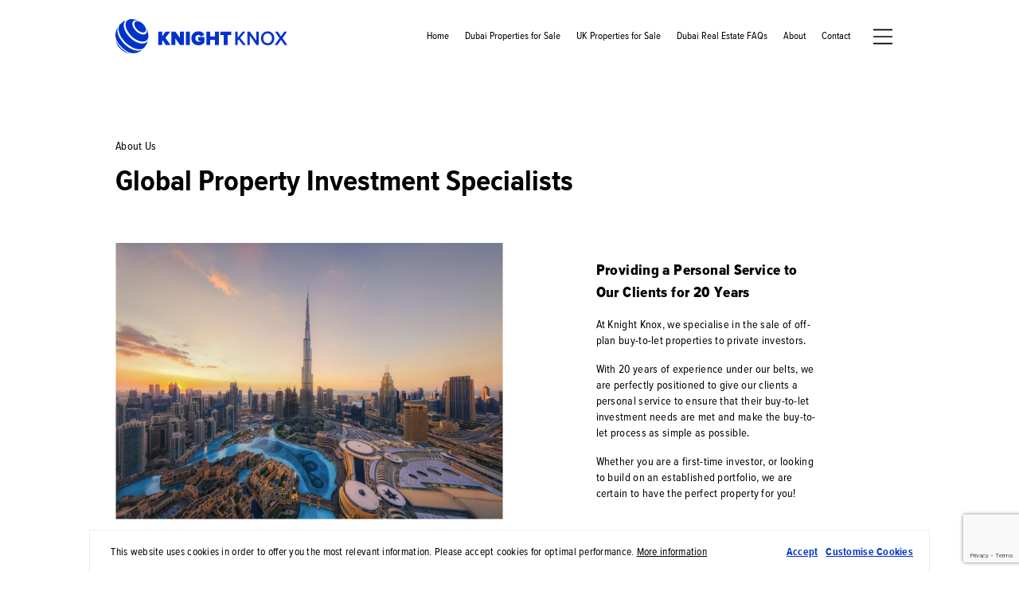

--- FILE ---
content_type: text/html; charset=UTF-8
request_url: https://knightknox.ae/about-knight-knox/
body_size: 17785
content:
<!DOCTYPE html>
<html lang="en-GB" class="no-js">

<head>
	<meta charset="UTF-8">
<title>About Knight Knox</title>
<link rel="preconnect"   href="https://use.typekit.net" crossorigin>
<link rel="dns-prefetch" href="https://use.typekit.net">
<link rel="stylesheet" href="https://knightknox.ae/wp-content/themes/knightknox/dist/css/styles.css?c=202308301530" type="text/css">
<link rel="preload" href="https://knightknox.ae/wp-content/themes/knightknox/fonts/woff2/3AE50C_0_0.woff2" as="font">
<link rel="prefetch" href="https://knightknox.ae/wp-content/themes/knightknox/dist/js/scripts.js" as="script">
<link rel="stylesheet" href="//hello.myfonts.net/count/3ae50c" media="print" onload="this.media='all'">
<noscript>
	<link rel="stylesheet" href="//hello.myfonts.net/count/3ae50c">
</noscript>
<meta name="viewport" content="width=device-width, initial-scale=1">
<link rel="apple-touch-icon" sizes="180x180" href="https://knightknox.ae/wp-content/themes/knightknox/favicons/apple-touch-icon.png">
<link rel="icon" type="image/png" sizes="32x32" href="https://knightknox.ae/wp-content/themes/knightknox/favicons/favicon-32x32.png">
<link rel="icon" type="image/png" sizes="16x16" href="https://knightknox.ae/wp-content/themes/knightknox/favicons/favicon-16x16.png">
<link rel="manifest" href="https://knightknox.ae/wp-content/themes/knightknox/favicons/site.webmanifest">
<link rel="mask-icon" href="https://knightknox.ae/wp-content/themes/knightknox/favicons/safari-pinned-tab.svg" color="#3300cc">
<link rel="shortcut icon" href="https://knightknox.ae/wp-content/themes/knightknox/favicons/favicon.ico">
<meta name="msapplication-TileColor" content="#3300cc">
<meta name="msapplication-config" content="https://knightknox.ae/wp-content/themes/knightknox/favicons/browserconfig.xml">
<meta name="theme-color" content="#ffffff">
<meta name='robots' content='index, follow, max-image-preview:large, max-snippet:-1, max-video-preview:-1' />

	<!-- This site is optimized with the Yoast SEO Premium plugin v18.8 (Yoast SEO v21.6) - https://yoast.com/wordpress/plugins/seo/ -->
	<meta name="description" content="Knight Knox makes investing in property simple. Learn more about who we are, our charitable partnerships and current job vacancies." />
	<link rel="canonical" href="https://knightknox.ae/about-knight-knox/" />
	<meta property="og:locale" content="en_GB" />
	<meta property="og:type" content="article" />
	<meta property="og:title" content="About Knight Knox" />
	<meta property="og:description" content="Knight Knox makes investing in property simple. Learn more about who we are, our charitable partnerships and current job vacancies." />
	<meta property="og:url" content="https://knightknox.ae/about-knight-knox/" />
	<meta property="og:site_name" content="Knight Knox" />
	<meta property="article:modified_time" content="2024-06-03T11:13:40+00:00" />
	<meta name="twitter:card" content="summary_large_image" />
	<script type="application/ld+json" class="yoast-schema-graph">{"@context":"https://schema.org","@graph":[{"@type":"WebPage","@id":"https://knightknox.ae/about-knight-knox/","url":"https://knightknox.ae/about-knight-knox/","name":"About Knight Knox","isPartOf":{"@id":"https://knightknox.ae/#website"},"datePublished":"2021-12-08T14:07:10+00:00","dateModified":"2024-06-03T11:13:40+00:00","description":"Knight Knox makes investing in property simple. Learn more about who we are, our charitable partnerships and current job vacancies.","breadcrumb":{"@id":"https://knightknox.ae/about-knight-knox/#breadcrumb"},"inLanguage":"en-GB","potentialAction":[{"@type":"ReadAction","target":["https://knightknox.ae/about-knight-knox/"]}]},{"@type":"BreadcrumbList","@id":"https://knightknox.ae/about-knight-knox/#breadcrumb","itemListElement":[{"@type":"ListItem","position":1,"name":"Home","item":"https://knightknox.ae/"},{"@type":"ListItem","position":2,"name":"About Knight Knox"}]},{"@type":"WebSite","@id":"https://knightknox.ae/#website","url":"https://knightknox.ae/","name":"Knight Knox","description":"Property investment made simple.","publisher":{"@id":"https://knightknox.ae/#organization"},"potentialAction":[{"@type":"SearchAction","target":{"@type":"EntryPoint","urlTemplate":"https://knightknox.ae/?s={search_term_string}"},"query-input":"required name=search_term_string"}],"inLanguage":"en-GB"}]}</script>
	<!-- / Yoast SEO Premium plugin. -->


<link rel='dns-prefetch' href='//js-eu1.hs-scripts.com' />
<link rel='dns-prefetch' href='//www.google.com' />
<link rel='stylesheet' id='sgr-css' href='https://knightknox.ae/wp-content/plugins/simple-google-recaptcha/sgr.css' type='text/css' media='all' />
<style id='classic-theme-styles-inline-css' type='text/css'>
/*! This file is auto-generated */
.wp-block-button__link{color:#fff;background-color:#32373c;border-radius:9999px;box-shadow:none;text-decoration:none;padding:calc(.667em + 2px) calc(1.333em + 2px);font-size:1.125em}.wp-block-file__button{background:#32373c;color:#fff;text-decoration:none}
</style>
<link rel='stylesheet' id='wpcf7-redirect-script-frontend-css' href='https://knightknox.ae/wp-content/plugins/wpcf7-redirect/build/css/wpcf7-redirect-frontend.min.css' type='text/css' media='all' />
<link rel='stylesheet' id='knightknox-chosen-style-css' href='https://knightknox.ae/wp-content/themes/knightknox/assets/css/chosen.min.css' type='text/css' media='all' />
<link rel='stylesheet' id='style-css' href='https://knightknox.ae/wp-content/themes/knightknox/style.css' type='text/css' media='all' />
<link rel='stylesheet' id='video-js-css' href='https://knightknox.ae/wp-content/plugins/video-embed-thumbnail-generator/video-js/v7/video-js.min.css' type='text/css' media='all' />
<link rel='stylesheet' id='video-js-kg-skin-css' href='https://knightknox.ae/wp-content/plugins/video-embed-thumbnail-generator/video-js/v7/kg-video-js-skin.css' type='text/css' media='all' />
<link rel='stylesheet' id='kgvid_video_styles-css' href='https://knightknox.ae/wp-content/plugins/video-embed-thumbnail-generator/src/public/css/videopack-styles-v7.css' type='text/css' media='all' />
<script type="text/javascript" id="sgr-js-extra">
/* <![CDATA[ */
var sgr = {"sgr_site_key":"6LcYNQoeAAAAAKdZMxSrCKo0Og5dzKl5bEEAhCQV"};
/* ]]> */
</script>
<script type="text/javascript" src="https://knightknox.ae/wp-content/plugins/simple-google-recaptcha/sgr.js" id="sgr-js"></script>
<script type="text/javascript" src="https://knightknox.ae/wp-content/themes/knightknox/dist/js/js.js" id="jquery-js"></script>
<script type="text/javascript" src="https://knightknox.ae/wp-content/plugins/handl-utm-grabber/js/js.cookie.js" id="js.cookie-js"></script>
<script type="text/javascript" id="handl-utm-grabber-js-extra">
/* <![CDATA[ */
var handl_utm = [];
/* ]]> */
</script>
<script type="text/javascript" src="https://knightknox.ae/wp-content/plugins/handl-utm-grabber/js/handl-utm-grabber.js" id="handl-utm-grabber-js"></script>
<script type="text/javascript" src="https://knightknox.ae/wp-content/plugins/wpo365-login/apps/dist/pintra-redirect.js" id="pintraredirectjs-js" async></script>
<link rel="https://api.w.org/" href="https://knightknox.ae/wp-json/" /><link rel="alternate" type="application/json" href="https://knightknox.ae/wp-json/wp/v2/pages/151" /><link rel="alternate" type="application/json+oembed" href="https://knightknox.ae/wp-json/oembed/1.0/embed?url=https%3A%2F%2Fknightknox.ae%2Fabout-knight-knox%2F" />
<link rel="alternate" type="text/xml+oembed" href="https://knightknox.ae/wp-json/oembed/1.0/embed?url=https%3A%2F%2Fknightknox.ae%2Fabout-knight-knox%2F&#038;format=xml" />
<!-- start Simple Custom CSS and JS -->
<style type="text/css">
/* Add your CSS code here.

For example:
.example {
    color: red;
}

For brushing up on your CSS knowledge, check out http://www.w3schools.com/css/css_syntax.asp

End of comment */ 

.grecaptcha-badge {
    z-index: 999999;
    visibility: visible !important;
    opacity: 1 !important;
    display: block !important;
}
.gallery__subtext {
    display: none;
}
.layouts {
  max-width: 1400px;
  margin: auto;
}
.properties-grid {
  display: grid;
  grid-template-columns: repeat(2, 1fr);
  gap: 20px;
  margin-top: 20px;
}
.properties-grid li {
  list-style: none;
  border: 1px solid #ddd;
  padding: 15px;
  border-radius: 8px;
  background: #fff;
  box-shadow: 0 2px 6px rgba(0, 0, 0, 0.08);
}
.property-type-tabs .nav-link {
  background-color: #fff !important;
  color: #000 !important;
  border: 1px solid #30ca9a !important;
  padding: 10px 25px !important;
  border-radius: 30px !important;
  transition: all 300ms ease-in-out;
}
.property-type-tabs .nav-link.active {
  background-color: #30ca9a !important;
  color: #fff !important;
  border: 1px solid #30ca9a !important;
  padding: 10px 25px;
  border-radius: 30px;
  transition: all 300ms ease-in-out;
}
.property-type-tabs .nav-link:hover {
  background-color: #30ca9a !important;
  color: #fff !important;
  border: 1px solid #30ca9a !important;
  padding: 10px 25px;
  border-radius: 30px;
  transition: all 300ms ease-in-out;
}
ul.nav.nav-tabs {
  gap: 15px;
  border-bottom: 1px solid #30ca9a;
  padding-bottom: 30px;
  margin-bottom: 30px;
}
/* listing */

.property-card {
  list-style: none;
  border: 1px solid #ddd;
  border-radius: 10px;
  overflow: hidden;
  background: #fff;
  box-shadow: 0 2px 8px rgba(0, 0, 0, 0.08);
}

.property-card__image {
  position: relative;
}

.property-card__image img {
  display: block;
  width: 100%;
  height: auto;
  border-bottom: 1px solid #eee;
  border-radius: 12px;
}
.property-card__buy-btn {
  position: absolute;
  top: 15px;
  right: 15px;
  font-weight: 400;
  cursor: pointer;
  background: rgba(255, 255, 255, 0.2);
  backdrop-filter: blur(10px);
  -webkit-backdrop-filter: blur(10px);
  border-radius: 51px;
  border: 1px solid rgba(255, 255, 255, 0.3);
  padding: 4px 30px;
  color: #000;
}
ul.sub-menu a {
    text-transform: capitalize;
}
.property-card__content {
  padding: 15px;
}

.property-card__header {
  display: flex;
  justify-content: space-between;
  align-items: center;
}

.property-card__title {
  font-size: 20px;
  font-weight: 700;
  margin: 0;
}

.property-card__projects {
  font-size: 16px;
  font-weight: bold;
  color: #000;
  text-decoration: none;
}

.property-card__details dt {
  font-weight: 600;
  display: inline-block;
  width: 120px;
}

.property-card__details dd {
  display: inline-block;
  margin: 0;
}
li.property-card {
  box-shadow: unset;
  border: unset;
  padding: 0;
  border-radius: 0;
}
.property-card__header {
  padding-bottom: 16px;
  border-bottom: 2px solid #9292923b;
  margin-bottom: 16px;
}
a.property-card__projects img {
  width: 20px;
  object-fit: contain;
  padding-left: 3px;
}
.property-card__details div {
  display: flex;
  justify-content: space-between;
  padding-bottom: 9px;
}
.property-card__details dd {
  display: inline-block;
  margin: 0;
  font-weight: 700;
  color: #000;
}
.property-card__details dd span {
  color: #30ca9a !important;
}
h1.page-header__title.aos-init.aos-animate {
  font-size: 50px;
  font-weight: 700;
}
.page-header__text.wysiwyg p {
  font-size: 18px;
}
.page-header--image .page-header__text-wrap {
  padding: 80px 0 80px 0 !important;
}
.featured-location.my-4 h2 {
  color: #000;
  font-size: 32px;
  font-weight: 700;
}
.featured-location.my-4 p {
  color: #000;
  text-transform: capitalize;
  margin-bottom: 40px;
}
article.page.extra.things .two-col__content.two-col__text.wysiwyg H2 {
  font-size: 32px;
  font-weight: 700;
  color: #000;
  margin-bottom: 25px;
}
.sha-cta {
  max-width: 1400px;
  margin: auto;
  border-radius: 10px;
  padding: 5%;
  background-repeat: no-repeat;
  background-size: cover;
  text-align: center;
}
.sha-cta h2 {
  color: #fff;
  font-size: 42px;
  font-weight: 600;
}
.sha-cta p,
.sha-cta div {
  color: #fff;
  font-size: 16px;
}
.sha-cta a {
  background: #30ca9a;
  color: #fff;
  font-size: 18px;
  text-decoration: none;
  padding: 10px 40px;
  display: block;
  width: 20%;
  margin: auto;
  margin-top: 2%;
  border-radius: 51px;
}
article.page.extra.things .bg--grey {
  background: #eefbf8;
}
.container {
  max-width: 1400px;
}
.sha-invest {
  background: #eefbf8;
  padding: 4% 0;
}
h2.sha-invest__title {
  font-size: 36px;
  font-weight: 700;
  color: #000;
  margin-bottom: 20px;
}
.sha-invest__description {
  color: #000;
  font-size: 16px;
}
.sha-invest__list ul {
  display: flex;
  flex-wrap: wrap;
  gap: 20px 40px;
  margin: 0;
  padding: 0;
  margin-top: 2%;
  margin-bottom: 2%;
}

.sha-invest__list li {
  flex: 0 0 calc(50% - 20px);
  display: flex;
  align-items: center;
  gap: 8px;
  background: url(http://knightknox.ae/wp-content/uploads/2025/09/Frame-1261154295.png);
  background-repeat: no-repeat;
  background-position: left center;
  padding-left: 21px;
}
.sha-invest__images {
  display: flex;
  gap: 10px;
}
.sha-map h2 {
  font-size: 32px;
  margin-bottom: 30px;
  font-weight: 700;
  color: #000;
}
.sha-contact__left h2 {
  font-size: 42px;
  color: #001835 !important;
  font-weight: 700;
}
.col-md-6.sha-contact__left.mb-4.mb-md-0 {
  padding-right: 5%;
}
.col-md-6.sha-contact__right {
  background: #0933cc;
  border-radius: 20px;
  padding: 2% 5%;
}
.col-md-6.sha-contact__right h2 {
  font-size: 38px;
  color: #fff !important;
  font-weight: 600;
}
.col-md-6.sha-contact__right .form-element {
  display: block;
}
.col-md-6.sha-contact__right label {
  color: #fff;
  padding: 5px;
}
.col-md-6.sha-contact__right input,
.col-md-6.sha-contact__right textarea {
  background: #fff;
  border-radius: 8px;
}
.col-md-6.sha-contact__right textarea {
  height: 110px;
  margin-bottom: 12px;
}
.form-element.form-element--button.wpcf7-submit {
  background: #fff;
  margin-top: 10px;
  text-align: center;
  padding: 7px;
  border-radius: 10px;
}
.col-md-6.sha-contact__right form p {
  color: #fff;
  margin: 0;
}
article.page.extra.things .client-quotes__header {
  grid-column: 4 / span 15;
}
article.page.extra.things .client-quotes__quotes {
  grid-column: 3 / 23;
  overflow: hidden;
}
article.page.extra.things .client-quotes.layout p {
  font-size: 14px;
  margin-bottom: 13px;
}
article.page.extra.things .client-quotes__slide cite {
  font-size: 14px;
}
article.page.extra.things .client-quotes__slide .client-quotes__slide-bg {
  border-radius: 10px;
}
article.page.extra.things .client-quotes.layout h2 {
  font-size: 33px;
  font-weight: 700;
  color: #000;
}
.sha-faqs {
  background: #eefbf8;
  padding: 4% 0;
}
.sha-faqs h2 {
  font-size: 38px;
  font-weight: 700;
  color: #000;
  margin-bottom: 20px;
}
.sha-faqs__text {
  font-size: 16px;
  margin-bottom: 30px;
}
.accordion-item {
  background: transparent !important;
  border: unset !important;
  border-bottom: 1px solid #efefef !important;
  margin-bottom: 20px !important;
}
button.accordion-button.collapsed {
  background: transparent !important;
  font-size: 18px;
}
.accordion-button:not(.collapsed) {
  background: #30ca9a !important;
  color: #fff !important;
  border-radius: 12px 12px 0px 0px !important;
  border-bottom: unset !important;
  box-shadow: unset !important;
}
.accordion-button::after {
  width: 30px !important;
  height: 30px !important;
  border: 1px solid #0933cc;
  color: #0933cc !important;
  border-radius: 52px;
  background-size: 20px !important;
  background-position: center !important;
  background-repeat: no-repeat !important;
}
.accordion-button:not(.collapsed)::after {
  background-color: #fff !important;
  border-radius: 20px !important;
  width: 30px !important;
  height: 30px !important;
  background-size: 20px !important;
  background-position: center !important;
  background-repeat: no-repeat !important;
}

.accordion-header {
  margin: 0 !important;
}
.accordion-collapse.collapse.show {
  background-color: #30ca9a !important;
  color: #fff;
  font-size: 14px !important;
  border: unset !important;
  border-radius: 0 0 10px 10px !important;
}
button.accordion-button:focus {
  box-shadow: unset !important;
  border: unset !important;
  outline: unset !important;
}
li.no-properties-message h2 {
  font-size: 17px;
  text-align: center;
  margin: 0;
}
li.no-properties-message {
  background: #30ca9a;
  color: #fff;
  margin-bottom: 30px;
}
article.page.extra.things .layout {
  align-items: center;
}
@media only screen and (max-width: 1600px) {
  h1.page-header__title.aos-init.aos-animate {
    font-size: 40px;
    font-weight: 700;
  }
  article.page.extra.things p {
    font-size: 14px !important;
  }
  .layouts,
  .sha-cta,
  .container {
    max-width: 1200px !important;
    margin: auto;
  }
}
@media only screen and (max-width: 1450px) {
  h1.page-header__title.aos-init.aos-animate {
    font-size: 38px;
  }
  .layouts,
  .sha-cta,
  .container {
    max-width: 1130px !important;
    margin: auto;
  }
  .header-menu li a {
    font-size: 14px;
  }
}
@media only screen and (max-width: 1370px) {
  .layouts,
  .sha-cta,
  .container {
    max-width: 1075px !important;
  }
}
@media only screen and (max-width: 1280px) {
  .header-menu li a {
    font-size: 13px;
  }
  .sha-faqs h2,
  article.page.extra.things .client-quotes.layout h2,
  .sha-contact__left h2,
  .sha-map h2,
  h2.sha-invest__title,
  .sha-cta h2,
  article.page.extra.things .two-col__content.two-col__text.wysiwyg h2,
  .featured-location.my-4 h2 {
    font-size: 32px;
  }
}
@media only screen and (max-width: 1025px) {
  .layouts,
  .sha-cta,
  .container {
    max-width: 95% !important;
  }
}
@media only screen and (max-width: 820px) {
  .layouts,
  .sha-cta,
  .container {
    max-width: 90% !important;
  }
  header.page-header.page-header--image.page-header--intro .layout {
    display: grid !important;
    padding: 0px;
  }
  article.page.extra.things .layout {
    display: block !important;
    padding: 20px;
  }
  .sha-cta a {
    width: 40%;
  }
  .sha-invest__list li {
    font-size: 12px;
  }
  .sha-invest__list li {
    background-position: left top;
  }
  .sha-map iframe {
    height: 250px;
  }
  .col-md-6 {
    width: 100%;
    margin-bottom: 20px !important;
  }
  .col-md-6.sha-contact__right {
    padding: 6% 10%;
  }
}
@media only screen and (max-width: 480px) {
  h1.page-header__title.aos-init.aos-animate {
    font-size: 26px;
  }
  .page-header__text.wysiwyg p {
    font-size: 14px;
  }
  .page-header--image .page-header__text-wrap {
    padding: 35px 0 35px 0 !important;
  }
  .sha-faqs h2,
  article.page.extra.things .client-quotes.layout h2,
  .sha-contact__left h2,
  .sha-map h2,
  h2.sha-invest__title,
  .sha-cta h2,
  article.page.extra.things .two-col__content.two-col__text.wysiwyg h2,
  .featured-location.my-4 h2 {
    font-size: 26px;
  }
  .properties-grid {
    display: block;
    grid-template-columns: repeat(2, 1fr);
    gap: 20px;
    margin-top: 20px;
    padding: 13px;
  }
  .property-card__title {
    font-size: 16px;
  }
  .property-card__projects {
    font-size: 13px;
  }
  .property-card__details dt {
    font-size: 13px !important;
  }
  .property-card__details dd {
    font-size: 13px !important;
  }
  article.page.extra.things .two-col__image--desktop {
    display: block !important;
  }
  .sha-cta a {
    width: 90%;
    margin-top: 18px;
  }
  .layouts,
  .sha-cta,
  .container {
    max-width: 95% !important;
  }
  .sha-invest__description {
    color: #000;
    font-size: 14px;
    margin-bottom: 25px;
  }
  .sha-invest__list li {
    flex: 0 0 calc(100% - 20px);
    padding-left: 21px;
  }
  .sha-invest__list ul {
    display: flex;
    flex-wrap: wrap;
    gap: 10px 40px !important;
    margin-bottom: 8% !important;
  }
  .col-md-6.sha-contact__right {
    padding: 6% 4%;
  }
  .col-md-6.sha-contact__right h2 {
    font-size: 32px;
  }
  button.accordion-button {
    padding-left: 0;
    padding-right: 0;
    font-size: 16px !important;
  }

}

article.page.extra.things .two-col__content {
        padding-top: 0;
        height: 100%;
        padding: 0 !important;
    }
article.page.extra.things .two-col__image img {
        object-fit: contain !important;
        max-width: none;
        min-height: 100%;
        position: relative !important;
        top: 0 !important;
        left: 0 !important;
        transform: unset !important;
    }
</style>
<!-- end Simple Custom CSS and JS -->
<!-- start Simple Custom CSS and JS -->
<style type="text/css">
.team--other .team__member .portrait {
    max-width: 100%;
    width: 100%;
    height: 350px;
    margin-bottom: 30px;
}
input,textarea{
	border: 1px solid #ccc !important;
	padding : 10px !important;
	margin-bottom : 5px !important;
}
.form-element.form-element--text {
    display: block;
}
li.team__member {
    display: flex;
    flex-flow: column;
    justify-content: start;
    text-align: center;
}

.team__member .u-photo {
    position: unset;
    width: 100%;
    height: 350px;
    object-fit: cover;
}

.team--other .team__member .p-job-title {
    padding-bottom: 20px;
}

.team--other .team__member .p-name {
    align-self: unset;
}</style>
<!-- end Simple Custom CSS and JS -->
<!-- HFCM by 99 Robots - Snippet # 8: All JS in cookie function -->
<script type="text/javascript">
function marketingScripts () {
	// Pardot
	piAId = '514181';
	piCId = '15920';
	piHostname = 'pi.pardot.com';

	(function() {
		function async_load(){
			var s = document.createElement('script'); s.type = 'text/javascript';
			s.src = ('https:' == document.location.protocol ? 'https://pi' : 'http://cdn') + '.pardot.com/pd.js';
			var c = document.getElementsByTagName('script')[0]; c.parentNode.insertBefore(s, c);
		}
		if(window.attachEvent) { window.attachEvent('onload', async_load); }
		else { window.addEventListener('load', async_load, false); }
	})();

	// Hotjar Tracking Code for http://knightknox.ae
    (function(h,o,t,j,a,r){
        h.hj=h.hj||function(){(h.hj.q=h.hj.q||[]).push(arguments)};
        h._hjSettings={hjid:1031587,hjsv:6};
        a=o.getElementsByTagName('head')[0];
        r=o.createElement('script');r.async=1;
        r.src=t+h._hjSettings.hjid+j+h._hjSettings.hjsv;
        a.appendChild(r);
    })(window,document,'https://static.hotjar.com/c/hotjar-','.js?sv=');

	//microsoft clarity
    (function(c,l,a,r,i,t,y){
        c[a]=c[a]||function(){(c[a].q=c[a].q||[]).push(arguments)};
        t=l.createElement(r);t.async=1;t.src="https://www.clarity.ms/tag/"+i;
        y=l.getElementsByTagName(r)[0];y.parentNode.insertBefore(t,y);
    })(window, document, "clarity", "script", "lnae9zculq");

	// Google Tag Manager / Analytics
// 	(function(w,d,s,l,i){w[l]=w[l]||[];w[l].push({'gtm.start':
// 	new Date().getTime(),event:'gtm.js'});var f=d.getElementsByTagName(s)[0],
// 	j=d.createElement(s),dl=l!='dataLayer'?'&l='+l:'';j.async=true;j.src=
// 	'https://www.googletagmanager.com/gtm.js?id='+i+dl;f.parentNode.insertBefore(j,f);
// 	})(window,document,'script','dataLayer','GTM-NV79KRQ');

	// Small Tweak for GTM Access
// 	$(".wpcf7").each(function() {
// 		var wrapperid = $(this).attr("id");
// 		$(this).find("form").attr("id", wrapperid+"-form");
// 	});
}
</script>
<!-- Global site tag (gtag.js) - Google Analytics -->
<!-- <script async src="https://www.googletagmanager.com/gtag/js?id=UA-19666959-1"></script> -->
<!-- <script>
  window.dataLayer = window.dataLayer || [];
  function gtag(){dataLayer.push(arguments);}
  gtag('js', new Date());

  gtag('config', 'UA-19666959-1');

</script> -->
<!-- Google tag (gtag.js) new --> 
<!-- <script async src="https://www.googletagmanager.com/gtag/js?id=G-EEVMRFJ6X4"></script>  -->
<!-- <script> 
	window.dataLayer = window.dataLayer || [];
	function gtag(){
		dataLayer.push(arguments);
	} 
	gtag('js', new Date());
	gtag('config', 'G-EEVMRFJ6X4'); 
</script> -->
<!-- /end HFCM by 99 Robots -->
<!-- HFCM by 99 Robots - Snippet # 10: Review Schema -->
<script type="application/ld+json">
{
	"@context": "https://schema.org/",
	"@type": "Organization",
	"name": "Knight Knox",
	"review": [{
		"@type": "Review",
		"reviewRating": {
			"@type": "Rating",
			"ratingValue": "5"
		},
		"author": {
			"@type": "Person",
			"name": "Martin Robertson"
		}
	 },
	{
		"@type": "Review",
		"reviewRating": {
			"@type": "Rating",
			"ratingValue": "5"
		},
		"author": {
			"@type": "Person",
			"name": "Anand Atmo"
		}
	}],
	"aggregateRating": {
    "@type": "AggregateRating",
    "ratingValue": "88",
    "bestRating": "100",
    "ratingCount": "20"
  }
}
</script>
<!-- /end HFCM by 99 Robots -->
<!-- Google tag (gtag.js) --> <script async src="https://www.googletagmanager.com/gtag/js?id=G-7MV36P8ZPC"></script> <script> window.dataLayer = window.dataLayer || []; function gtag(){dataLayer.push(arguments);} gtag('js', new Date()); gtag('config', 'G-7MV36P8ZPC'); </script> 


<!-- Google Tag Manager -->
<script>(function(w,d,s,l,i){w[l]=w[l]||[];w[l].push({'gtm.start':
new Date().getTime(),event:'gtm.js'});var f=d.getElementsByTagName(s)[0],
j=d.createElement(s),dl=l!='dataLayer'?'&l='+l:'';j.async=true;j.src=
'https://www.googletagmanager.com/gtm.js?id='+i+dl;f.parentNode.insertBefore(j,f);
})(window,document,'script','dataLayer','GTM-NTCRZ6QW');</script>
<!-- End Google Tag Manager -->


<!-- Google Tag Manager (noscript) -->
<noscript><iframe src="https://www.googletagmanager.com/ns.html?id=GTM-NTCRZ6QW"
height="0" width="0" style="display:none;visibility:hidden"></iframe></noscript>
<!-- End Google Tag Manager (noscript) -->			<!-- DO NOT COPY THIS SNIPPET! Start of Page Analytics Tracking for HubSpot WordPress plugin v11.3.16-->
			<script class="hsq-set-content-id" data-content-id="standard-page">
				var _hsq = _hsq || [];
				_hsq.push(["setContentType", "standard-page"]);
			</script>
			<!-- DO NOT COPY THIS SNIPPET! End of Page Analytics Tracking for HubSpot WordPress plugin -->
					<style type="text/css" id="wp-custom-css">
			.grecaptcha-badge {
	visibility: hidden
}

#pi_tracking_opt_in_div {
	display: none
}		</style>
		
	<!-- Start of HubSpot Embed Code -->
	<script type="text/javascript" id="hs-script-loader" async defer src="//js.hs-scripts.com/26751889.js"></script>
	<!-- End of HubSpot Embed Code -->
    
	<script type="application/ld+json">
{
  "@context": "https://schema.org",
  "@graph": [
    {
      "@type": "Organization",
      "@id": "https://knightknox.ae/#organization",
      "name": "Knight Knox Overseas Real Estate L.L.C",
      "alternateName": "Knight Knox Dubai",
      "url": "https://knightknox.ae/",
      "logo": "https://knightknox.ae/wp-content/uploads/2024/04/KnightKnox-Logo.svg",
      "foundingDate": "2004",
      "legalName": "Knight Knox Overseas Real Estate L.L.C",
      "description": "Knight Knox is a leading Dubai-based property investment company offering real estate opportunities across the UAE and globally.",
      "contactPoint": [
        {
          "@type": "ContactPoint",
          "telephone": "+971 04848790738",
          "contactType": "customer service",
          "email": "info@knightknox.ae",
          "areaServed": "AE",
          "availableLanguage": ["English","Arabic"]
        },
        {
          "@type": "ContactPoint",
          "telephone": "+44 161 772 1370",
          "contactType": "customer service",
          "areaServed": "GB",
          "availableLanguage": ["English"]
        }
      ],
      "knowsAbout": [
        "Real Estate Investment",
        "Dubai Property",
        "Apartments in Dubai",
        "Overseas Property Investment",
        "Buy Property in UAE"
      ],
      "sameAs": [
        "https://www.instagram.com/knightknoxdubai/",
        "https://www.facebook.com/knightknoxdubaiproperty/",
        "https://www.trustpilot.com/review/knightknox.ae",
        "https://www.youtube.com/channel/UCOsWxQotn_kLQQkNpog5acA",
        "https://uk.linkedin.com/company/knight-knox-international"
      ]
    },
    {
      "@type": "LocalBusiness",
      "@id": "https://knightknox.ae/",
      "name": "Knight Knox Overseas Real Estate L.L.C",
"image": "https://knightknox.ae/wp-content/uploads/2024/04/KnightKnox-Office-Dubai.jpg",
      "url": "https://knightknox.ae/",
      "telephone": "+971 04848790738",
      "priceRange": "$$$",
      "address": {
        "@type": "PostalAddress",
        "streetAddress": "The One Tower, The Place, Floor 15, Office 17 & 18, Sheikh Zayed Road, Barsha Heights",
        "addressLocality": "Dubai",
        "addressRegion": "Dubai",
        "postalCode": "00000",
        "addressCountry": "AE"
      },
      "geo": {
        "@type": "GeoCoordinates",
        "latitude": "25.101381835576692",
        "longitude": "55.17137137443815"
      },
      "openingHoursSpecification": [
        {
          "@type": "OpeningHoursSpecification",
          "dayOfWeek": [
            "Monday",
            "Tuesday",
            "Wednesday",
            "Thursday",
            "Friday"
          ],
          "opens": "09:00",
          "closes": "18:00"
        }
      ],
      "parentOrganization": { "@id": "https://knightknox.ae/#organization" },
      "hasMap": "https://www.google.com/maps/embed?pb=!1m18!1m12!1m3!1d3613.014165085389!2d55.17137137443815!3d25.101381835576692!2m3!1f0!2f0!3f0!3m2!1i1024!2i768!4f13.1!3m3!1m2!1s0x3e5f6b84470e9493%3A0xd903737198fa2bd3!2sKnight%20Knox%2C%20Dubai!5e0!3m2!1sen!2s!4v1758184816841!5m2!1sen!2s",
      "sameAs": [
        "https://maps.google.com/?cid=15637469262895524819",
        "https://maps.app.goo.gl/vzTNzxRAZhGpt2Vq6"
      ],
      "aggregateRating": {
        "@type": "AggregateRating",
        "ratingValue": "4.8",
        "bestRating": "5",
        "reviewCount": "8"
      }
    }
  ]
}
</script>
</head>

<body class="page-template-default page page-id-151 page-parent">
	<div class="page-wrapper">
		<!-- <div style="text-align: center; background: #ffbc40;position:sticky;z-index: 2000000002;" onclick="this.style.display = 'none';">Our phone lines are currently down. Please use our live chat or contact us via email. Click to close.</div> -->

		<span class="skip-link"><a href="#main-content">Skip to main content</a></span>
		<header class="main-header layout">
			<div class="main-header__inner">
				<div class="main-header__logo">
					<a href="https://knightknox.ae/" aria-label="Home">
						<svg xmlns="http://www.w3.org/2000/svg" viewBox="0 0 216 44">
							<path
								d="M182.824 24.095c0 5.065 3.472 8.735 8.385 8.735s8.384-3.67 8.384-8.735c0-5.018-3.47-8.736-8.384-8.736s-8.385 3.671-8.385 8.736m2.885 0c0-3.531 2.12-6.133 5.456-6.133s5.455 2.649 5.455 6.133-2.119 6.134-5.455 6.134-5.456-2.649-5.456-6.134m-90.336 0c0 5.39 4.056 8.735 9.014 8.781a9.555 9.555 0 007.483-3.438v-6.923h-7.978v4.46h3.065v.605a5.128 5.128 0 01-2.57.743 4.237 4.237 0 010-8.457 3.4 3.4 0 013.02 2.092l4.193-2.185a7.627 7.627 0 00-7.213-4.415c-4.958 0-9.014 3.3-9.014 8.736m116.8-8.457l-4.193 6.18-4.239-6.18h-3.425l5.77 8.225-6.13 8.689h3.424l4.6-6.6 4.6 6.6h3.419l-6.13-8.688 5.769-8.225zm-35.072 0v11.709l-8.384-11.709h-2.931v16.914h2.886V20.473l8.565 12.081h2.749V15.64zm-17.31 0l-6.4 8.039v-8.039h-2.892v16.914h2.883V27.16l1.443-1.766 5.5 7.156h3.516l-7.166-8.968 6.671-7.945zm-28.129 0v4.461h4.418V32.55h4.958V20.102h4.372v-4.461zm-6.716 0v5.995h-5.862v-5.995h-4.957v16.914h4.957v-6.456h5.862v6.459h4.953V15.64zM88.613 32.551h4.958V15.64h-4.958zM81.04 15.637v7.991l-5.725-7.991h-5.139v16.914h4.958v-8.546l6.041 8.549h4.824V15.64zm-18.122 0l-4.283 6.32v-6.32h-4.958v16.914h4.958v-4.692l.9-1.255 3.7 5.947h6.041l-6.492-9.061 6.221-7.853zM20.537-.003a11.177 11.177 0 00-3.694.523c-6.91 3-2.969 11.682-2.969 11.682 6.538 14.626 18.872 15.89 18.872 15.89 15.073 1.354 5.853-17.362 5.853-17.362l-.174-.293c1.472 2.921 1.632 5.771.174 7.474-2.341 2.678-7.88 1.5-12.391-2.649s-6.281-9.712-3.969-12.39c1.714-1.97 5.14-1.853 8.65 0h.03A21.938 21.938 0 0020.595-.004zm-5.286.618l.193-.067s-.07.021-.193.067m-9.77 6.113a10.063 10.063 0 00-1.485 7.328c1.883 11.036 12.591 18.568 12.591 18.568 13.161 9.389 19.527 3.355 19.527 3.355a21.716 21.716 0 005.167-10.329c-1.6 6.032-9.021 4.914-9.021 4.914-11.564-1.56-18.73-13.361-18.73-13.361C6.13 4.636 13.9 1.115 15.251.614a23.089 23.089 0 00-9.77 6.113m19.042-3.061c-1.856 2.119-.429 6.533 3.14 9.829s7.965 4.239 9.821 2.119.458-6.533-3.14-9.829a11.065 11.065 0 00-6.975-3.251 3.644 3.644 0 00-2.846 1.132m13.36 5.856l.541.913a14.487 14.487 0 00-.169-.325l-.4-.677zM0 20.734v.265a17.2 17.2 0 002.026 6.8 35.294 35.294 0 0011.79 12.214c11.162 7.152 19.985-1.59 19.985-1.59-9.649 4.857-21.555-6.15-21.555-6.15C-1.454 18.973 3.11 9.7 3.11 9.7.539 13.379.026 17.882-.001 20.736m5.424 15.661a20.54 20.54 0 0013.932 6.8C5.623 40.226.513 26.688.513 26.688c1.37 6.769 4.91 9.712 4.91 9.712"
								fill="currentColor"></path>
						</svg>
					</a>
				</div>
				<nav class="main-header__nav">
					<div class="menu-header-menu-container"><ul id="menu-header-menu" class="header-menu"><li id="menu-item-1407" class="menu-item menu-item-type-post_type menu-item-object-page menu-item-home level-0 menu-item-1407"><a href="https://knightknox.ae/">Home</a></li>
<li id="menu-item-203" class="menu-item menu-item-type-post_type menu-item-object-page level-0 menu-item-203"><a href="https://knightknox.ae/investment-property/">Dubai Properties for Sale</a></li>
<li id="menu-item-57608" class="menu-item menu-item-type-custom menu-item-object-custom level-0 menu-item-57608"><a href="https://knightknox.com/">UK Properties for Sale</a></li>
<li id="menu-item-57410" class="menu-item menu-item-type-post_type menu-item-object-page level-0 menu-item-57410"><a href="https://knightknox.ae/dubai-real-estate-faqs/">Dubai Real Estate FAQs</a></li>
<li id="menu-item-1608" class="menu-item menu-item-type-post_type menu-item-object-page current-menu-item page_item page-item-151 current_page_item level-0 menu-item-1608"><a href="https://knightknox.ae/about-knight-knox/" aria-current="page">About</a></li>
<li class="main-header__contact-desktop"><a href="/contact-us/">Contact</a></li><li class="main-header__contact-mobile"><a href="tel:+971 04848790738"><span>Contact</span><svg aria-hidden="true" focusable="false" data-prefix="fal" data-icon="phone" class="svg-inline--fa fa-phone fa-w-16" role="img" xmlns="http://www.w3.org/2000/svg" viewBox="0 0 512 512"><path fill="currentColor" d="M487.8 24.1L387 .8c-14.7-3.4-29.8 4.2-35.8 18.1l-46.5 108.5c-5.5 12.7-1.8 27.7 8.9 36.5l53.9 44.1c-34 69.2-90.3 125.6-159.6 159.6l-44.1-53.9c-8.8-10.7-23.8-14.4-36.5-8.9L18.9 351.3C5 357.3-2.6 372.3.8 387L24 487.7C27.3 502 39.9 512 54.5 512 306.7 512 512 307.8 512 54.5c0-14.6-10-27.2-24.2-30.4zM55.1 480l-23-99.6 107.4-46 59.5 72.8c103.6-48.6 159.7-104.9 208.1-208.1l-72.8-59.5 46-107.4 99.6 23C479.7 289.7 289.6 479.7 55.1 480z"></path></svg></a></li></ul></div>					<a href="#main-nav" class="hamburger">
						<span class="hamburger__icon">
							<svg viewBox="0 0 14 12" width="100" height="100" stroke="currentColor" stroke-width="1"
								aria-labelledby="hamburger-label">
								<path class="burger" d="M0,1 14,1 M0,6 14,6 M0,11 14,11" />
								<path class="cross" d="M1,1 13,12 M5,5 5,5 M1,12 13,1" />
							</svg>
						</span>
						<span id="hamburger-label" class="hamburger__label">Menu</span>
					</a>
				</nav>
			</div>
		</header>
		
		<main id="main-content" class="content-wrapper">
	<article class="page">
		<section class="article-main">
			<header class="page-header page-header--text">  <div class="layout">    <div class="page-header__text-wrap">      <div class="page-header__text-bg" data-aos="full-slide-down" data-aos-delay="50" data-aos-duration="350"></></div><div class="page-header__prefix" data-aos="fade" data-aos-delay="300">About Us</div><h1 class="page-header__title" data-aos="fade" data-aos-delay="400">Global Property Investment Specialists</h1>    </div>  </div></header><div class="layout-wrapper  layout-wrapper--pt-small layout-wrapper--pb-small bg--white"><div class="two-col two-col--width-variable two-col--image-text">  <div class="layout">    <div class="two-col__col two-col__col-1 two-col__col--image" data-aos="fade-up" data-aos-delay="150"><div class="two-col__content two-col__image"><img width="5000" height="3333" src="https://knightknox.ae/wp-content/uploads/2023/09/shutterstock_1682937292.jpg" class="two-col__image--desktop" alt="About Knight Knox" decoding="async" fetchpriority="high" srcset="https://knightknox.ae/wp-content/uploads/2023/09/shutterstock_1682937292.jpg 5000w, https://knightknox.ae/wp-content/uploads/2023/09/shutterstock_1682937292-1536x1024.jpg 1536w, https://knightknox.ae/wp-content/uploads/2023/09/shutterstock_1682937292-2048x1365.jpg 2048w, https://knightknox.ae/wp-content/uploads/2023/09/shutterstock_1682937292-350x233.jpg 350w, https://knightknox.ae/wp-content/uploads/2023/09/shutterstock_1682937292-700x467.jpg 700w, https://knightknox.ae/wp-content/uploads/2023/09/shutterstock_1682937292-1400x933.jpg 1400w" sizes="(max-width: 5000px) 100vw, 5000px" /></div>    </div>    <div class="two-col__col two-col__col-2 two-col__col--text" data-aos="fade-up" data-aos-delay="50"><div class="two-col__content two-col__text wysiwyg"><h2>Providing a Personal Service to Our Clients for 20 Years</h2>
<p>At Knight Knox, we specialise in the sale of off-plan buy-to-let properties to private investors.</p>
<p>With 20 years of experience under our belts, we are perfectly positioned to give our clients a personal service to ensure that their buy-to-let investment needs are met and make the buy-to-let process as simple as possible.</p>
<p>Whether you are a first-time investor, or looking to build on an established portfolio, we are certain to have the perfect property for you!</p>
</div>    </div>  </div></div></div><div class="layout-wrapper  layout-wrapper--pt-small layout-wrapper--pb-small bg--purple"><div class="numbers layout">  <dl><div>  <dt data-aos="fade" data-aos-delay="50">120+  </dt>  <dd data-aos="fade-up" data-aos-delay="100">We have launched over 120 developments to the buy to let market since 2004  </dd></div><div>  <dt data-aos="fade" data-aos-delay="150">10+  </dt>  <dd data-aos="fade-up" data-aos-delay="200">Over 10 of our developments are currently in construction throughout the North West  </dd></div><div>  <dt data-aos="fade" data-aos-delay="250">£1.2bn  </dt>  <dd data-aos="fade-up" data-aos-delay="300">Our developments launched have a total value of over £1.2 billion  </dd></div><div>  <dt data-aos="fade" data-aos-delay="350">100+  </dt>  <dd data-aos="fade-up" data-aos-delay="400">We have completed over 90 developments, with many more to come  </dd></div>  </dl></div></div><div class="layout-wrapper  layout-wrapper--pt-small layout-wrapper--pb-small"><div class="double-cta layout double-cta--bg--white">  <div class="double-cta__cta" data-aos="fade-up" data-aos-delay="50">    <div class="double-cta__image"><img srcset="https://knightknox.ae/wp-content/uploads/2023/09/shutterstock_1700059168-420x420.jpg 420w,https://knightknox.ae/wp-content/uploads/2023/09/shutterstock_1700059168-800x800.jpg 800w,https://knightknox.ae/wp-content/uploads/2023/09/shutterstock_1700059168-1240x1240.jpg 1240w" width="800" height="800" sizes="(min-width:768px) 100vw, 100vw" src="https://knightknox.ae/wp-content/uploads/2023/09/shutterstock_1700059168-800x800.jpg" alt="" loading="lazy">    </div>    <h2>Join our Team    </h2><div class="wysiwyg"><div>Ever considered a career in property? Whether your skills lie in sales, customer care, IT or marketing, you’ll be able to build a successful career within our company and in turn, enjoy a number of employee benefits, as well as being surrounded by a friendly and welcoming team.</div>
</div>    <a href="https://knightknox.ae/about/recruitment/" class="double-cta__link button" target="_self">Join Our Team</a>  </div>  <div class="double-cta__cta" data-aos="fade-up" data-aos-delay="200">    <div class="double-cta__image"><img srcset="https://knightknox.ae/wp-content/uploads/2023/09/about-kk-dubai-420x420.jpg 420w,https://knightknox.ae/wp-content/uploads/2023/09/about-kk-dubai-800x800.jpg 800w,https://knightknox.ae/wp-content/uploads/2023/09/about-kk-dubai-1240x1240.jpg 1240w" width="800" height="800" sizes="(min-width:768px) 100vw, 100vw" src="https://knightknox.ae/wp-content/uploads/2023/09/about-kk-dubai-800x800.jpg" alt="About Knight Knox Dubai" loading="lazy">    </div>    <h2>Our Team    </h2><div class="wysiwyg"><div>Our team have specialist knowledge in buy-to-let investment. We have an expert team of sales and after-sales staff that will assist you throughout the purchase process, as well as our in-house marketing and IT function that produces high-quality and user-friendly physical and online marketing material.</div>
</div>    <a href="https://knightknox.ae/about/our-team/" class="double-cta__link button" target="_self">Learn more about our team</a>  </div></div></div><div class="layout-wrapper  layout-wrapper--pt-small layout-wrapper--pb-small bg--white"><div class="client-quotes layout">    <h2>What our clients have to say    </h2>  <div class="client-quotes__header">    <div class="wysiwyg"><p>Read through some of the fantastic reviews that our happy clients have to say about their experiences of investing with Knight Knox.</p>
    </div>  </div>  <div class="client-quotes__quotes splide__arrows--custom">    <div class="splide">      <div class="splide__track">        <ul class="client-quotes__slider splide__list"><li class="client-quotes__slide splide__slide">  <div class="client-quotes__slide-inner" data-aos="fade" data-aos-delay="150">    <div class="client-quotes__slide-bg"></div>    <blockquote>      <div class="wysiwyg"><p>"Very professional organisation. Sales process was relaxed, informative. Aftercare is also excellent, and important particularly if you are based overseas. I've been happy to use again, and refer to friends."      </p></div>      <div class="stars stars--5"><span>5 stars</span></div>      <cite>Google Review      <br>Matt Traynor      </cite>    </blockquote>  </div></li><li class="client-quotes__slide splide__slide">  <div class="client-quotes__slide-inner" data-aos="fade" data-aos-delay="300">    <div class="client-quotes__slide-bg"></div>    <blockquote>      <div class="wysiwyg"><p>"I have been with a variety of property investment companies and this is the only one so far who has shown genuine after sales care up to the point of completion. Personalised, friendly and quick responses do everything to assure the buyer as the process progresses. Well done Knight Knox!"      </p></div>      <div class="stars stars--5"><span>5 stars</span></div>      <cite>Trustpilot      <br>Nick      </cite>    </blockquote>  </div></li><li class="client-quotes__slide splide__slide">  <div class="client-quotes__slide-inner" data-aos="fade" data-aos-delay="450">    <div class="client-quotes__slide-bg"></div>    <blockquote>      <div class="wysiwyg"><p>"I’ve dealt with Knight Knox for the past 5 years in which time I have purchased six properties all of which have given me an excellent return on investment. Knight Knox have always been very helpful and informative throughout the process of buying a property whilst keeping me updated with developments when buying off plan."      </p></div>      <div class="stars stars--5"><span>5 stars</span></div>      <cite>Trustpilot Review      <br>Stephen Ackers      </cite>    </blockquote>  </div></li><li class="client-quotes__slide splide__slide">  <div class="client-quotes__slide-inner" data-aos="fade" data-aos-delay="600">    <div class="client-quotes__slide-bg"></div>    <blockquote>      <div class="wysiwyg"><p>"All the team worked hard to help with my purchase, can't fault their enthusiasm and professional approach."      </p></div>      <div class="stars stars--5"><span>5 stars</span></div>      <cite>Trustpilot Review      <br>Angus      </cite>    </blockquote>  </div></li>        </ul>      </div>      <div class="splide__arrows"><div class="layout"><div class="splide__arrows-inner">	       <button class="splide__arrow splide__arrow--prev"><svg xmlns="http://www.w3.org/2000/svg" width="10.683" height="23.101" viewBox="0 0 10.683 23.101"><path d="M-9490.24-1062.5l9.639,11.648-9.639,10.8" transform="translate(9490.625 1062.818)" fill="none" stroke="currentColor" stroke-width="1"/></button>	       <button class="splide__arrow splide__arrow--next"><svg xmlns="http://www.w3.org/2000/svg" width="10.683" height="23.101" viewBox="0 0 10.683 23.101"><path d="M-9490.24-1062.5l9.639,11.648-9.639,10.8" transform="translate(9490.625 1062.818)" fill="none" stroke="currentColor" stroke-width="1"/></svg></button>      </div></div></div>    </div>  </div></div></div>		</section>
	</article>

</main>
<footer class="main-footer">
	<div class="layout">
		<div class="col1">
			<!-- <div class="main-footer__newsletter">
				<div class="form-wrapper">
									</div>
			</div> -->
			<div class="main-footer__social">
				<h3>
					Follow us on social media</h3>
				<ul class="social"><li class="social__link social__link--facebook"><a href="https://www.facebook.com/knightknoxdubaiproperty/" target="_blank" rel="noopener"><svg aria-hidden="true" class="svg-inline--fa fa-facebook-f fa-w-10" xmlns="http://www.w3.org/2000/svg" viewBox="0 0 320 512"><path fill="currentColor" d="M279.1 288l14.22-92.66h-88.91v-60.13c0-25.35 12.42-50.06 52.24-50.06h40.42V6.26S260.4 0 225.4 0c-73.22 0-121.1 44.38-121.1 124.7v70.62H22.89V288h81.39v224h100.2V288z"></path></svg>Facebook</a></li><li class="social__link social__link--linkedin"><a href="https://www.linkedin.com/company/knight-knox-dubai" target="_blank" rel="noopener"><svg aria-hidden="true" class="svg-inline--fa fa-linkedin-in fa-w-14" xmlns="http://www.w3.org/2000/svg" viewBox="0 0 448 512"><path fill="currentColor" d="M100.28 448H7.4V148.9h92.88zM53.79 108.1C24.09 108.1 0 83.5 0 53.8a53.79 53.79 0 01107.58 0c0 29.7-24.1 54.3-53.79 54.3zM447.9 448h-92.68V302.4c0-34.7-.7-79.2-48.29-79.2-48.29 0-55.69 37.7-55.69 76.7V448h-92.78V148.9h89.08v40.8h1.3c12.4-23.5 42.69-48.3 87.88-48.3 94 0 111.28 61.9 111.28 142.3V448z"></path></svg>LinkedIn</a></li><li class="social__link social__link--instagram"><a href="https://instagram.com/knightknoxdubai" target="_blank" rel="noopener"><svg aria-hidden="true" class="svg-inline--fa fa-instagram fa-w-14" xmlns="http://www.w3.org/2000/svg" viewBox="0 0 448 512"><path fill="currentColor" d="M224.1 141c-63.6 0-114.9 51.3-114.9 114.9s51.3 114.9 114.9 114.9S339 319.5 339 255.9 287.7 141 224.1 141zm0 189.6c-41.1 0-74.7-33.5-74.7-74.7s33.5-74.7 74.7-74.7 74.7 33.5 74.7 74.7-33.6 74.7-74.7 74.7zm146.4-194.3c0 14.9-12 26.8-26.8 26.8-14.9 0-26.8-12-26.8-26.8s12-26.8 26.8-26.8 26.8 12 26.8 26.8zm76.1 27.2c-1.7-35.9-9.9-67.7-36.2-93.9-26.2-26.2-58-34.4-93.9-36.2-37-2.1-147.9-2.1-184.9 0-35.8 1.7-67.6 9.9-93.9 36.1s-34.4 58-36.2 93.9c-2.1 37-2.1 147.9 0 184.9 1.7 35.9 9.9 67.7 36.2 93.9s58 34.4 93.9 36.2c37 2.1 147.9 2.1 184.9 0 35.9-1.7 67.7-9.9 93.9-36.2 26.2-26.2 34.4-58 36.2-93.9 2.1-37 2.1-147.8 0-184.8zM398.8 388c-7.8 19.6-22.9 34.7-42.6 42.6-29.5 11.7-99.5 9-132.1 9s-102.7 2.6-132.1-9c-19.6-7.8-34.7-22.9-42.6-42.6-11.7-29.5-9-99.5-9-132.1s-2.6-102.7 9-132.1c7.8-19.6 22.9-34.7 42.6-42.6 29.5-11.7 99.5-9 132.1-9s102.7-2.6 132.1 9c19.6 7.8 34.7 22.9 42.6 42.6 11.7 29.5 9 99.5 9 132.1s2.7 102.7-9 132.1z"></path></svg>Instagram</a></li></ul>			</div>
			<br>
			<div class="main-footer__other">
				<div class="main-footer__copyright">
					<p>
						©2025 - Knight Knox Overseas Real Estate L.L.C					</p>
				</div>
				<div class="main-footer__other-info">
					<p>
						Knight Knox Overseas Real Estate L.L.C is a company registered in Dubai. Registered number: 2062886<br />
The contents of this website are marketing materials and do not constitute property particulars for contractual purposes.					</p>
				</div>
				<div class="main-footer__tertiary">
					<div class="menu-tertiary-menu-container"><ul id="menu-tertiary-menu" class="tertiary-menu"><li id="menu-item-235" class="menu-item menu-item-type-post_type menu-item-object-page level-0 menu-item-235"><a target="_blank" rel="noopener" href="https://knightknox.ae/terms-conditions/">Terms &#038; Conditions</a></li>
<li id="menu-item-233" class="menu-item menu-item-type-post_type menu-item-object-page menu-item-privacy-policy level-0 menu-item-233"><a target="_blank" rel="noopener privacy-policy" href="https://knightknox.ae/privacy-policy/">Privacy Policy</a></li>
<li id="menu-item-234" class="menu-item menu-item-type-post_type menu-item-object-page level-0 menu-item-234"><a target="_blank" rel="noopener" href="https://knightknox.ae/complaints-procedure/">Complaints Procedure</a></li>
</ul></div>				</div>

			</div>
		</div>

		<nav class="main-footer__nav">
			<div class="menu-footer-menu-container"><ul id="menu-footer-menu" class="footer-menu"><li id="menu-item-236" class="menu-item menu-item-type-post_type menu-item-object-page current-menu-item page_item page-item-151 current_page_item level-0 menu-item-236"><a href="https://knightknox.ae/about-knight-knox/" aria-current="page">About Knight Knox</a></li>
<li id="menu-item-237" class="menu-item menu-item-type-post_type menu-item-object-page level-0 menu-item-237"><a href="https://knightknox.ae/investment-property/">Properties for Sale</a></li>
<li id="menu-item-241" class="menu-item menu-item-type-post_type menu-item-object-page level-0 menu-item-241"><a href="https://knightknox.ae/events/">Events</a></li>
<li id="menu-item-242" class="menu-item menu-item-type-post_type menu-item-object-page level-0 menu-item-242"><a href="https://knightknox.ae/news/">News</a></li>
<li id="menu-item-243" class="menu-item menu-item-type-post_type menu-item-object-page level-0 menu-item-243"><a href="https://knightknox.ae/contact-us/">Contact Us</a></li>
</ul></div>		</nav>
		<div class="col3">
			<!-- 
			<div class="main-footer__social">
				<h3>
					Follow us on social media</h3>
							</div> -->
			<div class="main-footer__details">
				<div class="main-footer__address">
					<h3 class="icon--location">Address</h3>
					<div dir="auto">The One Tower, The Place</div>
<div dir="auto">Floor 15, Office 17 &amp; 18</div>
<div dir="auto">Sheikh Zayed Road</div>
<div dir="auto">Barsha Heights</div>
<p>Dubai</p>
				</div>
				<div class="main-footer__contact">
					<h3 class="icon--telephone">Telephone</h3>
					<p>
						<a href="tel:+971 04848790738">+971 04848790738</a>					</p>
					<h3 class="icon--email">Email</h3>
					<p><a href="/cdn-cgi/l/email-protection#452c2b232a052e2b2c222d312e2b2a3d6b24207a3630272f202631780028242c2960777523372a28607775322027362c3120"><span class="__cf_email__" data-cfemail="f0999e969fb09b9e999798849b9e9f88de9195">[email&#160;protected]</span>						</a>
					</p>
				</div>
			</div>
			<div class="main-footer__tertiary">
							</div>
		</div>


		<div class="main-footer__rooster">
			<a href="https://roostermarketing.com">
				<span aria-hidden="true">
					<svg xmlns="http://www.w3.org/2000/svg" width="22.862" height="26" viewBox="0 0 22.862 26">
						<g transform="translate(3494 -10417.999)">
							<path
								d="M53.206,16.832c-.936-2.323-.925-4.162-.1-4.42,1.237-.376,1.957,2.054,2.979,1.6s-.882-3.237,1.043-3.968c2.011-.753,1.742,2.871,2.8,3.022,1.893.258,1.4-3.516,3.355-3.086,1.8.4.108,4.1,1.054,5.033,1.054,1.043,3.226-1.6,4.506-.247,1.86,1.957-3.258,3.473-2.936,5.151.28,1.409,1.742.86,1.9,2.14.333,2.71-4.387,1.376-4.645,1.4a5.134,5.134,0,0,0,.1-2.4,5.238,5.238,0,0,0-5.129-4.237H53.206Z"
								transform="translate(-3541.604 10408.361)" />
							<path fill="currentColor"
								d="M20.861,104.014l1.387,2.57H18.194l-3.43-6.646H13.033v6.646H7v-2.57H9.086V93.959H7V91.4h9.162a4.732,4.732,0,0,1,3.731,1.3,4.347,4.347,0,0,1,1.14,2.957A3.955,3.955,0,0,1,18.4,99.433l2.462,4.581Zm-7.828-6.506h1.355c1.678,0,2.506-.591,2.506-1.785a1.569,1.569,0,0,0-.57-1.323,2.557,2.557,0,0,0-1.581-.441h-1.71Z"
								transform="translate(-3501 10335.665)" />
							<path d="M138.3,174.4c3.667.893,8.334,2.312,8.71,4.753a2.935,2.935,0,0,1-3.989,3.032Z"
								transform="translate(-3618.181 10261.59)" />
							<path
								d="M189.991,14.557h-.376v.656H189.4V13.6h.538a.612.612,0,0,1,.419.129.462.462,0,0,1,.151.366.438.438,0,0,1-.086.258.528.528,0,0,1-.226.172l.376.688v.011h-.226Zm-.376-.172h.323a.344.344,0,0,0,.247-.086.271.271,0,0,0,.1-.215.308.308,0,0,0-.086-.226.461.461,0,0,0-.258-.086h-.323Z"
								transform="translate(-3663.786 10405.099)" />
							<path
								d="M181.281,10.261a1.581,1.581,0,1,1,1.581-1.581A1.583,1.583,0,0,1,181.281,10.261Zm0-2.989A1.414,1.414,0,1,0,182.7,8.681,1.418,1.418,0,0,0,181.281,7.272Z"
								transform="translate(-3655.129 10410.899)" />
						</g>
					</svg>
				</span>
				Site by Rooster Marketing
			</a>
		</div>
	</div>
</footer>
<div id="main-nav" class="main-nav-panel">
	<div class="main-nav-panel__inner">
		<div class="menu-main-menu-container"><ul id="menu-main-menu" class="main-menu"><li id="menu-item-214" class="menu-item menu-item-type-post_type menu-item-object-page level-0 menu-item-214"><a href="https://knightknox.ae/investment-property/">Properties for Sale</a></li>
<li id="menu-item-58270" class="menu-item menu-item-type-custom menu-item-object-custom menu-item-has-children level-0 menu-item-58270"><a href="#">Properties</a>
<ul class="sub-menu">
	<li id="menu-item-58288" class="menu-item menu-item-type-post_type menu-item-object-page level-1 menu-item-58288"><a href="https://knightknox.ae/buy-property-in-dubai/">Buy property in dubai</a></li>
	<li id="menu-item-58271" class="menu-item menu-item-type-post_type menu-item-object-page level-1 menu-item-58271"><a href="https://knightknox.ae/buy-property-in-abu-dhabi/">Buy property in abu dhabi</a></li>
	<li id="menu-item-58272" class="menu-item menu-item-type-post_type menu-item-object-page level-1 menu-item-58272"><a href="https://knightknox.ae/buy-property-in-ras-al-khaimah/">Buy property in ras al khaimah</a></li>
	<li id="menu-item-58273" class="menu-item menu-item-type-post_type menu-item-object-page level-1 menu-item-58273"><a href="https://knightknox.ae/buy-property-in-umm-al-quwain/">Buy property in umm al-quwain</a></li>
	<li id="menu-item-58276" class="menu-item menu-item-type-post_type menu-item-object-page level-1 menu-item-58276"><a href="https://knightknox.ae/villas-in-abu-dhabi/">Villas in Abu Dhabi</a></li>
	<li id="menu-item-58277" class="menu-item menu-item-type-post_type menu-item-object-page level-1 menu-item-58277"><a href="https://knightknox.ae/villas-in-dubai/">Villas in Dubai</a></li>
	<li id="menu-item-58275" class="menu-item menu-item-type-post_type menu-item-object-page level-1 menu-item-58275"><a href="https://knightknox.ae/siniyah-island-off-plan-properties/">Siniyah Island Off-Plan Properties</a></li>
	<li id="menu-item-58274" class="menu-item menu-item-type-post_type menu-item-object-page level-1 menu-item-58274"><a href="https://knightknox.ae/damac-off-plan-properties/">DAMAC Off-Plan Properties</a></li>
	<li id="menu-item-58363" class="menu-item menu-item-type-post_type menu-item-object-page level-1 menu-item-58363"><a href="https://knightknox.ae/villas-off-plan-villa/">Villas – Off plan Villa</a></li>
	<li id="menu-item-58364" class="menu-item menu-item-type-post_type menu-item-object-page level-1 menu-item-58364"><a href="https://knightknox.ae/wynn-resort-off-plan-property/">Wynn Resort Off-Plan Property</a></li>
</ul>
</li>
<li id="menu-item-207" class="menu-item menu-item-type-post_type menu-item-object-page current-menu-item page_item page-item-151 current_page_item current-menu-ancestor current-menu-parent current_page_parent current_page_ancestor menu-item-has-children level-0 menu-item-207"><a href="https://knightknox.ae/about-knight-knox/" aria-current="page">About Knight Knox</a>
<ul class="sub-menu">
	<li id="menu-item-2930" class="menu-item menu-item-type-post_type menu-item-object-page current-menu-item page_item page-item-151 current_page_item level-1 menu-item-2930"><a href="https://knightknox.ae/about-knight-knox/" aria-current="page">About Knight Knox</a></li>
	<li id="menu-item-209" class="menu-item menu-item-type-post_type menu-item-object-page level-1 menu-item-209"><a href="https://knightknox.ae/about-knight-knox/our-team/">Our Team</a></li>
	<li id="menu-item-213" class="menu-item menu-item-type-post_type menu-item-object-page level-1 menu-item-213"><a href="https://knightknox.ae/about-knight-knox/recruitment/">Recruitment</a></li>
</ul>
</li>
<li id="menu-item-57377" class="menu-item menu-item-type-post_type menu-item-object-page menu-item-has-children level-0 menu-item-57377"><a href="https://knightknox.ae/property-investment-in-dubai/">A Guide to Property Investment in Dubai</a>
<ul class="sub-menu">
	<li id="menu-item-57376" class="menu-item menu-item-type-post_type menu-item-object-page level-1 menu-item-57376"><a href="https://knightknox.ae/the-benefits-of-investing-in-dubai-real-estate/">The Benefits Of Investing In Dubai Real Estate</a></li>
	<li id="menu-item-57380" class="menu-item menu-item-type-post_type menu-item-object-page level-1 menu-item-57380"><a href="https://knightknox.ae/where-are-the-best-areas-to-invest-in-dubai/">Where Are the Best Areas to Invest in Dubai?</a></li>
	<li id="menu-item-57379" class="menu-item menu-item-type-post_type menu-item-object-page level-1 menu-item-57379"><a href="https://knightknox.ae/what-to-consider-when-investing-in-dubai-property/">What to Consider When Investing in Dubai Property</a></li>
	<li id="menu-item-57378" class="menu-item menu-item-type-post_type menu-item-object-page level-1 menu-item-57378"><a href="https://knightknox.ae/dubai-real-estate-faqs/">Dubai Real Estate FAQs</a></li>
</ul>
</li>
<li id="menu-item-229" class="menu-item menu-item-type-post_type menu-item-object-page level-0 menu-item-229"><a href="https://knightknox.ae/events/">Events</a></li>
<li id="menu-item-230" class="menu-item menu-item-type-post_type menu-item-object-page level-0 menu-item-230"><a href="https://knightknox.ae/news/">News</a></li>
<li id="menu-item-231" class="menu-item menu-item-type-post_type menu-item-object-page level-0 menu-item-231"><a href="https://knightknox.ae/contact-us/">Contact Us</a></li>
</ul></div>		<div class="main-nav-panel__contact">
			<div>
				<h3>Email</h3>
				<p>
					<a href="/cdn-cgi/l/email-protection#5831363e37183336313f302c3336372076393d672b2d3a323d3b2c651d353931347d6a683e2a37357d6a682f3d3a2b312c3d"><span class="__cf_email__" data-cfemail="9ff6f1f9f0dff4f1f6f8f7ebf4f1f0e7b1fefa">[email&#160;protected]</span>					</a>
				</p>
			</div>
			<div>
				<h3>Telephone</h3>
				<p>
					+971 04848790738				</p>
			</div>
		</div>
		<div class="main-nav-panel__social">
			<ul class="social"><li class="social__link social__link--facebook"><a href="https://www.facebook.com/knightknoxdubaiproperty/" target="_blank" rel="noopener"><svg aria-hidden="true" class="svg-inline--fa fa-facebook-f fa-w-10" xmlns="http://www.w3.org/2000/svg" viewBox="0 0 320 512"><path fill="currentColor" d="M279.1 288l14.22-92.66h-88.91v-60.13c0-25.35 12.42-50.06 52.24-50.06h40.42V6.26S260.4 0 225.4 0c-73.22 0-121.1 44.38-121.1 124.7v70.62H22.89V288h81.39v224h100.2V288z"></path></svg>Facebook</a></li><li class="social__link social__link--linkedin"><a href="https://www.linkedin.com/company/knight-knox-dubai" target="_blank" rel="noopener"><svg aria-hidden="true" class="svg-inline--fa fa-linkedin-in fa-w-14" xmlns="http://www.w3.org/2000/svg" viewBox="0 0 448 512"><path fill="currentColor" d="M100.28 448H7.4V148.9h92.88zM53.79 108.1C24.09 108.1 0 83.5 0 53.8a53.79 53.79 0 01107.58 0c0 29.7-24.1 54.3-53.79 54.3zM447.9 448h-92.68V302.4c0-34.7-.7-79.2-48.29-79.2-48.29 0-55.69 37.7-55.69 76.7V448h-92.78V148.9h89.08v40.8h1.3c12.4-23.5 42.69-48.3 87.88-48.3 94 0 111.28 61.9 111.28 142.3V448z"></path></svg>LinkedIn</a></li><li class="social__link social__link--instagram"><a href="https://instagram.com/knightknoxdubai" target="_blank" rel="noopener"><svg aria-hidden="true" class="svg-inline--fa fa-instagram fa-w-14" xmlns="http://www.w3.org/2000/svg" viewBox="0 0 448 512"><path fill="currentColor" d="M224.1 141c-63.6 0-114.9 51.3-114.9 114.9s51.3 114.9 114.9 114.9S339 319.5 339 255.9 287.7 141 224.1 141zm0 189.6c-41.1 0-74.7-33.5-74.7-74.7s33.5-74.7 74.7-74.7 74.7 33.5 74.7 74.7-33.6 74.7-74.7 74.7zm146.4-194.3c0 14.9-12 26.8-26.8 26.8-14.9 0-26.8-12-26.8-26.8s12-26.8 26.8-26.8 26.8 12 26.8 26.8zm76.1 27.2c-1.7-35.9-9.9-67.7-36.2-93.9-26.2-26.2-58-34.4-93.9-36.2-37-2.1-147.9-2.1-184.9 0-35.8 1.7-67.6 9.9-93.9 36.1s-34.4 58-36.2 93.9c-2.1 37-2.1 147.9 0 184.9 1.7 35.9 9.9 67.7 36.2 93.9s58 34.4 93.9 36.2c37 2.1 147.9 2.1 184.9 0 35.9-1.7 67.7-9.9 93.9-36.2 26.2-26.2 34.4-58 36.2-93.9 2.1-37 2.1-147.8 0-184.8zM398.8 388c-7.8 19.6-22.9 34.7-42.6 42.6-29.5 11.7-99.5 9-132.1 9s-102.7 2.6-132.1-9c-19.6-7.8-34.7-22.9-42.6-42.6-11.7-29.5-9-99.5-9-132.1s-2.6-102.7 9-132.1c7.8-19.6 22.9-34.7 42.6-42.6 29.5-11.7 99.5-9 132.1-9s102.7-2.6 132.1 9c19.6 7.8 34.7 22.9 42.6 42.6 11.7 29.5 9 99.5 9 132.1s2.7 102.7-9 132.1z"></path></svg>Instagram</a></li></ul>		</div>
	</div>
</div>

<style>.cf7guard-honeypot{display:none!important;visibility:hidden!important;height:0!important;margin:0!important;padding:0!important;}</style><script data-cfasync="false" src="/cdn-cgi/scripts/5c5dd728/cloudflare-static/email-decode.min.js"></script><script type="text/javascript" id="contact-form-7-js-extra">
/* <![CDATA[ */
var wpcf7 = {"apiSettings":{"root":"https:\/\/knightknox.ae\/wp-json\/contact-form-7\/v1","namespace":"contact-form-7\/v1"}};
/* ]]> */
</script>
<script type="text/javascript" src="https://knightknox.ae/wp-content/plugins/contact-form-7/includes/js/scripts.js" id="contact-form-7-js"></script>
<script type="text/javascript" id="contact-form-7-js-after">
/* <![CDATA[ */
(function(){
    document.addEventListener('DOMContentLoaded', function() {
        document.querySelectorAll('.wpcf7 form').forEach(function(form) {
            const btn = form.querySelector('.wpcf7-submit, .form-element.form-element--button .wpcf7-submit');
            if (!btn) return;

            btn.style.pointerEvents = 'none';
            btn.disabled = true;
            btn.style.opacity = '0.5';

            const blockedDomains = ["mail.ru","yopmail.com","tempmail.com","omggreatfoods.com","btc.com"];
            const blockedEmails  = ["spam@btc.com","test@mail.ru","syedhasssaaanali@gmail.com"];
            const blockedWords   = ["btc","bitcoin","crypto","incoming transfer"];

            function checkFields() {
                let isValid = true;

                // check email field
                const emailField = form.querySelector('input[type=email]');
                if (emailField) {
                    const email = emailField.value.trim().toLowerCase();
                    if (email) {
                        if (blockedEmails.indexOf(email) !== -1) isValid = false;
                        if (email.indexOf('@') !== -1) {
                            const domain = email.split('@').pop();
                            if (blockedDomains.indexOf(domain) !== -1) isValid = false;
                        }
                    } else {
                        isValid = false;
                    }
                } else {
                    // if form has no email input, still allow other text fields to enable button.
                    // Change behaviour if you want email field mandatory.
                }

                // check text inputs and textarea for keywords or blocked emails
                form.querySelectorAll('textarea, input[type=text], input[type=email]').forEach(function(el){
                    const val = (el.value || '').toLowerCase();
                    // keyword check
                    blockedWords.forEach(function(w){
                        if (w && val.indexOf(w) !== -1) isValid = false;
                    });
                    // full email check inside text
                    blockedEmails.forEach(function(e){
                        if (e && val.indexOf(e) !== -1) isValid = false;
                    });
                    // domain appearance inside text (simple)
                    blockedDomains.forEach(function(d){
                        if (d && val.indexOf('@' + d) !== -1) isValid = false;
                    });
                });

                if (isValid) {
                    btn.style.pointerEvents = 'auto';
                    btn.disabled = false;
                    btn.style.opacity = '1';
                } else {
                    btn.style.pointerEvents = 'none';
                    btn.disabled = true;
                    btn.style.opacity = '0.5';
                }
            }

            form.addEventListener('input', checkFields);
            form.addEventListener('change', checkFields);
            form.addEventListener('blur', checkFields, true);
            checkFields();
        });
    });

    // set token on submit attempt
    document.addEventListener('wpcf7beforesubmit', function(event){
        const form = event.target;
        const token = btoa(Date.now() + '_cf7guard');
        const tokenField = form.querySelector('input[name=\"_cf7guard_token\"]');
        if(tokenField){ tokenField.value = token; }
    });

    // if invalid or submitted, re-enable submit button so user can fix/try again
    document.addEventListener('wpcf7invalid', function(e){
        const submit = e.target.querySelector('input[type=\"submit\"], button[type=\"submit\"]');
        if(submit){ submit.disabled = false; submit.style.pointerEvents = 'auto'; submit.style.opacity = '1'; }
    });
    document.addEventListener('wpcf7submit', function(e){
        const submit = e.target.querySelector('input[type=\"submit\"], button[type=\"submit\"]');
        if(submit){ submit.disabled = false; submit.style.pointerEvents = 'auto'; submit.style.opacity = '1'; }
    });
})();
/* ]]> */
</script>
<script type="text/javascript" id="leadin-script-loader-js-js-extra">
/* <![CDATA[ */
var leadin_wordpress = {"userRole":"visitor","pageType":"page","leadinPluginVersion":"11.3.16"};
/* ]]> */
</script>
<script type="text/javascript" src="https://js-eu1.hs-scripts.com/26751889.js?integration=WordPress" id="leadin-script-loader-js-js"></script>
<script type="text/javascript" src="https://knightknox.ae/wp-content/plugins/popup-notifier-for-contact-form-7/js/sweetalert.min.js" id="swal_js-js"></script>
<script type="text/javascript" id="popupnotifiercf7_custom_js-js-extra">
/* <![CDATA[ */
var PopUpParamsCF7 = {"popupnotifiercf7_option_isAutoClose":"1","popupnotifiercf7_option_isConfirmButton":"0","popupnotifiercf7_option_isShowIcon":"1","popupnotifiercf7_option_customSeconds":"300000","popupnotifiercf7_option_customTextButton":"Close","popupnotifiercf7_option_customTextButtonBackground":"#3300cc"};
/* ]]> */
</script>
<script type="text/javascript" src="https://knightknox.ae/wp-content/plugins/popup-notifier-for-contact-form-7/js/popupnotifiercf7.js" id="popupnotifiercf7_custom_js-js"></script>
<script type="text/javascript" id="wpcf7-redirect-script-js-extra">
/* <![CDATA[ */
var wpcf7r = {"ajax_url":"https:\/\/knightknox.ae\/wp-admin\/admin-ajax.php"};
/* ]]> */
</script>
<script type="text/javascript" src="https://knightknox.ae/wp-content/plugins/wpcf7-redirect/build/js/wpcf7r-fe.js" id="wpcf7-redirect-script-js"></script>
<script type="text/javascript" src="https://www.google.com/recaptcha/api.js?render=6Ldmvc0rAAAAAKl9tdDkeGTH8ymuODjqNyzEOii3" id="google-recaptcha-js"></script>
<script type="text/javascript" id="wpcf7-recaptcha-js-extra">
/* <![CDATA[ */
var wpcf7_recaptcha = {"sitekey":"6Ldmvc0rAAAAAKl9tdDkeGTH8ymuODjqNyzEOii3","actions":{"homepage":"homepage","contactform":"contactform"}};
/* ]]> */
</script>
<script type="text/javascript" src="https://knightknox.ae/wp-content/plugins/contact-form-7/modules/recaptcha/script.js" id="wpcf7-recaptcha-js"></script>
<script type="text/javascript" src="https://knightknox.ae/wp-content/themes/knightknox/assets/js/chosen.jquery.min.js" id="knightknox-chosen-script-js"></script>
<script type="text/javascript" src="https://knightknox.ae/wp-content/themes/knightknox/assets/js/custom.js" id="knightknox-custom-js"></script>
<script type="text/javascript" id="knightknox-ajax-script-js-extra">
/* <![CDATA[ */
var ajax_params = {"ajaxurl":"https:\/\/knightknox.ae\/wp-admin\/admin-ajax.php"};
/* ]]> */
</script>
<script type="text/javascript" src="https://knightknox.ae/wp-content/themes/knightknox/dist/js/scripts.js" id="knightknox-ajax-script-js"></script>
<script type="text/javascript">
window.addEventListener("load", function(event) {
jQuery(".cfx_form_main,.wpcf7-form,.wpforms-form,.gform_wrapper form").each(function(){
var form=jQuery(this); 
var screen_width=""; var screen_height="";
 if(screen_width == ""){
 if(screen){
   screen_width=screen.width;  
 }else{
     screen_width=jQuery(window).width();
 }    }  
  if(screen_height == ""){
 if(screen){
   screen_height=screen.height;  
 }else{
     screen_height=jQuery(window).height();
 }    }
form.append('<input type="hidden" name="vx_width" value="'+screen_width+'">');
form.append('<input type="hidden" name="vx_height" value="'+screen_height+'">');
form.append('<input type="hidden" name="vx_url" value="'+window.location.href+'">');  
}); 

});
</script> 

<script src="https://cdn.jsdelivr.net/npm/bootstrap@5.3.3/dist/js/bootstrap.bundle.min.js"></script>

</div>
</body>

</html>

--- FILE ---
content_type: text/html; charset=utf-8
request_url: https://www.google.com/recaptcha/api2/anchor?ar=1&k=6Ldmvc0rAAAAAKl9tdDkeGTH8ymuODjqNyzEOii3&co=aHR0cHM6Ly9rbmlnaHRrbm94LmFlOjQ0Mw..&hl=en&v=PoyoqOPhxBO7pBk68S4YbpHZ&size=invisible&anchor-ms=20000&execute-ms=30000&cb=pzu2q64ve2r3
body_size: 48819
content:
<!DOCTYPE HTML><html dir="ltr" lang="en"><head><meta http-equiv="Content-Type" content="text/html; charset=UTF-8">
<meta http-equiv="X-UA-Compatible" content="IE=edge">
<title>reCAPTCHA</title>
<style type="text/css">
/* cyrillic-ext */
@font-face {
  font-family: 'Roboto';
  font-style: normal;
  font-weight: 400;
  font-stretch: 100%;
  src: url(//fonts.gstatic.com/s/roboto/v48/KFO7CnqEu92Fr1ME7kSn66aGLdTylUAMa3GUBHMdazTgWw.woff2) format('woff2');
  unicode-range: U+0460-052F, U+1C80-1C8A, U+20B4, U+2DE0-2DFF, U+A640-A69F, U+FE2E-FE2F;
}
/* cyrillic */
@font-face {
  font-family: 'Roboto';
  font-style: normal;
  font-weight: 400;
  font-stretch: 100%;
  src: url(//fonts.gstatic.com/s/roboto/v48/KFO7CnqEu92Fr1ME7kSn66aGLdTylUAMa3iUBHMdazTgWw.woff2) format('woff2');
  unicode-range: U+0301, U+0400-045F, U+0490-0491, U+04B0-04B1, U+2116;
}
/* greek-ext */
@font-face {
  font-family: 'Roboto';
  font-style: normal;
  font-weight: 400;
  font-stretch: 100%;
  src: url(//fonts.gstatic.com/s/roboto/v48/KFO7CnqEu92Fr1ME7kSn66aGLdTylUAMa3CUBHMdazTgWw.woff2) format('woff2');
  unicode-range: U+1F00-1FFF;
}
/* greek */
@font-face {
  font-family: 'Roboto';
  font-style: normal;
  font-weight: 400;
  font-stretch: 100%;
  src: url(//fonts.gstatic.com/s/roboto/v48/KFO7CnqEu92Fr1ME7kSn66aGLdTylUAMa3-UBHMdazTgWw.woff2) format('woff2');
  unicode-range: U+0370-0377, U+037A-037F, U+0384-038A, U+038C, U+038E-03A1, U+03A3-03FF;
}
/* math */
@font-face {
  font-family: 'Roboto';
  font-style: normal;
  font-weight: 400;
  font-stretch: 100%;
  src: url(//fonts.gstatic.com/s/roboto/v48/KFO7CnqEu92Fr1ME7kSn66aGLdTylUAMawCUBHMdazTgWw.woff2) format('woff2');
  unicode-range: U+0302-0303, U+0305, U+0307-0308, U+0310, U+0312, U+0315, U+031A, U+0326-0327, U+032C, U+032F-0330, U+0332-0333, U+0338, U+033A, U+0346, U+034D, U+0391-03A1, U+03A3-03A9, U+03B1-03C9, U+03D1, U+03D5-03D6, U+03F0-03F1, U+03F4-03F5, U+2016-2017, U+2034-2038, U+203C, U+2040, U+2043, U+2047, U+2050, U+2057, U+205F, U+2070-2071, U+2074-208E, U+2090-209C, U+20D0-20DC, U+20E1, U+20E5-20EF, U+2100-2112, U+2114-2115, U+2117-2121, U+2123-214F, U+2190, U+2192, U+2194-21AE, U+21B0-21E5, U+21F1-21F2, U+21F4-2211, U+2213-2214, U+2216-22FF, U+2308-230B, U+2310, U+2319, U+231C-2321, U+2336-237A, U+237C, U+2395, U+239B-23B7, U+23D0, U+23DC-23E1, U+2474-2475, U+25AF, U+25B3, U+25B7, U+25BD, U+25C1, U+25CA, U+25CC, U+25FB, U+266D-266F, U+27C0-27FF, U+2900-2AFF, U+2B0E-2B11, U+2B30-2B4C, U+2BFE, U+3030, U+FF5B, U+FF5D, U+1D400-1D7FF, U+1EE00-1EEFF;
}
/* symbols */
@font-face {
  font-family: 'Roboto';
  font-style: normal;
  font-weight: 400;
  font-stretch: 100%;
  src: url(//fonts.gstatic.com/s/roboto/v48/KFO7CnqEu92Fr1ME7kSn66aGLdTylUAMaxKUBHMdazTgWw.woff2) format('woff2');
  unicode-range: U+0001-000C, U+000E-001F, U+007F-009F, U+20DD-20E0, U+20E2-20E4, U+2150-218F, U+2190, U+2192, U+2194-2199, U+21AF, U+21E6-21F0, U+21F3, U+2218-2219, U+2299, U+22C4-22C6, U+2300-243F, U+2440-244A, U+2460-24FF, U+25A0-27BF, U+2800-28FF, U+2921-2922, U+2981, U+29BF, U+29EB, U+2B00-2BFF, U+4DC0-4DFF, U+FFF9-FFFB, U+10140-1018E, U+10190-1019C, U+101A0, U+101D0-101FD, U+102E0-102FB, U+10E60-10E7E, U+1D2C0-1D2D3, U+1D2E0-1D37F, U+1F000-1F0FF, U+1F100-1F1AD, U+1F1E6-1F1FF, U+1F30D-1F30F, U+1F315, U+1F31C, U+1F31E, U+1F320-1F32C, U+1F336, U+1F378, U+1F37D, U+1F382, U+1F393-1F39F, U+1F3A7-1F3A8, U+1F3AC-1F3AF, U+1F3C2, U+1F3C4-1F3C6, U+1F3CA-1F3CE, U+1F3D4-1F3E0, U+1F3ED, U+1F3F1-1F3F3, U+1F3F5-1F3F7, U+1F408, U+1F415, U+1F41F, U+1F426, U+1F43F, U+1F441-1F442, U+1F444, U+1F446-1F449, U+1F44C-1F44E, U+1F453, U+1F46A, U+1F47D, U+1F4A3, U+1F4B0, U+1F4B3, U+1F4B9, U+1F4BB, U+1F4BF, U+1F4C8-1F4CB, U+1F4D6, U+1F4DA, U+1F4DF, U+1F4E3-1F4E6, U+1F4EA-1F4ED, U+1F4F7, U+1F4F9-1F4FB, U+1F4FD-1F4FE, U+1F503, U+1F507-1F50B, U+1F50D, U+1F512-1F513, U+1F53E-1F54A, U+1F54F-1F5FA, U+1F610, U+1F650-1F67F, U+1F687, U+1F68D, U+1F691, U+1F694, U+1F698, U+1F6AD, U+1F6B2, U+1F6B9-1F6BA, U+1F6BC, U+1F6C6-1F6CF, U+1F6D3-1F6D7, U+1F6E0-1F6EA, U+1F6F0-1F6F3, U+1F6F7-1F6FC, U+1F700-1F7FF, U+1F800-1F80B, U+1F810-1F847, U+1F850-1F859, U+1F860-1F887, U+1F890-1F8AD, U+1F8B0-1F8BB, U+1F8C0-1F8C1, U+1F900-1F90B, U+1F93B, U+1F946, U+1F984, U+1F996, U+1F9E9, U+1FA00-1FA6F, U+1FA70-1FA7C, U+1FA80-1FA89, U+1FA8F-1FAC6, U+1FACE-1FADC, U+1FADF-1FAE9, U+1FAF0-1FAF8, U+1FB00-1FBFF;
}
/* vietnamese */
@font-face {
  font-family: 'Roboto';
  font-style: normal;
  font-weight: 400;
  font-stretch: 100%;
  src: url(//fonts.gstatic.com/s/roboto/v48/KFO7CnqEu92Fr1ME7kSn66aGLdTylUAMa3OUBHMdazTgWw.woff2) format('woff2');
  unicode-range: U+0102-0103, U+0110-0111, U+0128-0129, U+0168-0169, U+01A0-01A1, U+01AF-01B0, U+0300-0301, U+0303-0304, U+0308-0309, U+0323, U+0329, U+1EA0-1EF9, U+20AB;
}
/* latin-ext */
@font-face {
  font-family: 'Roboto';
  font-style: normal;
  font-weight: 400;
  font-stretch: 100%;
  src: url(//fonts.gstatic.com/s/roboto/v48/KFO7CnqEu92Fr1ME7kSn66aGLdTylUAMa3KUBHMdazTgWw.woff2) format('woff2');
  unicode-range: U+0100-02BA, U+02BD-02C5, U+02C7-02CC, U+02CE-02D7, U+02DD-02FF, U+0304, U+0308, U+0329, U+1D00-1DBF, U+1E00-1E9F, U+1EF2-1EFF, U+2020, U+20A0-20AB, U+20AD-20C0, U+2113, U+2C60-2C7F, U+A720-A7FF;
}
/* latin */
@font-face {
  font-family: 'Roboto';
  font-style: normal;
  font-weight: 400;
  font-stretch: 100%;
  src: url(//fonts.gstatic.com/s/roboto/v48/KFO7CnqEu92Fr1ME7kSn66aGLdTylUAMa3yUBHMdazQ.woff2) format('woff2');
  unicode-range: U+0000-00FF, U+0131, U+0152-0153, U+02BB-02BC, U+02C6, U+02DA, U+02DC, U+0304, U+0308, U+0329, U+2000-206F, U+20AC, U+2122, U+2191, U+2193, U+2212, U+2215, U+FEFF, U+FFFD;
}
/* cyrillic-ext */
@font-face {
  font-family: 'Roboto';
  font-style: normal;
  font-weight: 500;
  font-stretch: 100%;
  src: url(//fonts.gstatic.com/s/roboto/v48/KFO7CnqEu92Fr1ME7kSn66aGLdTylUAMa3GUBHMdazTgWw.woff2) format('woff2');
  unicode-range: U+0460-052F, U+1C80-1C8A, U+20B4, U+2DE0-2DFF, U+A640-A69F, U+FE2E-FE2F;
}
/* cyrillic */
@font-face {
  font-family: 'Roboto';
  font-style: normal;
  font-weight: 500;
  font-stretch: 100%;
  src: url(//fonts.gstatic.com/s/roboto/v48/KFO7CnqEu92Fr1ME7kSn66aGLdTylUAMa3iUBHMdazTgWw.woff2) format('woff2');
  unicode-range: U+0301, U+0400-045F, U+0490-0491, U+04B0-04B1, U+2116;
}
/* greek-ext */
@font-face {
  font-family: 'Roboto';
  font-style: normal;
  font-weight: 500;
  font-stretch: 100%;
  src: url(//fonts.gstatic.com/s/roboto/v48/KFO7CnqEu92Fr1ME7kSn66aGLdTylUAMa3CUBHMdazTgWw.woff2) format('woff2');
  unicode-range: U+1F00-1FFF;
}
/* greek */
@font-face {
  font-family: 'Roboto';
  font-style: normal;
  font-weight: 500;
  font-stretch: 100%;
  src: url(//fonts.gstatic.com/s/roboto/v48/KFO7CnqEu92Fr1ME7kSn66aGLdTylUAMa3-UBHMdazTgWw.woff2) format('woff2');
  unicode-range: U+0370-0377, U+037A-037F, U+0384-038A, U+038C, U+038E-03A1, U+03A3-03FF;
}
/* math */
@font-face {
  font-family: 'Roboto';
  font-style: normal;
  font-weight: 500;
  font-stretch: 100%;
  src: url(//fonts.gstatic.com/s/roboto/v48/KFO7CnqEu92Fr1ME7kSn66aGLdTylUAMawCUBHMdazTgWw.woff2) format('woff2');
  unicode-range: U+0302-0303, U+0305, U+0307-0308, U+0310, U+0312, U+0315, U+031A, U+0326-0327, U+032C, U+032F-0330, U+0332-0333, U+0338, U+033A, U+0346, U+034D, U+0391-03A1, U+03A3-03A9, U+03B1-03C9, U+03D1, U+03D5-03D6, U+03F0-03F1, U+03F4-03F5, U+2016-2017, U+2034-2038, U+203C, U+2040, U+2043, U+2047, U+2050, U+2057, U+205F, U+2070-2071, U+2074-208E, U+2090-209C, U+20D0-20DC, U+20E1, U+20E5-20EF, U+2100-2112, U+2114-2115, U+2117-2121, U+2123-214F, U+2190, U+2192, U+2194-21AE, U+21B0-21E5, U+21F1-21F2, U+21F4-2211, U+2213-2214, U+2216-22FF, U+2308-230B, U+2310, U+2319, U+231C-2321, U+2336-237A, U+237C, U+2395, U+239B-23B7, U+23D0, U+23DC-23E1, U+2474-2475, U+25AF, U+25B3, U+25B7, U+25BD, U+25C1, U+25CA, U+25CC, U+25FB, U+266D-266F, U+27C0-27FF, U+2900-2AFF, U+2B0E-2B11, U+2B30-2B4C, U+2BFE, U+3030, U+FF5B, U+FF5D, U+1D400-1D7FF, U+1EE00-1EEFF;
}
/* symbols */
@font-face {
  font-family: 'Roboto';
  font-style: normal;
  font-weight: 500;
  font-stretch: 100%;
  src: url(//fonts.gstatic.com/s/roboto/v48/KFO7CnqEu92Fr1ME7kSn66aGLdTylUAMaxKUBHMdazTgWw.woff2) format('woff2');
  unicode-range: U+0001-000C, U+000E-001F, U+007F-009F, U+20DD-20E0, U+20E2-20E4, U+2150-218F, U+2190, U+2192, U+2194-2199, U+21AF, U+21E6-21F0, U+21F3, U+2218-2219, U+2299, U+22C4-22C6, U+2300-243F, U+2440-244A, U+2460-24FF, U+25A0-27BF, U+2800-28FF, U+2921-2922, U+2981, U+29BF, U+29EB, U+2B00-2BFF, U+4DC0-4DFF, U+FFF9-FFFB, U+10140-1018E, U+10190-1019C, U+101A0, U+101D0-101FD, U+102E0-102FB, U+10E60-10E7E, U+1D2C0-1D2D3, U+1D2E0-1D37F, U+1F000-1F0FF, U+1F100-1F1AD, U+1F1E6-1F1FF, U+1F30D-1F30F, U+1F315, U+1F31C, U+1F31E, U+1F320-1F32C, U+1F336, U+1F378, U+1F37D, U+1F382, U+1F393-1F39F, U+1F3A7-1F3A8, U+1F3AC-1F3AF, U+1F3C2, U+1F3C4-1F3C6, U+1F3CA-1F3CE, U+1F3D4-1F3E0, U+1F3ED, U+1F3F1-1F3F3, U+1F3F5-1F3F7, U+1F408, U+1F415, U+1F41F, U+1F426, U+1F43F, U+1F441-1F442, U+1F444, U+1F446-1F449, U+1F44C-1F44E, U+1F453, U+1F46A, U+1F47D, U+1F4A3, U+1F4B0, U+1F4B3, U+1F4B9, U+1F4BB, U+1F4BF, U+1F4C8-1F4CB, U+1F4D6, U+1F4DA, U+1F4DF, U+1F4E3-1F4E6, U+1F4EA-1F4ED, U+1F4F7, U+1F4F9-1F4FB, U+1F4FD-1F4FE, U+1F503, U+1F507-1F50B, U+1F50D, U+1F512-1F513, U+1F53E-1F54A, U+1F54F-1F5FA, U+1F610, U+1F650-1F67F, U+1F687, U+1F68D, U+1F691, U+1F694, U+1F698, U+1F6AD, U+1F6B2, U+1F6B9-1F6BA, U+1F6BC, U+1F6C6-1F6CF, U+1F6D3-1F6D7, U+1F6E0-1F6EA, U+1F6F0-1F6F3, U+1F6F7-1F6FC, U+1F700-1F7FF, U+1F800-1F80B, U+1F810-1F847, U+1F850-1F859, U+1F860-1F887, U+1F890-1F8AD, U+1F8B0-1F8BB, U+1F8C0-1F8C1, U+1F900-1F90B, U+1F93B, U+1F946, U+1F984, U+1F996, U+1F9E9, U+1FA00-1FA6F, U+1FA70-1FA7C, U+1FA80-1FA89, U+1FA8F-1FAC6, U+1FACE-1FADC, U+1FADF-1FAE9, U+1FAF0-1FAF8, U+1FB00-1FBFF;
}
/* vietnamese */
@font-face {
  font-family: 'Roboto';
  font-style: normal;
  font-weight: 500;
  font-stretch: 100%;
  src: url(//fonts.gstatic.com/s/roboto/v48/KFO7CnqEu92Fr1ME7kSn66aGLdTylUAMa3OUBHMdazTgWw.woff2) format('woff2');
  unicode-range: U+0102-0103, U+0110-0111, U+0128-0129, U+0168-0169, U+01A0-01A1, U+01AF-01B0, U+0300-0301, U+0303-0304, U+0308-0309, U+0323, U+0329, U+1EA0-1EF9, U+20AB;
}
/* latin-ext */
@font-face {
  font-family: 'Roboto';
  font-style: normal;
  font-weight: 500;
  font-stretch: 100%;
  src: url(//fonts.gstatic.com/s/roboto/v48/KFO7CnqEu92Fr1ME7kSn66aGLdTylUAMa3KUBHMdazTgWw.woff2) format('woff2');
  unicode-range: U+0100-02BA, U+02BD-02C5, U+02C7-02CC, U+02CE-02D7, U+02DD-02FF, U+0304, U+0308, U+0329, U+1D00-1DBF, U+1E00-1E9F, U+1EF2-1EFF, U+2020, U+20A0-20AB, U+20AD-20C0, U+2113, U+2C60-2C7F, U+A720-A7FF;
}
/* latin */
@font-face {
  font-family: 'Roboto';
  font-style: normal;
  font-weight: 500;
  font-stretch: 100%;
  src: url(//fonts.gstatic.com/s/roboto/v48/KFO7CnqEu92Fr1ME7kSn66aGLdTylUAMa3yUBHMdazQ.woff2) format('woff2');
  unicode-range: U+0000-00FF, U+0131, U+0152-0153, U+02BB-02BC, U+02C6, U+02DA, U+02DC, U+0304, U+0308, U+0329, U+2000-206F, U+20AC, U+2122, U+2191, U+2193, U+2212, U+2215, U+FEFF, U+FFFD;
}
/* cyrillic-ext */
@font-face {
  font-family: 'Roboto';
  font-style: normal;
  font-weight: 900;
  font-stretch: 100%;
  src: url(//fonts.gstatic.com/s/roboto/v48/KFO7CnqEu92Fr1ME7kSn66aGLdTylUAMa3GUBHMdazTgWw.woff2) format('woff2');
  unicode-range: U+0460-052F, U+1C80-1C8A, U+20B4, U+2DE0-2DFF, U+A640-A69F, U+FE2E-FE2F;
}
/* cyrillic */
@font-face {
  font-family: 'Roboto';
  font-style: normal;
  font-weight: 900;
  font-stretch: 100%;
  src: url(//fonts.gstatic.com/s/roboto/v48/KFO7CnqEu92Fr1ME7kSn66aGLdTylUAMa3iUBHMdazTgWw.woff2) format('woff2');
  unicode-range: U+0301, U+0400-045F, U+0490-0491, U+04B0-04B1, U+2116;
}
/* greek-ext */
@font-face {
  font-family: 'Roboto';
  font-style: normal;
  font-weight: 900;
  font-stretch: 100%;
  src: url(//fonts.gstatic.com/s/roboto/v48/KFO7CnqEu92Fr1ME7kSn66aGLdTylUAMa3CUBHMdazTgWw.woff2) format('woff2');
  unicode-range: U+1F00-1FFF;
}
/* greek */
@font-face {
  font-family: 'Roboto';
  font-style: normal;
  font-weight: 900;
  font-stretch: 100%;
  src: url(//fonts.gstatic.com/s/roboto/v48/KFO7CnqEu92Fr1ME7kSn66aGLdTylUAMa3-UBHMdazTgWw.woff2) format('woff2');
  unicode-range: U+0370-0377, U+037A-037F, U+0384-038A, U+038C, U+038E-03A1, U+03A3-03FF;
}
/* math */
@font-face {
  font-family: 'Roboto';
  font-style: normal;
  font-weight: 900;
  font-stretch: 100%;
  src: url(//fonts.gstatic.com/s/roboto/v48/KFO7CnqEu92Fr1ME7kSn66aGLdTylUAMawCUBHMdazTgWw.woff2) format('woff2');
  unicode-range: U+0302-0303, U+0305, U+0307-0308, U+0310, U+0312, U+0315, U+031A, U+0326-0327, U+032C, U+032F-0330, U+0332-0333, U+0338, U+033A, U+0346, U+034D, U+0391-03A1, U+03A3-03A9, U+03B1-03C9, U+03D1, U+03D5-03D6, U+03F0-03F1, U+03F4-03F5, U+2016-2017, U+2034-2038, U+203C, U+2040, U+2043, U+2047, U+2050, U+2057, U+205F, U+2070-2071, U+2074-208E, U+2090-209C, U+20D0-20DC, U+20E1, U+20E5-20EF, U+2100-2112, U+2114-2115, U+2117-2121, U+2123-214F, U+2190, U+2192, U+2194-21AE, U+21B0-21E5, U+21F1-21F2, U+21F4-2211, U+2213-2214, U+2216-22FF, U+2308-230B, U+2310, U+2319, U+231C-2321, U+2336-237A, U+237C, U+2395, U+239B-23B7, U+23D0, U+23DC-23E1, U+2474-2475, U+25AF, U+25B3, U+25B7, U+25BD, U+25C1, U+25CA, U+25CC, U+25FB, U+266D-266F, U+27C0-27FF, U+2900-2AFF, U+2B0E-2B11, U+2B30-2B4C, U+2BFE, U+3030, U+FF5B, U+FF5D, U+1D400-1D7FF, U+1EE00-1EEFF;
}
/* symbols */
@font-face {
  font-family: 'Roboto';
  font-style: normal;
  font-weight: 900;
  font-stretch: 100%;
  src: url(//fonts.gstatic.com/s/roboto/v48/KFO7CnqEu92Fr1ME7kSn66aGLdTylUAMaxKUBHMdazTgWw.woff2) format('woff2');
  unicode-range: U+0001-000C, U+000E-001F, U+007F-009F, U+20DD-20E0, U+20E2-20E4, U+2150-218F, U+2190, U+2192, U+2194-2199, U+21AF, U+21E6-21F0, U+21F3, U+2218-2219, U+2299, U+22C4-22C6, U+2300-243F, U+2440-244A, U+2460-24FF, U+25A0-27BF, U+2800-28FF, U+2921-2922, U+2981, U+29BF, U+29EB, U+2B00-2BFF, U+4DC0-4DFF, U+FFF9-FFFB, U+10140-1018E, U+10190-1019C, U+101A0, U+101D0-101FD, U+102E0-102FB, U+10E60-10E7E, U+1D2C0-1D2D3, U+1D2E0-1D37F, U+1F000-1F0FF, U+1F100-1F1AD, U+1F1E6-1F1FF, U+1F30D-1F30F, U+1F315, U+1F31C, U+1F31E, U+1F320-1F32C, U+1F336, U+1F378, U+1F37D, U+1F382, U+1F393-1F39F, U+1F3A7-1F3A8, U+1F3AC-1F3AF, U+1F3C2, U+1F3C4-1F3C6, U+1F3CA-1F3CE, U+1F3D4-1F3E0, U+1F3ED, U+1F3F1-1F3F3, U+1F3F5-1F3F7, U+1F408, U+1F415, U+1F41F, U+1F426, U+1F43F, U+1F441-1F442, U+1F444, U+1F446-1F449, U+1F44C-1F44E, U+1F453, U+1F46A, U+1F47D, U+1F4A3, U+1F4B0, U+1F4B3, U+1F4B9, U+1F4BB, U+1F4BF, U+1F4C8-1F4CB, U+1F4D6, U+1F4DA, U+1F4DF, U+1F4E3-1F4E6, U+1F4EA-1F4ED, U+1F4F7, U+1F4F9-1F4FB, U+1F4FD-1F4FE, U+1F503, U+1F507-1F50B, U+1F50D, U+1F512-1F513, U+1F53E-1F54A, U+1F54F-1F5FA, U+1F610, U+1F650-1F67F, U+1F687, U+1F68D, U+1F691, U+1F694, U+1F698, U+1F6AD, U+1F6B2, U+1F6B9-1F6BA, U+1F6BC, U+1F6C6-1F6CF, U+1F6D3-1F6D7, U+1F6E0-1F6EA, U+1F6F0-1F6F3, U+1F6F7-1F6FC, U+1F700-1F7FF, U+1F800-1F80B, U+1F810-1F847, U+1F850-1F859, U+1F860-1F887, U+1F890-1F8AD, U+1F8B0-1F8BB, U+1F8C0-1F8C1, U+1F900-1F90B, U+1F93B, U+1F946, U+1F984, U+1F996, U+1F9E9, U+1FA00-1FA6F, U+1FA70-1FA7C, U+1FA80-1FA89, U+1FA8F-1FAC6, U+1FACE-1FADC, U+1FADF-1FAE9, U+1FAF0-1FAF8, U+1FB00-1FBFF;
}
/* vietnamese */
@font-face {
  font-family: 'Roboto';
  font-style: normal;
  font-weight: 900;
  font-stretch: 100%;
  src: url(//fonts.gstatic.com/s/roboto/v48/KFO7CnqEu92Fr1ME7kSn66aGLdTylUAMa3OUBHMdazTgWw.woff2) format('woff2');
  unicode-range: U+0102-0103, U+0110-0111, U+0128-0129, U+0168-0169, U+01A0-01A1, U+01AF-01B0, U+0300-0301, U+0303-0304, U+0308-0309, U+0323, U+0329, U+1EA0-1EF9, U+20AB;
}
/* latin-ext */
@font-face {
  font-family: 'Roboto';
  font-style: normal;
  font-weight: 900;
  font-stretch: 100%;
  src: url(//fonts.gstatic.com/s/roboto/v48/KFO7CnqEu92Fr1ME7kSn66aGLdTylUAMa3KUBHMdazTgWw.woff2) format('woff2');
  unicode-range: U+0100-02BA, U+02BD-02C5, U+02C7-02CC, U+02CE-02D7, U+02DD-02FF, U+0304, U+0308, U+0329, U+1D00-1DBF, U+1E00-1E9F, U+1EF2-1EFF, U+2020, U+20A0-20AB, U+20AD-20C0, U+2113, U+2C60-2C7F, U+A720-A7FF;
}
/* latin */
@font-face {
  font-family: 'Roboto';
  font-style: normal;
  font-weight: 900;
  font-stretch: 100%;
  src: url(//fonts.gstatic.com/s/roboto/v48/KFO7CnqEu92Fr1ME7kSn66aGLdTylUAMa3yUBHMdazQ.woff2) format('woff2');
  unicode-range: U+0000-00FF, U+0131, U+0152-0153, U+02BB-02BC, U+02C6, U+02DA, U+02DC, U+0304, U+0308, U+0329, U+2000-206F, U+20AC, U+2122, U+2191, U+2193, U+2212, U+2215, U+FEFF, U+FFFD;
}

</style>
<link rel="stylesheet" type="text/css" href="https://www.gstatic.com/recaptcha/releases/PoyoqOPhxBO7pBk68S4YbpHZ/styles__ltr.css">
<script nonce="MDsAoR5Y_2KLTkSDnmN6Ww" type="text/javascript">window['__recaptcha_api'] = 'https://www.google.com/recaptcha/api2/';</script>
<script type="text/javascript" src="https://www.gstatic.com/recaptcha/releases/PoyoqOPhxBO7pBk68S4YbpHZ/recaptcha__en.js" nonce="MDsAoR5Y_2KLTkSDnmN6Ww">
      
    </script></head>
<body><div id="rc-anchor-alert" class="rc-anchor-alert"></div>
<input type="hidden" id="recaptcha-token" value="[base64]">
<script type="text/javascript" nonce="MDsAoR5Y_2KLTkSDnmN6Ww">
      recaptcha.anchor.Main.init("[\x22ainput\x22,[\x22bgdata\x22,\x22\x22,\[base64]/[base64]/[base64]/KE4oMTI0LHYsdi5HKSxMWihsLHYpKTpOKDEyNCx2LGwpLFYpLHYpLFQpKSxGKDE3MSx2KX0scjc9ZnVuY3Rpb24obCl7cmV0dXJuIGx9LEM9ZnVuY3Rpb24obCxWLHYpe04odixsLFYpLFZbYWtdPTI3OTZ9LG49ZnVuY3Rpb24obCxWKXtWLlg9KChWLlg/[base64]/[base64]/[base64]/[base64]/[base64]/[base64]/[base64]/[base64]/[base64]/[base64]/[base64]\\u003d\x22,\[base64]\\u003d\\u003d\x22,\[base64]/DhMK/[base64]/CqsKmw47DqcO4w7fDh2LDicOBwrvCklLDn8OOw5fCnsK1w4hICDfDi8Kew6HDhcO5GA80CETDj8ONw5kKb8OkTMOEw6hFQMKjw4NswqXCpcOnw5/DssKcwonCjULDnT3Cp2fDksOmXcKYbsOyesOWwq3Dg8OHJGvCtk1Kwr06wpwRw57Cg8KXwq1dwqDCoU0PbnQfwq0vw4LDui/Cpk9ewpHCoAtLK0LDnk9ywrTCuRLDm8O1T1pyA8O1w6DClcKjw7I+GsKaw6bCqA/CoSvDn2Qnw7ZPeUIqw6RBwrALw6otCsK+ZwXDk8ORfg/[base64]/ZVjCjn0ew7IHw5/DscO7DmzDgcOvSkbDoMKZwrzCsMOtw4/Cs8KdXMOuKEfDn8KuH8KjwoABRgHDmcOlwq8+dsK6wr3DhRYyRMO+dMKOwoXCssKbHhvCs8K6IMK0w7HDnjXCpAfDv8OdKR4WwoLDnMOPaBI/w59lwqM3DsOKwpdyLMKBwpfDrSvCiTEtAcKKw4TChz9Hw6vCmj9rw75hw7A8w6UjNlLDtB7Dhm/Ds8OySMOIOcK9w4fCuMKBwp8QwqLDh8KAO8Ovw5tRw71aZyQVHzESwrPChcKuJgHDk8KoWcKeOcKBNkvCvMK/wpLDlUUaTgnDksK+TsOUwqIIe27DjUJLw4bDkh7Cl1XCg8O5TsOIY3LDuATCkw/DlcOxw6PCh8OywqrCug0MworDg8K1BsKcw4p/ZcKXSsKww4tGCMK5wrZnd8KBwqzCgCk8HS7CmcOeWGR4w4Vvw7DCv8KlFcKdwrBzw73CkcORViddJsKvGsOQwrPCgWrDt8Khw4LChMOdAsKFwpzDhMK/PjjCo8K1UsO9wrgkPyUxLsOnw6QpDMOYwrXClRbCmMKOTgLDvmPDoMKxEsOhw6DDosKaw4Qow70zw5t7w7cnwqPDqW9Uw7/CmcOTRXRSw4hgwqREw41zw7s1M8KSwo7Drg92IMKjGMOew7TDi8K7Fy/DuUHDmsOiIMKtUGDClsOZwo7DqsOcS1PDtEFMwr4Bw4XCu3Bqwr4ZaSPDk8KqLMOawp7CuTQPwrYLPgzCjx7CjDszCsOWFTLDuRXDrUvDt8KPfcKaQUjDtMOSXQUgWMKiWXfCgsKoZsO/b8OLwotdWCjCl8KhJsOtTMO5w67DrcORw4XDuFHDhHkDJMKweEnDocO/[base64]/CrVBeP8OLX8O8NUV5PybDmFE0w4Mtw7HDkkQPw5I6w6t8XU7Ds8Kvwp7DvMOBTcO5IsO1cV/DjlPCmU/DvMKMKXTCrsKhPTUbwrXCo3HCmcKNwqTDmj/[base64]/DmsOFd8KSwqPDhwlHckTDjMKvw6nCnwXDt8OHOcOIEcORayfDiMOEwqTDqcOmwrfDgsKNLATDhyFGwrMOUsKTE8OIbgPCuQQoXxwiwo/Cu2IobjREVcKvBcKvwoY3wrB9SMKUEgvDs1XDrMKwb0PDsAFPIcKpwqDDvE7CqsKpw4xzejbCrMOUwqjDm3ILw5zDm3DDkMOCw5LCnhvDtn/DtMK/w7xCKsO3GMKaw4Bva0HCt3EEUsK2wqonwq/DoWvDtWjDhcOpwrHDvmbCisO4w6DDh8KBaXhlNsKvwr/CncORYFbDs2bCv8K6eXTCmcKufMOcwpXDlkvDjcOEw6bClRxew68lw4PCosONwp/Ci0d5UDXCj1jDi8OsDsOaP09hagk4WMOswpNJwpnCrH8Dw6djwoBBHHthw5wMMRnDmEDDlR1/wpF0w7nCqMKJUMKRLTg2wpbCs8OyHSJmwoQLw7VpcQvCrMODw70oHMOcwr3DqGdtO8O8w6/DsEMOw79OLcOFTX7CsXPCmcKTw6lcw6rDssKVwqTCvMKfYXDDjsKWwoo8HsO8w6fDvlcCwps5FRAbwpNEwqnDjMOeQhQSw65Dw53DhcKWO8KBw4F9w4wRIMOPw7k4wqXCnEJ5DBt6wr8mw7zDucO9wo/[base64]/DqHp1wpbDmMKsWRzDukZuDMOswoXCqGnDnMO6wrcbwqcBBmgvKVxfw5XCi8K3w6McFkzCpULDmMOQwr3CjB7DpsO0fhDDn8K/ZsKaT8KcworCnybCh8K4w4DCtwrDpcOQw5TDjcOCw6hjw6UraMOdFzHCjcKxw4fCkibCkMOaw73DmglHIsKlw5TDsg7CtVjCqcK0K2fDvALDgcOtW1vCoHYIfsKzwozDvCo/[base64]/Dk8OBE8OMZMKQw7sKwrvDiSJtN0/[base64]/CpsOiOh11XsKuecKHVAlPG8K5wqVVw69lEUrCq3gXwrPDsAlQYxIZw6jDi8O4w4kKFWDCvcORwoEEeA55w6VZw4tUKMK/[base64]/CgnkTw7vDtMKewro/I0DDpi/Dh8OxLmXDssORwrVXE8KRwp7DnBAsw64ewp/CrsONw7Yiw7NJZnnCkjVww4Vbw6nDscKEKHPDm0gYO3TClMOswoUkwqPCnRnDuMOqw7LCgsKdIHozwolKwqJ9L8OKZsOtwpPCpMOtw6bCu8OowrgWUmfCtX4WB29Dw4VHJsKZwqcPwq5XwqXDhsKBRMO8LC/Cs1HDgmbCgsO5fE4Mw4zCjMOjTVzDonNDwq/DrcKhw5bDkHsowqICHmbCiMONwrl/wq1+wqoVwqzDhxfDuMONPATDgGwQNhvDpcOYw5PCjsK7QnV/[base64]/CvU4Ew53Ct2Y1FcKBdz3Cl8OqL8Kiw5vCjixSecKdPATCg0zCvTcWw6t2w4rCgw7DtHTDu3jCrkJ5TMOADsKrLsOlfVLDo8O0w6ZHw6vDu8Olwr3ChMOKwq7ChMOuwpbDvsOIw4YIZGlUSW/CgsK3FXlQwqU/wqQCwpDChh3CiMOmOznCiS/ChXXCsn5gdAXCjwxNVCsawpcLw7YyZw/CsMOsw7jDnMODPD10w4ZwAMKOw6NOw4ROQsKzwobCqSInw59nwqjDvCRDwo5yw6PDpxDDuX3CnMOrw7XCpsKLP8OdwrnDs1F5wr86wqY6wptRQcKGw7hKJmZKJT/DsmbCscOjw5zCikLDucKTFATDh8Knw5LCqsOOw4TDusK7wrE5w4Y6woxMSRJ5w7MRw4ciwozDpynChV1QKwAswpzDqDUpw6DDr8O/w4rDiDI8MMK/w6YPw6rCqsOVacOcPBvCnybCml/CtCYKw4NAwr3DlhtMZsOlVcKrc8KHw45jO2xnPwLDucONWGIzwqHChVzCpDvCncOeXcOPw7Uywphhwq8nw5LCoX3CgUNeZwN2ZkTCnRrDkBvDvh9IEMOVw6xfw4bDiUDCocKPwqbCqcKWQE/CvsKtwp4jwqbCrcKZwqoHW8K0QcOqwoLCrsOzwphFw7UZOsKXwqHCmcO6IMKdw60VMsK5wox+ZWnDoRbDl8O3M8KqaMOQw6/DsR5WAcKve8Oew749woF5wrZUw7NAc8OceGzDgW9tw5JHFH9/V0zCqMOEw4Uba8Opwr3DrcOww7cGQH9zacO6w6hWwoIGH1VZZEjClMObEk7DisK5w6krBGvDlsKXwpTDv2XDiVfClMKkZjLCsTAWDFjDtcKhwofClsKcfsOaE2FGwrskw7jCuMORw6/Dsws9dXNGOAhHw6F6wpV1w7wZQcOOwqZEwr4kwrDCvMObEMK6OittYTrDicO/[base64]/[base64]/CilXCo8K6woTDqzPCtcKNwrfDkV3DszLCiMOQw63DoMKTI8KEIsKEw6dQDMKTwoA6w73Cr8K8ZcOQwobDiw5HwqLDtx8Gw4Zswq7CkxYywq3DssOWw7AHC8K2dMKiAjPCpVBWcXsNNMKvZsOtw64KfBLCkALCgm7DmMOrwqPDpCkFwofDl1rCuhzCrMKkEMO/[base64]/[base64]/DhikPwq9Qw4TDs8OIwpHDjnnCucO2w45pEw82Hn7DiH9TV07DhQnDtVdcV8KWw7DDpCjCoQVMHsK3w7Z2JcKaMgrCqMKEwo9/AcKzPUrChcOlwqHDpMO4w5PClTTCqng0bA0Fw5bDtcK1FMK0YWxRMcOow4Rzw57CrMOzwozDsMOiwq3DlsKQEnPDm0RFwplOw5/DhMKoVkbDvGdfw7cwwp/DlcKbwonCn35iwqrCiBYgw75JAkLDgsKHw7/[base64]/ARTDqsKYw7h4w5XDjwhww4cAXx4lU8O/wqsKJ8KjAUtxwqrDgsKbw7YwwoM2w40yGMORw5bCgsKGEsOxeEZrwqPCosOow5bDvl/DgAfDmsKCR8OnN2s3w4vChsKTwqgPF3xTw6rDplDCiMO1VcKiwoRNRgrCigHCtGFVw5pMABRqw6dTw4HDhMKaHGHDqXXCusOnSibCmj/Dj8OKwp9Awo3Dn8OEKGzDq2wrGiDDqcOBwpvDq8OQwpF/dcOgIcK9wodlJxBvIsOSwromwoVIA0RjHycWYMOzwokbcywpVWvCvcOlI8OswqvDm0LDusKcVTTCrBvCq3FXQ8Oew68XwqnCjMKYwp8ow6dfw7ASOF4+BUklHnbCtsKwRsKBeB5lB8KhwoViSsO3wpo/YcOVRX9Ow5BjVsO0wrPCisOiSSx4wpY5w4DCvRHCpcKAw5tmFxLCk8KRw5XDugFEIMKVwq7DrmvDpcKtw4wCw6xrOhLCiMKKw5zCq1zCvcKaEcO1DA5TwobCtzsATHoewpF4w7zClsOYwqXDp8Omwq/DgG/CmsKnw5Y1w4cCw6tQBsKmw4HCiEPCtjHCt0BFD8KfasKsPHFiw4obZ8KbwqglwpkdK8OHw4dFwrtlV8Omw75VGcOyVcOSw5gJwq4YK8OfwpRGahNsUVpEw5QdIw/[base64]/CsMKUw4vDrMKKMjkmO8K2WEdewqcEwrnDpcO4wrfCvlPCmGMKw5ZbM8KTDcOGdcKpwq1jw4PDkWE6w6dhw6rCtsOuwrk6w65Jw7XDk8KhSWsFw7BKb8KuWMOKacO+QSvDkQcYVcOkwqLChcOjwqsBwrEGwqE5w5Vgwqc/IVnDjSNWQjvCm8Kiw6QFAMOHwpgjw5DCjxTCmy5+w5TCuMORwogmw4o7BcORwpQgNkxTEsKYVxXDuy7CuMOqwq9YwqhCwo7CuWnClC4dZm4bUsOhw7jCg8OjwqBDZXMKw5soLQ/[base64]/QMKdMMOkw7bDjcKhw4nCgsOMDsKfQTBPw6TCkMKjwq5mwrzDm0bCkcKhwrnClk7DkzrDhFcMw5HCt0gkw4nCq0/[base64]/Dtm/CggHDu8K8KMOEwq7CoGfCs1LCsUXCljVZecK5wq/Cmnc9wpRpw5nCrVxzOHAKOgI8wrvDvDTDq8O7TQzCl8O7Qz9ew6Qhwotew55nwq/DgmQXw5rDqjPCj8OJCG7CggIdwpHCpCsJE3rCuGIEM8OMQmfDg3crw63CqcKywpghNnrDilNNDcO6FMOtwq/DiwvCugDDuMOmR8OOw5HCm8O6wqZ4FRjDvcKrRcK8w4lMIcOaw7J4wrbDmMKbIsK5woYQwq4xPMOAfGDDsMO4wo8cwo/ClMOrw6vDisOQEAvDnMOXJBvCoA3Dt0jCkMKQw7osfMOMa2ZBMlNmJFYCw53CoCkFw6LDrTnDkMO9wptCw5fCtXMhHgnDumQKF1TCmz01w41cWT3CpMOVwrrCtDUKw7lkw7zDvMK9woLCtnTCt8OIwr9ewoXCpMOkfcK+Kh1Sw7k/AsOidMKUWyhDcMKnwrTCqBfDgwtxw6tUCsOBw7LCnMOXwqZkG8K0w7HCqwHCm3pJAE8Vw6IjBEbCr8Klw7lrMzNjX1UYwo5Bw7YQFMK1HDJ5w6Y4w7lfUB/Do8K7wr1Qw4PChG9xX8ODRTl6YsOAw7TDp8O8AcKAA8K5Y8Knw7JFC1cLwrx2LGnCjzvCkcKlw6wfwqArw6EGDU/CpMKBXRR5wrbDtcKAwqEKwrnDl8KNw7UdaSYIw50FwpjCg8K8d8ODwoVHc8Kuw4p0IcKCw6tgKy/CvG7Cp2TCtsKwUsKmw67CjG9Lw4kWwo5tw4puw6Mfw5VmwqZXwp/CixzCqh7CsRrCnHBBwpJzacKBwp8uCjpYAwwDw5Anwoo0wq7CjWR2b8K3dsKYAMOpw77DiydHGsO/[base64]/wqh0LyvCgMOlH8KRwqoUaMO/w48lw5HCjcKfw6/Dj8Ojwr3CtMKIalHCpSJ/wq/DjAbChELCgsKkJ8Ovw59sKMOyw49weMOOw6p2YFwVw4lXwoHCpMKOw47DlcO0bhMDUMOCw6bCn2LCk8KcZsK0wq3Di8OXw5/CrnLDmsO+wpphAcOQHkAhFMOICWfDv3E2CsO9H8OnwpZEPcOmwq3CvAUyfwZYw44vwozDu8Ovwr3ClcKlVVpAY8KOw54Zw5zCkH99JcKhwoXCtMOhBG9bD8OSw75YwpvClsKUL0XCrX/[base64]/[base64]/Dh2rCgHdTw4w/worCuBPCpyDCs8OYGsO+wrc/Dk/Ck8OKNcOYdsOMfcOlT8KwO8Ojw6bCp3Now411XGw8woJ/wpgePmE/XMOQCMOpw43DnMKpL1rClzVJY2DDpRfCs0/[base64]/DicKiK8KJAC9Zw6EHwpXCh8OrHMOGwr/Cr8KjwofCpwYHfMK2w74dYwoxwr7Cvz3DuyDCs8Kbb1vDvg7DjsKnFh0LcVovW8KfwqhdwqpmJC/Cu2hJw6nCpipSwozCgi3DssOnIR5Pwqg/XlFlw6lAasOacMK8w61CF8OOFgrCl0tMGEbDkMOWLcKNVgQvZVvDgsOZcVbCkVnCjmbDllAgwrvCvcOWe8O2w4jDmMOvw7HDvHwFw4TDswrDojfDhS1Fw5kFw5zCv8OHwr/Dn8KUZMK+w5bDtsOLwpvCsHdWZkbCtcKsRsOhw5B7ZlJ5w7VrJ0HDpMOKw5jDksOWKQPCtRDDp0PCmMONwpsAcA/[base64]/[base64]/VUBkwp/CgmtWwq0BPsO/KQ9jbgwvBcKlw7TDtMO+wojCtsK6w5ZXwrANVRfDmMK3aVbCiTQcwo95XsOewpPCq8KjwoHDvcOIwp5xwowBwq/[base64]/DgXfCg2FcDHpQOsKXWsKkwo/Cj0M5Ph/CgsKhwpjDhSzDmcKvw4LCjEYew4hFScOxCgVbNsO2bMOaw4PCvQHCnnAnNkPCtcK7NkVbeXViw7fDhsOvDMOgwpEGw4wXAS5/dsKAG8Kdw6TCusOaNcKhwqhJw7PDlxXCuMOvw7jDrQMmw5cBwr/DrMOtCzEWGcO9e8O8UMOfwpFbwqAEARzDtFMIUcKtwo4Rwp/CsyrCoy7DtBvCv8ONwo7Cs8Omez8pdsOrw4zDkcOxw53Ch8K2KH7Csk3Dh8K1XsKsw5ljwpXCjsOPwqZww71VUR8iw5vCssKBJ8Omw4J2wozDuF/[base64]/YsKbw7JdwrlGEDlwdsOsw6RZZnbCqcKlUcK+w7YAPMOiwoBTSWTDlkbCmhjDrFfDrGhOwrF1QcOXwqolw4ktd2/CgsONA8OJwrrCjHzDsCkhw5PDiGLCo1bCtMOCwrXCthI4IFHDr8Oew6AjwpEhUcKaF0vDocKhwoTDnUAHBGrChsK7w7B+T0TClcO4w7pGwq3CtMKNeXJRGMKlw59dw6/[base64]/[base64]/[base64]/CnMKsw6dSVsK2G0zCngwUw6XDt8OuQMK0w4ZEB8O9wqBBX8Kdw7csEMOfHsO4YT0zwpfDoyXDjMOBLsKxwoXCk8O7woFbw7PCnkDCusOEw4vCtVnDvsKNwo1nw4HDiAkEw61/GErDosKZwrzCqis5U8OfasKqBxl8A2LDgcKYw6HCj8K6wq1kwoHDh8OydyIowo7CnEjCoMK4wpYIEcKAwonDkMKjAVnDrsKIaW/Cj38FwpHDuT8qwplRwpgOw7w6w6zDr8OGAsO3w4NQbRwWXMOyw55mwp4NPxlvAQHCkw3CgFdYw7vDmARJHVgvw7JcwovDtcO4JcONw4rCncK4WMO9DcK0w4wKwq/CmRB/wr4Ow6lvFMOAwpPClcOfWgbChsOCwoICD8OXwqfDlcKEVsOHw7dVVT7CkHQMw7PDkiLDicOHZcO3IxUkw5LCqjkVwpVNcMK2GG3DocKGw70DwofDsMK/fsOdw6ICbsKfO8OCwqMRw5pFwrnCr8O8w7kMw6vCqMKnwp7Dg8KaOcOow6oLbU5MUsK+FkHCvXzClRnDpcKcfXoBwqRFw7Uhw6/CpTdYw7fCmMKlwq4/NsO+wrLDtjYwwoBkZnPCiGovw59UGDF/dQnDvwNrOXxLw6lVw4Vww6XCgcOfw7XDo3rDohRxwqvCg3RVWjrCuMORazILw7ZdYDfDocKkwpTDjjjDj8KqwrMhw7zDrsK5T8KQw6N6wpfCq8OAacKdNMKrw5vCmRzCiMOyXcKnwoxRw7I/W8O5w5wlwpQmw6LDuSjDnGrDlSxlZsKJYMKvBMKxw5Ilb2VRJ8KcLwTDqSFsJsKPwrh8KEUuwq/DomvDncKtbcOOwp3DtVXDlcOhw7PCtF5Sw7zCkEbCt8Oyw55CEcKKMMKAwrPCgHp0VMKDw79gU8O+w4cWwpJ5D2NewpvCpsKpwps2VcKGw7jClDVGXsKyw7AsL8KqwolVBMKhwq/[base64]/[base64]/CixbDpsKpb3JjX0ZHwrBywoJ2U8Otw6zDplsiGEvDnsKQwrhNwqtwbMKyw4ZFVljCpi56wqgswpbCmA/DmBg2w4LDqnzCnCPCv8OVw6olal0yw68nFcKsY8KLw4PCjkfCsTXCmCvDjMOcw4nDmMKwI8K0VsOUw4J3woATKnlHfcKaEMODwqYdUnhZHXoKZcKtOFd7TA/DmMORw50hwotaEBfDucKYR8OYBMKXw7/Dq8KKCTFmw7PCvgZXwo9JV8KGVcK3w5vCp3jCksOqXMKMwpRpYizDvMOAw5pBw44/w6HCksONE8K5aDIPQ8Ktw4nCtcO8wrE+d8OXw73CtsKURURkdcKbw4kgwpMMQsOkw5Icw680AcOEw5tdwqxhCcOewqIxw4XDgTXDs0HCs8K2w6wdwp/DvCbDlAlzTsKow7dpwqPCq8Kow77Cr2fDkMK1w44mYR/CsMKaw5/Cu3XCisOKwovDhkLCiMKVJMKhWzNtRETDlUjCmcKjWcK5K8KQPUdLdQZtwpkuwqDCqcOXKcOPAcOdw5U7Yn9uwpcCcjfDrkgANmfCkjnChsKFwpzDqsK/[base64]/[base64]/Ck8OZXQhQVj3CkSzCgyzDjsKbc8O/wpzCn8OnGSorBh/CnS5UCR5UNsKYw5kcw606V081OcOQwq8TXMOhwrNRWcOow7w3w6rCkQ/Clh5MO8KBwovDrcOhw4zCusOAw7jDv8OHw7zCu8K0wpV4w6pxHcOIScKaw5dkw4fCshoKd04NI8KkDyYrRsKMLDvDuDhkTVIswoPDgMOWw7/Cq8O7c8OoeMOdeH5Zw7tBwovCmBYaWMKeF33Dv2nDhsKCAmvCg8KsCMOfYC8DMsOzDcKIOGTDtgR/wq8ZwpIlY8OEw6vCnsKBwqzCn8OJw44pwp1hw5XCpUDCksOJwrrDkxPClsOAwrwkXMKLPR/CgcKIDsKbKcKkwqzCvnTCgMK6aMOQI20zwr/Dp8OFw7gkLMKowoDCpRbDnsKoPcKnw5Rhwq7CnMOdwr/CkHUcw4sEw4XDuMO5MsKRw73CpcO/f8OeKhR0w6hdwrJawrzDlhjDscO9NW0nw6bDnsK8SCAWwpDCgMOOw7YfwrDDv8O1w4PDm0xEe2DClRVTwobDhMO/Bj/CtcOKF8KCH8O5wr/[base64]/CtsKhw611wpNcNi1lw5nCh8OJw47Dg8OuwoDCinASesKSN1jCgzhLwoXDgsOHbsO5w6TDrCDDjcOSwrFwEMOmwrDDhcOCOj8CRcOXwrzCvE9bQWxNwojDisKDw6EOOx3CocKpw5/[base64]/wqTDhSjCoMK/w5bDuMKoJRhEwp9Lw5ADKsKZUMOFwovCpjhEw73DqG0Rw5/DhBvCqHILwqsqasO6SsK2wq8eLwjDljcCC8KaDTXCmcKQw41YwotCw7Mowo/DjcKZw73ChFrDlUFwDMOHVVVCfEfDsmBPwpPCjyPChcO1MhYPw5I5IGFew6bCj8OpEFXCkk8PUMOvKcKAA8KubcOfwoJ2wrvCnhYTOkrDlXrDq3HCmWRSCcKpw5FbP8OaDkgGwrPCo8KgfX1hcsOXCsKowqDCj3DCrCwhbX1Xw5nCsVDDpz3CnFwqHQNtwrbCoE/Cq8Oyw6gDw6whd1l8w588M18vKcOhw65kw649w4ECwp3Dg8KUw4vDiQfDvSLCosKLaUF5bXLCg8Oiwq/[base64]/CgD4XWV8KRcKBwoMME8KRwozDiMKlwpzDowYiw5MsbHdYIMOgw43CnXA1RcKewrDDlF1mLTrCmTAYasO+FcKmayHDh8KkR8K9wo0WwrbDuB/DrQp2EAVnK1nDp8OeD03CocKWDsKfIWVCaMKFw6BnHcKMwrJrwqXDggbCicKDcGTCngTCrn3Ds8Kzw4VfOcKVwr3Dn8O2L8O4w7nDrsOVwrVywqTDlcOMIBkaw4nDmH0/eiHCvsOZf8Obdh1OYsKJEMKgZmY0w6MjGiXDlz/Drk/CocKjSMOSEMK/w7R6amQyw6sdN8OBbxEMTDPCncOKw6grC0Z9wrhNwpjDvSLDpMOQw57DpWoQKAw9ekcWw4ZJwp1cw5srNMO9fMOWWMKfUwkGGWXCkyEUXMOIZBd/[base64]/w7fChsOewrTCiMOUw7HCgD7DhcKKw6FQPCDCiwvClcK5dcOUw4TDrXlKw4XDqioXwpbDlVXDiCUEWMOFwq4lw6xxw7/CksO0w4jClShgOwLDhsOieGlgfsOVw48HTE3DkMOrw6PCtQNawrYQJ39Awqxfw4XDusKrwpMsw5fCssK2woEywpcew7wcNV3DuUl4FDsew5d6XyxrJMKlw6TDog4pNygTwrTCm8KZFw1xFVgWw6nDhMKLw4LDtMOqwpQnwqHDrcKDwq0LYcOCw5/CucKrwpLCkA11wp3CksOddsObOcOHw4HDo8OfL8K3XhkvfTnCtjEuw6oVwqbDgmLDpzvCr8KKw5nDrA/DtMOSQSDDmRhEwrIPDsOJA3DDvUzDt1BIAMOEBBPChipDwpXCoQYSw5/CgQ/DklR3wqF6cBR6wroUwrkkXS/DqiJke8OCw7Eywr7DvsOqKMOmesKBwp7DlcOaVDRmw7rDi8Oww4Nxw6/CnE7CgMOew7tvwr5/w5/DjsO7w7MITDzCghh0w74Qw7jCqsKHwp86CypvwqxHwq/DrAjCpcK/wqEKwp9nwoEra8OSwq3CrVVsw5sLO3gKw7/DpknCowdKw6YZw7bDnUDChjTDscO+w4lZBsOiw6nDrhEHfsOww7YXw6RBC8KwRcKCw4hhNB8+wqdywrIoLzZWwowMw5B/wrUww4YpBARCZ3NDw68tLT1dIsOTZmrDv1p7G2Mfw6plQcKYVXvDkGrDp1NYSGjDnMK4woV8YlzCh1PDvUPDp8OLGcOLdMOYwoNUBMK0IcKvw4M4w6bDrjR/wo0hIMOawoLDvcOWQcO4WcOWfQ7CiMK+acOIw6VEw7tTHWEze8Kewp3CpGzDjm3CjHvDgsOcw7RCwqh/w53Cr15VU1V/w7JnShrClQsmHw/CqBfCjFZaJ0ALAnPDocO4OcOJR8Omw4LDrx/DhsKfQsObw6JRYsOaQUzCusKMEE1aGcOoJFjDoMOefTLCmsK1w6zDgMOuAMKgEsKze0V9IzbDlcKJJjbCqMKkw4vCpcOeTibCkCcUOsKNJlrCtsO3w7ANHsKRw7V6U8KAGcKrw7HDu8K6w7PCjcO+w5pOZcKIwrdhegEIwqHCgMO/FgNFTy1nwr0Pwrx1cMKGYcOkw7x9PMOFwq4zw6JLwqnCsn0kw59Nw6suFU09wr3CqFBsSsOkw4dPw5kZw5EOYcO/wonCgsOww4EMfcOhE33ClSLDj8OBw5vDjXPDohTDq8KzwrDDognDgmXClx3DisKdw5vCt8OpOsOQw5wDEcK9e8KQR8O0B8K1w4AQw4QVw6fDosKPwrRZPcK/w6DDsBtvP8KAw7x5wrczwoA4w5BRE8KUCMOFXcOQHhw8cyJ8ejnDqwrDgcObOcOCwrBhSCkiKsOKwrfDvxHDk3NnP8KMw4/CsMOMw57Cq8KlKcObw53DsDzCocOlwqjDqEUBPcOPwoViwoQdwpVBwqJOwo10wptCGl5gAcKVdsKSw7NqT8K/w7bDjMK8wrbDo8KfEMOtIgLDtMOBABNOcsOzdBTCsMK8SMOMQw8lFsKQNyEKwr/DvCcNfMKYw5QQw5fCjcKJwoPCkcK+w4LCoR/[base64]/L3bCrcKfDmtyYMOCZ8Kdw77CoUzDicOzw6xdw7bDhgjCm8KDPkLCr8OkZMK5AUfDh07CnWV8wqZAw7hwwr/Ct1rDs8KIWFrCtMOJOGvDjy7Dn2Evw5DDjx0Fw5wNwqvClR4jwoAlN8KJIsKIw5nDixEswqDChMOdecKlw4Jvw4FlwpjChnxQO1vCtkTCiMKBw57CllLDjnwqQS4lD8KUwo5OwpvDucKZw63Dv3HChyYKwpk/XMKmwqbDv8KYwp3CpQttw4FfCcKYw7TCkcOnTSMdwppzd8OfUsKwwq8WQxXChVgXw4rDisKjcURSaC/CgsONA8OvwonCjMOmFMKew50ia8OHfCrDk3zDtsKJbMOJw4bCnsKowqN3ZAktw753URLCkcOQw7NLfiHDpiTCosO/wppoRRMvwpnCuA0CwqcmAQXCnMOTwoHCtHxNw4VJw4PCpBHDkRN8wqzDuwDCmsKAw54yWMKowo7DinjDklfDiMKhwrUFUBgtw7Vew7QgLsOCWsOcwrbChlnDkk/CoMOcUh5jKMKKwqLCusKlwqbDh8KHeRAGXF3DrjXDo8OgRXEubsK3ZsO8w4TDt8OXMcKZw5hTXcKUwoVjMcOWw7XDpzFnw53DlsK6ScOjw5F2wolmw73CiMOKU8OMwrQdw5XCrcOTVGLCkWkvw7/ChcOYGRLCmAXDu8KIAMOpfwHChMK7QcOnLDQIwoZrG8KFX1k/w5oidTlbwohNwpoVLMKtKcKUw5VLTAXDvwHDuwgAwr/[base64]/Dm1nDksOuwqVWw6YjFF/CkjAKW2bCumjCkcKBHMOODcKZw4bCpMO9wrltPMOaw4BvYFLDrsK3NgvDvTRAKBzDh8Ofw5TCtcOMwrdgwrzCjcKGw6VWw65Tw7dCwo/[base64]/CmhzCuArChRLDvcOpJ8OdworDrjvDo8K2wrPDknEiHMKwHcKJw5rDslrDscKhR8Kbw6bCj8KifHpewpPCqk/DshPDq21gU8OefnRuIMK/w5jCuMKgbEbCpl/DlyTCssKmw5h0wo4lWMOdw7bDusOKw7A8wplIA8ORCFhNwoEWXlrDqMOHSsK5w7HCqkJTNArDqAzDq8Kyw7TCo8OVwonDmDIjw4LDrR7CjcKuw5IhwqjCoy9LVcKnMMK2w6bCvsOLdQjDtkd6w5bCnMOwwo0Gw4TDkGjCksOzeQFGcR8fKy0gQMOlw4/CiHMJSsOjw6BtBsKaZhXDssOswrzDncKWwqIWQWUkXilsfws3TcOsw4B9Vz3DkcKCO8Okw6xKI3nCiFTCpl3CmsOywpbDmUM8aW4PwoRXKxHCjjVfwoczAcKpw6nDgBTCmcOzw7JYwrnCt8KzEsOyYU/DkcO9w5LDnsO2WcOhw73Ck8KNw5oPwpwaw6xswo3CucOQw4g/[base64]/w4Ycw6fDk8KsFT3DlzpMcMOtQhbCpsKmPUHDi8KOAsK3w6NCwpTDgxLDn3HCpB3Cil3CjmvDpMO2HhAUw6taw4oIEMK6UcKRHwlEOzTCp2HDjzDDknbCuGDDrcKowoUOwpTCr8KuCHDDtm/CtsOAIy3DiU/DtsKuwqkwKMKGEm0pw57CgkXCihfDn8KhZMO5wo/DlRECTFfCqzLDo1bCkzQoWCzCgsKswq9Iw5DDhMKXeg7DrgFFaU/DtsKfw4HDs0jDjMKGPQXDj8KRGyVpw5huw4fDv8KJMknCrMOwLDQBUcK8YQzDnzvDnsOqDT3CqTMoLcKSwqLCmcOmc8O3w4/DsCwQwqdIwpFBCznCosO3LMKNwpNqJ1JGHGhUPsKuXgVsXXzDpgN7QTd7wpLDrgrCssOPwo/CgcOkwoxeEjHCh8OBw4QTeWDDnMO7V0p/wqgFJ297ZMKqw53Dk8OUwoJrw7cMHjrCogEPHMK8w44HfcKww4ENwqhMbcKRw7JzOQc2w5lqasK+wpFkw4zCv8KsOA3CscOKRHgWwrwjwr5HYxzDqMKLamXDrho4Eyt0UlIJwpFgbmfDrQ/CqcK/UitpCcKTGMKnwpNCcFDDo2DCrH0Rw6wZT37Cg8O4wpvDvTnCj8OnZMOsw4MHEx17ORXCkBdCwr/DgsO2Kz7CusKLIhZkH8KEw6XDjMKIw6jCiEDCs8OZAWnCqsKaw54uwoXCiDLCtMOgJcK6w5AwNDY4wrbCmgpQZh/DjV4NTAQgwroHw63DhMOkw6oNGgs9Nmt+wpDDh0vDt08cDsK7XwfDlsOxYSrDpUPDrsKEHQF5dcKdw4HDg0Rsw4/Cm8OTVsOnw7fCr8K/w5Biw6TDicKOdDLCsGpMwrHDqMOnwpwaYyjCkcOdQcK1w5g3NsOMw4jCh8OKwpHCqcOmFMOrwrnDhcKnSiEGRi5aMGMmwoI8VAZWWXkEU8OjFsOYYynDkcOrAGdjw5bDkELCtcKhFcKeFsOZwqjDrTsgTCBSwohKH8KIw4w8B8ORw7nDrU/[base64]/MMOMGRQ6wqzCrcOSw519RsKRW2zCmgvDni7Dg8KoMQ4WXcONw5bCgCnCpMO9wqPDuz5LTEPCt8Ojw6PCucOawrbCgSF/wqfDlsO3wq1jw50Pw6ULF3Nzw4LDqMKgWhrCt8OeADHDq2rDt8OoH2w8wp1Awrpxw49ow7fChB8Xw7AvA8OWw6AZwpPDkRlbY8OQwr7DjsK/PMOBXVdWbXBELDbCicK8YsO/[base64]/CvCFGw7vCuU9jdMK/KMO1w7RVw5VMFQ08wrHCjBPDmcKzImIqVDsMfXrCjMOYCCDDoS/DmmAeaMKrw7fCnsKoGylJwpQNwoXCkS1idwTDqEo5woFdw65+bkNiMcOWwpTCj8KvwrFFwqfDk8OdIA7Cr8ODwrMbwqrCgTPDnMOkGxnCmsKCw5hvw7sQwrrCusK+wqk3w4fCnGXDnsOQwqdvGhjClcOfTzPDmVIfdV7CusOaN8K+FcO/[base64]/wrzDumjCm8OhDMOuwq/Dm8O2woMDwppfwpocMznCj8KNO8KAIsOSX33DpgPDpsKUw6rDjFwfwrdmw5vDu8OQwol5wqvDpcK0W8KtRsKAFcKLClnDn1plwq7DkWdTeTHCp8OkdnlbGMOjM8Kowr5zHyjDoMK8G8KEV2zDlAbCrMKXw7fDp0NZwod/[base64]/[base64]/Cpg7DvcODw6vDlsOdwr1mwolPKsKnwrvDjsOrA8OGa8Kpwr3CvMKnCgzDuW/DrRzCu8Ojw59RPBteG8Ohwo41DsKkw6vDuMO7YjTDsMOkUsOLwoHDqMKZVcKTKDYFVhXCqcOvT8KJTm5xw43CqgkcAsO1Kk9uwrnDhsKWZX7CmMO3w7ZTN8KfQsOtwpNRw556ZcOOw6khMlBoViZUTE/CjMKyIsKSLnvDmsKJLsKNaFkaw5jChMOUQMO6UBzDt8KHw7wFFsKlw5Jjw5sFfzJ3ccOKE0jCryzCmsODJcOTNC/CosO6w7E+wqVswqPCqsOZwpPDhi0hw40Iw7QHYsKjW8KbRyVXPsKEw5PDnhY1bCHDr8OIeR5FCsKiCzc9wr19V3rDh8OUDcKFQHrCv0zCuw0tI8Oewo4lUAUQInHDvcOhFi/[base64]/w5xkwqXCocODCGJ2GcKYw7URw5dya0cyLV7Dn8KSEw0/MCjDrMOow47Dt3PCusOjVCZGISHDrMO/[base64]/Cq1XCm8O/RHnCo8OlwovDjTvCv2/CnMKlwqNFDMOZacOSw4rCqTnDqSlHwoDDosKfU8Kvw6PDvsOAw7JVG8Opw4zDucOMJ8O3wrlwaMKDfCLCkMO5w4HClxEkw5fDlsOdTl/DuSLDlcKlw4V5w7wXCsKOw7ZSfMOxPT/ChsKkS07DqTXDniFzfsOmTUfDlg/DszTCkXXCpHjClm80Q8KXbsK3woPDn8O0wpzDjBzDnG7CrFTDhcKWw6gHFVfDmmHCijPCosORRcO6w4AkwrULUsOGamRxw5xoClpXw7PCi8O0H8KsVALDv23ClMONwqvCsDtAwp/DkX/Dsl0LLC/[base64]/ChsK/LcKrFsO/HgYWw689w5rCkXwgwpDCo1MQZ8KmdXjCssKzIsOQdCdvPMOIwoQWw4VtwqDDgiLDvF5tw4YYP3/DhMK9wovDiMKCwr4kSjsBw6VOwoHDpsOUw4Yqwqw4wojCv0gjw6Zaw51HwooHw49dw6TCp8KaAnTCkUxowrxXUxl5wqfDk8OUHsOpFT7DlMKTJsOBwrbDgsOIdcOpw7zCg8Orwq91w5wUHMK/[base64]/DusOeZsORX8OFXsKOdMKjIinDmBzDoSfDiEnDmMO3CQ3DgljDuMO+w7wkw5bCij1swoLCs8OfPMKrPVR3Ag4yw6BhEMKwwqfDjSZEdMOQw4M0w7ANTmnDkFNQfW0cBTnCgCpPIBzDmDHCmXgdw4/DtUskw4vCl8Kyf2YPwp/CoMKtw4JTw7A+w6Eyc8Kkw7/CshbCmVHCploYw7HDtEbDi8KEwr4vw7psQMKyw63CsMOJw4oww48fw6TCgx3CjDQRGyfCjsKWw4TCtMK/[base64]/LsKbwoXCnwXCpMOOwqvCqj9cPWNFRxjDjFdaw7bCqCwkwrd5KnzCpMKxw6fCn8OGdmLDoi/CnsKQDMOQMmA2wo7CsMOIwqTCnCw1JcOWCsOZwpfCuFzCpTHCtHLDmCTCuzElBcKnHAYlKRRtwrZKJ8KPw4tjbcO8dhEDKWfDoj3CmcKfEgfCtFcUDMKwJ0HDk8OCJ0rDgcOVVcOdABcCw7bDocOkYyrCusOpaXrDqUB/[base64]\\u003d\x22],null,[\x22conf\x22,null,\x226Ldmvc0rAAAAAKl9tdDkeGTH8ymuODjqNyzEOii3\x22,0,null,null,null,1,[21,125,63,73,95,87,41,43,42,83,102,105,109,121],[1017145,797],0,null,null,null,null,0,null,0,null,700,1,null,0,\[base64]/76lBhmnigkZhAoZnOKMAhk\\u003d\x22,0,0,null,null,1,null,0,0,null,null,null,0],\x22https://knightknox.ae:443\x22,null,[3,1,1],null,null,null,1,3600,[\x22https://www.google.com/intl/en/policies/privacy/\x22,\x22https://www.google.com/intl/en/policies/terms/\x22],\x22Ix1n26Pt5zxFS/4ksYMjPPlHldoCWpAuMNV5EHNY9/Y\\u003d\x22,1,0,null,1,1768866869675,0,0,[100,44],null,[84,155,94,13,71],\x22RC-DFgvlvblTIgPmA\x22,null,null,null,null,null,\x220dAFcWeA6tMj11SDaQTjhhUO0fsZ_X22DDI8NlRrtFejauGrLv9RVP1vdAyjc0KmyDEZzUMPETBP77Jg8laROr4Rr384bNrCaTNw\x22,1768949669573]");
    </script></body></html>

--- FILE ---
content_type: text/css
request_url: https://knightknox.ae/wp-content/themes/knightknox/dist/css/styles.css?c=202308301530
body_size: 33396
content:
@charset "UTF-8";
/*
	This file just contains the reset & vital sass, which should just be the important above the fold styles.
	The output styles.css file then loads first as a normal css files.
 */
/*
 * Extenders
 */
.form-element--acceptance fieldset::after,
.form-element--choice fieldset::after {
  content: "";
  display: table;
  clear: both;
}

.videos__list, .three-col__inner, .team-quotes__slider, .team__list, .properties, .main-footer__tertiary ul, .main-footer__nav ul, .teaser-list, .splide__pagination, .floorplans__list, .events, .complaints-steps, .client-quotes__slider, .careers-list__list ul, .blog-post__cats, .block-links__links, .home-header ul, .main-nav-panel__inner ul, .header-menu, .social, .gdpr-cookie-message ul {
  margin: 0;
  padding: 0;
  list-style: none;
}

.mfp-container button.mfp-arrow, .videos__video button, .main-footer__newsletter form .form-element--button button, .splide__pagination__page, .splide__arrow, .main-menu .js-sub-nav-toggle, .main-menu button, .hamburger, .gdpr-buttons button, .button-p, .button {
  background: none;
  border: 0;
  border-radius: 0;
  color: inherit;
  font: inherit;
  line-height: normal;
  overflow: visible;
  padding: 0;
  position: relative;
  user-select: none;
  cursor: pointer;
}

/*```
:root {
	--duration: 1;
	@media (prefers-reduced-motion: reduce) {
		--duration: 1ms
	}
}
.selector {
	transition: all calc(var(--duration) * 1s) ease-in;
}
```*/
@media (prefers-reduced-motion: reduce) {
  *,
  *::before,
  *::after {
    animation-duration: 1ms !important;
    transition-duration: 1ms !important;
  }
}
/*! normalize-scss | MIT/GPLv2 License | bit.ly/normalize-scss */
/* Document
   ========================================================================== */
/**
 * 1. Correct the line height in all browsers.
 * 2. Prevent adjustments of font size after orientation changes in
 *    IE on Windows Phone and in iOS.
 */
html {
  line-height: 1.15; /* 1 */
  -ms-text-size-adjust: 100%; /* 2 */
  -webkit-text-size-adjust: 100%; /* 2 */
}

/* Sections
   ========================================================================== */
/**
 * Remove the margin in all browsers (opinionated).
 */
body {
  margin: 0;
}

/**
 * Add the correct display in IE 9-.
 */
article,
aside,
footer,
header,
nav,
section {
  display: block;
}

/**
 * Correct the font size and margin on `h1` elements within `section` and
 * `article` contexts in Chrome, Firefox, and Safari.
 */
h1 {
  font-size: 2em;
  margin: 0.67em 0;
}

/* Grouping content
   ========================================================================== */
/**
 * Add the correct display in IE 9-.
 */
figcaption,
figure {
  display: block;
}

/**
 * Add the correct margin in IE 8.
 */
figure {
  margin: 1em 40px;
}

/**
 * 1. Add the correct box sizing in Firefox.
 * 2. Show the overflow in Edge and IE.
 */
hr {
  box-sizing: content-box; /* 1 */
  height: 0; /* 1 */
  overflow: visible; /* 2 */
}

/**
 * Add the correct display in IE.
 */
main {
  display: block;
}

/**
 * 1. Correct the inheritance and scaling of font size in all browsers.
 * 2. Correct the odd `em` font sizing in all browsers.
 */
pre {
  font-family: monospace, monospace; /* 1 */
  font-size: 1em; /* 2 */
}

/* Links
   ========================================================================== */
/**
 * 1. Remove the gray background on active links in IE 10.
 * 2. Remove gaps in links underline in iOS 8+ and Safari 8+.
 */
a {
  background-color: transparent; /* 1 */
  -webkit-text-decoration-skip: objects; /* 2 */
}

/* Text-level semantics
   ========================================================================== */
/**
 * 1. Remove the bottom border in Chrome 57- and Firefox 39-.
 * 2. Add the correct text decoration in Chrome, Edge, IE, Opera, and Safari.
 */
abbr[title] {
  border-bottom: none; /* 1 */
  text-decoration: underline; /* 2 */
  text-decoration: underline dotted; /* 2 */
}

/**
 * Prevent the duplicate application of `bolder` by the next rule in Safari 6.
 */
b,
strong {
  font-weight: inherit;
}

/**
 * Add the correct font weight in Chrome, Edge, and Safari.
 */
b,
strong {
  font-weight: bolder;
}

/**
 * 1. Correct the inheritance and scaling of font size in all browsers.
 * 2. Correct the odd `em` font sizing in all browsers.
 */
code,
kbd,
samp {
  font-family: monospace, monospace; /* 1 */
  font-size: 1em; /* 2 */
}

/**
 * Add the correct font style in Android 4.3-.
 */
dfn {
  font-style: italic;
}

/**
 * Add the correct background and color in IE 9-.
 */
mark {
  background-color: #ff0;
  color: #000;
}

/**
 * Add the correct font size in all browsers.
 */
small {
  font-size: 80%;
}

/**
 * Prevent `sub` and `sup` elements from affecting the line height in
 * all browsers.
 */
sub,
sup {
  font-size: 75%;
  line-height: 0;
  position: relative;
  vertical-align: baseline;
}

sub {
  bottom: -0.25em;
}

sup {
  top: -0.5em;
}

/* Embedded content
   ========================================================================== */
/**
 * Add the correct display in IE 9-.
 */
audio,
video {
  display: inline-block;
}

/**
 * Add the correct display in iOS 4-7.
 */
audio:not([controls]) {
  display: none;
  height: 0;
}

/**
 * Remove the border on images inside links in IE 10-.
 */
img {
  border-style: none;
}

/**
 * Hide the overflow in IE.
 */
svg:not(:root) {
  overflow: hidden;
}

/* Forms
   ========================================================================== */
/**
 * 1. Change the font styles in all browsers (opinionated).
 * 2. Remove the margin in Firefox and Safari.
 */
button,
input,
optgroup,
select,
textarea {
  font-size: 100%; /* 1 */
  margin: 0; /* 2 */
}

/**
 * Show the overflow in IE.
 */
button {
  overflow: visible;
}

/**
 * Remove the inheritance of text transform in Edge, Firefox, and IE.
 * 1. Remove the inheritance of text transform in Firefox.
 */
button,
select { /* 1 */
  text-transform: none;
}

/**
 * 1. Prevent a WebKit bug where (2) destroys native `audio` and `video`
 *    controls in Android 4.
 * 2. Correct the inability to style clickable types in iOS and Safari.
 */
button,
html [type=button],
[type=reset],
[type=submit] {
  -webkit-appearance: button; /* 2 */
}

button,
[type=button],
[type=reset],
[type=submit] {
  /**
   * Remove the inner border and padding in Firefox.
   */
  /**
   * Restore the focus styles unset by the previous rule.
   */
}
button::-moz-focus-inner,
[type=button]::-moz-focus-inner,
[type=reset]::-moz-focus-inner,
[type=submit]::-moz-focus-inner {
  border-style: none;
  padding: 0;
}
button:-moz-focusring,
[type=button]:-moz-focusring,
[type=reset]:-moz-focusring,
[type=submit]:-moz-focusring {
  outline: 1px dotted ButtonText;
}

/**
 * Show the overflow in Edge.
 */
input {
  overflow: visible;
}

/**
 * 1. Add the correct box sizing in IE 10-.
 * 2. Remove the padding in IE 10-.
 */
[type=checkbox],
[type=radio] {
  box-sizing: border-box; /* 1 */
  padding: 0; /* 2 */
}

/**
 * Correct the cursor style of increment and decrement buttons in Chrome.
 */
[type=number]::-webkit-inner-spin-button,
[type=number]::-webkit-outer-spin-button {
  height: auto;
}

/**
 * 1. Correct the odd appearance in Chrome and Safari.
 * 2. Correct the outline style in Safari.
 */
[type=search] {
  -webkit-appearance: textfield; /* 1 */
  outline-offset: -2px; /* 2 */
  /**
   * Remove the inner padding and cancel buttons in Chrome and Safari on macOS.
   */
}
[type=search]::-webkit-search-cancel-button, [type=search]::-webkit-search-decoration {
  -webkit-appearance: none;
}

/**
 * 1. Correct the inability to style clickable types in iOS and Safari.
 * 2. Change font properties to `inherit` in Safari.
 */
::-webkit-file-upload-button {
  -webkit-appearance: button; /* 1 */
  font: inherit; /* 2 */
}

/**
 * Correct the padding in Firefox.
 */
fieldset {
  padding: 0.35em 0.75em 0.625em;
}

/**
 * 1. Correct the text wrapping in Edge and IE.
 * 2. Correct the color inheritance from `fieldset` elements in IE.
 * 3. Remove the padding so developers are not caught out when they zero out
 *    `fieldset` elements in all browsers.
 */
legend {
  box-sizing: border-box; /* 1 */
  display: table; /* 1 */
  max-width: 100%; /* 1 */
  padding: 0; /* 3 */
  color: inherit; /* 2 */
  white-space: normal; /* 1 */
}

/**
 * 1. Add the correct display in IE 9-.
 * 2. Add the correct vertical alignment in Chrome, Firefox, and Opera.
 */
progress {
  display: inline-block; /* 1 */
  vertical-align: baseline; /* 2 */
}

/**
 * Remove the default vertical scrollbar in IE.
 */
textarea {
  overflow: auto;
}

/* Interactive
   ========================================================================== */
/*
 * Add the correct display in Edge, IE, and Firefox.
 */
details {
  display: block;
}

/*
 * Add the correct display in all browsers.
 */
summary {
  display: list-item;
}

/*
 * Add the correct display in IE 9-.
 */
menu {
  display: block;
}

/* Scripting
   ========================================================================== */
/**
 * Add the correct display in IE 9-.
 */
canvas {
  display: inline-block;
}

/**
 * Add the correct display in IE.
 */
template {
  display: none;
}

/* Hidden
   ========================================================================== */
/**
 * Add the correct display in IE 10-.
 */
[hidden] {
  display: none;
}

:root {
  --grid-outer: 6.667%;
  --grid-col: 1fr;
  --grid-gutter: 2.133%;
  --spacer: 15px;
  --logo-height: 27px;
}
@media (min-width: 48em) {
  :root {
    --grid-outer: 3.472%;
    --grid-col: 1fr;
    --grid-gutter: 1.25%;
    --spacer: 20px;
    --logo-height: 44px;
  }
}
@media (min-width: 90em) {
  :root {
    --spacer: 30px;
  }
}
@media (min-width: 120em) {
  :root {
    --grid-outer: 1fr;
    --grid-col: 119px;
    --grid-gutter: 23px;
  }
}

/* apply a natural box layout model to all elements, but allowing components to change */
html {
  box-sizing: border-box;
  height: 100%;
  scroll-behavior: smooth;
}
html.js-nav--open {
  position: absolute;
  width: 100vw;
  height: calc(100 * var(--vh, 1vh) + 1px);
  overflow-x: hidden;
  background: #0033cc;
}

*,
*::before,
*::after {
  box-sizing: inherit;
}

/*
	The structure will need to be [in terms of visible content]:
	- html
		- body
			- page-wrapper
				- main-header
				- content-wrapper
				- main-footer
			- /page-wrapper
		- /body
	- /html

 */
body {
  display: flex;
  flex-direction: column;
  min-width: 100%;
  height: 100%;
  min-height: 100vh;
  font-variant-numeric: lining-nums;
  -webkit-font-smoothing: antialiased;
  background: #fff;
}
body::before {
  content: "bp-0";
  display: none; /* Prevent from displaying. */
}
@media (min-width: 32.5em) {
  body::before {
    content: "bp-small";
  }
}
@media (min-width: 48em) {
  body::before {
    content: "bp-medium";
  }
}
@media (min-width: 63em) {
  body::before {
    content: "bp-large";
  }
}
@media (min-width: 90em) {
  body::before {
    content: "bp-xl";
  }
}
@media (min-width: 105em) {
  body::before {
    content: "bp-xxl";
  }
}
@media (min-width: 120em) {
  body::before {
    content: "bp-hd";
  }
}
body.admin-bar {
  position: relative;
}
.js-nav--open body {
  width: 100vw;
  max-width: calc(100 * var(--vw, 1vw));
  height: calc(100 * var(--vh, 1vh) + 1px);
  overflow: hidden;
  position: fixed;
}

.page-wrapper {
  height: 100%;
  min-height: 100vh;
  max-width: 100vw;
}
.ie .page-wrapper {
  overflow-x: hidden;
}

.content-wrapper {
  min-height: 20vh;
}

.hide,
.screen-reader-text,
.visually-hidden {
  position: absolute !important;
  border: 0;
  clip: rect(0 0 0 0);
  height: auto;
  width: 1px;
  margin: 0;
  padding: 0;
  overflow: hidden;
  white-space: nowrap;
}

style {
  display: none;
}

[id] {
  scroll-margin-top: 3rem;
}

dl,
dt,
dd {
  margin: 0;
  padding: 0;
}

select {
  font-size: 1rem;
  line-height: 1;
  font-family: "Proxima Nova", Arial, sans-serif;
}

@font-face {
  font-family: "Proxima Nova";
  font-style: normal;
  font-weight: 900;
  font-display: swap;
  src: url("/wp-content/themes/knightknox/fonts/woff2/3AE50C_0_0.woff2") format("woff2"), url("/wp-content/themes/knightknox/fonts/woff/3AE50C_0_0.woff") format("woff");
}
@font-face {
  font-family: "Proxima Nova";
  font-style: normal;
  font-weight: 800;
  font-display: swap;
  src: url("/wp-content/themes/knightknox/fonts/woff2/3AE50C_1_0.woff2") format("woff2"), url("/wp-content/themes/knightknox/fonts/woff/3AE50C_1_0.woff") format("woff");
}
@font-face {
  font-family: "Proxima Nova";
  font-style: normal;
  font-weight: 700;
  font-display: swap;
  src: url("/wp-content/themes/knightknox/fonts/woff2/3AE50C_5_0.woff2") format("woff2"), url("/wp-content/themes/knightknox/fonts/woff/3AE50C_5_0.woff") format("woff");
}
@font-face {
  font-family: "Proxima Nova";
  font-style: normal;
  font-weight: 600;
  font-display: swap;
  src: url("/wp-content/themes/knightknox/fonts/woff2/3AE50C_2_0.woff2") format("woff2"), url("/wp-content/themes/knightknox/fonts/woff/3AE50C_2_0.woff") format("woff");
}
@font-face {
  font-family: "Proxima Nova";
  font-style: normal;
  font-weight: 400;
  font-display: swap;
  src: url("/wp-content/themes/knightknox/fonts/woff2/3AE50C_3_0.woff2") format("woff2"), url("/wp-content/themes/knightknox/fonts/woff/3AE50C_3_0.woff") format("woff");
}
body {
  background: #fff;
  color: #000;
  font-family: "Proxima Nova", Arial, sans-serif;
}

h1 {
  line-height: 1.1;
  letter-spacing: 0;
  font-weight: 900;
  -webkit-marquee-increment: 0vw;
  font-size: 1.875rem;
  margin: 0 0 1rem;
}
@media (min-width: 63em) {
  h1 {
    font-size: calc(1.875rem + (3.125 - 1.875) * (100vw - 63em) / (120 - 63));
  }
}
@media (min-width: 120em) {
  h1 {
    font-size: 3.125rem;
  }
}

h2 {
  line-height: 1.167;
  letter-spacing: 0;
  font-weight: 800;
  -webkit-marquee-increment: 0vw;
  font-size: 1.5625rem;
  margin: 0 0 1rem;
}
@media (min-width: 63em) {
  h2 {
    font-size: calc(1.5625rem + (2.0625 - 1.5625) * (100vw - 63em) / (120 - 63));
  }
}
@media (min-width: 120em) {
  h2 {
    font-size: 2.0625rem;
  }
}

h3 {
  margin: 0 0 1rem;
}

h4 {
  margin: 0 0 1rem;
}

h5 {
  margin: 0 0 1rem;
}

h6 {
  margin: 0 0 1rem;
}

p {
  margin: 0 0 1rem;
  line-height: 1.429;
  letter-spacing: 0.02em;
  font-weight: 400;
  -webkit-marquee-increment: 0vw;
  font-size: 0.875rem;
}
@media (min-width: 63em) {
  p {
    font-size: calc(0.875rem + (1 - 0.875) * (100vw - 63em) / (120 - 63));
  }
}
@media (min-width: 120em) {
  p {
    font-size: 1rem;
  }
}

a {
  color: #0033cc;
  text-decoration: none;
}
a[href^=tel] {
  color: inherit;
  text-decoration: inherit;
}

ul,
ol {
  margin: 0 0 1rem;
}
ul ul,
ul ol,
ol ul,
ol ol {
  margin-bottom: 0;
}

pre {
  max-width: 100%;
  overflow: auto;
}

img {
  width: 100%;
  max-width: 100%;
  height: auto;
  vertical-align: top;
}
td img {
  max-width: none;
}
img.img-float-left, img.alignleft {
  float: left;
  margin: 0 1.5rem 1rem 0;
  display: block;
}
img.img-float-right, img.alignright {
  float: right;
  margin: 0 0 1rem 1.5rem;
  display: block;
}
img.aligncenter {
  margin: 0 auto 1rem;
  display: block;
}

video {
  max-width: 100%;
  height: auto;
}

table {
  font-variant-numeric: tabular-nums;
}

textarea, input:not([type=checkbox]):not([type=file]):not([type=image]):not([type=radio]):not([type=range]) {
  font: inherit;
  letter-spacing: inherit;
  word-spacing: inherit;
  line-height: normal;
}

iframe {
  max-width: 100%;
  max-height: 80vh;
}

/*
	Some print base styles
 */
@media print {
  *,
  *::before,
  *::after {
    background: transparent !important;
    color: #000 !important;
    box-shadow: none !important;
    text-shadow: none !important;
  }
  a,
  a:visited {
    text-decoration: underline;
  }
  a[href]::after {
    content: " (" attr(href) ")";
  }
  abbr[title]::after {
    content: " (" attr(title) ")";
  }
  /*
   * Don't show links that are fragment identifiers,
   * or use the `javascript:` pseudo protocol
   */
  a[href^="#"]::after,
  a[href^="javascript:"]::after {
    content: "";
  }
  pre,
  blockquote {
    border: 1px solid #3a3a3a;
    page-break-inside: avoid;
  }
  /*
   * Printing Tables:
   * http://css-discuss.incutio.com/wiki/Printing_Tables
   */
  thead {
    display: table-header-group;
  }
  tr,
  img {
    page-break-inside: avoid;
  }
  img {
    max-width: 100% !important;
  }
  p,
  h2,
  h3 {
    orphans: 3;
    widows: 3;
  }
  h1,
  h2,
  h3 {
    page-break-after: avoid;
  }
}
.button {
  --text-color: #0033cc;
  --circle-color: #57d1b7;
  --hover-color: #fff;
  -webkit-marquee-increment: 0vw;
  font-size: 0.8125rem;
  line-height: 1.2;
  font-weight: 700;
  letter-spacing: 0.02em;
  color: var(--text-color);
  min-height: 30px;
  display: inline-flex;
  align-items: center;
  position: relative;
}
@media (min-width: 63em) {
  .button {
    font-size: calc(0.8125rem + (1 - 0.8125) * (100vw - 63em) / (120 - 63));
  }
}
@media (min-width: 120em) {
  .button {
    font-size: 1rem;
  }
}
.button--white {
  --text-color: #fff;
  --circle-color: #57d1b7;
  --hover-color: #0033cc;
}
.button::before {
  content: "";
  display: block;
  width: 7px;
  height: 7px;
  border-top: 1px solid var(--circle-color);
  border-right: 1px solid var(--circle-color);
  position: absolute;
  top: 50%;
  right: 13px;
  margin-top: -4px;
  transform: rotate(45deg);
  z-index: 1;
  transition: transform 0.2s ease;
}
.button::after {
  content: "";
  display: block;
  width: 30px;
  height: 30px;
  margin-left: 15px;
  border-radius: 50%;
  border: 1px solid var(--circle-color);
  min-width: 30px;
  transition: transform 0.2s ease;
}
.button-hover .button::before, a:hover .button::before, .button:hover::before {
  border-top-color: var(--hover-color);
  border-right-color: var(--hover-color);
  transform: rotate(45deg) scale(1.3);
}
.button-hover .button::after, a:hover .button::after, .button:hover::after {
  background: var(--circle-color);
  transform: scale(1.2);
}
a:focus-visible .button::before, .button:focus-visible::before {
  border-top-color: var(--hover-color);
  border-right-color: var(--hover-color);
  transform: rotate(45deg) scale(1.3);
}
a:focus-visible .button::after, .button:focus-visible::after {
  background: var(--circle-color);
  transform: scale(1.2);
}

.button-p {
  --text-color: #0033cc;
  --circle-color: #0033cc;
  --hover-color: #fff;
  -webkit-marquee-increment: 0vw;
  font-size: 0.8125rem;
  font-weight: 700;
  letter-spacing: 0.02em;
  background-color: rgb(87, 209, 183);
  padding-right: 18px;
  padding-left: 28px;
  padding-top: 13px;
  padding-bottom: 14px;
  border-radius: 999px;
  color: var(--text-color);
  min-height: 30px;
  display: inline-flex;
  align-items: center;
  position: relative;
}
@media (min-width: 63em) {
  .button-p {
    font-size: calc(0.8125rem + (1.2 - 0.8125) * (100vw - 63em) / (120 - 63));
  }
}
@media (min-width: 120em) {
  .button-p {
    font-size: 1.2rem;
  }
}
.button-p--white {
  --text-color: #fff;
  --circle-color: #57d1b7;
  --hover-color: #0033cc;
}
.button-p::before {
  content: "";
  display: block;
  width: 7px;
  height: 7px;
  border-top: 1px solid white;
  border-right: 1px solid white;
  position: absolute;
  top: 50%;
  right: 31px;
  margin-top: -4px;
  transform: rotate(45deg);
  z-index: 1;
  transition: transform 0.2s ease;
}
.button-p::after {
  content: "";
  display: block;
  width: 30px;
  height: 30px;
  margin-left: 15px;
  border-radius: 50%;
  border: 1px solid white;
  min-width: 30px;
  transition: transform 0.2s ease;
}
.button-hover .button-p::before, a:hover .button-p::before, .button-p:hover::before {
  transform: rotate(45deg) scale(1.3);
}
.button-hover .button-p::after, a:hover .button-p::after, .button-p:hover::after {
  transform: scale(1.2);
}
a:focus-visible .button-p::before, .button-p:focus-visible::before {
  transform: rotate(45deg) scale(1.3);
}
a:focus-visible .button-p::after, .button-p:focus-visible::after {
  transform: scale(1.2);
}

.hh-btn-g {
  border: 2px solid #57d1b7;
  border-radius: 999px;
  width: 100%;
  margin-bottom: 1rem;
  margin-top: auto;
}
.hh-btn-g:hover {
  background-color: #57d1b7;
}
.hh-btn-g.filled {
  background-color: #57d1b7;
}
.hh-btn-g.filled:hover {
  background-color: none;
}
.hh-btn-g a,
.hh-btn-g p {
  text-align: center;
  text-decoration: none;
  color: white;
  margin-top: 8px;
  margin-bottom: 8px;
  font-weight: 800;
}

.button-cta {
  border: 2px solid white;
  border-radius: 999px;
  width: 100%;
  margin-bottom: 1rem;
  margin-top: auto;
}
.button-cta:hover {
  background-color: black;
}
.button-cta:hover p {
  color: black;
}
.button-cta a,
.button-cta p {
  text-align: center;
  text-decoration: none;
  color: white;
  margin-top: 8px;
  margin-bottom: 8px;
  font-weight: 800;
}

.btn-cta-light {
  flex-grow: 1;
  text-align: center;
  border: 2px solid #00cc99;
  color: black;
  padding: 10px;
  border-radius: 999px;
  font-weight: 600;
  display: flex;
  justify-content: center;
  transition: 0.2s ease;
}
.btn-cta-light:hover {
  box-shadow: 0 0 3px #868686;
  background-color: #00cc99;
  animation: pulse 1s ease-out 0.4s;
  color: white;
}

.btn-cta-light-filled {
  flex-grow: 1;
  text-align: center;
  border: 2px solid #00cc99;
  padding: 10px;
  border-radius: 999px;
  font-weight: 600;
  font-size: 1.2rem;
  display: flex;
  justify-content: center;
  transition: 0.2s ease;
  background-color: #00cc99;
  color: white;
}
.btn-cta-light-filled:hover {
  background-color: white;
  color: black;
}
@keyframes pulse1 {
  0% {
    transform: scale(0.99);
    box-shadow: 0 0 0 0 rgba(0, 204, 153, 0.8);
  }
  70% {
    transform: scale(1);
    box-shadow: 0 0 0 8px rgba(0, 0, 0, 0);
  }
  100% {
    transform: scale(0.99);
    box-shadow: 0 0 0 0 rgba(0, 0, 0, 0);
  }
}

.gdpr-cookie-message {
  background: #fff;
  border: 1px solid #eee;
  border-bottom: 0;
  display: flex;
  flex-wrap: wrap;
  padding: calc(12px + 0.5vw) 20px 0;
  position: fixed;
  bottom: 0;
  left: 5vw;
  z-index: 2000000003;
  width: 90vw;
  max-width: 90vw;
}
@media (min-width: 70em) {
  .gdpr-cookie-message {
    width: 66em;
    left: 50%;
    transform: translateX(-50%);
  }
}
@media (min-width: 90em) {
  .gdpr-cookie-message {
    width: 72em;
  }
}
.sg--cookie-message .gdpr-cookie-message {
  position: static;
}
.gdpr-cookie-message p {
  line-height: 1.288;
  letter-spacing: 0.02em;
  font-weight: 400;
  -webkit-marquee-increment: 0vw;
  font-size: 0.8125rem;
  padding: 0 0.5vw calc(12px + 0.5vw);
  margin: 0;
  order: 1;
  flex: 1 1 auto;
}
@media (min-width: 63em) {
  .gdpr-cookie-message p {
    font-size: calc(0.8125rem + (0.9375 - 0.8125) * (100vw - 63em) / (120 - 63));
  }
}
@media (min-width: 120em) {
  .gdpr-cookie-message p {
    font-size: 0.9375rem;
  }
}
.gdpr-cookie-message li {
  line-height: 1.288;
  letter-spacing: 0.02em;
  font-weight: 400;
  -webkit-marquee-increment: 0vw;
  font-size: 0.8125rem;
  margin: 0 0 3px;
}
@media (min-width: 63em) {
  .gdpr-cookie-message li {
    font-size: calc(0.8125rem + (0.9375 - 0.8125) * (100vw - 63em) / (120 - 63));
  }
}
@media (min-width: 120em) {
  .gdpr-cookie-message li {
    font-size: 0.9375rem;
  }
}
.gdpr-cookie-message a {
  color: inherit;
  text-decoration: underline;
}
.gdpr-cookie-message label {
  padding-left: 1ch;
}

.gdpr-title,
.gdpr-cookie-types {
  display: none;
}

.gdpr-cookie-types {
  padding: 0 0.5vw calc(12px + 0.5vw);
  order: 99;
  flex: 0 0 100%;
}

.gdpr-subtitle {
  line-height: 1.288;
  letter-spacing: 0.02em;
  font-weight: 700;
  -webkit-marquee-increment: 0vw;
  font-size: 0.8125rem;
  margin: 0 0 1ex;
}
@media (min-width: 63em) {
  .gdpr-subtitle {
    font-size: calc(0.8125rem + (0.9375 - 0.8125) * (100vw - 63em) / (120 - 63));
  }
}
@media (min-width: 120em) {
  .gdpr-subtitle {
    font-size: 0.9375rem;
  }
}

.gdpr-buttons {
  display: flex;
  align-items: center;
  margin: 0 0 0 0.5vw;
  order: 1;
  flex: 0 0 auto;
  padding: 0 0 calc(12px + 0.5vw);
}
.gdpr-buttons button {
  line-height: 1.288;
  letter-spacing: 0.02em;
  font-weight: 700;
  -webkit-marquee-increment: 0vw;
  font-size: 0.8125rem;
  cursor: pointer;
  color: #0033cc;
  text-decoration: underline;
  text-decoration-skip: auto;
  margin: 0 0 0 10px;
}
@media (min-width: 63em) {
  .gdpr-buttons button {
    font-size: calc(0.8125rem + (0.9375 - 0.8125) * (100vw - 63em) / (120 - 63));
  }
}
@media (min-width: 120em) {
  .gdpr-buttons button {
    font-size: 0.9375rem;
  }
}
.gdpr-buttons button:first-child {
  margin-left: 0;
}

.layout {
  /*! autoprefixer: off */
  /*! autoprefixer: off */
  display: -ms-grid;
  display: grid;
  /*! autoprefixer: on */
  grid-template-rows: auto;
  grid-template-columns: 6.667% repeat(3, 1fr 2.133%) 1fr 6.667%;
  /*! autoprefixer: on */
}
@media (min-width: 48em) {
  .layout {
    grid-template-columns: 3.472% repeat(11, 1fr 1.25%) 1fr 3.472%;
  }
}
@media (min-width: 90em) {
  .layout {
    grid-template-columns: calc(3.125rem + (var(--vw, 1vw) - 14.4px) * 14.5833) repeat(11, 1fr 1.25%) 1fr calc(3.125rem + (var(--vw, 1vw) - 14.4px) * 14.5833);
  }
}
@media (min-width: 120em) {
  .layout {
    grid-template-columns: 1fr repeat(11, 119px 23px) 119px 1fr;
  }
}

.layout2 {
  /*! autoprefixer: off */
  /*! autoprefixer: off */
  display: -ms-grid;
  display: grid;
  /*! autoprefixer: on */
  grid-template-rows: auto;
  grid-template-columns: 6.667% repeat(3, 1fr 2.133%) 1fr 6.667%;
  /*! autoprefixer: on */
}
@media (min-width: 48em) {
  .layout2 {
    grid-template-columns: 3.472% repeat(11, 1fr 1.25%) 1fr 3.472%;
  }
}
@media (min-width: 90em) {
  .layout2 {
    grid-template-columns: calc(3.125rem + (var(--vw, 1vw) - 14.4px) * 14.5833) repeat(11, 1fr 1.25%) 1fr calc(3.125rem + (var(--vw, 1vw) - 14.4px) * 14.5833);
  }
}
@media (min-width: 120em) {
  .layout2 {
    grid-template-columns: 1fr repeat(11, 119px 23px) 119px 1fr;
  }
}

.layout-wrapper {
  position: relative;
}
.layout-wrapper--pt-small {
  padding-top: calc(26px + 1.7vw);
}
.layout-wrapper--pt-large {
  padding-top: calc(35px + 2.6vw);
}
.layout-wrapper--pb-small {
  padding-bottom: calc(26px + 1.7vw);
}
.layout-wrapper--pb-large {
  padding-bottom: calc(35px + 2.6vw);
}

.bg {
  background-color: #fff;
}
.bg--grey {
  background-color: #f5f5f5;
}
.bg--grey-dark {
  background-color: #3a3a3a;
}
.bg--green {
  background-color: #eefbf8;
}
.bg--purple {
  background-color: #0033cc;
}
.page-header + .bg--grey, .page-header + .bg--green, .page-header + .bg--purple {
  margin-top: -1rem;
}

.ajax-message {
  text-align: center;
  padding: 2rem;
}

#wpadminbar {
  z-index: 2000000003 !important;
}

.social {
  display: flex;
  flex-direction: var(--direction, column);
  align-items: center;
  flex-wrap: wrap;
}

.social__link {
  width: var(--rad, 30px);
  height: var(--rad, 30px);
  margin: calc(var(--rad, 30px) / 4);
}
.social__link a {
  position: relative;
  display: block;
  width: 100%;
  height: 100%;
  text-indent: -9999px;
  border-radius: 50%;
  border-color: inherit;
  border-width: 1px;
  border-style: solid;
  overflow: hidden;
  color: inherit;
}
.social__link a:hover svg {
  color: var(--social-color, #0033cc);
}
.social__link a:focus-visible svg {
  color: var(--social-color, #0033cc);
}
.social__link svg {
  width: 50%;
  height: 50%;
  position: absolute;
  top: 50%;
  left: 50%;
  transform: translate(-50%, -50%);
  color: inherit;
}

#tinymce div,
.wysiwyg div {
  line-height: 1.429;
  letter-spacing: 0.02em;
  font-weight: 400;
  -webkit-marquee-increment: 0vw;
  font-size: 0.875rem;
}
@media (min-width: 63em) {
  #tinymce div,
  .wysiwyg div {
    font-size: calc(0.875rem + (1 - 0.875) * (100vw - 63em) / (120 - 63));
  }
}
@media (min-width: 120em) {
  #tinymce div,
  .wysiwyg div {
    font-size: 1rem;
  }
}
#tinymce ol,
#tinymce ul,
.wysiwyg ol,
.wysiwyg ul {
  margin: 0 0 1.4rem 20px;
  padding: 0;
}
#tinymce ol li,
#tinymce ul li,
.wysiwyg ol li,
.wysiwyg ul li {
  position: relative;
  padding-bottom: 0.5rem;
  margin-bottom: 0.4375rem;
}
#tinymce ol li::after,
#tinymce ul li::after,
.wysiwyg ol li::after,
.wysiwyg ul li::after {
  content: "";
  display: block;
  width: auto;
  height: 1px;
  position: absolute;
  left: -20px;
  bottom: 0;
  right: 0;
  background: #57d1b7;
}
#tinymce ol li:last-child,
#tinymce ul li:last-child,
.wysiwyg ol li:last-child,
.wysiwyg ul li:last-child {
  padding-bottom: 0;
  margin-bottom: 0;
}
#tinymce ol li:last-child::after,
#tinymce ul li:last-child::after,
.wysiwyg ol li:last-child::after,
.wysiwyg ul li:last-child::after {
  display: none;
}
#tinymce ol ol,
#tinymce ol ul,
#tinymce ul ol,
#tinymce ul ul,
.wysiwyg ol ol,
.wysiwyg ol ul,
.wysiwyg ul ol,
.wysiwyg ul ul {
  margin: 0.5rem 0 0 20px;
}
#tinymce ol ol li:first-child,
#tinymce ol ul li:first-child,
#tinymce ul ol li:first-child,
#tinymce ul ul li:first-child,
.wysiwyg ol ol li:first-child,
.wysiwyg ol ul li:first-child,
.wysiwyg ul ol li:first-child,
.wysiwyg ul ul li:first-child {
  padding-top: 0.5rem;
}
#tinymce ol ol li:first-child::before,
#tinymce ol ul li:first-child::before,
#tinymce ul ol li:first-child::before,
#tinymce ul ul li:first-child::before,
.wysiwyg ol ol li:first-child::before,
.wysiwyg ol ul li:first-child::before,
.wysiwyg ul ol li:first-child::before,
.wysiwyg ul ul li:first-child::before {
  content: "";
  display: block;
  width: auto;
  height: 1px;
  position: absolute;
  left: -40px;
  top: 0;
  right: 0;
  background: #57d1b7;
}
#tinymce h2,
.wysiwyg h2 {
  line-height: 1.5;
  letter-spacing: 0.02em;
  font-weight: 800;
  -webkit-marquee-increment: 0vw;
  font-size: 1.125rem;
}
@media (min-width: 63em) {
  #tinymce h2,
  .wysiwyg h2 {
    font-size: calc(1.125rem + (1.375 - 1.125) * (100vw - 63em) / (120 - 63));
  }
}
@media (min-width: 120em) {
  #tinymce h2,
  .wysiwyg h2 {
    font-size: 1.375rem;
  }
}
#tinymce h3,
.wysiwyg h3 {
  line-height: 1.25;
  letter-spacing: 0.02em;
  font-weight: 800;
  -webkit-marquee-increment: 0vw;
  font-size: 1.125rem;
}
@media (min-width: 63em) {
  #tinymce h3,
  .wysiwyg h3 {
    font-size: calc(1.125rem + (1.375 - 1.125) * (100vw - 63em) / (120 - 63));
  }
}
@media (min-width: 120em) {
  #tinymce h3,
  .wysiwyg h3 {
    font-size: 1.375rem;
  }
}
#tinymce * + h1,
#tinymce * + h2,
#tinymce * + h3,
#tinymce * + h4,
#tinymce * + h5,
#tinymce * + h5,
.wysiwyg * + h1,
.wysiwyg * + h2,
.wysiwyg * + h3,
.wysiwyg * + h4,
.wysiwyg * + h5,
.wysiwyg * + h5 {
  padding-top: 1rem;
  margin-bottom: 1ex;
}
#tinymce .table-wrapper,
.wysiwyg .table-wrapper {
  width: 100%;
  overflow-x: auto;
}
@media (min-width: 48em) {
  #tinymce .table-wrapper,
  .wysiwyg .table-wrapper {
    overflow: none;
  }
}
#tinymce table,
.wysiwyg table {
  width: 100%;
  min-width: 600px;
  margin: 30px 0;
  border-collapse: collapse;
}
@media (min-width: 48em) {
  #tinymce table,
  .wysiwyg table {
    max-width: 100%;
    min-width: 100%;
  }
}
#tinymce th,
#tinymce td,
.wysiwyg th,
.wysiwyg td {
  margin: 0;
  padding: 1ex;
  border: 0;
  line-height: 1.429;
  letter-spacing: 0.02em;
  font-weight: 400;
  -webkit-marquee-increment: 0vw;
  font-size: 0.875rem;
}
@media (min-width: 63em) {
  #tinymce th,
  #tinymce td,
  .wysiwyg th,
  .wysiwyg td {
    font-size: calc(0.875rem + (1 - 0.875) * (100vw - 63em) / (120 - 63));
  }
}
@media (min-width: 120em) {
  #tinymce th,
  #tinymce td,
  .wysiwyg th,
  .wysiwyg td {
    font-size: 1rem;
  }
}
#tinymce th,
.wysiwyg th {
  text-align: left;
  font-weight: 600;
}
#tinymce tbody th,
#tinymce tbody td,
.wysiwyg tbody th,
.wysiwyg tbody td {
  border-bottom: 1px solid #3a3a3a;
}
#tinymce > *:last-child,
.wysiwyg > *:last-child {
  margin-bottom: 0;
}
#tinymce hr,
.wysiwyg hr {
  border: 0;
  border-bottom: 1px solid #3a3a3a;
  height: 0;
  margin: 1rem 0;
}
#tinymce .inline--purple,
.wysiwyg .inline--purple {
  color: #0033cc;
}
#tinymce .inline--green,
.wysiwyg .inline--green {
  color: #57d1b7;
}
#tinymce .inline--xxl,
.wysiwyg .inline--xxl {
  line-height: 1.167;
  letter-spacing: 0;
  font-weight: 800;
  -webkit-marquee-increment: 0vw;
  font-size: 1.5625rem;
}
@media (min-width: 63em) {
  #tinymce .inline--xxl,
  .wysiwyg .inline--xxl {
    font-size: calc(1.5625rem + (2.0625 - 1.5625) * (100vw - 63em) / (120 - 63));
  }
}
@media (min-width: 120em) {
  #tinymce .inline--xxl,
  .wysiwyg .inline--xxl {
    font-size: 2.0625rem;
  }
}
#tinymce .inline--xl,
.wysiwyg .inline--xl {
  line-height: 1.364;
  letter-spacing: 0.02em;
  font-weight: 600;
  -webkit-marquee-increment: 0vw;
  font-size: 1.25rem;
}
@media (min-width: 63em) {
  #tinymce .inline--xl,
  .wysiwyg .inline--xl {
    font-size: calc(1.25rem + (1.5 - 1.25) * (100vw - 63em) / (120 - 63));
  }
}
@media (min-width: 120em) {
  #tinymce .inline--xl,
  .wysiwyg .inline--xl {
    font-size: 1.5rem;
  }
}
#tinymce .normal-list li,
.wysiwyg .normal-list li {
  line-height: 1.429;
  letter-spacing: 0.02em;
  font-weight: 400;
  -webkit-marquee-increment: 0vw;
  font-size: 0.875rem;
}
@media (min-width: 63em) {
  #tinymce .normal-list li,
  .wysiwyg .normal-list li {
    font-size: calc(0.875rem + (1 - 0.875) * (100vw - 63em) / (120 - 63));
  }
}
@media (min-width: 120em) {
  #tinymce .normal-list li,
  .wysiwyg .normal-list li {
    font-size: 1rem;
  }
}
#tinymce .normal-list li::after,
.wysiwyg .normal-list li::after {
  display: none;
}
#tinymce .normal-list li:first-child::before,
.wysiwyg .normal-list li:first-child::before {
  display: none;
}

.main-header {
  --text-color: #000;
  --border-color: #0033cc;
  --bg-color: #fff;
  background: var(--bg-color);
  color: var(--text-color);
  margin: 0 0 calc(11px + 1vw * 2);
}
.js-nav--open .main-header {
  --text-color: #fff;
  --border-color: #fff;
  --bg-color: #0033cc;
}
@media (min-width: 71em) {
  .js-nav--open .main-header {
    --border-color: #0033cc;
    --bg-color: transparent;
  }
  .js-nav--open .main-header::before {
    content: "";
    display: block;
    width: 100%;
    height: auto;
    position: absolute;
    top: 0;
    right: 0;
    bottom: 0;
    width: 60vw;
    max-width: calc(100vw - 400px);
    background: #0033cc;
    z-index: 2000000000;
  }
}
.main-header--image .main-header {
  --text-color: #fff;
  --border-color: #fff;
  --bg-color: transparent;
  position: absolute;
  top: 0;
  right: 0;
  left: 0;
  z-index: 2000000000;
}
.js-nav--open .main-header--image .main-header {
  --bg-color: #0033cc;
}
@media (min-width: 71em) {
  .js-nav--open .main-header--image .main-header {
    --bg-color: transparent;
  }
}
.ie .main-header--image .main-header {
  --bg-color: #0033cc;
  position: static;
  margin: 0;
}
.main-header a {
  color: inherit;
}

.main-header__inner {
  display: flex;
  justify-content: space-between;
  position: relative;
  grid-column-start: 4;
  grid-column-end: 24;
}
@media (min-width: 0) and (max-width: 767px) and (min-width: 0) and (max-width: 767px) {
  .main-header__inner {
    grid-column: 1/span 9;
  }
}
@media (min-width: 0) and (max-width: 767px) and (min-width: 48em) {
  .main-header__inner {
    grid-column: 2/span 25;
  }
}

.main-header__logo {
  color: #0033cc;
  flex: 0 0 128px;
  padding: calc(11px + 1vw) 0;
  margin-left: 22px;
}
@media (min-width: 48em) {
  .main-header__logo {
    flex: 0 1 216px;
    margin-left: 0;
  }
}
.js-nav--open .main-header__logo {
  color: var(--text-color);
}
@media (min-width: 71em) {
  .js-nav--open .main-header__logo {
    color: #0033cc;
  }
}
.main-header--image .main-header__logo {
  color: var(--text-color);
}
.main-header__logo a {
  display: block;
}
.main-header__logo svg {
  display: block;
  width: 128px;
  height: var(--logo-height);
}
@media (min-width: 48em) {
  .main-header__logo svg {
    width: 100%;
    max-width: 216px;
  }
}

.main-header__nav {
  display: flex;
  justify-content: flex-end;
  align-items: center;
}
@media (min-width: 48em) {
  .main-header__nav {
    flex: 1 0 auto;
  }
}
.main-header__nav .menu-header-menu-container {
  display: flex;
}
@media (min-width: 0) and (max-width: 767px) {
  .main-header__nav .menu-header-menu-container {
    border-left: 1px solid var(--border-color);
    border-right: 1px solid var(--border-color);
  }
}
@media (min-width: 48em) {
  .main-header__nav .menu-header-menu-container {
    max-width: 50vw;
  }
}

.header-menu {
  display: flex;
}
.header-menu li {
  display: none;
}
@media (min-width: 48em) {
  .header-menu li {
    display: flex;
    margin-left: 20px;
  }
}
.header-menu li a {
  display: flex;
  align-items: center;
}
.header-menu .main-header__contact-desktop {
  display: none;
}
@media (min-width: 48em) {
  .header-menu .main-header__contact-desktop {
    display: flex;
  }
}
.header-menu .main-header__contact-mobile {
  display: flex;
}
@media (min-width: 48em) {
  .header-menu .main-header__contact-mobile {
    display: none;
  }
}
.header-menu .main-header__contact-mobile a {
  min-width: 57px;
}
.header-menu .main-header__contact-mobile span {
  position: absolute !important;
  border: 0;
  clip: rect(0 0 0 0);
  height: auto;
  width: 1px;
  margin: 0;
  padding: 0;
  overflow: hidden;
  white-space: nowrap;
}
.header-menu .main-header__contact-mobile svg {
  width: 21px;
  height: 21px;
  display: block;
  margin: 0 auto;
}

.hamburger {
  font-size: 0.75rem;
  text-align: center;
  width: 57px;
  height: 57px;
  position: relative;
  color: var(--text-color);
  transition: color 0.333s ease;
  cursor: pointer;
}
@media (min-width: 48em) {
  .hamburger {
    width: 83px;
    height: 83px;
  }
}
.hamburger .hamburger__label {
  position: absolute !important;
  border: 0;
  clip: rect(0 0 0 0);
  height: auto;
  width: 1px;
  margin: 0;
  padding: 0;
  overflow: hidden;
  white-space: nowrap;
}
.hamburger:focus {
  color: var(--text-color);
  outline: none;
  text-decoration: none;
}
.js-nav--open .hamburger {
  z-index: 2000000000;
}

.hamburger__icon {
  position: absolute;
  top: 50%;
  left: 50%;
  width: 21px;
  height: 21px;
  transform: translate(-50%, -50%);
}
@media (min-width: 48em) {
  .hamburger__icon {
    width: 24px;
    height: 24px;
  }
}
.hamburger__icon svg {
  max-width: 100%;
  max-height: 100%;
}
.hamburger__icon .burger {
  display: block;
  transition: d 0.333s;
}
[aria-expanded=true] .hamburger__icon .burger {
  display: none;
}
@supports (d: path("")) {
  [aria-expanded=true] .hamburger__icon .burger {
    display: block;
    d: path("M3,3 10,10 M5,5 5,5 M3,10 10,3");
  }
}
.hamburger__icon .cross {
  display: none;
}
[aria-expanded=true] .hamburger__icon .cross {
  display: block;
}
@supports (d: path("")) {
  [aria-expanded=true] .hamburger__icon .cross {
    display: none;
  }
}

.main-nav-panel {
  --social-color: #fff;
  --social-hover: #57d1b7;
  width: 100%;
  padding-top: calc((11px + 1vw) * 2 + var(--logo-height));
  min-height: calc(100 * var(--vh, 1vh));
  display: flex;
  justify-content: flex-end;
}
.js .main-nav-panel {
  display: none;
}
@media (min-width: 71em) {
  .js .main-nav-panel::before {
    content: "";
    display: block;
    width: auto;
    height: auto;
    position: absolute;
    top: 0;
    left: 0;
    bottom: 0;
    min-width: 400px;
    width: 42vw;
    z-index: 0;
    background: rgba(0, 0, 0, 0.6);
  }
}
@media (min-width: 71em) {
  .js .main-nav-panel::after {
    content: "";
    display: block;
    width: auto;
    height: auto;
    position: absolute;
    top: 0;
    bottom: 0;
    width: 4vw;
    right: 56vw;
    z-index: 0;
    background: #0033cc;
  }
}
.js-nav--open .main-nav-panel {
  display: flex;
  position: absolute;
  top: 0;
  left: 0;
  right: 0;
  z-index: 2000000001;
  pointer-events: none;
}

.main-nav-panel__inner {
  pointer-events: auto;
  display: flex;
  flex-wrap: wrap;
  width: 100%;
  color: #fff;
  background: #0033cc;
  padding: calc(var(--grid-outer) * 2) var(--grid-outer) 10vh;
  max-height: calc(100 * var(--vh, 1vh) - ((11px + 1vw) * 2 + var(--logo-height)));
  overflow-y: auto;
  position: relative;
  z-index: 1;
}
@media (min-width: 48em) {
  .main-nav-panel__inner {
    padding-left: 10vw;
    padding-top: 5vw;
  }
}
@media (min-width: 71em) {
  .main-nav-panel__inner {
    width: 60vw;
    max-width: calc(100vw - 400px);
  }
}
@media (min-width: 120em) {
  .main-nav-panel__inner {
    padding-bottom: 10vh;
    padding-right: 66px;
  }
}
.ie .main-nav-panel__inner {
  min-height: calc(100vh - 100px);
}
.main-nav-panel__inner * {
  color: inherit;
}
.menu-main-menu-container {
  width: 100%;
}

.main-menu a {
  display: block;
  margin: 5px 0;
  padding: 5px 0;
}
.main-menu > .level-0 {
  position: relative;
}
@media (min-width: 0) and (max-width: 767px) {
  .main-menu > .level-0 {
    padding-left: 30px;
  }
}
@media (min-width: 48em) {
  .main-menu > .level-0 {
    width: 290px;
    margin: 1.5ex 0;
  }
}
.js-touch .main-menu > .level-0 {
  padding-left: 30px;
}
.main-menu > .level-0 > a {
  line-height: 1.25;
  letter-spacing: 0.02em;
  font-weight: 800;
  -webkit-marquee-increment: 0vw;
  font-size: 1.125rem;
}
@media (min-width: 63em) {
  .main-menu > .level-0 > a {
    font-size: calc(1.125rem + (1.375 - 1.125) * (100vw - 63em) / (120 - 63));
  }
}
@media (min-width: 120em) {
  .main-menu > .level-0 > a {
    font-size: 1.375rem;
  }
}
@media (min-width: 48em) {
  .main-menu > .level-0.menu-item-has-children > a::after {
    content: "";
    display: block;
    width: 7px;
    height: 14px;
    background: transparent url('data:image/svg+xml,%3Csvg xmlns="http://www.w3.org/2000/svg" width="6.485" height="13.324" viewBox="0 0 6.485 13.324"%3E%3Cpath style="stroke: %23ffffff; fill:none" d="M-9490.24-1062.5l5.441,6.575-5.441,6.1" transform="translate(9490.625 1062.819)"/%3E%3C/svg%3E%0A') no-repeat center center;
    display: inline-block;
    margin: 0 0 0 2ex;
    margin: 4px 0 0 2ex;
    position: absolute;
  }
  .js-touch .main-menu > .level-0.menu-item-has-children > a::after {
    display: none;
  }
}
.main-menu > .level-0.menu-item-has-children.js-hovered > .sub-menu {
  display: block;
}
.main-menu > .level-0.menu-item-has-children.js-hovered > a {
  color: #57d1b7;
}
@media (min-width: 48em) {
  .main-menu > .level-0.menu-item-has-children.js-hovered > a::after {
    background-image: url('data:image/svg+xml,%3Csvg xmlns="http://www.w3.org/2000/svg" width="6.485" height="13.324" viewBox="0 0 6.485 13.324"%3E%3Cpath style="stroke: %2357d1b7; fill:none" d="M-9490.24-1062.5l5.441,6.575-5.441,6.1" transform="translate(9490.625 1062.819)"/%3E%3C/svg%3E%0A');
  }
}
@media (min-width: 0) and (max-width: 767px) {
  .js .main-menu .sub-menu {
    max-height: 0;
    overflow: hidden;
    transition: max-height 0.5s;
  }
}
@media (min-width: 48em) {
  .js .main-menu .sub-menu {
    display: none;
    position: absolute;
    left: 300px;
    width: 320px;
    max-width: 100%;
    padding-left: 20px;
    top: -2px;
  }
}
@media (min-width: 71em) {
  .js .main-menu .sub-menu {
    top: 0;
  }
}
.js-touch .main-menu .sub-menu {
  max-height: 0;
  overflow: hidden;
  transition: max-height 0.5s;
  display: block;
  position: static;
}
.main-menu .sub-menu a:focus, .main-menu .sub-menu a:hover {
  color: #57d1b7;
}
.main-menu .js-sub-nav-toggle {
  cursor: pointer;
  position: absolute;
  top: 7px;
  left: 0;
  width: 15px;
  height: 15px;
  text-indent: -9999px;
  z-index: 1000;
}
@media (min-width: 48em) {
  .main-menu .js-sub-nav-toggle {
    opacity: 0;
    left: auto;
    right: 0;
  }
  .main-menu .js-sub-nav-toggle:focus-visible {
    opacity: 1;
  }
}
.js-touch .main-menu .js-sub-nav-toggle {
  display: block;
}
.main-menu .js-sub-nav-toggle::before {
  content: "";
  display: block;
  width: 15px;
  height: 1px;
  position: absolute;
  top: 7px;
  left: 0;
  z-index: 0;
  background: #57d1b7;
}
.main-menu .js-sub-nav-toggle::after {
  content: "";
  display: block;
  width: 1px;
  height: 15px;
  position: absolute;
  top: 0;
  left: 7px;
  z-index: 0;
  background: #57d1b7;
  transition: transform 0.25s;
}
.main-menu .js-sub-nav-toggle[aria-expanded=true]::after {
  transform: scale(0);
}
@media (min-width: 0) and (max-width: 767px) {
  .main-menu .js-sub-nav-toggle[aria-expanded=true] + .sub-menu {
    max-height: calc(2rem * var(--lis, 10) + 10px);
    padding-bottom: 10px;
  }
}
@media (min-width: 48em) {
  .main-menu .js-sub-nav-toggle[aria-expanded=true] + .sub-menu {
    display: block;
  }
}
.js-touch .main-menu .js-sub-nav-toggle[aria-expanded=true] + .sub-menu {
  max-height: calc(2rem * var(--lis, 10) + 10px);
  padding-bottom: 10px;
}

.main-nav-panel__contact {
  align-self: flex-end;
}
@media (min-width: 71em) {
  .main-nav-panel__contact {
    display: flex;
  }
}
.main-nav-panel__contact h3 {
  line-height: 1.429;
  letter-spacing: 0.02em;
  font-weight: 700;
  -webkit-marquee-increment: 0vw;
  font-size: 0.875rem;
  margin: 0;
}
@media (min-width: 63em) {
  .main-nav-panel__contact h3 {
    font-size: calc(0.875rem + (1 - 0.875) * (100vw - 63em) / (120 - 63));
  }
}
@media (min-width: 120em) {
  .main-nav-panel__contact h3 {
    font-size: 1rem;
  }
}
.main-nav-panel__contact p {
  margin-bottom: 0;
}
.main-nav-panel__contact div + div {
  position: relative;
  padding-top: 1rem;
  margin-top: 1rem;
}
@media (min-width: 71em) {
  .main-nav-panel__contact div + div {
    padding-top: 0;
    margin-top: 0;
    padding-left: 1rem;
    margin-left: 1rem;
  }
}
.main-nav-panel__contact div + div::before {
  content: "";
  display: block;
  width: 40px;
  height: 1px;
  position: absolute;
  top: 0;
  left: 0;
  z-index: 0;
  background: #57d1b7;
}
@media (min-width: 71em) {
  .main-nav-panel__contact div + div::before {
    bottom: 0;
    width: 1px;
    height: auto;
  }
}

.main-nav-panel__social {
  align-self: flex-end;
  margin-left: auto;
  margin-bottom: calc(var(--rad, 30px) / -4);
}

.skip-link {
  position: relative;
}
.skip-link a {
  position: absolute !important;
  border: 0;
  clip: rect(0 0 0 0);
  height: auto;
  width: 1px;
  margin: 0;
  padding: 0;
  overflow: hidden;
  white-space: nowrap;
}
.skip-link a:focus {
  position: static !important;
  border: 0;
  clip: auto !important;
  width: auto;
  margin: inherit;
  padding: inherit;
  overflow: visible;
  white-space: normal;
  color: #000;
  position: absolute !important;
  z-index: 2000000003;
  top: 1px;
  left: 1px;
  padding: 0.5ex 1ex;
  outline: none;
  background: #57d1b7;
  border: 1px solid #57d1b7;
  white-space: nowrap;
}

.skip-target {
  position: absolute !important;
  border: 0;
  clip: rect(0 0 0 0);
  height: auto;
  width: 1px;
  margin: 0;
  padding: 0;
  overflow: hidden;
  white-space: nowrap;
}

.home-header {
  position: relative;
  margin-bottom: calc(45px + 2vw);
  background: rgb(15, 31, 74);
  height: 100vh;
}
@media (min-width: 0) and (max-width: 767px) {
  .home-header {
    min-height: 700px;
    height: calc(var(--vh, 1vh) * 100);
  }
}
.home-header .shim-t {
  height: 100%;
  width: 100vw;
  z-index: 100;
  position: absolute;
}
.home-header .shim-t::before {
  grid-column: 1/span 11;
  content: "";
  display: block;
  width: 100%;
  height: auto;
  position: absolute;
  background: rgba(0, 51, 204, 0.8);
  z-index: 100;
  top: 0;
  bottom: 0;
  height: 100%;
}
@media (min-width: 0) and (max-width: 767px) {
  .home-header .shim-t::before {
    grid-column: 2/span 7;
  }
}
@media (min-width: 0) and (max-width: 767px) {
  .home-header .shim-t::before {
    display: none;
  }
}

.home-header__text-outer {
  position: absolute;
  top: 0;
  right: 0;
  bottom: 0;
  left: 0;
  z-index: 1000;
  background-size: cover;
}
.home-header__text-outer .layout {
  background-image: none;
  background-size: cover;
}
@media (min-width: 0) and (max-width: 767px) {
  .home-header__text-outer {
    background-image: none;
    align-items: center;
  }
}
.home-header__text-outer .layout {
  height: 100%;
}
.home-header__text-outer .background-images {
  position: absolute;
  top: 0;
  width: 100%;
  height: 100%;
  overflow: hidden;
}
.home-header__text-outer .background-images div {
  height: inherit;
  width: inherit;
  background-size: cover;
}
.home-header__text-outer .background-images .desktop-image {
  width: unset;
  max-width: unset;
  height: 100%;
  transform: scaleX(-1);
}
.home-header__text-outer .background-images .mobile-only {
  display: none;
}
@media (min-width: 0) and (max-width: 767px) {
  .home-header__text-outer .background-images .mobile-only {
    display: block;
  }
}
@media (min-width: 0) and (max-width: 767px) {
  .home-header__text-outer .background-images .desktop-only {
    display: none;
  }
}

.home-header__hero {
  grid-column-start: 4;
  grid-column-end: 11;
  flex-direction: column;
  display: flex;
}
@media (min-width: 0) and (max-width: 767px) {
  .home-header__hero {
    grid-column-start: 2;
    grid-column-end: 9;
  }
}
.home-header__hero .scroll {
  z-index: 1;
  color: white;
  padding-bottom: 30px;
  font-weight: 600;
  display: flex;
}
@media (min-width: 0) and (max-width: 767px) {
  .home-header__hero .scroll {
    display: none;
  }
}
.home-header__hero .scroll a {
  display: flex;
  color: inherit;
}
.home-header__hero .scroll a:hover .svg-container {
  filter: drop-shadow(0px 0px 4px white) drop-shadow(0px 0px 8px rgba(255, 255, 255, 0.507));
}
.home-header__hero .scroll .svg-container {
  -webkit-transition: 0.2s -webkit-filter linear;
  -moz-transition: 0.2s -moz-filter linear;
  -moz-transition: 0.2s filter linear;
  -ms-transition: 0.2s -ms-filter linear;
  -o-transition: 0.2s -o-filter linear;
  transition: 0.2s filter linear, 0.2s -webkit-filter linear;
  border: 2px solid white;
  border-radius: 999px;
  height: 51px;
  width: 51px;
}
.home-header__hero .scroll .arrows {
  width: 70px;
  height: 40px;
  padding-top: 18px;
  padding-left: 11px;
}
.home-header__hero .scroll .arrows path {
  stroke: #ffffff;
  fill: transparent;
  stroke-width: 2px;
  scale: 80%;
}
.home-header__hero .scroll .scroll-text {
  align-self: center;
  margin-left: 18px;
  display: flex;
}

.home-header__text-inner {
  color: #fff;
  flex-grow: 2;
  display: flex;
  flex-direction: column;
  justify-content: center;
  font-size: 1.1rem !important;
}
@media (min-width: 0) and (max-width: 767px) {
  .home-header__text-inner {
    grid-column: 2/span 7;
  }
}
@media (min-width: 48em) {
  .home-header__text-inner {
    grid-column: 4/span 5;
  }
}
@media (min-width: 0) and (max-width: 767px) {
  .home-header__text-inner {
    justify-content: flex-start;
    padding-top: 100px;
  }
}
.home-header__text-inner h1 {
  margin-bottom: 1.5rem;
}
@media (min-width: 0) and (max-width: 767px) {
  .home-header__text-inner h1 {
    align-self: center;
    display: flex;
    text-align: center;
  }
}
.home-header__text-inner p {
  padding-right: 2rem;
  filter: drop-shadow(0px 0px 6px black);
}
@media (min-width: 0) and (max-width: 767px) {
  .home-header__text-inner p {
    padding-right: 0;
    align-self: center;
    display: flex;
    text-align: center;
  }
}
.home-header__text-inner .text-back {
  margin-left: -78px;
  padding-left: 78px;
}
.home-header__text-inner .button-p {
  max-width: 300px;
}
@media (min-width: 0) and (max-width: 767px) {
  .home-header__text-inner .button-p {
    width: 100%;
    max-width: 100%;
  }
  .home-header__text-inner .button-p::after {
    position: absolute;
    right: 0;
    margin-right: 19px;
  }
}

.home-header__image-slides {
  z-index: 1;
}
.home-header__image-slides::before {
  content: "";
  display: block;
  width: 100%;
  height: 178px;
  position: absolute;
  background: rgba(0, 0, 0, 0.7);
  background: linear-gradient(0deg, rgba(0, 0, 0, 0) 0%, rgba(0, 0, 0, 0.8) 100%);
  z-index: 1;
}
.home-header__image-slides .splide__slide {
  display: flex;
  justify-content: center;
  overflow: hidden;
}
@media (min-width: 0) and (max-width: 767px) {
  .home-header__image-slides .splide__slide {
    background: #0033cc;
  }
}
.home-header__image-slides img {
  transform: none;
  height: calc(var(--vh, 1vh) * 100);
  object-fit: cover;
  object-position: top;
  min-height: 542px;
}
@media (min-width: 0) and (max-width: 767px) {
  .home-header__image-slides img {
    width: auto;
    max-width: none;
    min-width: 100%;
    min-height: 700px;
    max-height: 555px;
  }
}
@media (min-width: 48em) and (orientation: portrait) {
  .home-header__image-slides img {
    max-height: 100vw;
  }
}
@media (min-width: 48em) {
  .ie .home-header__image-slides img {
    width: 100vw;
    height: 56.25vw !important;
  }
}
.home-header__image-slides img.home-header__img--mobile {
  display: block;
}
@media (min-width: 48em) {
  .home-header__image-slides img.home-header__img--mobile {
    display: none;
  }
}
.home-header__image-slides img.home-header__img--large {
  display: none;
}
@media (min-width: 48em) {
  .home-header__image-slides img.home-header__img--large {
    display: block;
  }
}

.home-header__text-slides-wrapper {
  position: absolute;
  top: 0;
  left: 0;
  right: 0;
  height: 100%;
  width: 100%;
  pointer-events: none;
}

.home-header__text-slides {
  --button-color: #fff;
  z-index: 1000;
  position: absolute !important;
  top: 0;
  left: 0;
  right: 0;
  height: 100%;
  bottom: 25px;
  padding-bottom: calc(41px + 1rem);
  display: flex;
  flex-direction: column;
  justify-content: center;
}
@media (min-width: 48em) {
  .home-header__text-slides {
    bottom: calc(45px + 2vw);
    padding-bottom: 0;
  }
}
.home-header__text-slides .home-text-section {
  padding-top: 150px;
  grid-column-start: 4;
  grid-column-end: 10;
}
@media (min-width: 0) and (max-width: 767px) {
  .home-header__text-slides .home-text-section {
    margin-top: 80px;
    grid-column-start: 2;
    grid-column-end: 9;
  }
}
.js .home-header__text-slides .splide__arrows {
  position: relative;
  display: flex;
  flex-direction: column;
  justify-content: center;
  left: 0;
  right: 0;
  top: 0;
  z-index: 1;
  pointer-events: none;
}
@media (min-width: 48em) {
  .js .home-header__text-slides .splide__arrows {
    bottom: -0.8125rem;
  }
}
@media (min-width: 0) and (max-width: 767px) {
  .js .home-header__text-slides .splide__arrows {
    position: absolute;
    padding-top: 100px;
  }
}
.js .home-header__text-slides .splide__arrows-inner {
  justify-content: flex-start;
  min-width: 130px;
  display: flex;
  justify-content: space-between;
  pointer-events: none;
}
@media (min-width: 0) and (max-width: 767px) {
  .js .home-header__text-slides .splide__arrows-inner {
    grid-column: 2/span 7;
  }
}
@media (min-width: 48em) {
  .js .home-header__text-slides .splide__arrows-inner {
    grid-column: 8/span 3;
  }
}
.js .home-header__text-slides .splide__arrows-inner .border {
  border: 3px solid rgba(255, 255, 255, 0.357);
}
.js .home-header__text-slides .splide__arrows-inner .border:hover {
  border: 3px solid rgb(255, 255, 255);
}
@media (min-width: 0) and (max-width: 767px) {
  .js .home-header__text-slides .splide__arrows-inner .border {
    border: none;
  }
  .js .home-header__text-slides .splide__arrows-inner .border:hover {
    border: none;
  }
}
.js .home-header__text-slides .splide__arrows-inner button {
  pointer-events: all;
  height: 80px;
  width: 80px;
  color: white;
  background: rgba(51, 0, 204, 0.5);
  border: none;
  transition: all 0.2s ease-in-out;
}
.js .home-header__text-slides .splide__arrows-inner button:hover {
  transform: scale(1.1);
  background: rgb(51, 0, 204);
}
@media (min-width: 0) and (max-width: 767px) {
  .js .home-header__text-slides .splide__arrows-inner button {
    border: none;
    height: 40px;
    width: 40px;
    background: #0033cc;
    border-color: #0033cc;
    color: white;
    box-shadow: 0px 1px 4px rgba(1, 1, 1, 0.8);
  }
}
.js .home-header__text-slides .splide__arrows-inner button svg {
  height: 40px;
}
@media (min-width: 0) and (max-width: 767px) {
  .js .home-header__text-slides .splide__arrows-inner button svg {
    height: 18px;
  }
}
.js .home-header__text-slides .splide__arrows-inner button path {
  stroke-width: 3;
}
.js .home-header__text-slides .splide__track {
  position: absolute;
  top: 0;
  bottom: 0;
  left: 0;
  right: 0;
  width: 100%;
  margin-bottom: 50px;
  pointer-events: auto;
  display: flex;
  flex-direction: column;
  justify-content: space-between;
}
@media (min-width: 0) and (max-width: 767px) {
  .js .home-header__text-slides .splide__track {
    grid-column: 2/span 7;
  }
}
@media (min-width: 48em) {
  .js .home-header__text-slides .splide__track {
    grid-column: 4/span 5;
  }
}
@media (min-width: 0) and (max-width: 767px) {
  .js .home-header__text-slides .splide__track {
    margin-bottom: 0px;
    justify-content: flex-start;
  }
}
.js .home-header__text-slides .splide__track .splide__list {
  height: auto;
}
.js .home-header__text-slides .splide__pagination-wrapper {
  left: 0;
  right: 0;
  bottom: 0;
  position: absolute;
  margin-bottom: 42px;
}
@media (min-width: 0) and (max-width: 767px) {
  .js .home-header__text-slides .splide__pagination-wrapper {
    top: 218px;
  }
}
.js .home-header__text-slides .splide__pagination {
  grid-column: 3/span 6;
  justify-content: start;
  margin-left: 6px;
}
@media (min-width: 0) and (max-width: 767px) {
  .js .home-header__text-slides .splide__pagination {
    justify-content: center;
    grid-column: 2/span 7;
    margin-left: 0px;
  }
}
.js .home-header__text-slides .hh-slide__text {
  grid-column: 4/span 6;
  border-top: 1px solid white;
  border-bottom: 1px solid white;
}
@media (min-width: 0) and (max-width: 767px) {
  .js .home-header__text-slides .hh-slide__text {
    grid-column: 2/span 7;
  }
}
@media (min-width: 48em) {
  .js .home-header__text-slides .hh-slide__text {
    padding-bottom: 5px;
    padding-top: 5px;
  }
}
@media (min-width: 0) and (max-width: 767px) {
  .js .home-header__text-slides .hh-slide__text {
    border-bottom: none;
  }
}
.js .home-header__text-slides .splide__border::before {
  content: "";
  display: block;
  width: 100%;
  height: 1px;
}
@media (min-width: 0) and (max-width: 767px) {
  .js .home-header__text-slides .splide__border::before {
    grid-column: 2/span 7;
  }
}
@media (min-width: 48em) {
  .js .home-header__text-slides .splide__border::before {
    grid-column: 4/span 5;
  }
}
.hh-slide__text {
  color: #fff;
  z-index: 1000;
  margin-top: 12px;
  margin-bottom: 15px;
}
.hh-slide__text h2 {
  line-height: 1.5;
  letter-spacing: 0.02em;
  font-weight: 800;
  -webkit-marquee-increment: 0vw;
  font-size: 0.75rem;
  margin: 0;
  margin-top: 1rem;
}
@media (min-width: 63em) {
  .hh-slide__text h2 {
    font-size: calc(0.75rem + (0.875 - 0.75) * (100vw - 63em) / (120 - 63));
  }
}
@media (min-width: 120em) {
  .hh-slide__text h2 {
    font-size: 0.875rem;
  }
}
.hh-slide__text .hh-location {
  line-height: 1.5;
  letter-spacing: 0.02em;
  font-weight: 400;
  -webkit-marquee-increment: 0vw;
  font-size: 0.75rem;
  margin: 0;
}
@media (min-width: 63em) {
  .hh-slide__text .hh-location {
    font-size: calc(0.75rem + (0.875 - 0.75) * (100vw - 63em) / (120 - 63));
  }
}
@media (min-width: 120em) {
  .hh-slide__text .hh-location {
    font-size: 0.875rem;
  }
}
.hh-slide__text .hh-location::before {
  content: url('data:image/svg+xml,%3Csvg xmlns="http://www.w3.org/2000/svg" width="9.261" height="12.328" viewBox="0 0 9.261 12.328"%3E%3Cpath d="M218.6,0a4.62,4.62,0,0,1,4.66,4.6c0,2.359-3.185,5.781-4.66,7.727C217.185,10.381,214,6.96,214,4.6A4.607,4.607,0,0,1,218.6,0Zm0,2.418A2.212,2.212,0,1,1,216.418,4.6,2.229,2.229,0,0,1,218.6,2.418Z" transform="translate(-214)" fill="%23fff" fill-rule="evenodd"/%3E%3C/svg%3E%0A');
  padding-right: 1ch;
}
.hh-slide__text h3 {
  margin: 0;
}
.hh-slide__text .hh-highlight {
  line-height: 1.5;
  letter-spacing: 0.02em;
  font-weight: 400;
  -webkit-marquee-increment: 0vw;
  font-size: 0.75rem;
}
@media (min-width: 63em) {
  .hh-slide__text .hh-highlight {
    font-size: calc(0.75rem + (0.875 - 0.75) * (100vw - 63em) / (120 - 63));
  }
}
@media (min-width: 120em) {
  .hh-slide__text .hh-highlight {
    font-size: 0.875rem;
  }
}
.hh-slide__text .hh-highlight h3 {
  color: #57d1b7;
}
.hh-slide__text .hh-btn {
  border: 2px solid #57d1b7;
  border-radius: 999px;
  width: 100%;
  margin-bottom: 1rem;
  margin-top: auto;
}
.hh-slide__text .hh-btn:hover {
  background-color: #57d1b7;
}
.hh-slide__text .hh-btn a p {
  text-align: center;
  color: white;
  margin-top: 8px;
  margin-bottom: 8px;
  font-weight: 800;
}

.hh-button-container {
  --gap: 20px;
  display: flex;
  flex-direction: column;
  margin-bottom: calc(-1 * var(--gap));
  margin-top: 6px;
}
@media (min-width: 0) and (max-width: 767px) {
  .hh-button-container {
    --gap: 2px;
  }
}
.hh-button-container .button-border {
  margin-bottom: var(--gap);
  flex-grow: 1;
  text-align: center;
  border: 2px solid white;
  color: white;
  padding: 10px;
  border-radius: 999px;
  font-weight: 600;
  display: flex;
  justify-content: center;
  align-content: cemter;
  flex-direction: column;
  transition: all 0.2s ease-out;
  width: 80%;
}
@media (min-width: 0) and (max-width: 767px) {
  .hh-button-container .button-border {
    width: 100%;
  }
}
.hh-button-container .button-border:hover {
  background-color: white;
  color: black;
  box-shadow: 0 0 3px white;
}
@media (min-width: 0) and (max-width: 767px) {
  .hh-button-container {
    flex-direction: column;
    gap: 15px;
    width: auto;
  }
}

.page-header {
  position: relative;
  overflow: hidden;
  margin-bottom: 1rem;
}
.page-header--text {
  padding-top: calc(20px + 2vw);
  margin-bottom: 0;
}
.page-header--no-text {
  margin-bottom: 0;
}

.page-header__text-wrap {
  position: relative;
  z-index: 100;
}
@media (min-width: 0) and (max-width: 767px) {
  .page-header__text-wrap {
    grid-column: 2/span 7;
  }
}
@media (min-width: 48em) {
  .page-header__text-wrap {
    grid-column: 4/span 19;
  }
}
@media (min-width: 48em) and (max-width: 75em) {
  .page-template-page-complaint .page-header__text-wrap {
    grid-column: 6/span 15 !important;
  }
}
@media (min-width: 48em) {
  .page-template-page-complaint .page-header__text-wrap {
    grid-column: 8/span 11;
  }
}
.page-header--image .page-header__text-wrap {
  grid-row-start: 2;
  color: #fff;
  padding: calc(20px + 2vw) 0 calc(30px + 2vw);
}
@media (min-width: 71em) {
  .page-header--image .page-header__text-wrap {
    display: grid;
    grid-template-columns: calc(60px + 28vw) 1fr 10ch 1fr calc(60px + 28vw);
    padding: 50px 0;
  }
}
.page-header--image .page-header__text-wrap .page-header__text-bg {
  position: absolute;
  top: 0;
  bottom: 0;
  right: auto;
  left: 50%;
  width: 102vw;
  margin-left: -51vw;
  z-index: -1;
  background: #0033cc;
}
@media (min-width: 48em) {
  .page-header--image .page-header__text-wrap .page-header__text-bg {
    background: rgba(0, 51, 204, 0.85);
  }
}
.page-header--attributes .page-header__text-wrap {
  display: flex;
  flex-wrap: wrap;
  justify-content: space-between;
  align-items: center;
}
@media (min-width: 0) and (max-width: 71em) {
  .page-header--form .page-header__text-wrap {
    display: flex;
    flex-direction: column;
  }
}
.page-header--text .page-header__text-wrap {
  padding-bottom: 1ex;
}
.page-header--no-text .page-header__text-wrap {
  display: none;
}

.page-header__prefix {
  line-height: 1.429;
  letter-spacing: 0.02em;
  font-weight: 400;
  -webkit-marquee-increment: 0vw;
  font-size: 0.875rem;
  margin: 0 0 1em;
  width: 100%;
}
@media (min-width: 63em) {
  .page-header__prefix {
    font-size: calc(0.875rem + (1 - 0.875) * (100vw - 63em) / (120 - 63));
  }
}
@media (min-width: 120em) {
  .page-header__prefix {
    font-size: 1rem;
  }
}

.page-header__title {
  margin: 0;
  -ms-grid-row: 2;
}
.page-header--intro .page-header__title {
  margin-bottom: 1rem;
}
@media (min-width: 71em) {
  .page-header--intro .page-header__title {
    margin-bottom: 0;
  }
}
.page-header--form .page-header__title {
  max-width: 36rem;
}
.single-event .page-header__title, .page-header--attributes .page-header__title {
  width: 100%;
  max-width: 100%;
}
@media (min-width: 71em) {
  .page-header--image .page-header__title {
    grid-column: 1/span 1;
  }
}
@media (min-width: 71em) {
  .page-header--event .page-header__title {
    grid-column: 1/span 5;
  }
}

@media (min-width: 71em) {
  .page-header--image .page-header__text {
    grid-column: 5/span 1;
    -ms-grid-row: 3;
  }
}
.page-header--image .page-header__text a {
  color: inherit;
}
@media (min-width: 71em) {
  .page-header--contact .page-header__text, .page-header--form .page-header__text {
    grid-column: 1/span 1;
    padding-top: 1rem;
  }
}
.page-header__text * {
  line-height: 1.25;
  letter-spacing: 0.02em;
  font-weight: 400;
  -webkit-marquee-increment: 0vw;
  font-size: 1.125rem;
}
@media (min-width: 63em) {
  .page-header__text * {
    font-size: calc(1.125rem + (1.375 - 1.125) * (100vw - 63em) / (120 - 63));
  }
}
@media (min-width: 120em) {
  .page-header__text * {
    font-size: 1.375rem;
  }
}
.page-header__text > *:last-child {
  margin-bottom: 0;
}

.page-header__form {
  padding: calc(2rem + 1vw) calc(3rem + 1vw);
  margin: 20px 0;
  background: #fff;
  order: 4;
}
@media (min-width: 71em) {
  .page-header__form {
    grid-column: 4/span 2;
    margin: 0;
    position: absolute;
    bottom: 60px;
  }
}
.page-header__form .form-wrapper {
  width: 100%;
}

.page-header__attributes {
  padding: 1rem 0 0;
}
@media (min-width: 71em) {
  .page-header--form .page-header__attributes {
    grid-column: 1/span 1;
  }
}

.page-header__button {
  padding: 1rem 0 0;
  margin: 1rem 0;
}
@media (min-width: 71em) {
  .page-header__button {
    margin: 0;
  }
}
.page-header__button a {
  line-height: 1.25;
  letter-spacing: 0.02em;
  font-weight: 800;
  -webkit-marquee-increment: 0vw;
  font-size: 1.125rem;
  line-height: 1;
  color: #fff;
  border: 1px solid #57d1b7;
  padding: 1.1ex 1.83ex;
  background: transparent;
  transition: background 0.25s cubic-bezier(0.36, 0.61, 0.57, 0.65);
}
@media (min-width: 63em) {
  .page-header__button a {
    font-size: calc(1.125rem + (1.375 - 1.125) * (100vw - 63em) / (120 - 63));
  }
}
@media (min-width: 120em) {
  .page-header__button a {
    font-size: 1.375rem;
  }
}
.page-header__button a:hover {
  background: #57d1b7;
}
.page-header__button a:focus-visible {
  background: #57d1b7;
}

.page-header__image {
  min-height: 62.5vw;
  overflow: hidden;
  position: relative;
  max-height: 80vh;
}
@media (min-width: 0) and (max-width: 767px) {
  .page-header__image {
    grid-column: 1/span 9;
  }
}
@media (min-width: 48em) {
  .page-header__image {
    grid-column: 1/span 26;
  }
}
@media (min-width: 48em) {
  .page-header__image {
    grid-row-start: 1;
    grid-row-end: 3;
    min-height: 400px;
    height: 100vh;
    max-height: 900px;
  }
}
@media (min-width: 90em) {
  .page-header__image {
    min-height: 450px;
  }
}
@media (min-width: 48em) {
  .page-header--form .page-header__image {
    min-height: 700px;
  }
}
@media (min-width: 90em) {
  .page-header--form .page-header__image {
    max-height: none;
  }
}
.page-header--no-text .page-header__image {
  max-height: 64vw;
}
@media (min-width: 48em) {
  .page-header--no-text .page-header__image {
    min-height: 280px;
    height: 80vh;
    max-height: 640px;
  }
}
.page-header__image img {
  max-width: none;
  min-height: 100%;
  object-fit: cover;
  position: absolute;
  z-index: -1;
  top: 50%;
  left: 50%;
  transform: translate(-50%, -50%);
}
.page-header__image::before {
  content: "";
  display: block;
  width: 100%;
  height: 178px;
  position: absolute;
  background: rgba(0, 0, 0, 0.7);
  background: linear-gradient(0deg, rgba(0, 0, 0, 0) 0%, rgba(0, 0, 0, 0.8) 100%);
}

.page-header {
  position: relative;
  overflow: hidden;
  margin-bottom: 1rem;
}
.page-header--text {
  padding-top: calc(20px + 2vw);
  margin-bottom: 0;
}
.page-header--no-text {
  margin-bottom: 0;
}

.page-header__text-wrap {
  position: relative;
  z-index: 100;
}
@media (min-width: 0) and (max-width: 767px) {
  .page-header__text-wrap {
    grid-column: 2/span 7;
  }
}
@media (min-width: 48em) {
  .page-header__text-wrap {
    grid-column: 4/span 19;
  }
}
@media (min-width: 48em) and (max-width: 75em) {
  .page-template-page-complaint .page-header__text-wrap {
    grid-column: 6/span 15 !important;
  }
}
@media (min-width: 48em) {
  .page-template-page-complaint .page-header__text-wrap {
    grid-column: 8/span 11;
  }
}
.page-header--image .page-header__text-wrap {
  grid-row-start: 2;
  color: #fff;
  padding: calc(20px + 2vw) 0 calc(30px + 2vw);
}
@media (min-width: 71em) {
  .page-header--image .page-header__text-wrap {
    display: grid;
    grid-template-columns: calc(60px + 28vw) 1fr 10ch 1fr calc(60px + 28vw);
    padding: 125px 0 50px 0;
  }
}
.page-header--image .page-header__text-wrap .page-header__text-bg {
  position: absolute;
  top: 0;
  bottom: 0;
  right: auto;
  left: 50%;
  width: 102vw;
  margin-left: -51vw;
  z-index: -1;
  background: #0033cc;
}
@media (min-width: 48em) {
  .page-header--image .page-header__text-wrap .page-header__text-bg {
    background: rgba(0, 51, 204, 0.85);
  }
}
.page-header--attributes .page-header__text-wrap {
  display: flex;
  flex-wrap: wrap;
  justify-content: space-between;
  align-items: center;
}
@media (min-width: 0) and (max-width: 71em) {
  .page-header--form .page-header__text-wrap {
    display: flex;
    flex-direction: column;
  }
}
.page-header--text .page-header__text-wrap {
  padding-bottom: 1ex;
}
.page-header--no-text .page-header__text-wrap {
  display: none;
}

.page-header__prefix {
  line-height: 1.429;
  letter-spacing: 0.02em;
  font-weight: 400;
  -webkit-marquee-increment: 0vw;
  font-size: 0.875rem;
  margin: 0 0 1em;
  width: 100%;
}
@media (min-width: 63em) {
  .page-header__prefix {
    font-size: calc(0.875rem + (1 - 0.875) * (100vw - 63em) / (120 - 63));
  }
}
@media (min-width: 120em) {
  .page-header__prefix {
    font-size: 1rem;
  }
}

.page-header__title {
  margin: 0;
  -ms-grid-row: 2;
}
.page-header--intro .page-header__title {
  margin-bottom: 1rem;
}
@media (min-width: 71em) {
  .page-header--intro .page-header__title {
    margin-bottom: 0;
  }
}
.page-header--form .page-header__title {
  max-width: 36rem;
}
.single-event .page-header__title, .page-header--attributes .page-header__title {
  width: 100%;
  max-width: 100%;
}
@media (min-width: 71em) {
  .page-header--image .page-header__title {
    grid-column: 1/span 1;
  }
}
@media (min-width: 71em) {
  .page-header--event .page-header__title {
    grid-column: 1/span 5;
  }
}

@media (min-width: 71em) {
  .page-header--image .page-header__text {
    grid-column: 5/span 1;
    -ms-grid-row: 3;
  }
}
.page-header--image .page-header__text a {
  color: inherit;
}
@media (min-width: 71em) {
  .page-header--contact .page-header__text, .page-header--form .page-header__text {
    grid-column: 1/span 1;
    padding-top: 1rem;
  }
}
.page-header__text * {
  line-height: 1.25;
  letter-spacing: 0.02em;
  font-weight: 400;
  -webkit-marquee-increment: 0vw;
  font-size: 1.125rem;
}
@media (min-width: 63em) {
  .page-header__text * {
    font-size: calc(1.125rem + (1.375 - 1.125) * (100vw - 63em) / (120 - 63));
  }
}
@media (min-width: 120em) {
  .page-header__text * {
    font-size: 1.375rem;
  }
}
.page-header__text > *:last-child {
  margin-bottom: 0;
}

.page-header__form {
  padding: calc(2rem + 1vw) calc(3rem + 1vw);
  margin: 20px 0;
  background: #fff;
  order: 4;
}
@media (min-width: 71em) {
  .page-header__form {
    grid-column: 4/span 2;
    margin: 0;
    position: absolute;
    bottom: 60px;
  }
}
.page-header__form .form-wrapper {
  width: 100%;
}

.page-header__attributes {
  padding: 1rem 0 0;
}
@media (min-width: 71em) {
  .page-header--form .page-header__attributes {
    grid-column: 1/span 1;
  }
}

.page-header__button {
  padding: 1rem 0 0;
  margin: 1rem 0;
}
@media (min-width: 71em) {
  .page-header__button {
    margin: 0;
  }
}
.page-header__button a {
  line-height: 1.25;
  letter-spacing: 0.02em;
  font-weight: 800;
  -webkit-marquee-increment: 0vw;
  font-size: 1.125rem;
  line-height: 1;
  color: #fff;
  border: 1px solid #57d1b7;
  padding: 1.1ex 1.83ex;
  background: transparent;
  transition: background 0.25s cubic-bezier(0.36, 0.61, 0.57, 0.65);
}
@media (min-width: 63em) {
  .page-header__button a {
    font-size: calc(1.125rem + (1.375 - 1.125) * (100vw - 63em) / (120 - 63));
  }
}
@media (min-width: 120em) {
  .page-header__button a {
    font-size: 1.375rem;
  }
}
.page-header__button a:hover {
  background: #57d1b7;
}
.page-header__button a:focus-visible {
  background: #57d1b7;
}

.page-header__image {
  min-height: 62.5vw;
  overflow: hidden;
  position: relative;
  max-height: 80vh;
}
@media (min-width: 0) and (max-width: 767px) {
  .page-header__image {
    grid-column: 1/span 9;
  }
}
@media (min-width: 48em) {
  .page-header__image {
    grid-column: 1/span 26;
  }
}
@media (min-width: 48em) {
  .page-header__image {
    grid-row-start: 1;
    grid-row-end: 3;
    min-height: 400px;
    height: 100vh;
    max-height: 900px;
  }
}
@media (min-width: 90em) {
  .page-header__image {
    min-height: 450px;
  }
}
@media (min-width: 48em) {
  .page-header--form .page-header__image {
    min-height: 700px;
  }
}
@media (min-width: 90em) {
  .page-header--form .page-header__image {
    max-height: none;
  }
}
.page-header--no-text .page-header__image {
  max-height: 64vw;
}
@media (min-width: 48em) {
  .page-header--no-text .page-header__image {
    min-height: 280px;
    height: 80vh;
    max-height: 640px;
  }
}
.page-header__image img {
  max-width: none;
  min-height: 100%;
  object-fit: cover;
  position: absolute;
  z-index: -1;
  top: 50%;
  left: 50%;
  transform: translate(-50%, -50%);
}
.page-header__image::before {
  content: "";
  display: block;
  width: 100%;
  height: 178px;
  position: absolute;
  background: rgba(0, 0, 0, 0.7);
  background: linear-gradient(0deg, rgba(0, 0, 0, 0) 0%, rgba(0, 0, 0, 0.8) 100%);
}

.property-header {
  position: relative;
  overflow: hidden;
  margin-bottom: 1rem;
}
.property-header--text {
  padding-top: calc(20px + 2vw);
  margin-bottom: 0;
}
.property-header--no-text {
  margin-bottom: 0;
}

.property-active .property-header {
  margin-bottom: 0px;
}

.property-header__text-wrap {
  grid-column: 4/13;
  position: relative;
  grid-row: 2;
  grid-row: 3;
}
@media (min-width: 0) and (max-width: 767px) {
  .property-header__text-wrap {
    grid-column: 2/span 7;
    grid-row: 2;
  }
}
@media (min-width: 48em) and (max-width: 75em) {
  .property-template-property-complaint .property-header__text-wrap {
    grid-column: 6/span 15 !important;
  }
}
@media (min-width: 48em) {
  .property-template-property-complaint .property-header__text-wrap {
    grid-column: 8/span 11;
  }
}
.property-header--image .property-header__text-wrap {
  grid-row-start: 2;
  color: #fff;
  padding: calc(20px + 2vw) 0 calc(30px + 2vw);
}
@media (min-width: 71em) {
  .property-header--image .property-header__text-wrap {
    display: grid;
    grid-template-columns: calc(60px + 28vw) 1fr 10ch 1fr calc(60px + 28vw);
    padding: 50px 0;
  }
}
.property-header--image .property-header__text-wrap .property-header__text-bg {
  position: absolute;
  top: 0;
  bottom: 0;
  right: auto;
  left: 50%;
  width: 102vw;
  margin-left: -51vw;
  z-index: -1;
  background: #0033cc;
}
@media (min-width: 48em) {
  .property-header--image .property-header__text-wrap .property-header__text-bg {
    background: rgba(0, 51, 204, 0.85);
  }
}
.property-header--attributes .property-header__text-wrap {
  display: flex;
  flex-wrap: wrap;
  justify-content: space-between;
  align-items: center;
}
@media (min-width: 0) and (max-width: 71em) {
  .property-header--form .property-header__text-wrap {
    display: flex;
    flex-direction: column;
  }
}
.property-header--text .property-header__text-wrap {
  padding-bottom: 1ex;
}
.property-header--no-text .property-header__text-wrap {
  display: none;
}

.property-header__prefix {
  line-height: 1.429;
  letter-spacing: 0.02em;
  font-weight: 400;
  -webkit-marquee-increment: 0vw;
  font-size: 0.875rem;
  margin: 0 0 1em;
  width: 100%;
}
@media (min-width: 63em) {
  .property-header__prefix {
    font-size: calc(0.875rem + (1 - 0.875) * (100vw - 63em) / (120 - 63));
  }
}
@media (min-width: 120em) {
  .property-header__prefix {
    font-size: 1rem;
  }
}

.property-header__title {
  margin: 0;
  -ms-grid-row: 2;
  margin-top: 30px;
  color: #0033cc;
}
.property-header--intro .property-header__title {
  margin-bottom: 1rem;
}
@media (min-width: 71em) {
  .property-header--intro .property-header__title {
    margin-bottom: 0;
  }
}
.property-header--form .property-header__title {
  max-width: 36rem;
}
.single-event .property-header__title, .property-header--attributes .property-header__title {
  width: 100%;
  max-width: 100%;
}
@media (min-width: 71em) {
  .property-header--image .property-header__title {
    grid-column: 1/span 1;
  }
}
@media (min-width: 71em) {
  .property-header--event .property-header__title {
    grid-column: 1/span 5;
  }
}

@media (min-width: 71em) {
  .property-header--image .property-header__text {
    grid-column: 5/span 1;
    -ms-grid-row: 3;
  }
}
.property-header--image .property-header__text a {
  color: inherit;
}
@media (min-width: 71em) {
  .property-header--contact .property-header__text, .property-header--form .property-header__text {
    grid-column: 1/span 1;
    padding-top: 1rem;
  }
}
.property-header__text * {
  line-height: 1.25;
  letter-spacing: 0.02em;
  font-weight: 400;
  -webkit-marquee-increment: 0vw;
  font-size: 1.125rem;
}
@media (min-width: 63em) {
  .property-header__text * {
    font-size: calc(1.125rem + (1.375 - 1.125) * (100vw - 63em) / (120 - 63));
  }
}
@media (min-width: 120em) {
  .property-header__text * {
    font-size: 1.375rem;
  }
}
.property-header__text > *:last-child {
  margin-bottom: 0;
}

.property-header__form {
  padding: calc(2rem + 1vw) calc(3rem + 1vw);
  margin: 20px 0;
  background: #fff;
  order: 4;
}
@media (min-width: 71em) {
  .property-header__form {
    grid-column: 4/span 2;
    margin: 0;
    position: absolute;
    bottom: 60px;
  }
}
.property-header__form .form-wrapper {
  width: 100%;
}

.property-header__attributes {
  padding: 1rem 0 0;
}
@media (min-width: 71em) {
  .property-header--form .property-header__attributes {
    grid-column: 1/span 1;
  }
}
@media (min-width: 0) and (max-width: 767px) {
  .property-header__attributes .attributes-list div {
    padding: 0;
    margin: 0;
  }
}
.property-header__attributes .attributes-list {
  flex-wrap: wrap;
  row-gap: 10px;
}
.property-header__attributes .attributes-list div {
  margin-right: 0px;
  padding-left: 10px;
  padding-right: 0px;
  width: 50%;
}
.property-header__attributes .attributes-list div:nth-of-type(odd) {
  padding-left: 0;
}
.property-header__attributes .attributes-list div:nth-of-type(even) {
  border-right: none;
}

.property-header__button {
  padding: 1rem 0 0;
  margin: 1rem 0;
}
@media (min-width: 71em) {
  .property-header__button {
    margin: 0;
  }
}
.property-header__button a {
  line-height: 1.25;
  letter-spacing: 0.02em;
  font-weight: 800;
  -webkit-marquee-increment: 0vw;
  font-size: 1.125rem;
  line-height: 1;
  color: #fff;
  border: 1px solid #57d1b7;
  padding: 1.1ex 1.83ex;
  background: transparent;
  transition: background 0.25s cubic-bezier(0.36, 0.61, 0.57, 0.65);
}
@media (min-width: 63em) {
  .property-header__button a {
    font-size: calc(1.125rem + (1.375 - 1.125) * (100vw - 63em) / (120 - 63));
  }
}
@media (min-width: 120em) {
  .property-header__button a {
    font-size: 1.375rem;
  }
}
.property-header__button a:hover {
  background: #57d1b7;
}
.property-header__button a:focus-visible {
  background: #57d1b7;
}

.property-header__image {
  min-height: 62.5vw;
  overflow: hidden;
  position: relative;
  max-height: 80vh;
}
@media (min-width: 0) and (max-width: 767px) {
  .property-header__image {
    grid-column: 1/span 9;
  }
}
@media (min-width: 48em) {
  .property-header__image {
    grid-column: 1/span 26;
  }
}
@media (min-width: 48em) {
  .property-header__image {
    grid-row-start: 1;
    grid-row-end: 3;
    min-height: 400px;
    height: 64vh;
    max-height: 900px;
  }
}
@media (min-width: 90em) {
  .property-header__image {
    min-height: 450px;
  }
}
@media (min-width: 48em) {
  .property-header--form .property-header__image {
    min-height: 700px;
  }
}
@media (min-width: 90em) {
  .property-header--form .property-header__image {
    max-height: none;
  }
}
.property-header--no-text .property-header__image {
  max-height: 64vw;
}
@media (min-width: 48em) {
  .property-header--no-text .property-header__image {
    min-height: 280px;
    height: 80vh;
    max-height: 640px;
  }
}
.property-header__image img {
  max-width: none;
  min-height: 100%;
  object-fit: cover;
  position: absolute;
  z-index: -1;
  top: 50%;
  left: 50%;
  transform: translate(-50%, -50%);
}
.property-header__image::before {
  content: "";
  display: block;
  width: 100%;
  height: 178px;
  position: absolute;
  background: rgba(0, 0, 0, 0.7);
  background: linear-gradient(0deg, rgba(0, 0, 0, 0) 0%, rgba(0, 0, 0, 0.8) 100%);
}

.property-previous .layout .property-header__text-wrap {
  grid-column: 4/23;
}
.property-previous .property-header__attributes .attributes-list {
  flex-wrap: nowrap;
}

.attributes-list {
  display: flex;
  line-height: 1.429;
  letter-spacing: 0.02em;
  font-weight: 400;
  -webkit-marquee-increment: 0vw;
  font-size: 0.875rem;
}
@media (min-width: 63em) {
  .attributes-list {
    font-size: calc(0.875rem + (1 - 0.875) * (100vw - 63em) / (120 - 63));
  }
}
@media (min-width: 120em) {
  .attributes-list {
    font-size: 1rem;
  }
}
@media (min-width: 0) and (max-width: 767px) {
  .attributes-list {
    flex-wrap: wrap;
  }
}
.attributes-list div {
  margin-right: calc(20px + 1vw);
  border-right: 1px solid #57d1b7;
  padding-right: calc(20px + 1vw);
}
@media (min-width: 0) and (max-width: 767px) {
  .attributes-list div {
    width: 50%;
    padding: 0 2rem 0.625rem 0;
    margin: 0 0 0.625rem;
  }
  .attributes-list div:nth-child(even) {
    padding-left: 2rem;
    margin-right: 0;
    border-right: 0;
    padding-right: 0;
  }
}
.attributes-list div:last-child {
  margin-right: 0;
  border-right: 0;
  padding-right: 0;
}
.attributes-list dd,
.attributes-list dt {
  max-height: 1.25rem;
  overflow: hidden;
}
.attributes-list dt {
  font-weight: 700;
}

@media (min-width: 0) and (max-width: 767px) {
  .block-links__title {
    grid-column: 2/span 7;
  }
}
@media (min-width: 48em) {
  .block-links__title {
    grid-column: 4/span 19;
  }
}

.block-links__links {
  display: flex;
  flex-wrap: wrap;
  margin: -20px;
  -ms-grid-row: 2;
}
@media (min-width: 0) and (max-width: 767px) {
  .block-links__links {
    grid-column: 2/span 7;
  }
}
@media (min-width: 48em) and (max-width: 75em) {
  .block-links__links {
    grid-column: 2/span 23 !important;
  }
}
@media (min-width: 48em) {
  .block-links__links {
    grid-column: 4/span 19;
  }
}

.block-links__link {
  display: flex;
  margin: calc(6px + 1vw);
  width: calc(100% - 12px - 2vw);
}
@media (min-width: 32.5em) {
  .block-links__link {
    width: calc(50% - 12px - 2vw);
  }
}
@media (min-width: 63em) {
  .block-links__link {
    width: calc(33.333% - 12px - 2vw);
  }
}
.block-links__link a {
  width: 100%;
  background: #0033cc;
  color: #fff;
  padding: calc(60px + 7vw) calc(15px + 1vw) calc(15px + 1vw);
  display: flex;
  justify-content: space-between;
  align-items: flex-end;
}
@media (min-width: 105em) {
  .block-links__link a {
    padding: 188px 32px 32px;
  }
}
.block-links__link h3 {
  margin: 0 0 2rem;
  line-height: 1.167;
  letter-spacing: 0;
  font-weight: 800;
  -webkit-marquee-increment: 0vw;
  font-size: 1.5625rem;
}
@media (min-width: 63em) {
  .block-links__link h3 {
    font-size: calc(1.5625rem + (2.0625 - 1.5625) * (100vw - 63em) / (120 - 63));
  }
}
@media (min-width: 120em) {
  .block-links__link h3 {
    font-size: 2.0625rem;
  }
}
.block-links__link span {
  position: absolute;
  bottom: calc(15px + 1vw);
  right: calc(15px + 1vw);
}

.blog-post .article-main {
  grid-column: 2/9;
}
@media (min-width: 48em) {
  .blog-post .article-main {
    grid-column: 4/15;
  }
}

.blog-row {
  margin-bottom: calc(26px + 1.7vw);
}

.blog-post__header {
  margin-bottom: 5px;
}
.blog-post__header h1 {
  margin-bottom: 1rem;
}

.blog-post__time {
  line-height: 1.429;
  letter-spacing: 0.02em;
  font-weight: 400;
  -webkit-marquee-increment: 0vw;
  font-size: 0.875rem;
  display: block;
  margin: 0 0 1rem;
  font-weight: 600;
}
@media (min-width: 63em) {
  .blog-post__time {
    font-size: calc(0.875rem + (1 - 0.875) * (100vw - 63em) / (120 - 63));
  }
}
@media (min-width: 120em) {
  .blog-post__time {
    font-size: 1rem;
  }
}

.blog-post__meta {
  display: flex;
  align-items: center;
  flex-wrap: wrap;
  margin-bottom: 0;
}
@media (min-width: 48em) {
  .blog-post__meta {
    margin-bottom: 20px;
  }
}
.blog-post__meta div {
  padding: 10px 0px 10px 0px;
}
.blog-post__meta .blog-share ul > li:first-child {
  margin-left: 0;
}

.blog-post__cats {
  display: flex;
}
.blog-post__cats li {
  margin-right: 2ch;
}
.blog-post__cats li:first-child a {
  background-color: #0033cc;
  color: white;
}
.blog-post__cats li:first-child a:hover {
  background-color: white;
  color: black;
}
.blog-post__cats li a {
  color: black;
  border: 1px solid #0033cc;
  border-radius: 99px;
  padding: 5px 16px 5px 16px;
  font-weight: 600;
}
.blog-post__cats li a:hover {
  background-color: #0033cc;
  color: white;
}

.blog-post__author {
  flex-grow: 1;
}
.blog-post__author a {
  color: black;
  border: 1px solid #0033cc;
  border-radius: 99px;
  padding: 5px 16px 5px 16px;
  font-weight: 600;
}
.blog-post__author a:hover {
  background-color: #0033cc;
  color: white;
}

.blog-share {
  display: flex;
  align-items: center;
  margin-top: 0px;
  margin-bottom: 0px;
}
.blog-share .social {
  --direction: row;
}
.blog-share p {
  margin: 0 1ex 0 0;
  display: none;
}

.blog-post__footer {
  margin: calc(35px + 2.6vw) 0;
  display: flex;
  justify-content: space-between;
  align-items: center;
}
.blog-post__footer .blog-share {
  margin-bottom: 0;
}
.blog-post__footer .blog-share ul:first-child {
  margin-left: 0;
}

.news-side {
  margin-top: 0px;
  grid-column: 2/9;
  display: flex;
  flex-direction: column-reverse;
}
@media (min-width: 48em) {
  .news-side {
    grid-column: 17/23;
  }
}
@media only screen and (min-width: 768px) {
  .news-side {
    flex-direction: column;
    margin-top: 142px;
  }
}
.news-side .teaser-blog .teaser__text-bg,
.news-side .teaser-blog .teaser__text {
  min-width: 10rem;
}
.news-side .teaser-blog:hover img {
  transform: scale(1.05);
}
.news-side .teaser-blog:hover div,
.news-side .teaser-blog:hover h3 {
  color: #0033cc;
}
.news-side .latest-news-blog {
  margin-top: 30px;
  padding-top: 30px;
}
@media only screen and (min-width: 768px) {
  .news-side .latest-news-blog {
    margin-top: 0px;
    padding-top: 0px;
  }
}
.blog-form {
  border-top: 1px solid grey;
  margin-top: 30px;
  padding-top: 30px;
}
.blog-form .form-element {
  flex-direction: column;
}
.blog-form .form-element--text .form-element__label {
  flex: 0;
  padding: 0;
}
.blog-form .form-element--text input {
  padding: 4px 0 4px 0;
  border-bottom: 1px solid #57d1b7;
}
.blog-form .form-element--text span {
  margin-bottom: 10px;
}
.blog-form .form-element--button {
  padding: 0;
  margin-top: 20px;
}
.blog-form .form-element--button button::before,
.blog-form .form-element--button button::after {
  content: none;
}
.blog-form .form-element--button button {
  border: 1px solid #57d1b7;
  border-radius: 99px;
  width: 100%;
  justify-content: center;
  color: black;
  padding-top: 10px;
  padding-bottom: 10px;
  transition: background-color 0.4s, color 0.2s, box-shadow 0.4s;
}
.blog-form .form-element--button button:hover {
  background: #57d1b7;
  color: white;
  box-shadow: 0 0 3px #868686;
}
.blog-form .form-element--checkbox {
  margin-bottom: 10px;
}
.blog-form .form-element--checkbox input[type=checkbox] {
  position: unset;
  opacity: unset;
}
.blog-form .form-element--checkbox .wpcf7-list-item-label {
  margin-left: 5px;
}

.btn-modal_open,
.modalCheckbox {
  display: none;
}
@media (min-width: 0) and (max-width: 767px) {
  .btn-modal_open,
  .modalCheckbox {
    display: block;
  }
}

.btn-modal_open {
  width: 270px;
  margin: 15px auto;
  padding: 10px;
}

.btn-modal_close {
  display: block;
  float: right;
  margin: 10px;
  padding: 6px 9px;
  -webkit-border-radius: 4px;
  -moz-border-radius: 4px;
  border-radius: 4px;
  background: #bf1212;
  text-align: center;
  color: #ffffff;
  font-weight: bold;
  height: 30px;
  width: 30px;
}
.btn-modal_close:hover, .btn-modal_close:focus {
  background: #d61414;
  cursor: pointer;
}
.btn-modal_close:active {
  background: #a81010;
}

.modalCheckbox .modal-overlay {
  display: none;
  background: rgba(0, 0, 0, 0.6);
  position: fixed;
  top: 0;
  bottom: 0;
  left: 0;
  right: 0;
  z-index: 2000000002;
}
.modalCheckbox .modal-dialog {
  display: none;
  position: fixed;
  top: 0;
  left: 0;
  right: 0;
  margin: 20px;
  z-index: 2000000003;
  border-radius: 4px;
  background: #ffffff;
}
.modalCheckbox .modal-dialog .modal-header {
  padding: 15px 0;
  background: #00a3e4;
  border-top-left-radius: 4px;
  border-top-right-radius: 4px;
  text-align: center;
  color: #ffffff;
}
.modalCheckbox .modal-dialog .modal-header h2 {
  margin: 0;
}
.modalCheckbox .modal-dialog .modal-body {
  padding: 20px;
}

input[type=checkbox] {
  position: absolute;
  opacity: 0;
}
input[type=checkbox]:checked ~ .modal-overlay {
  display: block;
}
input[type=checkbox]:checked ~ .modal-dialog {
  display: block;
}

.cta-modal {
  margin-top: 45px;
  height: 100%;
  max-height: calc(100vh - 87px);
}
.cta-modal .cta__text {
  padding: calc(1.5vw + 20px) calc(2vw + 30px);
  padding-top: 0;
  padding-bottom: 0;
  margin: 5px;
  max-height: calc(100vh - 93px);
  overflow: scroll;
  width: calc(100% - 10px);
  background: none;
}
.cta-modal .form-element {
  flex-direction: column;
}
.cta-modal .form-element .form-element__text,
.cta-modal .form-element .form-element__label {
  padding: 0;
  flex: 0;
}
.cta-modal .form-element input {
  background: #ffffff;
  padding: 0;
  padding-left: 6px;
  margin-bottom: 10px;
  border-bottom: 1px solid #57d1b7;
}
.cta-modal .form-note {
  padding-top: 8px;
}

.modal-top {
  margin-bottom: 50px;
}

.cta-sticky-container {
  height: 100%;
  width: 100%;
  position: absolute;
}
@media (min-width: 0) and (max-width: 767px) {
  .cta-sticky-container {
    display: none;
  }
}

.cta-sticky {
  margin-top: -300px;
  position: sticky;
  top: 0;
  z-index: 1;
  pointer-events: none;
}
.cta-sticky--alternate {
  padding: 0 0 calc(20px + 2vw);
}
.cta-sticky .cta__text {
  pointer-events: all;
  box-shadow: rgba(0, 0, 0, 0.2392156863) 1px 1px 5px;
  background: #fff;
  padding: 46px;
  padding-right: 40px;
  margin: 280px calc(10px + 1vw) calc(10px + 1vw);
  margin-top: 20px;
  grid-row-start: 1;
  position: relative;
  z-index: 1000;
  grid-column: 16/23;
  max-height: calc(100vh - 40px);
}
@media (min-width: 48em) {
  .cta-sticky .cta__text {
    padding: 46px;
    margin: calc(2vw + 30px) 0;
    margin-top: 20px;
    grid-column: 16/25;
  }
}
.cta-sticky .cta__text .cta__text-inner {
  padding-right: 6px;
  overflow: auto;
  max-height: calc(100vh - 112px);
  overflow-x: hidden;
}
@media (min-width: 48em) and (max-width: 75em) {
  .cta--main .cta-sticky .cta__text {
    grid-column: 8/span 15 !important;
  }
}
.cta--alternate .cta-sticky .cta__text {
  grid-row-start: 1;
  align-self: end;
  background: #0033cc;
  color: #fff;
  padding: calc(20px + 2vw) calc(20px + 3vw);
  margin: 0;
}
@media (min-width: 48em) {
  .cta--alternate .cta-sticky .cta__text {
    grid-column: 14/span 9;
  }
}
@media (min-width: 0) and (max-width: 767px) {
  .cta--alternate .cta-sticky .cta__text {
    grid-row-start: 2;
  }
}
@media (min-width: 48em) {
  .cta--alternate .cta-sticky .cta__text {
    margin-bottom: calc((20px + 2vw) * -1);
  }
}
.cta-sticky .cta__text .form-element {
  flex-direction: column;
}
.cta-sticky .cta__text .form-element .form-element__label {
  flex: 0;
}
.cta-sticky .cta__text .form-element--text .form-element__label {
  padding: 0;
}
.cta-sticky .cta__text .wpcf7-form-control-wrap {
  border-bottom: 1px solid #57d1b7;
  margin-bottom: 10px;
}
.cta-sticky .cta__text .wpcf7-form-control-wrap input {
  padding: 0;
  padding-bottom: 10px;
}
.cta-sticky .cta__text .form-note {
  padding: 0;
}
.cta-sticky .cta__text .form-note p {
  margin: 0;
}

.cta--alternate {
  padding: 0 0 calc(20px + 2vw);
}

.cta__text {
  background: #fff;
  padding: 20px;
  margin: 280px calc(10px + 1vw) calc(10px + 1vw);
  grid-row-start: 1;
  position: relative;
  z-index: 1000;
}
@media (min-width: 0) and (max-width: 767px) {
  .cta__text {
    grid-column: 2/span 7;
  }
}
@media (min-width: 48em) {
  .cta__text {
    grid-column: 10/span 11;
  }
}
@media (min-width: 48em) {
  .cta__text {
    padding: calc(1.5vw + 25px) calc(2vw + 40px);
    margin: calc(2vw + 30px) 0;
  }
}
@media (min-width: 48em) and (max-width: 75em) {
  .cta--main .cta__text {
    grid-column: 8/span 15 !important;
  }
}
.cta--alternate .cta__text {
  grid-row-start: 1;
  align-self: end;
  background: #0033cc;
  color: #fff;
  padding: calc(20px + 2vw) calc(20px + 3vw);
  margin: 0;
}
@media (min-width: 48em) {
  .cta--alternate .cta__text {
    grid-column: 14/span 9;
  }
}
@media (min-width: 0) and (max-width: 767px) {
  .cta--alternate .cta__text {
    grid-row-start: 2;
  }
}
@media (min-width: 48em) {
  .cta--alternate .cta__text {
    margin-bottom: calc((20px + 2vw) * -1);
  }
}

.cta__link {
  margin-top: 1.875rem;
}

.cta__image {
  grid-row-start: 1;
  background: #0033cc;
  position: relative;
  z-index: 100;
  overflow: hidden;
}
@media (min-width: 0) and (max-width: 767px) {
  .cta__image {
    grid-column: 2/span 7;
  }
}
@media (min-width: 48em) {
  .cta__image {
    grid-column: 2/span 23;
  }
}
.cta--alternate .cta__image {
  grid-row-start: 1;
  height: 0;
  padding-bottom: 55%;
  overflow: hidden;
}
@media (min-width: 48em) {
  .cta--alternate .cta__image {
    grid-column: 4/span 19;
  }
}
.ie .cta--alternate .cta__image {
  min-height: 30vw;
}
.cta__image img {
  object-fit: cover;
  position: absolute;
  top: 0;
  left: 0;
  transition: transform 0.25s cubic-bezier(0.36, 0.61, 0.57, 0.65);
}
@media (min-width: 48em) {
  .cta__image img {
    top: 50%;
    left: 0;
    transform: translateY(-50%);
  }
}
.cta--main .cta__image img {
  max-height: calc(250px + 20vw);
}
@media (min-width: 48em) {
  .cta--main .cta__image img {
    min-width: 400px;
    width: 40%;
    max-width: 700px;
    min-height: 102%;
    max-height: none;
  }
}
.ie .cta--main .cta__image img {
  width: auto;
  left: 20%;
  transform: translate(-50%, -50%);
}
.cta--hovered .cta__image img {
  transform: scale(1.05);
}
@media (min-width: 48em) {
  .cta--hovered .cta__image img {
    transform: translateY(-50%) scale(1.05);
  }
}

.cta__image-cover {
  background: #0033cc;
  position: absolute;
  top: 0;
  right: 0;
  bottom: 0;
  width: 100%;
  z-index: 1;
  transform: translateX(40%);
}
@media (min-width: 0) and (max-width: 767px) {
  .cta__image-cover {
    display: none;
  }
}
.ie .cta__image-cover {
  left: 40%;
}

.double-cta {
  position: relative;
}
.double-cta::before {
  content: "";
  display: block;
  width: auto;
  height: auto;
  background-color: #f5f5f5;
  position: absolute;
  top: calc((26px + 1.7vw) * 1.5);
  right: 0;
  bottom: calc((26px + 1.7vw) * -1);
  left: 0;
  z-index: -1;
}
.double-cta--bg--white.double-cta::before {
  background-color: #fff;
}

.double-cta--bg--green.double-cta::before {
  background-color: #eefbf8;
}

.layout-wrapper--pt-none .double-cta::before {
  top: calc(26px + 1.7vw);
}
.layout-wrapper--pt-large .double-cta::before {
  top: calc((35px + 2.6vw) * 1.5);
}
.layout-wrapper--pb-none .double-cta::before {
  bottom: calc((26px + 1.7vw) * -0.5);
}
.layout-wrapper--pb-large .double-cta::before {
  bottom: calc((35px + 2.6vw) * -1);
}

.double-cta__cta {
  max-width: 500px;
  width: 100%;
  margin-left: auto;
  margin-right: auto;
}
@media (min-width: 0) and (max-width: 767px) {
  .double-cta__cta {
    grid-column: 2/span 7;
  }
}
@media (min-width: 48em) {
  .double-cta__cta {
    max-width: none;
    margin-left: 0;
    margin-right: 0;
  }
}
.double-cta__cta:nth-child(odd) {
  margin-bottom: calc((26px + 1.7vw) * 2);
}
@media (min-width: 48em) {
  .double-cta__cta:nth-child(odd) {
    grid-column: 4/span 7;
  }
}
@media (min-width: 48em) {
  .double-cta__cta:nth-child(odd) {
    margin-bottom: 0;
  }
}
@media (min-width: 48em) {
  .double-cta__cta:nth-child(even) {
    grid-column: 16/span 7;
  }
}
.double-cta__cta .wysiwyg {
  max-width: 22rem;
}

.double-cta__image {
  position: relative;
  height: 0;
  padding-bottom: 107.5%;
  margin-bottom: 2rem;
  overflow: hidden;
}
.double-cta__image img {
  width: 100%;
  max-width: none;
  min-height: 100%;
  object-fit: cover;
  position: absolute;
  top: 50%;
  left: 0;
  transform: translateY(-50%);
  transition: transform 0.25s cubic-bezier(0.36, 0.61, 0.57, 0.65);
}
.cta--hovered .double-cta__image img {
  cursor: pointer;
  transform: translateY(-50%) scale(1.05);
}

.double-cta__link {
  margin-top: 2rem;
}

.careers-list__list {
  margin-bottom: calc(26px + 1.7vw);
}
@media (min-width: 0) and (max-width: 767px) {
  .careers-list__list {
    grid-column: 2/span 7;
  }
}
@media (min-width: 48em) {
  .careers-list__list {
    grid-column: 4/span 9;
  }
}
@media (min-width: 48em) {
  .careers-list__list {
    margin-bottom: 0;
  }
}
.careers-list__list h2 {
  margin-bottom: 0;
}
.careers-list__list li {
  display: flex;
  justify-content: space-between;
  align-items: center;
  padding-bottom: 1rem;
  border-bottom: 1px solid #57d1b7;
  margin-bottom: 1rem;
}
.careers-list__list li h3 {
  line-height: 1.25;
  letter-spacing: 0.02em;
  font-weight: 400;
  -webkit-marquee-increment: 0vw;
  font-size: 1.125rem;
  margin: 0;
  order: 2;
  flex: 1 0 auto;
}
@media (min-width: 63em) {
  .careers-list__list li h3 {
    font-size: calc(1.125rem + (1.375 - 1.125) * (100vw - 63em) / (120 - 63));
  }
}
@media (min-width: 120em) {
  .careers-list__list li h3 {
    font-size: 1.375rem;
  }
}
.careers-list__list li p {
  line-height: 1.429;
  letter-spacing: 0.02em;
  font-weight: 700;
  -webkit-marquee-increment: 0vw;
  font-size: 0.875rem;
  margin: 0 0 0 auto;
  order: 3;
  flex: 0 0 auto;
}
@media (min-width: 63em) {
  .careers-list__list li p {
    font-size: calc(0.875rem + (1 - 0.875) * (100vw - 63em) / (120 - 63));
  }
}
@media (min-width: 120em) {
  .careers-list__list li p {
    font-size: 1rem;
  }
}
.careers-list__list li a {
  margin: 0 24px 0 0;
  order: 1;
  width: calc(0.25vw + 19px);
  height: calc(0.25vw + 28px);
  background: url('data:image/svg+xml,%3Csvg xmlns="http://www.w3.org/2000/svg" viewBox="0 0 384 512"%3E%3Cpath fill="%2330c" d="M369.9 97.9L286 14C277 5 264.8-.1 252.1-.1H48C21.5 0 0 21.5 0 48v416c0 26.5 21.5 48 48 48h288c26.5 0 48-21.5 48-48V131.9c0-12.7-5.1-25-14.1-34zm-22.6 22.7c2.1 2.1 3.5 4.6 4.2 7.4H256V32.5c2.8.7 5.3 2.1 7.4 4.2l83.9 83.9zM336 480H48c-8.8 0-16-7.2-16-16V48c0-8.8 7.2-16 16-16h176v104c0 13.3 10.7 24 24 24h104v304c0 8.8-7.2 16-16 16zm-22-171.2c-13.5-13.3-55-9.2-73.7-6.7-21.2-12.8-35.2-30.4-45.1-56.6 4.3-18 12-47.2 6.4-64.9-4.4-28.1-39.7-24.7-44.6-6.8-5 18.3-.3 44.4 8.4 77.8-11.9 28.4-29.7 66.9-42.1 88.6-20.8 10.7-54.1 29.3-58.8 52.4-3.5 16.8 22.9 39.4 53.1 6.4 9.1-9.9 19.3-24.8 31.3-45.5 26.7-8.8 56.1-19.8 82-24 21.9 12 47.6 19.9 64.6 19.9 27.7.1 28.9-30.2 18.5-40.6zm-229.2 89c5.9-15.9 28.6-34.4 35.5-40.8-22.1 35.3-35.5 41.5-35.5 40.8zM180 175.5c8.7 0 7.8 37.5 2.1 47.6-5.2-16.3-5-47.6-2.1-47.6zm-28.4 159.3c11.3-19.8 21-43.2 28.8-63.7 9.7 17.7 22.1 31.7 35.1 41.5-24.3 4.7-45.4 15.1-63.9 22.2zm153.4-5.9s-5.8 7-43.5-9.1c41-3 47.7 6.4 43.5 9.1z"%3E%3C/path%3E%3C/svg%3E') no-repeat center center;
  background-size: contain;
  text-indent: -9999px;
  flex-basis: 0 0 24px;
}

.careers-list__sidebar {
  width: 100%;
}
@media (min-width: 0) and (max-width: 767px) {
  .careers-list__sidebar {
    grid-column: 2/span 7;
  }
}
@media (min-width: 48em) {
  .careers-list__sidebar {
    grid-column: 16/span 7;
  }
}

.careers-form {
  background: #0033cc;
}
@media (min-width: 0) and (max-width: 767px) {
  .careers-form .form-wrapper {
    grid-column: 2/span 7;
  }
}
@media (min-width: 48em) and (max-width: 75em) {
  .careers-form .form-wrapper {
    grid-column: 6/span 15 !important;
  }
}
@media (min-width: 48em) {
  .careers-form .form-wrapper {
    grid-column: 8/span 11;
  }
}

.client-quotes.client-quotes {
  position: relative;
  padding-bottom: 50px;
}
.client-quotes.client-quotes .client-quotes__quotes .splide {
  position: static;
}
.client-quotes.client-quotes .splide__arrows {
  pointer-events: none;
  position: absolute;
  left: 0;
  right: 0;
  display: flex;
  align-items: center;
}
.client-quotes.client-quotes .splide__arrows .layout {
  width: 100%;
}
.client-quotes.client-quotes .splide__arrows-inner {
  grid-column: 20/23;
  pointer-events: fill;
  display: flex;
  justify-content: end;
}
.client-quotes.client-quotes .splide__arrows-inner button {
  pointer-events: all;
  height: 40px;
  width: 40px;
  color: rgb(0, 0, 0);
  background: rgba(51, 0, 204, 0);
  border: 1px solid black;
  transition: all 0.2s ease-in-out;
  margin: 0 10px;
}
.client-quotes.client-quotes .splide__arrows-inner button:hover {
  transform: scale(1.1);
}
.client-quotes.client-quotes .splide__arrows-inner button svg {
  height: 20px;
}
@media (min-width: 0) and (max-width: 767px) {
  .client-quotes.client-quotes .splide__arrows-inner button svg {
    height: 18px;
  }
}
.client-quotes.client-quotes .splide__arrows-inner button path {
  stroke-width: 3;
}
.client-quotes.client-quotes .splide__pagination-wrapper {
  pointer-events: none;
}
.client-quotes.client-quotes .splide__pagination-wrapper .layout {
  position: absolute;
  left: 0;
  right: 0;
}
@media (min-width: 48em) {
  .client-quotes.client-quotes .splide__pagination-wrapper {
    position: absolute;
    left: 0;
    right: 0;
    z-index: 1000;
    transform: translateY(100%);
  }
}
.client-quotes.client-quotes .splide__pagination {
  grid-column: 4/23;
  padding-right: 120px;
  grid-row-start: 1;
  justify-content: flex-start;
  height: 41px;
  position: relative;
  z-index: 100;
  justify-content: end;
  width: 100%;
}
@media (min-width: 0) and (max-width: 767px) {
  .client-quotes.client-quotes .splide__pagination {
    grid-column: 2/span 7;
  }
}
@media (min-width: 0) and (max-width: 767px) {
  .client-quotes.client-quotes .splide__pagination {
    grid-column: 2/span 7;
  }
}
.client-quotes.client-quotes .splide__pagination button {
  pointer-events: auto;
}
.client-quotes h2 {
  grid-row: 1;
  grid-column: 4/20;
}
@media (min-width: 0) and (max-width: 767px) {
  .client-quotes h2 {
    grid-column: 2/9;
  }
}

.client-quotes__header {
  display: flex;
  flex-direction: column;
  margin-top: 6px;
  margin-bottom: 10px;
}
@media (min-width: 0) and (max-width: 767px) {
  .client-quotes__header {
    grid-column: 2/span 5;
  }
}
@media (min-width: 48em) {
  .client-quotes__header {
    grid-column: 4/span 3;
  }
}
.client-quotes__header h2 {
  margin-top: auto;
}
@media (min-width: 48em) {
  .client-quotes__header h2 {
    padding-right: 1ch;
  }
}
.client-quotes__header .wysiwyg {
  margin-bottom: auto;
}

.client-quotes__quotes {
  grid-column: 8/23;
  overflow: hidden;
}
@media (min-width: 0) and (max-width: 767px) {
  .client-quotes__quotes {
    grid-column: 1/span 9;
  }
}
@media (min-width: 48em) {
  .client-quotes__quotes {
    padding-left: 25px;
  }
}

.client-quotes__slide {
  min-height: 310px;
  max-width: 290px;
  display: flex;
  margin: 15px;
}
@media (min-width: 48em) {
  .client-quotes__slide {
    min-height: 310px;
    min-width: 310px;
  }
}
.client-quotes__slide.is-active .stars {
  --star-width: 16px;
  --star-height: 15px;
  background-position: 0 0;
}
.client-quotes__slide.is-active .client-quotes__slide-inner {
  color: #fff;
}
.client-quotes__slide.is-active .client-quotes__slide-bg {
  background: #0033cc;
}
.client-quotes__slide .client-quotes__slide-inner {
  position: relative;
  margin: 8px 8px;
  transition: color 0.5s ease-in-out;
  transition-delay: 0.1s;
  width: 100%;
}
.client-quotes__slide .client-quotes__slide-bg {
  position: absolute;
  top: 0;
  right: 0;
  bottom: 0;
  left: 0;
  background: rgb(244, 244, 244);
  transition: all 0.5s ease-in-out;
  transition-delay: 0.1s;
  z-index: -1;
}
.client-quotes__slide blockquote {
  display: flex;
  flex-direction: column;
  margin: 0;
  padding: 30px;
  min-height: 100%;
}
.client-quotes__slide blockquote * {
  font-size: 1rem;
}
.client-quotes--team .client-quotes__slide blockquote p {
  font-size: 1rem;
}
.client-quotes__slide .stars {
  --star-width: 15px;
  --star-height: 13px;
  margin: auto 0 1ex;
  background: url("../images/stars.png") repeat-x 0 -25px;
  background-size: 81px 38px;
  overflow: hidden;
  width: var(--star-width);
  height: var(--star-height);
}
.client-quotes__slide .stars.stars--2 {
  width: calc(var(--star-width) * 2);
}
.client-quotes__slide .stars.stars--3 {
  width: calc(var(--star-width) * 3);
}
.client-quotes__slide .stars.stars--4 {
  width: calc(var(--star-width) * 4);
}
.client-quotes__slide .stars.stars--5 {
  width: calc(var(--star-width) * 5);
}
.client-quotes__slide .stars span {
  position: absolute !important;
  border: 0;
  clip: rect(0 0 0 0);
  height: auto;
  width: 1px;
  margin: 0;
  padding: 0;
  overflow: hidden;
  white-space: nowrap;
}
.client-quotes__slide cite {
  line-height: 1.429;
  letter-spacing: 0.02em;
  font-weight: 400;
  -webkit-marquee-increment: 0vw;
  font-size: 0.875rem;
  font-style: normal;
}
@media (min-width: 63em) {
  .client-quotes__slide cite {
    font-size: calc(0.875rem + (1 - 0.875) * (100vw - 63em) / (120 - 63));
  }
}
@media (min-width: 120em) {
  .client-quotes__slide cite {
    font-size: 1rem;
  }
}
.client-quotes--team .client-quotes__slide cite * {
  line-height: 1.429;
  letter-spacing: 0.02em;
  font-weight: 400;
  -webkit-marquee-increment: 0vw;
  font-size: 0.875rem;
}
@media (min-width: 63em) {
  .client-quotes--team .client-quotes__slide cite * {
    font-size: calc(0.875rem + (1 - 0.875) * (100vw - 63em) / (120 - 63));
  }
}
@media (min-width: 120em) {
  .client-quotes--team .client-quotes__slide cite * {
    font-size: 1rem;
  }
}

@media (min-width: 0) and (max-width: 767px) {
  .complaints__inner {
    grid-column: 2/span 7;
  }
}
@media (min-width: 48em) and (max-width: 75em) {
  .complaints__inner {
    grid-column: 6/span 15 !important;
  }
}
@media (min-width: 48em) {
  .complaints__inner {
    grid-column: 8/span 11;
  }
}
@media (min-width: 48em) and (max-width: 75em) {
  .complaints__inner--steps {
    grid-column: 4/span 19 !important;
  }
}
@media (min-width: 48em) {
  .complaints__inner--steps {
    grid-column: 6/span 15;
  }
}
.bg--green .complaints__inner .form-wrapper {
  --form-bg: #eefbf8;
}

.complaints-step {
  background: #fff;
  margin: 0 0 20px;
  padding: calc(20px + 1vw);
}
@media (min-width: 48em) {
  .complaints-step {
    padding-left: 10%;
    padding-right: 10%;
  }
}
@media (min-width: 75em) {
  .complaints-step {
    padding-left: 12.5%;
    padding-right: 12.5%;
  }
}

.complaints__pre-form {
  padding-bottom: 2rem;
}

.complaints__post-form {
  padding-top: 2rem;
}

@media (min-width: 0) and (max-width: 767px) {
  .contact__layout {
    grid-column: 2/span 7;
  }
}
@media (min-width: 48em) {
  .contact__layout {
    grid-column: 4/span 19;
  }
}
@media (min-width: 48em) {
  .contact__layout {
    display: grid;
    grid-template-columns: 1fr 10px 10px 1px 2fr;
  }
}
@media (min-width: 71em) {
  .contact__layout {
    grid-template-columns: calc(60px + 28vw) 1fr 10ch 1fr calc(60px + 28vw);
  }
}

.contact__info {
  align-self: start;
  padding: 20px;
  margin: 0 0 20px;
}
@media (min-width: 48em) {
  .contact__info {
    grid-column: 1/span 1;
  }
}
@media (min-width: 48em) {
  .contact__info {
    margin: 0 0 0 -20px;
  }
}
@media (min-width: 63em) {
  .contact__info {
    margin-right: -20px;
  }
}
.contact__info p {
  margin-bottom: 1rem;
}
.contact__info a {
  color: inherit;
}
.contact__info * + h2 {
  margin-top: 0.8125rem;
  padding-top: 0.9375rem;
  position: relative;
}
.contact__info * + h2::before {
  content: "";
  display: block;
  width: 40px;
  height: 1px;
  position: absolute;
  top: 0;
  left: 0;
  background-color: #57d1b7;
}
.contact__info .social {
  --direction: row;
  --rad: 30px;
  margin-top: -1rem;
  margin-left: calc(var(--rad) / -4);
  margin-bottom: 1.5rem;
}
@media (min-width: 48em) {
  .contact__info .social {
    margin-bottom: 0;
  }
}

.contact__form {
  padding: calc(26px + 1.7vw);
  background: #fff;
  box-shadow: 0 3px 13px rgba(0, 0, 0, 0.36);
}
@media (min-width: 48em) {
  .contact__form {
    grid-column: 5/span 1;
  }
}
@media (min-width: 71em) {
  .contact__form {
    margin: calc((26px + 1.7vw) * -1);
  }
}
@media (min-width: 71em) {
  .page-header--contact + .layout-wrapper > .contact .contact__form {
    margin-top: calc((26px + 1.7vw + 24px + 3vw + 6rem) * -1);
    z-index: 100;
  }
}
@media (min-width: 120em) {
  .page-header--contact + .layout-wrapper > .contact .contact__form {
    margin-top: -230px;
  }
}
.ie .page-header--contact + .layout-wrapper > .contact .contact__form {
  margin-top: 0;
}

.event-details {
  padding-top: calc(26px + 1.7vw);
  margin-bottom: calc(26px + 1.7vw);
}

.event-details__details {
  margin-bottom: 2rem;
}
@media (min-width: 0) and (max-width: 767px) {
  .event-details__details {
    grid-column: 2/span 7;
  }
}
@media (min-width: 48em) and (max-width: 75em) {
  .event-details__details {
    grid-column: 2/span 11 !important;
  }
}
@media (min-width: 48em) {
  .event-details__details {
    grid-column: 4/span 9;
  }
}
@media (min-width: 48em) {
  .event-details__details {
    padding-right: 3vw;
    margin-bottom: 0;
  }
}

.event-details__form {
  padding: calc(1.5vw + 20px) calc(2vw + 30px);
  background: #0033cc;
}
@media (min-width: 0) and (max-width: 767px) {
  .event-details__form {
    grid-column: 2/span 7;
  }
}
@media (min-width: 48em) and (max-width: 75em) {
  .event-details__form {
    grid-column: 14/span 11 !important;
  }
}
@media (min-width: 48em) {
  .event-details__form {
    grid-column: 14/span 9;
  }
}
@media (min-width: 48em) {
  .event-details__form {
    padding: calc(1.5vw + 25px) calc(2vw + 40px);
  }
}
.event-details__form .wysiwyg * {
  color: #fff;
}
.event-details--past .event-details__form {
  align-self: start;
}

.event-map {
  margin-bottom: calc(40px + 2vw);
}
.ie .event-map {
  display: none;
}

.event-map__map {
  height: 0;
  position: relative;
  margin-bottom: 1rem;
  padding-bottom: 80vh;
}
@media (min-width: 0) and (max-width: 767px) {
  .event-map__map {
    grid-column: 2/span 7;
  }
}
@media (min-width: 48em) and (max-width: 75em) {
  .event-map__map {
    grid-column: 2/span 23 !important;
  }
}
@media (min-width: 48em) {
  .event-map__map {
    grid-column: 4/span 19;
  }
}
@media (min-height: 650px) {
  .event-map__map {
    padding-bottom: 520px;
  }
}
@media (min-width: 48em) {
  .event-map__map {
    padding-bottom: 50%;
  }
}
.event-map__map iframe {
  position: absolute;
  top: 0;
  right: 0;
  bottom: 0;
  left: 0;
  width: 100%;
  height: 100%;
  max-height: none;
  border: 0;
}

.event-map__back {
  display: flex;
  justify-content: flex-end;
}
@media (min-width: 0) and (max-width: 767px) {
  .event-map__back {
    grid-column: 2/span 7;
  }
}
@media (min-width: 48em) {
  .event-map__back {
    grid-column: 4/span 19;
  }
}

.events-wrapper {
  padding-top: calc(26px + 1.7vw);
  padding-bottom: calc(26px + 1.7vw);
}
.events-wrapper--previous {
  background: #f5f5f5;
}
.events-wrapper .events__header {
  padding-bottom: calc(20px + 1vw);
}
.events-wrapper .events__header h2 {
  margin: 0;
}
@media (min-width: 0) and (max-width: 767px) {
  .events-wrapper .events__header h2 {
    grid-column: 2/span 7;
  }
}
@media (min-width: 48em) {
  .events-wrapper .events__header h2 {
    grid-column: 6/span 15;
  }
}

.to-date {
  position: absolute !important;
  border: 0;
  clip: rect(0 0 0 0);
  height: auto;
  width: 1px;
  margin: 0;
  padding: 0;
  overflow: hidden;
  white-space: nowrap;
}

@media (min-width: 0) and (max-width: 767px) {
  .no-events h2 {
    grid-column: 2/span 7;
  }
}
@media (min-width: 48em) {
  .no-events h2 {
    grid-column: 4/span 19;
  }
}

.event {
  position: relative;
}
.events--upcoming .event {
  margin-bottom: calc(26px + 1.7vw);
}
.events--upcoming .event .event__other-bg {
  display: none;
}
@media (min-width: 48em) {
  .events--upcoming .event .event__other-bg {
    grid-column: 14/span 9;
  }
}
@media (min-width: 48em) {
  .events--upcoming .event .event__other-bg {
    display: block;
    grid-row-start: 2;
    background: #0033cc;
  }
}
.events--upcoming .event .event__title {
  align-self: end;
  position: relative;
  z-index: 1000;
  color: #fff;
  padding: calc(20px + 1vw);
}
@media (min-width: 0) and (max-width: 767px) {
  .events--upcoming .event .event__title {
    grid-column: 2/span 7;
  }
}
@media (min-width: 48em) {
  .events--upcoming .event .event__title {
    grid-column: 14/span 9;
  }
}
@media (min-width: 48em) {
  .events--upcoming .event .event__title {
    grid-row-start: 1;
    padding: calc(20px + 2vw) calc(20px + 3vw) 10px;
  }
}
.events--upcoming .event .event__title h2 {
  line-height: 1.167;
  letter-spacing: 0;
  font-weight: 800;
  -webkit-marquee-increment: 0vw;
  font-size: 1.5625rem;
}
@media (min-width: 63em) {
  .events--upcoming .event .event__title h2 {
    font-size: calc(1.5625rem + (2.0625 - 1.5625) * (100vw - 63em) / (120 - 63));
  }
}
@media (min-width: 120em) {
  .events--upcoming .event .event__title h2 {
    font-size: 2.0625rem;
  }
}
.events--upcoming .event .event__title a {
  color: #fff;
}
.events--upcoming .event .event__text-bg {
  position: absolute;
  top: 0;
  left: 0;
  right: 0;
  bottom: 0;
  z-index: -1;
  background: #0033cc;
}
@media (min-width: 48em) {
  .events--upcoming .event .event__text-bg {
    background: rgba(0, 51, 204, 0.85);
  }
}
.events--upcoming .event .event__date-place {
  z-index: 1000;
  display: flex;
  padding-top: 1rem;
  -ms-grid-row: 2;
}
@media (min-width: 0) and (max-width: 767px) {
  .events--upcoming .event .event__date-place {
    grid-column: 2/span 7;
  }
}
@media (min-width: 48em) {
  .events--upcoming .event .event__date-place {
    grid-column: 4/span 9;
  }
}
.events--upcoming .event .event__date-place h3,
.events--upcoming .event .event__date-place h4 {
  line-height: 1.288;
  letter-spacing: 0.02em;
  font-weight: 700;
  -webkit-marquee-increment: 0vw;
  font-size: 0.8125rem;
  margin: 0;
}
@media (min-width: 63em) {
  .events--upcoming .event .event__date-place h3,
  .events--upcoming .event .event__date-place h4 {
    font-size: calc(0.8125rem + (0.9375 - 0.8125) * (100vw - 63em) / (120 - 63));
  }
}
@media (min-width: 120em) {
  .events--upcoming .event .event__date-place h3,
  .events--upcoming .event .event__date-place h4 {
    font-size: 0.9375rem;
  }
}
.events--upcoming .event .event__date-place p {
  line-height: 1.288;
  letter-spacing: 0.02em;
  font-weight: 400;
  -webkit-marquee-increment: 0vw;
  font-size: 0.8125rem;
  margin: 0;
}
@media (min-width: 63em) {
  .events--upcoming .event .event__date-place p {
    font-size: calc(0.8125rem + (0.9375 - 0.8125) * (100vw - 63em) / (120 - 63));
  }
}
@media (min-width: 120em) {
  .events--upcoming .event .event__date-place p {
    font-size: 0.9375rem;
  }
}
.events--upcoming .event .event__location {
  position: relative;
  margin-left: 2rem;
  padding-left: 2rem;
}
.events--upcoming .event .event__location::before {
  content: "";
  display: block;
  width: 1px;
  height: auto;
  position: absolute;
  top: 0;
  left: 0;
  bottom: 0;
  z-index: 0;
  background: #57d1b7;
}
.events--upcoming .event .event__image {
  grid-row-start: 1;
  height: 0;
  padding-bottom: 55%;
  overflow: hidden;
  position: relative;
  z-index: 100;
}
@media (min-width: 0) and (max-width: 767px) {
  .events--upcoming .event .event__image {
    grid-column: 2/span 7;
  }
}
@media (min-width: 48em) {
  .events--upcoming .event .event__image {
    grid-column: 4/span 19;
  }
}
.events--upcoming .event .event__image img {
  position: absolute;
  top: 50%;
  left: 50%;
  transform: translate(-50%, -50%);
  min-width: 100%;
  object-fit: cover;
  object-position: center center;
}
.ie .events--upcoming .event .event__image {
  height: 40vw;
  padding-bottom: 0;
}
.events--previous .event {
  padding: 0 0 1rem;
}
.events--previous .event:last-child a::before {
  display: none;
}
.events--previous .event a {
  color: #000;
}
.events--previous .event a::before {
  content: "";
  display: block;
  width: 100%;
  height: 1px;
  background: #57d1b7;
  grid-row-start: 3;
}
@media (min-width: 0) and (max-width: 767px) {
  .events--previous .event a::before {
    grid-column: 2/span 7;
  }
}
@media (min-width: 48em) and (max-width: 75em) {
  .events--previous .event a::before {
    grid-column: 4/span 19 !important;
  }
}
@media (min-width: 48em) {
  .events--previous .event a::before {
    grid-column: 6/span 15;
  }
}
@media (min-width: 32.5em) {
  .events--previous .event a::before {
    grid-row-start: 2;
  }
}
@media (min-width: 0) and (max-width: 767px) {
  .events--previous .event .event__title {
    grid-column: 2/span 7;
  }
}
@media (min-width: 32.5em) and (min-width: 0) and (max-width: 767px) {
  .events--previous .event .event__title {
    grid-column: 2/span 3;
  }
}
@media (min-width: 48em) and (max-width: 75em) {
  .events--previous .event .event__title {
    grid-column: 4/span 9 !important;
  }
}
@media (min-width: 48em) {
  .events--previous .event .event__title {
    grid-column: 6/span 7;
  }
}
.events--previous .event .event__title h3 {
  line-height: 1.25;
  letter-spacing: 0.02em;
  font-weight: 400;
  -webkit-marquee-increment: 0vw;
  font-size: 1.125rem;
  margin: 0 0 1rem;
}
@media (min-width: 63em) {
  .events--previous .event .event__title h3 {
    font-size: calc(1.125rem + (1.375 - 1.125) * (100vw - 63em) / (120 - 63));
  }
}
@media (min-width: 120em) {
  .events--previous .event .event__title h3 {
    font-size: 1.375rem;
  }
}
.events--previous .event .event__date-place {
  text-align: right;
}
@media (min-width: 0) and (max-width: 767px) {
  .events--previous .event .event__date-place {
    grid-column: 2/span 7;
  }
}
@media (min-width: 32.5em) and (min-width: 0) and (max-width: 767px) {
  .events--previous .event .event__date-place {
    grid-column: 6/span 3;
  }
}
@media (min-width: 48em) and (max-width: 75em) {
  .events--previous .event .event__date-place {
    grid-column: 14/span 9 !important;
  }
}
@media (min-width: 48em) {
  .events--previous .event .event__date-place {
    grid-column: 14/span 7;
  }
}
.events--previous .event .event__date-place p {
  line-height: 1.288;
  letter-spacing: 0.02em;
  font-weight: 700;
  -webkit-marquee-increment: 0vw;
  font-size: 0.8125rem;
  margin: 0.5em 0 1rem;
}
@media (min-width: 63em) {
  .events--previous .event .event__date-place p {
    font-size: calc(0.8125rem + (0.9375 - 0.8125) * (100vw - 63em) / (120 - 63));
  }
}
@media (min-width: 120em) {
  .events--previous .event .event__date-place p {
    font-size: 0.9375rem;
  }
}

.filters {
  /*! autoprefixer: off */
  display: -ms-grid;
  display: grid;
  /*! autoprefixer: on */
  grid-template-rows: auto;
  grid-template-columns: 6.667% repeat(3, 1fr 2.133%) 1fr 6.667%;
  display: none;
  padding-top: calc(26px + 1.7vw);
  margin-bottom: calc(20px + 1vw);
}
@media (min-width: 48em) {
  .filters {
    grid-template-columns: 3.472% repeat(11, 1fr 1.25%) 1fr 3.472%;
  }
}
@media (min-width: 90em) {
  .filters {
    grid-template-columns: calc(3.125rem + (var(--vw, 1vw) - 14.4px) * 14.5833) repeat(11, 1fr 1.25%) 1fr calc(3.125rem + (var(--vw, 1vw) - 14.4px) * 14.5833);
  }
}
@media (min-width: 120em) {
  .filters {
    grid-template-columns: 1fr repeat(11, 119px 23px) 119px 1fr;
  }
}
.js .filters {
  display: grid;
}
.filters fieldset {
  border: 1px solid #57d1b7;
  padding: 1px;
  margin: 0;
  min-width: 0;
  display: flex;
  flex-direction: column;
}
@media (min-width: 0) and (max-width: 767px) {
  .filters fieldset {
    grid-column: 2/span 7;
  }
}
@media (min-width: 48em) {
  .filters fieldset {
    grid-column: 4/span 19;
  }
}
@media (min-width: 48em) {
  .filters fieldset {
    flex-direction: row;
    align-items: center;
  }
}
.filters label,
.filters legend {
  position: absolute !important;
  border: 0;
  clip: rect(0 0 0 0);
  height: auto;
  width: 1px;
  margin: 0;
  padding: 0;
  overflow: hidden;
  white-space: nowrap;
}
.filters .faux-legend {
  background: #57d1b7;
  color: #fff;
  line-height: 1.429;
  letter-spacing: 0.02em;
  font-weight: 700;
  -webkit-marquee-increment: 0vw;
  font-size: 0.875rem;
  padding: 0.7rem 1.25rem;
  margin: -1px 0 -1px -1px;
  width: calc(100% + 3px);
  min-width: calc(12ch + 2.5rem);
}
@media (min-width: 63em) {
  .filters .faux-legend {
    font-size: calc(0.875rem + (1 - 0.875) * (100vw - 63em) / (120 - 63));
  }
}
@media (min-width: 120em) {
  .filters .faux-legend {
    font-size: 1rem;
  }
}
@media (min-width: 48em) {
  .filters .faux-legend {
    width: auto;
  }
}

.filters__select {
  width: 100%;
  position: relative;
  display: block;
  border-bottom: 1px solid #57d1b7;
  border-radius: 0;
  padding: 0;
  max-height: calc(32px + 1rem);
}
@media (min-width: 48em) {
  .filters__select {
    border-bottom: 0;
    width: auto;
  }
}
.filters__select:last-child {
  border-bottom: 0;
}
.filters__select::before {
  content: "";
  display: block;
  width: 8px;
  height: 8px;
  border-bottom: 1px solid #57d1b7;
  border-right: 1px solid #57d1b7;
  position: absolute;
  top: 50%;
  right: 16px;
  transform: translateY(-50%) rotate(45deg);
}
.filters__select select {
  outline: none;
  position: relative;
  width: 100%;
  padding: 11px 36px 9px 15px;
  background: transparent;
  appearance: none;
  border: 0;
  color: #000;
}
.js-touch .filters__select select {
  font-size: 1rem;
}
.filters__select select::-ms-expand {
  display: none;
}

@media (min-width: 0) and (max-width: 767px) {
  .floorplans__title {
    grid-column: 2/span 7;
  }
}
@media (min-width: 48em) {
  .floorplans__title {
    grid-column: 4/span 19;
  }
}

.floorplans__list {
  display: flex;
  flex-wrap: wrap;
  margin: -10px;
}
@media (min-width: 0) and (max-width: 767px) {
  .floorplans__list {
    grid-column: 2/span 7;
  }
}
@media (min-width: 48em) {
  .floorplans__list {
    grid-column: 4/span 19;
  }
}

.floorplans__plan {
  margin: 10px;
  width: calc(100% - 20px);
  flex-grow: 3;
}
@media (min-width: 32.5em) {
  .floorplans__plan {
    width: calc(50% - 20px);
  }
}
@media (min-width: 48em) {
  .floorplans__plan {
    width: calc(33.333% - 20px);
  }
}
@media (min-width: 105em) {
  .floorplans__plan {
    width: calc(25% - 20px);
  }
}
.floorplans__plan .img-wrapper {
  width: 100%;
  height: 0;
  padding-bottom: 75%;
  overflow: hidden;
  margin: 0 0 1ex;
}
.floorplans__plan img {
  transition: transform 0.25s cubic-bezier(0.36, 0.61, 0.57, 0.65);
  min-width: 100%;
}
.floorplans__plan:hover img, .floorplans__plan:focus-within img {
  transform: scale(1.05);
}
.floorplans__plan a {
  color: #000;
}
.floorplans__plan p {
  line-height: 1.288;
  letter-spacing: 0.02em;
  font-weight: 700;
  -webkit-marquee-increment: 0vw;
  font-size: 0.8125rem;
  margin: 0;
}
@media (min-width: 63em) {
  .floorplans__plan p {
    font-size: calc(0.8125rem + (0.9375 - 0.8125) * (100vw - 63em) / (120 - 63));
  }
}
@media (min-width: 120em) {
  .floorplans__plan p {
    font-size: 0.9375rem;
  }
}
.floorplans__plan--disclaimer {
  display: flex;
}
.floorplans__plan--disclaimer p {
  line-height: 1.288;
  letter-spacing: 0.02em;
  font-weight: 400;
  -webkit-marquee-increment: 0vw;
  font-size: 0.8125rem;
}
@media (min-width: 63em) {
  .floorplans__plan--disclaimer p {
    font-size: calc(0.8125rem + (0.9375 - 0.8125) * (100vw - 63em) / (120 - 63));
  }
}
@media (min-width: 120em) {
  .floorplans__plan--disclaimer p {
    font-size: 0.9375rem;
  }
}

.property-active .layout .floorplans__title,
.property-active .layout .floorplans__list {
  grid-column: 4/13;
}
@media (min-width: 0) and (max-width: 767px) {
  .property-active .layout .floorplans__title,
  .property-active .layout .floorplans__list {
    grid-column: 2/9;
  }
}

.form-wrapper {
  --form-text: #000;
  --form-accent: #57d1b7;
  --form-label: #0033cc;
  --form-bg: #fff;
  background: var(--form-bg);
  color: var(--form-text);
}
.form-wrapper--dark {
  --form-text: #fff;
  --form-accent: #57d1b7;
  --form-label: #fff;
  --form-bg: #0033cc;
}

.form-element {
  width: 100%;
  display: flex;
  position: relative;
  border-bottom: 1px solid var(--form-accent);
}
.form-element--empty {
  border-color: #f04141;
}
.form-element--filled {
  border-color: #57d1b7;
}
.ie .form-element {
  display: block;
}
.form-element fieldset {
  margin: 0;
  padding: 0;
  border: 0;
}
.form-element + .form-element {
  border-top-width: 0;
}
.form-element .wpcf7-not-valid-tip {
  line-height: 1.429;
  letter-spacing: 0.02em;
  font-weight: 400;
  -webkit-marquee-increment: 0vw;
  font-size: 0.875rem;
  color: #f04141;
}
@media (min-width: 63em) {
  .form-element .wpcf7-not-valid-tip {
    font-size: calc(0.875rem + (1 - 0.875) * (100vw - 63em) / (120 - 63));
  }
}
@media (min-width: 120em) {
  .form-element .wpcf7-not-valid-tip {
    font-size: 1rem;
  }
}
.form-wrapper--dark .form-element .wpcf7-not-valid-tip {
  color: inherit;
}

.wpcf7-form > p {
  margin-bottom: 0;
}

.form-element__label {
  padding: 0;
  display: block;
  box-sizing: inherit;
  color: var(--form-label);
  font-size: 1rem;
  line-height: 1.375;
}
.form-element__label .req {
  font-weight: 600;
  color: #f04141;
}
.form-wrapper--dark .form-element__label .req {
  color: inherit;
}
.form-element--empty .form-element__label {
  color: #f04141;
}
.form-element--filled .form-element__label {
  color: #57d1b7;
}

.form-element__el,
.wpcf7-form-control-wrap {
  width: 100%;
  z-index: 100;
}

.form-element--text,
.form-element--textarea,
.form-element--email,
.form-element--date,
.form-element--number {
  background: var(--form-bg);
}
.form-element--text .form-element__label,
.form-element--textarea .form-element__label,
.form-element--email .form-element__label,
.form-element--date .form-element__label,
.form-element--number .form-element__label {
  flex: 0 0 8rem;
  padding: 0.8125rem 0.5rem 0.8125rem 0;
}
.form-element--text .wpcf7-form-control-wrap,
.form-element--textarea .wpcf7-form-control-wrap,
.form-element--email .wpcf7-form-control-wrap,
.form-element--date .wpcf7-form-control-wrap,
.form-element--number .wpcf7-form-control-wrap {
  flex: 1 1 100%;
}
.form-element--text input,
.form-element--text textarea,
.form-element--textarea input,
.form-element--textarea textarea,
.form-element--email input,
.form-element--email textarea,
.form-element--date input,
.form-element--date textarea,
.form-element--number input,
.form-element--number textarea {
  box-shadow: none;
  width: 100%;
  border: 0;
  margin: 0;
  padding: 0.8125rem 0.5rem 0.8125rem 0;
  font-size: 1rem;
  line-height: 1.375;
  background: var(--form-bg);
  color: var(--form-text);
}
.form-element--text input:focus,
.form-element--text textarea:focus,
.form-element--textarea input:focus,
.form-element--textarea textarea:focus,
.form-element--email input:focus,
.form-element--email textarea:focus,
.form-element--date input:focus,
.form-element--date textarea:focus,
.form-element--number input:focus,
.form-element--number textarea:focus {
  outline: none;
}
.ie .form-element--text input,
.ie .form-element--text textarea,
.ie .form-element--textarea input,
.ie .form-element--textarea textarea,
.ie .form-element--email input,
.ie .form-element--email textarea,
.ie .form-element--date input,
.ie .form-element--date textarea,
.ie .form-element--number input,
.ie .form-element--number textarea {
  padding: 0 0 1ex 1.5rem;
  margin: 1ex 0 0;
}
.form-element--text input,
.form-element--textarea input,
.form-element--email input,
.form-element--date input,
.form-element--number input {
  line-height: 1;
}

.form-element--textarea {
  flex-direction: column;
}
.form-element--textarea .form-element__label {
  flex: 1 1 auto;
}
.form-element--textarea textarea {
  display: block;
  resize: vertical;
  padding-bottom: 1ex;
  height: 11.5rem;
}
.form-element--textarea .wpcf7-not-valid-tip {
  padding: 0 1.5rem;
}

@media (min-width: 0) and (max-width: 767px) {
  .form-element--select {
    flex-direction: column;
  }
}
.form-element--select .form-element__label {
  flex: 0 0 8rem;
  padding: 1rem 0.5rem 0.5rem 0;
  background: var(--form-bg);
}
@media (min-width: 0) and (max-width: 767px) {
  .form-element--select .form-element__label {
    flex: 1 1 auto;
  }
}
.form-element--select .wpcf7-form-control-wrap {
  display: block;
  background: var(--form-bg);
  border: 0;
  border-radius: 0;
  padding: 0;
  max-height: calc(32px + 1rem);
}
.form-element--select .wpcf7-form-control-wrap::before {
  content: "";
  display: block;
  width: 8px;
  height: 8px;
  border-bottom: 1px solid var(--form-accent);
  border-right: 1px solid var(--form-accent);
  position: absolute;
  top: 50%;
  right: 16px;
  transform: translateY(-50%) rotate(45deg);
}
.form-element--select .wpcf7-form-control-wrap select {
  outline: none;
  position: relative;
  width: 100%;
  font-size: 1rem;
  line-height: 24px;
  padding: 16px 36px 8px 0;
  background: transparent;
  appearance: none;
  border: 0;
  color: var(--form-text);
}
.form-element--select .wpcf7-form-control-wrap select::-ms-expand {
  display: none;
}
.form-element--select .wpcf7-form-control-wrap option {
  color: #000;
}

.form-element--acceptance,
.form-element--choice {
  background: var(--form-bg);
}
.form-element--acceptance fieldset,
.form-element--choice fieldset {
  width: 100%;
}
.form-element--acceptance fieldset legend,
.form-element--choice fieldset legend {
  float: left;
  width: 8rem;
  padding: 1.5rem 0 1rem;
}
.form-element--vertical.form-element--acceptance fieldset legend, .form-element--choice fieldset legend {
  width: 100%;
  float: none;
}

.form-element--acceptance fieldset p,
.form-element--choice fieldset p {
  float: left;
  max-width: calc(100% - 14ch - 2.5rem);
  padding: 12px 1.5rem 2px;
  margin: 0;
}
.form-element--acceptance input,
.form-element--choice input {
  position: absolute !important;
  border: 0;
  clip: rect(0 0 0 0);
  height: auto;
  width: 1px;
  margin: 0;
  padding: 0;
  overflow: hidden;
  white-space: nowrap;
}
.form-element--acceptance input:focus + .wpcf7-list-item-label::before,
.form-element--choice input:focus + .wpcf7-list-item-label::before {
  border-color: var(--form-accent);
}
.form-element--acceptance input:focus + .wpcf7-list-item-label, .form-element--acceptance input:hover + .wpcf7-list-item-label,
.form-element--choice input:focus + .wpcf7-list-item-label,
.form-element--choice input:hover + .wpcf7-list-item-label {
  cursor: pointer;
}
.form-element--acceptance input[type=checkbox]:checked + .wpcf7-list-item-label::after,
.form-element--choice input[type=checkbox]:checked + .wpcf7-list-item-label::after {
  color: #57d1b7;
  content: "✓";
  font-size: 17px;
  font-weight: 700;
  left: 4px;
  text-align: center;
  line-height: 1;
}
.form-element--acceptance input[type=radio]:checked + .wpcf7-list-item-label::after,
.form-element--choice input[type=radio]:checked + .wpcf7-list-item-label::after {
  opacity: 1;
  background-color: #57d1b7;
}
.form-element--acceptance .wpcf7-form-control .wpcf7-list-item,
.form-element--choice .wpcf7-form-control .wpcf7-list-item {
  margin: 0 1ex 0 0;
}
.form-element--vertical.form-element--acceptance .wpcf7-form-control .wpcf7-list-item, .form-element--choice .wpcf7-form-control .wpcf7-list-item {
  display: block;
}

.form-element--acceptance .wpcf7-form-control .wpcf7-list-item-label,
.form-element--choice .wpcf7-form-control .wpcf7-list-item-label {
  line-height: 1.25;
  display: inline-block;
  position: relative;
  padding: 1rem 1ch 1rem 35px;
  color: var(--form-text);
}
.form-element--acceptance .wpcf7-form-control .wpcf7-list-item-label::before,
.form-element--choice .wpcf7-form-control .wpcf7-list-item-label::before {
  content: "";
  display: block;
  width: 0.75rem;
  height: 0.75rem;
  position: absolute;
  top: 1.1875rem;
  left: 4px;
  border: 1px solid var(--form-accent);
}
.form-element--acceptance .wpcf7-form-control .wpcf7-list-item-label::after,
.form-element--choice .wpcf7-form-control .wpcf7-list-item-label::after {
  content: "";
  display: block;
  width: 1rem;
  height: 1rem;
  position: absolute;
  top: 1.125rem;
}
.form-element--acceptance .wpcf7-form-control.wpcf7-radio .wpcf7-list-item-label::before,
.form-element--choice .wpcf7-form-control.wpcf7-radio .wpcf7-list-item-label::before {
  width: 12px;
  height: 12px;
  top: 1.1875rem;
  left: 7px;
  border-radius: 50%;
}
.form-element--acceptance .wpcf7-form-control.wpcf7-radio .wpcf7-list-item-label::after,
.form-element--choice .wpcf7-form-control.wpcf7-radio .wpcf7-list-item-label::after {
  width: 12px;
  height: 12px;
  top: 1.1875rem;
  left: 7px;
  border-radius: 50%;
  background-color: #000;
  opacity: 0.2;
}
.form-element--acceptance .wpcf7-acceptance,
.form-element--choice .wpcf7-acceptance {
  padding: 0;
}
.form-element--acceptance .wpcf7-acceptance .wpcf7-list-item,
.form-element--choice .wpcf7-acceptance .wpcf7-list-item {
  margin-left: 0;
  padding: 1ex 0;
}

.form-element--acceptance {
  border-bottom: 0;
}

/*
form-element--file-upload">
//   <span class="wpcf7-form-control-wrap cv-upload">
//     <input type="file" name="cv-upload" size="40" class="wpcf7-form-control wpcf7-file wpcf7-validates-as-required" id="cv-upload" accept=".pdf,.doc,.docx" aria-required="true" aria-invalid="false">
//   </span>
// </div>
*/
.form-element--file-upload {
  border: 0;
  padding: 30px 0;
}
.form-element--file-upload input {
  position: absolute !important;
  border: 0;
  clip: rect(0 0 0 0);
  height: auto;
  width: 1px;
  margin: 0;
  padding: 0;
  overflow: hidden;
  white-space: nowrap;
}
.form-element--file-upload label {
  display: block;
  height: 25px;
  width: 100%;
  cursor: pointer;
  background: var(--form-bg) no-repeat left center;
  background-image: url('data:image/svg+xml,%3Csvg xmlns="http://www.w3.org/2000/svg" viewBox="0 0 384 512"%3E%3Cpath fill="%2330c" d="M369.9 97.9L286 14C277 5 264.8-.1 252.1-.1H48C21.5 0 0 21.5 0 48v416c0 26.5 21.5 48 48 48h288c26.5 0 48-21.5 48-48V131.9c0-12.7-5.1-25-14.1-34zm-22.6 22.7c2.1 2.1 3.5 4.6 4.2 7.4H256V32.5c2.8.7 5.3 2.1 7.4 4.2l83.9 83.9zM336 480H48c-8.8 0-16-7.2-16-16V48c0-8.8 7.2-16 16-16h176v104c0 13.3 10.7 24 24 24h104v304c0 8.8-7.2 16-16 16zm-22-171.2c-13.5-13.3-55-9.2-73.7-6.7-21.2-12.8-35.2-30.4-45.1-56.6 4.3-18 12-47.2 6.4-64.9-4.4-28.1-39.7-24.7-44.6-6.8-5 18.3-.3 44.4 8.4 77.8-11.9 28.4-29.7 66.9-42.1 88.6-20.8 10.7-54.1 29.3-58.8 52.4-3.5 16.8 22.9 39.4 53.1 6.4 9.1-9.9 19.3-24.8 31.3-45.5 26.7-8.8 56.1-19.8 82-24 21.9 12 47.6 19.9 64.6 19.9 27.7.1 28.9-30.2 18.5-40.6zm-229.2 89c5.9-15.9 28.6-34.4 35.5-40.8-22.1 35.3-35.5 41.5-35.5 40.8zM180 175.5c8.7 0 7.8 37.5 2.1 47.6-5.2-16.3-5-47.6-2.1-47.6zm-28.4 159.3c11.3-19.8 21-43.2 28.8-63.7 9.7 17.7 22.1 31.7 35.1 41.5-24.3 4.7-45.4 15.1-63.9 22.2zm153.4-5.9s-5.8 7-43.5-9.1c41-3 47.7 6.4 43.5 9.1z"%3E%3C/path%3E%3C/svg%3E');
  background-size: 19px 25px;
}
.form-wrapper--dark .form-element--file-upload label {
  background-image: url('data:image/svg+xml,%3Csvg xmlns="http://www.w3.org/2000/svg" viewBox="0 0 384 512"%3E%3Cpath fill="%23fff" d="M369.9 97.9L286 14C277 5 264.8-.1 252.1-.1H48C21.5 0 0 21.5 0 48v416c0 26.5 21.5 48 48 48h288c26.5 0 48-21.5 48-48V131.9c0-12.7-5.1-25-14.1-34zm-22.6 22.7c2.1 2.1 3.5 4.6 4.2 7.4H256V32.5c2.8.7 5.3 2.1 7.4 4.2l83.9 83.9zM336 480H48c-8.8 0-16-7.2-16-16V48c0-8.8 7.2-16 16-16h176v104c0 13.3 10.7 24 24 24h104v304c0 8.8-7.2 16-16 16zm-22-171.2c-13.5-13.3-55-9.2-73.7-6.7-21.2-12.8-35.2-30.4-45.1-56.6 4.3-18 12-47.2 6.4-64.9-4.4-28.1-39.7-24.7-44.6-6.8-5 18.3-.3 44.4 8.4 77.8-11.9 28.4-29.7 66.9-42.1 88.6-20.8 10.7-54.1 29.3-58.8 52.4-3.5 16.8 22.9 39.4 53.1 6.4 9.1-9.9 19.3-24.8 31.3-45.5 26.7-8.8 56.1-19.8 82-24 21.9 12 47.6 19.9 64.6 19.9 27.7.1 28.9-30.2 18.5-40.6zm-229.2 89c5.9-15.9 28.6-34.4 35.5-40.8-22.1 35.3-35.5 41.5-35.5 40.8zM180 175.5c8.7 0 7.8 37.5 2.1 47.6-5.2-16.3-5-47.6-2.1-47.6zm-28.4 159.3c11.3-19.8 21-43.2 28.8-63.7 9.7 17.7 22.1 31.7 35.1 41.5-24.3 4.7-45.4 15.1-63.9 22.2zm153.4-5.9s-5.8 7-43.5-9.1c41-3 47.7 6.4 43.5 9.1z"%3E%3C/path%3E%3C/svg%3E');
}
.form-element--file-upload .label {
  line-height: 1.429;
  letter-spacing: 0.02em;
  font-weight: 400;
  -webkit-marquee-increment: 0vw;
  font-size: 0.875rem;
  line-height: 25px;
  padding-left: 30px;
}
@media (min-width: 63em) {
  .form-element--file-upload .label {
    font-size: calc(0.875rem + (1 - 0.875) * (100vw - 63em) / (120 - 63));
  }
}
@media (min-width: 120em) {
  .form-element--file-upload .label {
    font-size: 1rem;
  }
}
.form-element--file-upload .file-label {
  padding-left: 2ch;
}
.form-element--file-upload .wpcf7-not-valid-tip {
  padding-left: 1rem;
}

.form-note {
  background: var(--form-bg);
  padding: 1.5rem 0.5rem 1rem 0;
}

.wpcf7-response-output {
  margin: 1rem 0 -1rem;
}

.form-element--button {
  display: block;
  padding: 2rem 0 0;
  border: 0;
}
.ie .form-element--button {
  border-bottom: 0 !important;
}
.form-wrapper--dark .form-element--button button {
  --text-color: #fff;
  --circle-color: #57d1b7;
}

.swal2-container {
  z-index: 2000000004 !important;
}

.layout-wrapper--pt-none .fwm__media {
  padding-top: calc(20px + 2vw);
}
.layout-wrapper--pb-none .fwm__media {
  padding-bottom: calc(20px + 2vw);
}
.page-header + .layout-wrapper.bg--white > .fwm .fwm__media {
  padding-top: 0;
}
@media (min-width: 0) and (max-width: 767px) {
  .fwm--6 .fwm__media {
    grid-column: 2/span 7;
  }
}
@media (min-width: 48em) {
  .fwm--6 .fwm__media {
    grid-column: 8/span 11;
  }
}
@media (min-width: 0) and (max-width: 767px) {
  .fwm--6 .fwm__media {
    padding-left: 1rem;
    padding-right: 1rem;
  }
}
@media (min-width: 0) and (max-width: 767px) {
  .fwm--10 .fwm__media {
    grid-column: 2/span 7;
  }
}
@media (min-width: 48em) {
  .fwm--10 .fwm__media {
    grid-column: 4/span 19;
  }
}
@media (min-width: 0) and (max-width: 767px) {
  .fwm--10 .fwm__media {
    padding-left: 0.5rem;
    padding-right: 0.5rem;
  }
}
@media (min-width: 0) and (max-width: 767px) {
  .fwm--12 .fwm__media {
    grid-column: 2/span 7;
  }
}
@media (min-width: 48em) {
  .fwm--12 .fwm__media {
    grid-column: 2/span 23;
  }
}
@media (min-width: 0) and (max-width: 767px) {
  .fwm--full .fwm__media {
    grid-column: 1/span 9;
  }
}
@media (min-width: 48em) {
  .fwm--full .fwm__media {
    grid-column: 1/span 28;
  }
}

.fwm__media--mobile {
  display: block;
}
@media (min-width: 48em) {
  .fwm__media--mobile {
    display: none;
  }
}

.fwm__media--desktop {
  display: none;
}
@media (min-width: 48em) {
  .fwm__media--desktop {
    display: block;
  }
}

.gallery__wrapper {
  position: relative;
  padding-bottom: 15px;
  grid-column: 4/23;
}
@media (min-width: 0) and (max-width: 767px) {
  .gallery__wrapper {
    grid-column: 2/9;
  }
}
.js .gallery__wrapper .splide__arrows,
.js .gallery__wrapper .splide__pagination-wrapper {
  position: absolute;
  bottom: 0;
  left: 0;
  right: 0;
}
.js .gallery__wrapper .splide__arrows {
  display: none;
  z-index: 2000;
  pointer-events: none;
}
@media (min-width: 0) and (max-width: 767px) {
  .js .gallery__wrapper .splide__arrows {
    height: 100%;
  }
}
.js .gallery__wrapper .splide__arrows .splide__arrows-inner {
  grid-column: 1/-1;
  height: 41px;
  margin: 0 -10px;
  display: flex;
  justify-content: space-between;
  height: 100%;
}
.js .gallery__wrapper .splide__arrows .splide__arrows-inner button {
  pointer-events: auto;
  color: rgb(255, 255, 255);
  border: 0;
  border-radius: 0;
  height: calc(100% - 91px);
  margin: 0 9px;
  background-image: linear-gradient(to left, rgba(255, 0, 0, 0), rgb(0, 0, 0));
}
.js .gallery__wrapper .splide__arrows .splide__arrows-inner button:nth-child(even) {
  background-image: linear-gradient(to right, rgba(255, 0, 0, 0), rgb(0, 0, 0));
}
.js .gallery__wrapper .splide__arrows .splide__arrows-inner button svg path {
  stroke-width: 1px;
}
@media (min-width: 0) and (max-width: 767px) {
  .js .gallery__wrapper .splide__pagination-wrapper {
    bottom: auto;
    top: calc(100% - 66px);
  }
}
.js .gallery__wrapper .splide__pagination {
  display: none;
  grid-column: 6/11;
  height: 41px;
  justify-content: flex-end;
  align-items: center;
}
@media (min-width: 0) and (max-width: 767px) {
  .js .gallery__wrapper .splide__pagination {
    grid-column: 2/-1;
  }
}
@media (min-width: 48em) {
  .js .gallery__wrapper .splide__pagination {
    grid-column: 2/-1;
  }
}
@media only screen and (min-width: 90em) and (max-width: 120em) {
  .js .gallery__wrapper .splide__pagination {
    grid-column: 2/-1;
  }
}
@media only screen and (min-width: 120em) {
  .js .gallery__wrapper .splide__pagination {
    grid-column: 6/11;
  }
}

@media (min-width: 0) and (max-width: 767px) {
  .gallery__title {
    grid-column: 2/span 7;
  }
}
@media (min-width: 48em) {
  .gallery__title {
    grid-column: 4/span 19;
  }
}

.gallery__subtext {
  margin-top: 10px;
  color: #4c4c4c;
  font-weight: 600;
}

.property-active .layout .gallery__wrapper,
.property-active .layout .gallery__wrapper {
  padding-left: 0;
  padding-top: 24px;
  grid-column: 6/11;
}
@media (min-width: 0) and (max-width: 767px) {
  .property-active .layout .gallery__wrapper,
  .property-active .layout .gallery__wrapper {
    grid-column: 2/9;
  }
}
@media (min-width: 48em) {
  .property-active .layout .gallery__wrapper,
  .property-active .layout .gallery__wrapper {
    grid-column: 4/13;
  }
}

.splide__arrow {
  --arrow-hover-color: #fff;
  --arrow-hover-bg: #0033cc;
  width: 41px;
  height: 41px;
  color: var(--button-color, #0033cc);
  border: 1px solid currentColor;
  border-radius: 50%;
  overflow: hidden;
  position: relative;
  margin: 0 10px;
}
.splide__arrow svg {
  height: 15px;
  width: auto;
  position: absolute;
  top: 50%;
  left: 50%;
  transform: translate(-40%, -54%);
}
.ie .splide__arrow svg {
  transform: translate(-50%, -54%);
}
.splide__arrow svg stroke {
  color: currentColor;
}
.splide__arrow svg path {
  fill: currentColor;
}
.splide__arrows--custom .splide__arrow svg path {
  fill: none;
}
.splide__arrow--prev.splide__arrow svg {
  transform: translate(-60%, -54%) scaleX(-1);
}
.ie .splide__arrow--prev.splide__arrow svg {
  transform: translate(-50%, -54%) scaleX(-1);
}

.splide__pagination {
  flex-wrap: nowrap !important;
}
.splide__pagination li {
  flex: 0 1 28px;
  display: inline-flex !important;
  justify-content: center;
}

.splide__pagination__page {
  width: 12px;
  height: 12px;
  border-radius: 50px;
  background: transparent;
  margin: 0;
  border: 1px solid #0033cc;
  transition: 0.2s box-shadow linear, 0.2s background-color linear;
}
.splide__pagination__page.is-active {
  background: #0033cc;
  box-shadow: 0 0 3px #0033cc;
}
.splide__pagination__page:hover {
  box-shadow: 0 0 3px #0033cc;
}

div.layout-wrapper:has(div.latest-news) {
  background: rgb(244, 244, 244);
}

.latest-news {
  background: rgb(244, 244, 244);
}

.latest-news__title {
  margin: 0 0 -5px;
}
@media (min-width: 0) and (max-width: 767px) {
  .latest-news__title {
    grid-column: 2/9;
  }
}
@media (min-width: 48em) {
  .latest-news__title {
    grid-column: 4/span 13;
  }
}

.latest-news__more {
  justify-self: end;
  margin: 0 0 -5px;
}
@media (min-width: 48em) {
  .latest-news__more {
    grid-column: 18/span 5;
  }
}
@media (min-width: 0) and (max-width: 767px) {
  .latest-news__more {
    position: relative;
    padding-top: 16px;
    grid-column: 2;
  }
}
@media (min-width: 48em) {
  .latest-news__more {
    padding-top: calc(0.125rem + 0.33vw);
  }
}

.latest-news .mobile-only {
  display: none;
}
@media (min-width: 0) and (max-width: 767px) {
  .latest-news .mobile-only {
    display: grid;
  }
}
@media (min-width: 0) and (max-width: 767px) {
  .latest-news .desktop-only {
    display: none;
  }
}
.latest-news .view-more-mobile {
  grid-column: 2/9;
  margin-top: 30px;
}

.teaser {
  position: relative;
  display: flex;
  flex-direction: column;
  margin-top: calc(26px + 1.7vw);
}
@media (min-width: 0) and (max-width: 767px) {
  .teaser:nth-child(odd) {
    grid-column: 2/span 7;
  }
}
@media (min-width: 48em) {
  .teaser:nth-child(odd) {
    grid-column: 4/span 9;
  }
}
@media (min-width: 37.5em) and (min-width: 0) and (max-width: 767px) {
  .teaser:nth-child(odd) {
    grid-column: 2/span 3;
  }
}
@media (min-width: 63em) {
  .teaser:nth-child(odd) {
    padding-right: 1rem;
  }
}
@media (min-width: 0) and (max-width: 767px) {
  .teaser:nth-child(even) {
    grid-column: 2/span 7;
  }
}
@media (min-width: 48em) {
  .teaser:nth-child(even) {
    grid-column: 14/span 9;
  }
}
@media (min-width: 37.5em) and (min-width: 0) and (max-width: 767px) {
  .teaser:nth-child(even) {
    grid-column: 6/span 3;
  }
}
@media (min-width: 63em) {
  .teaser:nth-child(even) {
    padding-left: 1rem;
  }
}
.teaser--hovered {
  cursor: pointer;
}
.teaser:nth-child(1), .teaser:nth-child(2) {
  -ms-grid-row: 1;
}
.teaser:nth-child(3), .teaser:nth-child(4) {
  -ms-grid-row: 2;
}
.teaser:nth-child(5), .teaser:nth-child(6) {
  -ms-grid-row: 3;
}
.teaser:nth-child(7), .teaser:nth-child(8) {
  -ms-grid-row: 4;
}
.teaser:nth-child(9), .teaser:nth-child(10) {
  -ms-grid-row: 5;
}
.teaser:nth-child(11), .teaser:nth-child(12) {
  -ms-grid-row: 6;
}
.teaser:nth-child(13), .teaser:nth-child(14) {
  -ms-grid-row: 7;
}

.teaser__text-bg,
.teaser__text {
  background: white;
}
@media (min-width: 48em) {
  .teaser__text-bg,
  .teaser__text {
    width: 100%;
    min-width: 15rem;
  }
}

.teaser__text-bg {
  background: rgba(0, 51, 204, 0.85);
  z-index: 1000;
}
@media (min-width: 0) and (max-width: 767px) {
  .teaser__text-bg {
    background: #0033cc;
    transform: none !important;
    transition: none !important;
    position: absolute;
    top: 0;
    bottom: 0;
    width: 100%;
    z-index: 0;
  }
}
.teaser__text-bg--hover {
  transition: transform 0.25s cubic-bezier(0.36, 0.61, 0.57, 0.65) !important;
}
.teaser--hovered .teaser__text-bg, .teaser:hover .teaser__text-bg, .teaser:focus-within .teaser__text-bg {
  background: #0033cc;
  transform: scaleX(1.05);
}

.teaser__text {
  z-index: 2000;
  padding: 12px 24px;
  color: black;
  background: white;
  display: flex;
  flex-direction: column;
  flex-grow: 1;
}
.teaser__text .teaser__meta {
  order: 1;
  margin-bottom: 1rem;
  display: flex;
}
.teaser__text time {
  line-height: 1.288;
  letter-spacing: 0.02em;
  font-weight: 400;
  -webkit-marquee-increment: 0vw;
  font-size: 0.8125rem;
  margin-right: 2ch;
}
@media (min-width: 63em) {
  .teaser__text time {
    font-size: calc(0.8125rem + (0.9375 - 0.8125) * (100vw - 63em) / (120 - 63));
  }
}
@media (min-width: 120em) {
  .teaser__text time {
    font-size: 0.9375rem;
  }
}
.teaser__text .teaser__category {
  line-height: 1.288;
  letter-spacing: 0.02em;
  font-weight: 700;
  -webkit-marquee-increment: 0vw;
  font-size: 0.8125rem;
  margin-right: 2ch;
}
@media (min-width: 63em) {
  .teaser__text .teaser__category {
    font-size: calc(0.8125rem + (0.9375 - 0.8125) * (100vw - 63em) / (120 - 63));
  }
}
@media (min-width: 120em) {
  .teaser__text .teaser__category {
    font-size: 0.9375rem;
  }
}
.teaser__text h3 {
  line-height: 1.25;
  letter-spacing: 0.02em;
  font-weight: 800;
  -webkit-marquee-increment: 0vw;
  font-size: 1.125rem;
  order: 2;
  max-width: 100%;
}
@media (min-width: 63em) {
  .teaser__text h3 {
    font-size: calc(1.125rem + (1.375 - 1.125) * (100vw - 63em) / (120 - 63));
  }
}
@media (min-width: 120em) {
  .teaser__text h3 {
    font-size: 1.375rem;
  }
}
.teaser__text a {
  order: 3;
  margin-top: auto;
  color: inherit;
  align-self: flex-start;
}

.teaser__image {
  position: relative;
  z-index: 100;
  width: 100%;
  height: 0;
  overflow: hidden;
  padding-bottom: 58.8%;
}
.teaser__image img {
  object-fit: cover;
  max-width: none;
  min-height: 100%;
  transition: transform 0.25s cubic-bezier(0.36, 0.61, 0.57, 0.65);
}
.teaser--hovered .teaser__image img {
  transform: scale(1.05);
}

.teaser-blog {
  padding-top: 20px;
}
.teaser-blog .teaser__text {
  padding: 0;
}
.teaser-blog .teaser__text .p-name,
.teaser-blog .teaser__text .teaser__meta {
  order: unset;
}
.teaser-blog .teaser__text .p-name {
  margin: 2px 0 2px;
}

.location .layout {
  padding-top: 20px;
}
.location--map .layout {
  padding-top: 0;
}
.ie .location--map .layout {
  display: none;
}

.location__one {
  grid-column: 4/13;
  padding: 0 0 2rem;
}
@media (min-width: 48em) {
  .location__one {
    padding: 0 3.5vw 16px 0;
    grid-row: 1/span 2;
  }
}
@media (min-width: 0) and (max-width: 767px) {
  .location__one {
    grid-column: 2/9;
  }
}

.location__two {
  grid-column: 16/span 7;
}
@media (min-width: 75em) {
  .location__two {
    padding: 0;
    margin-top: 16px;
  }
}
@media (min-width: 0) and (max-width: 767px) {
  .location__two {
    grid-column: 2/9;
  }
}

.location__three {
  grid-column: 16/span 7;
}
@media (min-width: 75em) {
  .location__three {
    margin-top: 16px;
  }
}
@media (min-width: 0) and (max-width: 767px) {
  .location__three {
    grid-column: 2/9;
  }
}

.location__map {
  height: 0;
  position: relative;
  margin: calc(20px + 2vw) 0 1rem;
  padding-bottom: 80vh;
}
@media (min-width: 0) and (max-width: 767px) {
  .location__map {
    grid-column: 2/span 7;
  }
}
@media (min-width: 48em) {
  .location__map {
    grid-column: 4/span 19;
  }
}
@media (min-height: 650px) {
  .location__map {
    padding-bottom: 520px;
  }
}
@media (min-width: 48em) {
  .location__map {
    padding-bottom: 50%;
  }
}
.ie .location__map {
  display: none;
}
.location__map iframe {
  position: absolute;
  top: 0;
  right: 0;
  bottom: 0;
  left: 0;
  width: 100%;
  height: 100%;
  max-height: none;
  border: 0;
}

.property-active .layout .location__one,
.property-active .layout .location__two,
.property-active .layout .location__three,
.property-active .layout .location__map {
  grid-column: 4/13;
}
@media (min-width: 0) and (max-width: 767px) {
  .property-active .layout .location__one,
  .property-active .layout .location__two,
  .property-active .layout .location__three,
  .property-active .layout .location__map {
    grid-column: 2/9;
  }
}
.property-active .layout .location__two {
  margin-bottom: 16px;
}
.property-active .layout .two-col__col-1 {
  margin-bottom: 0;
}

.main-footer {
  margin-top: calc(26px + 1.7vw);
  padding: calc(26px + 1.7vw) 0 calc(10px + 1vw);
  background-color: rgb(244, 244, 244);
}

@media (min-width: 0) and (max-width: 767px) {
  .col1 {
    grid-column: 2/span 7;
  }
}
@media (min-width: 48em) {
  .col1 {
    grid-column: 4/span 7;
  }
}

.main-footer__newsletter {
  padding-bottom: calc((26px + 1.7vw) / 2);
  border-bottom: 1px solid #3a3a3a;
  margin-bottom: calc((26px + 1.7vw) / 2);
}
@media (min-width: 48em) {
  .main-footer__newsletter {
    border-bottom: 0;
  }
}
.main-footer__newsletter .form-wrapper {
  background-color: inherit;
}
.main-footer__newsletter .form-element--text {
  background-color: inherit !important;
}
.main-footer__newsletter .form-note {
  background-color: inherit !important;
}
.main-footer__newsletter input {
  background-color: inherit !important;
}
.main-footer__newsletter h2 {
  line-height: 1.167;
  letter-spacing: 0;
  font-weight: 800;
  -webkit-marquee-increment: 0vw;
  font-size: 1.5625rem;
}
@media (min-width: 63em) {
  .main-footer__newsletter h2 {
    font-size: calc(1.5625rem + (2.0625 - 1.5625) * (100vw - 63em) / (120 - 63));
  }
}
@media (min-width: 120em) {
  .main-footer__newsletter h2 {
    font-size: 2.0625rem;
  }
}
.main-footer__newsletter form {
  display: flex;
  flex-wrap: wrap;
}
.main-footer__newsletter form .newsletter-form {
  width: 100%;
  display: grid;
  grid-template-columns: 3fr 2fr 30px;
  grid-template-rows: 1fr 1fr;
}
@media (min-width: 0) and (max-width: 767px) {
  .main-footer__newsletter form .newsletter-form {
    grid-template-columns: 1fr 30px;
  }
}
@media (min-width: 48em) {
  .main-footer__newsletter form .newsletter-form {
    grid-template-columns: 1fr 30px;
  }
}
@media (min-width: 63em) {
  .main-footer__newsletter form .newsletter-form {
    grid-template-columns: 3fr 2fr 30px;
  }
}
.ie .main-footer__newsletter form {
  position: relative;
}
.main-footer__newsletter form .ajax-loader {
  position: relative;
  margin-bottom: -20px;
  margin-left: auto;
  margin-right: auto;
}
.main-footer__newsletter form .form-element {
  border: none;
}
.main-footer__newsletter form .form-element--text {
  flex: 0 1 calc(100% - 10ch);
  border-bottom: 1px solid #b7b7b7;
}
@media (min-width: 0) and (max-width: 767px) {
  .main-footer__newsletter form .form-element--text {
    margin-bottom: 8px;
  }
}
.main-footer__newsletter form .form-element__label {
  flex-basis: auto;
}
.main-footer__newsletter form .form-element--button {
  flex: 1 0 10ch;
  display: flex;
  justify-content: flex-end;
  padding: 0;
  border-bottom: 1px solid #b7b7b7;
}
@media (min-width: 0) and (max-width: 767px) {
  .main-footer__newsletter form .form-element--button {
    grid-column: 1/2;
    border-bottom: none;
  }
}
@media (min-width: 48em) {
  .main-footer__newsletter form .form-element--button {
    grid-column: 1/2;
    border-bottom: none;
  }
}
@media (min-width: 63em) {
  .main-footer__newsletter form .form-element--button {
    grid-column: 2/3;
    border-bottom: 1px solid #b7b7b7;
  }
}
.main-footer__newsletter form .form-element--button button {
  line-height: 1.429;
  letter-spacing: 0.02em;
  font-weight: 700;
  -webkit-marquee-increment: 0vw;
  font-size: 0.875rem;
  color: black;
  min-height: none;
  width: 100%;
  align-self: center;
  display: flex;
  justify-content: center;
  border: 1px solid #57d1b7;
  border-radius: 99px;
  height: 30px;
}
@media (min-width: 63em) {
  .main-footer__newsletter form .form-element--button button {
    font-size: calc(0.875rem + (1 - 0.875) * (100vw - 63em) / (120 - 63));
  }
}
@media (min-width: 120em) {
  .main-footer__newsletter form .form-element--button button {
    font-size: 1rem;
  }
}
.main-footer__newsletter form .form-element--button button::before, .main-footer__newsletter form .form-element--button button::after {
  display: none;
}
.main-footer__newsletter form .form-element--button button:hover {
  background: #57d1b7;
}
.ie .main-footer__newsletter form .form-element--button {
  position: absolute;
  top: 3rem;
  right: 0;
}
.main-footer__newsletter form .form-note {
  line-height: 1.5;
  letter-spacing: 0.02em;
  font-weight: 400;
  -webkit-marquee-increment: 0vw;
  font-size: 0.75rem;
  padding-bottom: 0;
  width: 100%;
}
@media (min-width: 63em) {
  .main-footer__newsletter form .form-note {
    font-size: calc(0.75rem + (0.875 - 0.75) * (100vw - 63em) / (120 - 63));
  }
}
@media (min-width: 120em) {
  .main-footer__newsletter form .form-note {
    font-size: 0.875rem;
  }
}
.main-footer__newsletter form .wpcf7-not-valid-tip {
  position: absolute;
  top: 3.25rem;
  left: 0;
}
@media (min-width: 0) and (max-width: 767px) {
  .main-footer__newsletter form .wpcf7-response-output {
    margin-bottom: 0;
  }
}

.main-footer__nav {
  padding-bottom: calc((26px + 1.7vw) / 2);
  border-bottom: 1px solid #3a3a3a;
  margin-bottom: calc((26px + 1.7vw) / 2);
}
@media (min-width: 0) and (max-width: 767px) {
  .main-footer__nav {
    grid-column: 2/span 7;
  }
}
@media (min-width: 48em) {
  .main-footer__nav {
    grid-column: 12/span 5;
  }
}
@media (min-width: 48em) {
  .main-footer__nav {
    grid-row: 1/span 2;
    border-bottom: 0;
  }
}
@media (min-width: 48em) and (max-width: 75em) {
  .main-footer__nav ul {
    padding-right: 1rem;
  }
}
.main-footer__nav li {
  margin-bottom: 1rem;
}
.main-footer__nav li:last-child {
  margin-bottom: 0;
}
.main-footer__nav a {
  color: #000;
  font-weight: 700;
}
.main-footer__nav a:hover {
  color: #47ad97;
}

@media (min-width: 0) and (max-width: 767px) {
  .col3 {
    grid-column: 2/span 7;
  }
}
@media (min-width: 48em) {
  .col3 {
    grid-column: 18/span 7;
  }
}

.main-footer__social {
  padding-bottom: calc(26px + 1.7vw);
  width: 100%;
  --direction: row;
  padding: 0 0 20px;
}
@media (min-width: 0) and (max-width: 767px) {
  .main-footer__social {
    grid-column: 2/span 7;
  }
}
@media (min-width: 48em) {
  .main-footer__social {
    grid-column: 18/span 5;
  }
}
.main-footer__social .social {
  gap: 10px;
  margin-bottom: 10px;
}
.main-footer__social .social .social__link {
  margin: 0;
}
@media (min-width: 48em) {
  .main-footer__social {
    padding: 0;
    margin: 0;
  }
}
@media (min-width: 48em) and (max-width: 75em) {
  .main-footer__social {
    --rad: 28px;
    margin: 0 10px;
  }
}

@media (min-width: 0) and (max-width: 767px) {
  .main-footer__details {
    grid-column: 2/span 7;
  }
}
@media (min-width: 48em) and (max-width: 75em) {
  .main-footer__details {
    grid-column: 20/span 5 !important;
  }
}
@media (min-width: 48em) {
  .main-footer__details {
    grid-column: 18/span 5;
  }
}
@media (min-width: 48em) and (max-width: 75em) {
  .main-footer__details {
    padding-top: 10px;
    border-right: 0;
  }
}

.main-footer__address {
  flex: 0 0 50%;
  padding: 0 0 0 30px;
}

.main-footer__contact {
  flex: 0 0 50%;
  padding: 0 0 0 30px;
}

.main-footer__address a,
.main-footer__contact a {
  color: #000;
  text-decoration: underline;
}
.main-footer__address a[href^=tel],
.main-footer__contact a[href^=tel] {
  text-decoration: none;
}
.main-footer__address h3,
.main-footer__contact h3 {
  line-height: 1.429;
  letter-spacing: 0.02em;
  font-weight: 700;
  -webkit-marquee-increment: 0vw;
  font-size: 0.875rem;
  margin: 0;
  position: relative;
}
@media (min-width: 63em) {
  .main-footer__address h3,
  .main-footer__contact h3 {
    font-size: calc(0.875rem + (1 - 0.875) * (100vw - 63em) / (120 - 63));
  }
}
@media (min-width: 120em) {
  .main-footer__address h3,
  .main-footer__contact h3 {
    font-size: 1rem;
  }
}
.main-footer__address h3::before,
.main-footer__contact h3::before {
  content: "";
  display: block;
  width: 14px;
  height: 18px;
  position: absolute;
  top: 0;
  left: -28px;
  background-repeat: no-repeat;
  background-size: contain;
  background-position: center center;
  filter: brightness(10) drop-shadow(1px 0px 0.2px black) drop-shadow(-1px 0px 0.2px black) drop-shadow(0px 1px 0.2px black) drop-shadow(0px -1px 0.2px black);
}
@media (min-width: 48em) {
  .main-footer__address h3::before,
  .main-footer__contact h3::before {
    left: calc((-15px - 3vw) / 2);
  }
}
.main-footer__address h3.icon--location::before,
.main-footer__contact h3.icon--location::before {
  background-image: url('data:image/svg+xml,%3Csvg xmlns="http://www.w3.org/2000/svg" width="13.209" height="17.584" viewBox="0 0 13.209 17.584"%3E%3Cg transform="translate(-214)"%3E%3Cpath d="M220.563,0a6.59,6.59,0,0,1,6.647,6.563c0,3.365-4.543,8.245-6.647,11.022C218.543,14.808,214,9.928,214,6.563A6.571,6.571,0,0,1,220.563,0Zm0,3.45a3.155,3.155,0,1,1-3.113,3.113A3.179,3.179,0,0,1,220.563,3.45Z" fill="%2357d1b7" fill-rule="evenodd"/%3E%3C/g%3E%3C/svg%3E%0A');
}
.main-footer__address h3.icon--email::before,
.main-footer__contact h3.icon--email::before {
  background-image: url('data:image/svg+xml,%3Csvg xmlns="http://www.w3.org/2000/svg" width="13.779" height="9.539" viewBox="0 0 13.779 9.539"%3E%3Cg transform="translate(-11 -23)"%3E%3Cpath d="M11.822,23l6.067,5.134L23.956,23ZM11,23.69v8.849H24.779V23.69l-6.547,5.542a.53.53,0,0,1-.685,0Z" fill="%2357d1b7"/%3E%3C/g%3E%3C/svg%3E%0A');
}
.main-footer__address h3.icon--telephone::before,
.main-footer__contact h3.icon--telephone::before {
  background-image: url('data:image/svg+xml,%3Csvg xmlns="http://www.w3.org/2000/svg" width="13.779" height="16.969" viewBox="0 0 13.779 16.969"%3E%3Cg transform="translate(-13.444 -5)"%3E%3Cpath d="M13.983,6.834a6.279,6.279,0,0,1,2.352-1.71c.406-.175.679-.2.887.148l2.172,3.547c.538.876-2.427,1.209-2.169,1.793a13.185,13.185,0,0,0,4.843,6.917c.46.442,1.788-2.231,2.427-1.425l2.59,3.254c.252.313.139.563-.164.884a6.274,6.274,0,0,1-2.411,1.625C20.058,23.238,11.172,10.547,13.983,6.834Z" transform="translate(0)" fill="%2357d1b7" fill-rule="evenodd"/%3E%3C/g%3E%3C/svg%3E%0A');
}

.main-footer__other {
  padding-bottom: calc(26px + 1.7vw);
  display: flex;
  flex-wrap: wrap;
  -ms-grid-row: 2;
}
@media (min-width: 0) and (max-width: 767px) {
  .main-footer__other {
    grid-column: 2/span 7;
  }
}
@media (min-width: 48em) {
  .main-footer__other {
    grid-column: 2/span 9;
  }
}
@media (min-width: 48em) {
  .main-footer__other {
    padding-bottom: 0;
  }
}
@media (min-width: 48em) {
  .main-footer--closed .main-footer__other {
    grid-column: 2/span 23;
  }
}

.main-footer__copyright {
  width: 100%;
}
.main-footer__copyright p {
  margin-bottom: 1ex;
  font-weight: 700;
}

.main-footer__other-info {
  width: 100%;
  padding: 0 0 20px;
  -ms-grid-row: 2;
}
@media (min-width: 48em) {
  .main-footer__other-info {
    padding: 0;
  }
}
.main-footer__other-info p {
  line-height: 1.5;
  letter-spacing: 0.02em;
  font-weight: 400;
  -webkit-marquee-increment: 0vw;
  font-size: 0.75rem;
  margin: 0;
}
@media (min-width: 63em) {
  .main-footer__other-info p {
    font-size: calc(0.75rem + (0.875 - 0.75) * (100vw - 63em) / (120 - 63));
  }
}
@media (min-width: 120em) {
  .main-footer__other-info p {
    font-size: 0.875rem;
  }
}

.main-footer__tertiary {
  display: flex;
  flex-wrap: wrap;
  padding: 1ex 1rem 0 0;
}
.main-footer__tertiary .menu-tertiary-menu-container {
  display: flex;
  align-items: center;
}
.main-footer__tertiary ul {
  display: flex;
  flex-wrap: wrap;
  align-items: center;
}
@media (min-width: 48em) {
  .main-footer__tertiary ul {
    flex-wrap: nowrap;
  }
}
.main-footer__tertiary li {
  margin: 1ex 2ex 1ex 0;
  line-height: 1.5;
  letter-spacing: 0.02em;
  font-weight: 400;
  -webkit-marquee-increment: 0vw;
  font-size: 0.75rem;
}
@media (min-width: 63em) {
  .main-footer__tertiary li {
    font-size: calc(0.75rem + (0.875 - 0.75) * (100vw - 63em) / (120 - 63));
  }
}
@media (min-width: 120em) {
  .main-footer__tertiary li {
    font-size: 0.875rem;
  }
}
.main-footer__tertiary a {
  color: #000;
  text-decoration: underline;
}

.main-footer__logos {
  margin: 1ex 2ex 1ex 0;
  display: flex;
  align-items: center;
}
.main-footer__logos img {
  width: auto;
  max-width: 300px;
  max-height: 70px;
  mix-blend-mode: multiply;
  filter: contrast(1);
}

.main-footer__rooster {
  display: none;
  line-height: 1.5;
  letter-spacing: 0.02em;
  font-weight: 400;
  -webkit-marquee-increment: 0vw;
  font-size: 0.75rem;
  margin-top: 1ex;
  line-height: 38px;
  -ms-grid-row: 3;
}
@media (min-width: 0) and (max-width: 767px) {
  .main-footer__rooster {
    grid-column: 2/span 7;
  }
}
@media (min-width: 48em) {
  .main-footer__rooster {
    grid-column: 2/span 23;
  }
}
@media (min-width: 63em) {
  .main-footer__rooster {
    font-size: calc(0.75rem + (0.875 - 0.75) * (100vw - 63em) / (120 - 63));
  }
}
@media (min-width: 120em) {
  .main-footer__rooster {
    font-size: 0.875rem;
  }
}
@media (min-width: 48em) {
  .main-footer__rooster {
    margin-top: calc((26px + 1.7vw) / 2);
  }
}
.main-footer__rooster a {
  color: #000;
  text-decoration: none;
}
.main-footer__rooster a:focus, .main-footer__rooster a:hover {
  outline: none;
}
.main-footer__rooster a:focus svg, .main-footer__rooster a:hover svg {
  fill: #f04141;
}
.main-footer__rooster span {
  color: #000;
}
.main-footer__rooster span svg {
  vertical-align: text-bottom;
  margin-bottom: -3px;
  height: 1.625rem;
  width: 1.8480447905rem;
  fill: #000;
}

.main-footer__landing-additional {
  margin-top: 1rem;
  padding-top: 1rem;
}
@media (min-width: 0) and (max-width: 767px) {
  .main-footer__landing-additional {
    grid-column: 2/span 7;
  }
}
@media (min-width: 48em) {
  .main-footer__landing-additional {
    grid-column: 2/span 23;
  }
}
.main-footer__landing-additional p {
  line-height: 1.5;
  letter-spacing: 0.02em;
  font-weight: 400;
  -webkit-marquee-increment: 0vw;
  font-size: 0.75rem;
}
@media (min-width: 63em) {
  .main-footer__landing-additional p {
    font-size: calc(0.75rem + (0.875 - 0.75) * (100vw - 63em) / (120 - 63));
  }
}
@media (min-width: 120em) {
  .main-footer__landing-additional p {
    font-size: 0.875rem;
  }
}

.numbers {
  color: #fff;
  background: #0033cc;
  padding: calc(35px + 2.6vw) 0;
  overflow: hidden;
}
.numbers dl {
  margin: calc((20px + 2vw) * -1);
  display: flex;
  flex-wrap: wrap;
}
@media (min-width: 0) and (max-width: 767px) {
  .numbers dl {
    grid-column: 2/span 7;
  }
}
@media (min-width: 48em) {
  .numbers dl {
    grid-column: 4/span 19;
  }
}
.numbers div {
  margin: calc(20px + 2vw) 0;
  padding: 0 calc(20px + 2vw);
  width: 50%;
  border-right: 1px solid #57d1b7;
}
.numbers div:nth-child(even) {
  border-right: 0;
}
@media (min-width: 55em) {
  .numbers div {
    width: 25%;
    border-right: 1px solid #57d1b7;
  }
  .numbers div:nth-child(even) {
    border-right: 1px solid #57d1b7;
  }
  .numbers div:last-child {
    border-right: 0;
  }
}
.numbers dt {
  line-height: 1.1;
  letter-spacing: 0;
  font-weight: 900;
  -webkit-marquee-increment: 0vw;
  font-size: 1.875rem;
  word-break: break-word;
  margin: 0 -20px 1rem 0;
}
@media (min-width: 63em) {
  .numbers dt {
    font-size: calc(1.875rem + (3.125 - 1.875) * (100vw - 63em) / (120 - 63));
  }
}
@media (min-width: 120em) {
  .numbers dt {
    font-size: 3.125rem;
  }
}

@media (min-width: 0) and (max-width: 767px) {
  .one-col__text {
    grid-column: 2/span 7;
  }
}
@media (min-width: 48em) {
  .one-col__text {
    grid-column: 4/span 19;
  }
}
@media (min-width: 48em) {
  .one-col--narrow .one-col__text {
    grid-column: 8/span 11;
  }
}

.pagination--js {
  display: none;
}
.js .pagination--js {
  display: block;
  text-align: center;
}
.pagination--no-js {
  /*! autoprefixer: off */
  display: -ms-grid;
  display: grid;
  /*! autoprefixer: on */
  grid-template-rows: auto;
  grid-template-columns: 6.667% repeat(3, 1fr 2.133%) 1fr 6.667%;
}
@media (min-width: 48em) {
  .pagination--no-js {
    grid-template-columns: 3.472% repeat(11, 1fr 1.25%) 1fr 3.472%;
  }
}
@media (min-width: 90em) {
  .pagination--no-js {
    grid-template-columns: calc(3.125rem + (var(--vw, 1vw) - 14.4px) * 14.5833) repeat(11, 1fr 1.25%) 1fr calc(3.125rem + (var(--vw, 1vw) - 14.4px) * 14.5833);
  }
}
@media (min-width: 120em) {
  .pagination--no-js {
    grid-template-columns: 1fr repeat(11, 119px 23px) 119px 1fr;
  }
}
.js .pagination--no-js {
  display: none;
}
.pagination .load-more {
  margin: 2rem auto;
}

.nav-links {
  line-height: 1.25;
  letter-spacing: 0.02em;
  font-weight: 400;
  -webkit-marquee-increment: 0vw;
  font-size: 1.125rem;
  padding: calc(26px + 1.7vw) 0;
  display: flex;
  justify-content: center;
}
@media (min-width: 0) and (max-width: 767px) {
  .nav-links {
    grid-column: 2/span 7;
  }
}
@media (min-width: 48em) {
  .nav-links {
    grid-column: 4/span 19;
  }
}
@media (min-width: 63em) {
  .nav-links {
    font-size: calc(1.125rem + (1.375 - 1.125) * (100vw - 63em) / (120 - 63));
  }
}
@media (min-width: 120em) {
  .nav-links {
    font-size: 1.375rem;
  }
}
.nav-links a,
.nav-links .current {
  color: #000;
  margin: 0 0.5ex;
  padding: 0 0 2px;
  min-width: 20px;
  text-align: center;
}
.nav-links .next,
.nav-links .prev {
  margin: 0 2ex;
}
.nav-links .current {
  border-bottom: 1px solid #57d1b7;
}

.no-properties-message {
  grid-column: 1/span 3;
  padding: 15px;
}

@media (min-width: 0) and (max-width: 767px) {
  .properties-list-wrapper {
    grid-column: 2/span 7;
  }
}
@media (min-width: 48em) and (max-width: 75em) {
  .properties-list-wrapper {
    grid-column: 2/span 23 !important;
  }
}
@media (min-width: 48em) {
  .properties-list-wrapper {
    grid-column: 4/span 19;
  }
}
.properties-list-wrapper .load {
  text-align: center;
  grid-column: 1/span 3;
}

.properties {
  margin: 0 -15px;
}
@media (min-width: 48em) {
  .properties-list-wrapper .properties {
    display: grid;
    grid-template-columns: calc(50% - 7px) 1fr calc(50% - 7px);
  }
}

.property-filters, .filters {
  display: none !important;
}

.property {
  display: flex;
  padding: 15px;
}
.properties-list-wrapper .property {
  margin-bottom: 0.5vw;
}
@media (min-width: 48em) {
  .properties-list-wrapper .property:nth-child(odd) {
    grid-column: 1/span 1;
  }
  .properties-list-wrapper .property:nth-child(even) {
    grid-column: 3/span 1;
  }
}
.properties-list-wrapper .property:nth-child(1), .properties-list-wrapper .property:nth-child(2) {
  -ms-grid-row: 1;
}
.properties-list-wrapper .property:nth-child(3), .properties-list-wrapper .property:nth-child(4) {
  -ms-grid-row: 2;
}
.properties-list-wrapper .property:nth-child(5), .properties-list-wrapper .property:nth-child(6) {
  -ms-grid-row: 3;
}
.properties-list-wrapper .property:nth-child(7), .properties-list-wrapper .property:nth-child(8) {
  -ms-grid-row: 4;
}
.properties-list-wrapper .property:nth-child(9), .properties-list-wrapper .property:nth-child(10) {
  -ms-grid-row: 5;
}
.properties-list-wrapper .property:nth-child(11), .properties-list-wrapper .property:nth-child(12) {
  -ms-grid-row: 6;
}
.properties-list-wrapper .property:nth-child(13), .properties-list-wrapper .property:nth-child(14) {
  -ms-grid-row: 7;
}

.property__link {
  background: rgb(245, 242, 244);
  color: inherit;
  display: flex;
  flex-direction: column;
  width: 100%;
  overflow: hidden;
  transition: transform 0.25s cubic-bezier(0.36, 0.61, 0.57, 0.65), box-shadow 0.25s cubic-bezier(0.36, 0.61, 0.57, 0.65);
}
.property__link img {
  transition: 0.2s filter linear;
}
.property__link:focus, .property__link:hover {
  box-shadow: 0px 0px 10px 0px #c0c0c0;
}
.property__link:focus .btn-cta-light, .property__link:hover .btn-cta-light {
  box-shadow: 0 0 3px #868686;
  background-color: #00cc99;
  animation: pulse 1s ease-out 0.4s;
  color: white;
}
.property__link:focus img, .property__link:hover img {
  filter: brightness(0.9);
}

.properties-list-wrapper .property__image {
  flex-grow: 0;
  width: 100%;
  aspect-ratio: 16/9;
  overflow: hidden;
  position: relative;
}
.properties-list-wrapper .property__image > div {
  position: absolute;
  top: 50%;
  left: 50%;
  width: 102%;
  transform: translate(-50%, -50%);
}
.properties-list-wrapper .property__image img {
  object-fit: cover;
  max-width: none;
  min-height: 100%;
}

.property__list-wrap {
  display: flex;
  flex-wrap: wrap;
  width: 100%;
}

.property__location {
  line-height: 1.288;
  letter-spacing: 0.02em;
  font-weight: 400;
  -webkit-marquee-increment: 0vw;
  font-size: 0.8125rem;
  width: 100%;
  color: #0033cc;
  margin: 0;
}
@media (min-width: 63em) {
  .property__location {
    font-size: calc(0.8125rem + (0.9375 - 0.8125) * (100vw - 63em) / (120 - 63));
  }
}
@media (min-width: 120em) {
  .property__location {
    font-size: 0.9375rem;
  }
}
.properties--list .property__location {
  display: none;
}

.property__title {
  color: #0033cc;
  width: 100%;
  margin: 4px 0 0px;
  font-size: 1.4rem;
}
.properties--list .property__title {
  padding: 13px 13px 1ex;
  color: #0033cc;
  margin: 0;
}

.property__blurb {
  width: 100%;
  margin: 0 0 calc(1.25rem + 0.5vw);
}
.property__blurb > div {
  display: -webkit-box;
  -webkit-line-clamp: 5;
  -webkit-box-orient: vertical;
  overflow: hidden;
  min-height: 60px;
}
.properties--list .property__blurb {
  flex-grow: 7;
  flex-basis: calc((29rem - 100%) * 999);
  padding: 0 13px 13px;
  margin: 0 0 1rem;
}

.property__highlight-recent {
  width: 100%;
  margin: 0;
  margin-top: 10px;
  margin-bottom: auto;
  color: #3c3c3c;
}
.property__highlight-recent h3 {
  line-height: 1.429;
  letter-spacing: 0.02em;
  font-weight: 700;
  -webkit-marquee-increment: 0vw;
  font-size: 0.875rem;
  margin: 0;
}
@media (min-width: 63em) {
  .property__highlight-recent h3 {
    font-size: calc(0.875rem + (1 - 0.875) * (100vw - 63em) / (120 - 63));
  }
}
@media (min-width: 120em) {
  .property__highlight-recent h3 {
    font-size: 1rem;
  }
}
.properties--list .property__highlight-recent {
  display: none;
}
.property__highlight-recent p {
  margin: 0;
  padding: 0;
}

.property__callout {
  width: 100%;
  margin-top: auto;
}
.property__callout h3 {
  line-height: 1.429;
  letter-spacing: 0.02em;
  font-weight: 700;
  -webkit-marquee-increment: 0vw;
  font-size: 0.875rem;
  margin: 0;
}
@media (min-width: 63em) {
  .property__callout h3 {
    font-size: calc(0.875rem + (1 - 0.875) * (100vw - 63em) / (120 - 63));
  }
}
@media (min-width: 120em) {
  .property__callout h3 {
    font-size: 1rem;
  }
}
.property__callout p {
  line-height: 1.1;
  letter-spacing: 0;
  font-weight: 900;
  -webkit-marquee-increment: 0vw;
  font-size: 1.875rem;
  margin: 0;
  color: #0033cc;
}
@media (min-width: 63em) {
  .property__callout p {
    font-size: calc(1.875rem + (3.125 - 1.875) * (100vw - 63em) / (120 - 63));
  }
}
@media (min-width: 120em) {
  .property__callout p {
    font-size: 3.125rem;
  }
}
.properties--list .property__callout {
  display: none;
}

.property__attrs {
  flex-grow: 6;
  flex-basis: calc((17rem - 100%) * 999);
  padding: 0 13px 13px;
}
.properties--slider .property__attrs {
  display: none;
}
.property__attrs dl div {
  display: flex;
  padding-bottom: 0.5rem;
  border-bottom: 1px solid #57d1b7;
  margin-bottom: 0.5rem;
}
.property__attrs dl div.highlight {
  flex-wrap: wrap;
}
.property__attrs dl div.highlight dt,
.property__attrs dl div.highlight dd {
  flex-basis: 100%;
}
.property__attrs dl div:last-child {
  padding-bottom: 0;
  border-bottom: 0;
  margin-bottom: 0;
}
.property__attrs dl dt,
.property__attrs dl dd {
  line-height: 1.429;
  letter-spacing: 0.02em;
  font-weight: 400;
  -webkit-marquee-increment: 0vw;
  font-size: 0.875rem;
  flex: 1 0 50%;
}
@media (min-width: 63em) {
  .property__attrs dl dt,
  .property__attrs dl dd {
    font-size: calc(0.875rem + (1 - 0.875) * (100vw - 63em) / (120 - 63));
  }
}
@media (min-width: 120em) {
  .property__attrs dl dt,
  .property__attrs dl dd {
    font-size: 1rem;
  }
}
.property__attrs dl dt {
  font-weight: 700;
  padding-right: 1ch;
}
.property__attrs dl dd {
  text-align: end;
}
.property__attrs dl .highlight dd {
  text-align: left;
}

.property__button {
  margin-top: auto;
  padding: 45px 13px 13px;
  position: relative;
}
@media (min-width: 0) and (max-width: 767px) {
  .property__button {
    padding-top: 13px;
  }
}
.property__button::before {
  content: "";
  display: block;
  width: auto;
  height: 1px;
  position: absolute;
  top: 31px;
  left: 13px;
  right: 13px;
  background: #57d1b7;
}
@media (min-width: 0) and (max-width: 767px) {
  .property__button::before {
    top: -5px;
  }
}
.properties--slider .property__button {
  display: none;
}
.property__button .button {
  --text-color: #000;
}

.property-active .article-main > .layout-wrapper--pb-small,
.property-active .article-main > .layout-wrapper-pt-small {
  padding: 0px 0;
}

.recently-listed__layout {
  grid-column: 4/span 19;
  position: relative;
}
@media (min-width: 0) and (max-width: 767px) {
  .recently-listed__layout {
    grid-column: 2/span 7;
  }
}
.recently-listed__layout .mobile-only {
  display: none;
}
@media (min-width: 0) and (max-width: 767px) {
  .recently-listed__layout .mobile-only {
    display: grid;
  }
}
.recently-listed__layout .recently-listed__more {
  grid-column: 18/span 5;
  justify-self: end;
}
@media (min-width: 0) and (max-width: 767px) {
  .recently-listed__layout .recently-listed__more {
    display: none;
  }
}
.recently-listed__layout .view-more-mobile {
  grid-column: 2/9;
  margin-top: 30px;
}

.view-prop-mobile {
  width: 100%;
  display: none;
}
@media (min-width: 0) and (max-width: 767px) {
  .view-prop-mobile {
    display: block;
  }
}

.recently-listed__more {
  grid-column: 18/span 5;
  justify-self: end;
}
@media (min-width: 0) and (max-width: 767px) {
  .recently-listed__more {
    display: none;
  }
}

.recently-listed__wrapper {
  grid-template-rows: auto 752px;
  margin-top: 50px;
}

.js .recently-listed {
  grid-column: 4/span 19;
  overflow: hidden;
  padding-bottom: 41px;
  position: static !important;
  align-self: end;
}
@media (min-width: 48em) {
  .js .recently-listed {
    padding-bottom: 66px;
  }
}
@media (min-width: 0) and (max-width: 767px) {
  .js .recently-listed {
    grid-column: 1/-1;
  }
}
.js .recently-listed .splide__track {
  z-index: 2000;
  padding: 25px;
}
.js .recently-listed .splide__slide {
  max-width: 300px;
}
@media (min-width: 48em) {
  .js .recently-listed .splide__slide {
    min-width: 300px;
    width: 300px !important;
  }
}
.js .recently-listed .splide__pagination-wrapper,
.js .recently-listed .splide__arrows {
  position: absolute;
  left: 0;
  width: 100%;
  z-index: 1000;
  pointer-events: none;
}
.js .recently-listed .splide__pagination-wrapper button,
.js .recently-listed .splide__arrows button {
  pointer-events: auto;
}
.js .recently-listed .splide__arrows {
  z-index: 2000;
}
.js .recently-listed .splide__arrows-inner {
  height: 100%;
  display: flex;
  justify-content: space-between;
  justify-self: end !important;
  z-index: 100;
  grid-column: 20/23;
}
@media (min-width: 0) and (max-width: 767px) {
  .js .recently-listed .splide__arrows-inner {
    grid-column: 5/9;
  }
}
@media (min-width: 48em) {
  .js .recently-listed .splide__arrows-inner {
    justify-self: start;
  }
}
.js .recently-listed .splide__arrows-inner button {
  pointer-events: all;
  color: black;
  height: 40px;
  width: 40px;
  border-color: black;
  transition: all 0.2s ease-in-out;
}
.js .recently-listed .splide__arrows-inner button:hover {
  transform: scale(1.1);
}
.js .recently-listed .splide__arrows-inner button svg {
  height: 18px;
}
.js .recently-listed .splide__arrows-inner button path {
  stroke-width: 3;
}
.js .recently-listed .splide__pagination {
  grid-column: 16/23;
  padding-right: 120px;
  grid-row-start: 1;
  justify-content: flex-start;
  height: 41px;
  position: relative;
  z-index: 100;
  justify-content: end;
  width: 100%;
}
@media (min-width: 0) and (max-width: 767px) {
  .js .recently-listed .splide__pagination {
    grid-column: 2/span 7;
    display: none;
  }
}
.js .recently-listed .prop-row {
  display: flex;
  justify-content: space-between;
  padding-bottom: 5px;
  margin-bottom: 12px;
  font-size: 0.9rem;
}
.js .recently-listed .prop-row .price {
  font-weight: 600;
  font-size: 1rem;
}
.js .recently-listed .property__highlight-recent {
  width: 100%;
  margin: 0;
  margin-bottom: auto;
  color: #3c3c3c;
}
.js .recently-listed .property__highlight-recent h3 {
  line-height: 1.429;
  letter-spacing: 0.02em;
  font-weight: 700;
  -webkit-marquee-increment: 0vw;
  font-size: 0.875rem;
  margin: 0;
}
@media (min-width: 63em) {
  .js .recently-listed .property__highlight-recent h3 {
    font-size: calc(0.875rem + (1 - 0.875) * (100vw - 63em) / (120 - 63));
  }
}
@media (min-width: 120em) {
  .js .recently-listed .property__highlight-recent h3 {
    font-size: 1rem;
  }
}
.properties--list .js .recently-listed .property__highlight-recent {
  display: none;
}
.js .recently-listed .property__highlight-recent p {
  display: -webkit-box;
  -webkit-line-clamp: 2;
  line-clamp: 2;
  -webkit-box-orient: vertical;
  overflow: hidden;
}

.property__text-recent {
  flex-grow: 1;
  display: flex;
  flex-direction: column;
  padding: 22px;
  height: 336px;
}
.properties--list .property__text-recent {
  padding: 12px 24px;
}

.recently-listed__header {
  grid-column: 4/span 13;
  margin: 0;
}
@media (min-width: 48em) {
  .recently-listed__header {
    grid-column: 4/span 13;
  }
}
@media (min-width: 0) and (max-width: 767px) {
  .recently-listed__header {
    grid-column: 2/9;
  }
}

.recently-listed .property-recent .property__portrait-image {
  height: unset;
}

.recently-listed__intro {
  display: flex;
  flex-direction: column;
  justify-content: center;
  padding: 0;
  color: #fff;
  color: black;
}
@media (min-width: 0) and (max-width: 767px) {
  .recently-listed__intro {
    grid-column: 1/span 9;
  }
}
@media (min-width: 48em) {
  .recently-listed__intro {
    grid-column: 1/span 10;
  }
}
@media (min-width: 48em) {
  .recently-listed__intro {
    grid-row-start: 1;
    padding: 0;
  }
}
@media (min-width: 0) and (max-width: 767px) {
  .recently-listed__intro {
    background: none;
    color: black;
  }
}
.recently-listed__intro.bg--green {
  color: #000;
}
.recently-listed__intro .layout {
  grid-column: 4/span 19;
}
@media (min-width: 48em) {
  .recently-listed__intro .layout {
    position: absolute;
    top: 0;
    right: 0;
    bottom: 66px;
    left: 0;
    z-index: 1000;
    align-content: center;
  }
}

.recently-listed__intro-inner {
  display: flex;
  flex-direction: column;
  align-items: center;
}
@media (min-width: 0) and (max-width: 767px) {
  .recently-listed__intro-inner {
    grid-column: 2/span 7;
  }
}
@media (min-width: 48em) and (max-width: 75em) {
  .recently-listed__intro-inner {
    grid-column: 4/span 5 !important;
  }
}
@media (min-width: 48em) {
  .recently-listed__intro-inner {
    grid-column: 4/span 3;
  }
}
.ie .recently-listed__intro-inner {
  padding: 40px 0;
}
.recently-listed__intro-inner .wysiwyg {
  margin-bottom: 2rem;
}
.recently-listed__intro-inner .wysiwyg p {
  font-size: 1rem;
}

.property-recent {
  margin: 0 24px 0 0 !important;
  background: rgb(245, 245, 245);
}
@media (min-width: 0) and (max-width: 767px) {
  .property-recent {
    margin: 0 24px 0 0 !important;
  }
}
.properties-list-wrapper .property-recent {
  margin-bottom: 0.5vw;
}
@media (min-width: 48em) {
  .properties-list-wrapper .property-recent:nth-child(odd) {
    grid-column: 1/span 1;
  }
  .properties-list-wrapper .property-recent:nth-child(even) {
    grid-column: 3/span 1;
  }
}
.properties-list-wrapper .property-recent:nth-child(1), .properties-list-wrapper .property-recent:nth-child(2) {
  -ms-grid-row: 1;
}
.properties-list-wrapper .property-recent:nth-child(3), .properties-list-wrapper .property-recent:nth-child(4) {
  -ms-grid-row: 2;
}
.properties-list-wrapper .property-recent:nth-child(5), .properties-list-wrapper .property-recent:nth-child(6) {
  -ms-grid-row: 3;
}
.properties-list-wrapper .property-recent:nth-child(7), .properties-list-wrapper .property-recent:nth-child(8) {
  -ms-grid-row: 4;
}
.properties-list-wrapper .property-recent:nth-child(9), .properties-list-wrapper .property-recent:nth-child(10) {
  -ms-grid-row: 5;
}
.properties-list-wrapper .property-recent:nth-child(11), .properties-list-wrapper .property-recent:nth-child(12) {
  -ms-grid-row: 6;
}
.properties-list-wrapper .property-recent:nth-child(13), .properties-list-wrapper .property-recent:nth-child(14) {
  -ms-grid-row: 7;
}
.property-recent .property__portrait-image {
  background-color: #7376dd;
  background-position: center;
  background-size: cover;
  position: absolute;
  height: 76% !important;
  width: 100%;
  top: 0;
  left: 0;
  bottom: 0;
  z-index: 1;
  transition: transform 0.6s, height 0.2s, opacity 0.5s;
  transition-timing-function: ease;
  display: flex;
  box-shadow: inset 0 -100px 40px -40px rgba(0, 0, 0, 0.6196078431);
  cursor: pointer;
}
@media (min-width: 0) and (max-width: 1200px) {
  .property-recent .property__portrait-image {
    display: none;
  }
}
.property-recent:hover .property__portrait-image {
  height: 75%;
}
.property-recent .property__portrait-readmore {
  color: white;
  align-self: flex-end;
  font-size: 1.2rem;
  margin: 12px;
  margin-left: auto;
  font-weight: 600;
}
.property-recent .property__link-recent {
  color: inherit;
  display: flex;
  flex-direction: column;
  width: 100%;
  overflow: hidden;
  transition: transform 0.25s cubic-bezier(0.36, 0.61, 0.57, 0.65), box-shadow 0.25s cubic-bezier(0.36, 0.61, 0.57, 0.65);
}
.property-recent .property__link-recent .property__image {
  flex-grow: 0;
  height: 100%;
  overflow: hidden;
  position: relative;
  width: 100%;
}
.property-recent .property__link-recent .property__image > div {
  position: absolute;
  top: 50%;
  left: 50%;
  width: 102%;
  transform: translate(-50%, -50%);
}
.property-recent .property__link-recent .property__image img {
  aspect-ratio: 1/1;
  object-fit: cover;
  max-width: none;
  min-height: 100%;
}
.property-recent .property__text {
  flex-grow: 1;
  display: flex;
  flex-direction: column;
  padding: calc(18px + 1vw) calc(23px + 1vw);
}
.properties--list .property-recent .property__text {
  padding: calc(5px + 1vw) calc(13px + 1vw);
}
.property-recent .property__list-wrap {
  display: flex;
  flex-wrap: wrap;
  width: 100%;
}
.property-recent .property__location {
  line-height: 1.288;
  letter-spacing: 0.02em;
  font-weight: 400;
  -webkit-marquee-increment: 0vw;
  font-size: 0.8125rem;
  width: 100%;
  color: #0033cc;
  margin: 0;
}
@media (min-width: 63em) {
  .property-recent .property__location {
    font-size: calc(0.8125rem + (0.9375 - 0.8125) * (100vw - 63em) / (120 - 63));
  }
}
@media (min-width: 120em) {
  .property-recent .property__location {
    font-size: 0.9375rem;
  }
}
.properties--list .property-recent .property__location {
  display: none;
}
.property-recent .property__title {
  line-height: 1.25;
  letter-spacing: 0.02em;
  font-weight: 800;
  -webkit-marquee-increment: 0vw;
  font-size: 1.125rem;
  color: #0033cc;
  width: 100%;
  margin: 4px 0 0px;
  min-height: 4.1rem;
}
@media (min-width: 63em) {
  .property-recent .property__title {
    font-size: calc(1.125rem + (1.375 - 1.125) * (100vw - 63em) / (120 - 63));
  }
}
@media (min-width: 120em) {
  .property-recent .property__title {
    font-size: 1.375rem;
  }
}
.properties--list .property-recent .property__title {
  padding: 13px 13px 1ex;
  color: #0033cc;
  margin: 0;
}
.property-recent .property__blurb {
  width: 100%;
  margin: 0 0 calc(1.25rem + 0.5vw);
}
.property-recent .property__blurb > div {
  display: -webkit-box;
  -webkit-line-clamp: 5;
  -webkit-box-orient: vertical;
  overflow: hidden;
}
.properties--list .property-recent .property__blurb {
  flex-grow: 7;
  flex-basis: calc((29rem - 100%) * 999);
  padding: 0 13px 13px;
  margin: 0 0 1rem;
}

.is-active > .property__portrait-image {
  transform: translate(0%, -120%);
  opacity: 0.8;
}
.is-active > .property__portrait-image:hover {
  height: 80%;
}
.is-active > .property__portrait-image .property__portrait-readmore {
  opacity: 0;
}

.page--property .recently-listed__layout {
  display: none;
}

.splide__sr {
  display: none;
}

.team--other {
  padding-top: 44px;
}
.team--other:first-child {
  padding-top: 22px;
}
.team h2 {
  margin-bottom: 44px;
}
@media (min-width: 0) and (max-width: 767px) {
  .team h2 {
    grid-column: 2/span 7;
  }
}
@media (min-width: 48em) {
  .team h2 {
    grid-column: 4/span 19;
  }
}

.team__list {
  -ms-grid-row: 2;
  display: flex;
  flex-wrap: wrap;
  margin: 0;
}
@media (min-width: 0) and (max-width: 767px) {
  .team__list {
    grid-column: 2/span 7;
  }
}
@media (min-width: 48em) {
  .team__list {
    grid-column: 4/span 19;
  }
}
@media (min-width: 48em) {
  .team__list {
    margin: 0 -22px;
  }
}
@media (min-width: 37.5em) {
  .team--other .team__list {
    margin: 0 -22px;
  }
}

.team__member {
  flex: 0 0 100%;
  margin: 0 0 22px;
  display: grid;
  grid-template-rows: auto;
  grid-template-columns: 41.8% 58.2%;
  background: #0033cc;
  color: #fff;
  position: relative;
}
@media (min-width: 48em) {
  .team__member {
    margin: 0 22px 22px;
    flex-basis: calc(50% - 44px);
  }
}
@media (min-width: 48em) and (max-width: 63em) {
  .team__member {
    grid-template-columns: 31.8% 68.2%;
  }
}
@media (min-width: 105em) {
  .team__member {
    flex-basis: calc(33.333% - 44px);
  }
}
.ie .team__member {
  min-height: 23vw;
}
.team--other .team__member {
  background: #fff;
  color: #000;
  grid-template-columns: 0 100%;
  padding-bottom: 11px;
  margin-bottom: 44px;
}
@media (min-width: 40em) {
  .team--other .team__member {
    flex-basis: calc(50% - 44px);
    margin: 0 22px 22px;
  }
}
@media (min-width: 63em) {
  .team--other .team__member {
    flex-basis: calc(33.333% - 44px);
  }
}
.team--other .team__member.team__member--image {
  grid-template-columns: 75px auto;
}
.ie .team--other .team__member {
  min-height: 0;
}
.team__member .team__member-bg {
  background: #0033cc;
}
@media (min-width: 48em) {
  .team__member .team__member-bg {
    position: absolute;
    top: 0;
    bottom: 0;
    width: 100%;
    z-index: 1;
  }
}
.ie .team__member .team__member-bg {
  display: none;
}
.team__member .p-name {
  grid-column: 2/span 1;
  -ms-grid-row: 1;
  margin: 0;
  padding: 33px 33px 1ex;
}
.team--other .team__member .p-name {
  padding: 0;
  align-self: end;
}
.team__member .p-job-title {
  grid-column: 2/span 1;
  -ms-grid-row: 2;
  margin: 0;
  padding: 0 33px 33px;
}
.team--other .team__member .p-job-title {
  padding: 0 0 1ex;
  border-bottom: 1px solid #57d1b7;
}
.team__member .u-email {
  grid-column: 2/span 1;
  grid-row: 4/5;
  -ms-grid-row: 4/5;
  color: inherit;
  padding: 0 33px 33px;
  word-break: break-all;
}
.team--other .team__member .u-email {
  display: none;
}
.team__member .portrait {
  grid-column: 1/span 1;
  grid-row: 1/5;
  -ms-grid-row: 1/5;
  position: relative;
  padding-bottom: 160%;
}
.team--other .team__member .portrait {
  grid-row: 1/3;
  padding-bottom: 60px;
  max-width: 60px;
}
.team__member .u-photo {
  position: absolute;
  top: 0;
  right: 0;
  bottom: 0;
  left: 0;
  object-fit: cover;
  max-width: none;
  min-height: 100%;
}

@media (min-width: 0) and (max-width: 767px) {
  .join-team__text {
    grid-column: 2/span 7;
  }
}
@media (min-width: 48em) {
  .join-team__text {
    grid-column: 4/span 11;
  }
}

.join-team__link {
  display: flex;
  justify-content: flex-end;
  align-self: start;
  padding-top: 2rem;
}
@media (min-width: 0) and (max-width: 767px) {
  .join-team__link {
    grid-column: 2/span 7;
  }
}
@media (min-width: 48em) {
  .join-team__link {
    grid-column: 16/span 7;
  }
}
@media (min-width: 48em) {
  .join-team__link {
    padding-top: var(--js-padding);
  }
}

@media (min-width: 0) and (max-width: 767px) {
  .team-quotes--full {
    padding-bottom: 41px;
  }
}
@media (min-width: 0) and (max-width: 767px) {
  .team-quotes .splide__pagination {
    padding: 1rem;
  }
}
.team-quotes--narrow.team-quotes .splide__pagination {
  justify-content: flex-start;
  margin: 10px 0 0 122px;
  padding: 16.5px 0;
}

.team-quotes .splide__arrows {
  position: absolute;
  bottom: 0;
  right: 0;
  left: 0;
  pointer-events: none;
  z-index: 2000;
}
.team-quotes .splide__arrows button {
  pointer-events: auto;
}
.team-quotes .splide__arrows-inner {
  justify-self: end;
  position: relative;
  z-index: 100;
}
.team-quotes--narrow.team-quotes .splide__arrows-inner {
  left: -10px;
}

@media (min-width: 0) and (max-width: 767px) {
  .team-quotes--full.team-quotes .splide__arrows-inner {
    grid-column: 2/span 7;
  }
}
@media (min-width: 48em) {
  .team-quotes--full.team-quotes .splide__arrows-inner {
    grid-column: 18/span 5;
  }
}

.team-quotes__slide blockquote {
  display: flex;
  flex-direction: column;
  margin: 0;
  padding: 0 1px;
  width: calc(100% + 2px);
}
@media (min-width: 0) and (max-width: 767px) {
  .team-quotes--full .team-quotes__slide blockquote {
    grid-column: 2/span 7;
  }
}
@media (min-width: 48em) {
  .team-quotes--full .team-quotes__slide blockquote {
    grid-column: 4/span 11;
  }
}
@media (min-width: 48em) {
  .team-quotes--full .team-quotes__slide blockquote {
    min-width: 60ch;
  }
}
.team-quotes__slide h2 {
  line-height: 1.25;
  letter-spacing: 0.02em;
  font-weight: 700;
  -webkit-marquee-increment: 0vw;
  font-size: 1.125rem;
  color: #0033cc;
}
@media (min-width: 63em) {
  .team-quotes__slide h2 {
    font-size: calc(1.125rem + (1.375 - 1.125) * (100vw - 63em) / (120 - 63));
  }
}
@media (min-width: 120em) {
  .team-quotes__slide h2 {
    font-size: 1.375rem;
  }
}
.team-quotes__slide cite {
  display: flex;
  flex-direction: column;
  font-style: normal;
  padding-top: 2rem;
  margin-top: auto;
}

.three-col__inner {
  display: flex;
  flex-wrap: wrap;
  margin: -20px;
}
@media (min-width: 0) and (max-width: 767px) {
  .three-col__inner {
    grid-column: 2/span 7;
  }
}
@media (min-width: 48em) {
  .three-col__inner {
    grid-column: 4/span 19;
  }
}

.three-col__col {
  display: flex;
  margin: 20px;
  width: calc(100% - 40px);
}
@media (min-width: 40em) {
  .three-col__col {
    width: calc(50% - 40px);
  }
}
@media (min-width: 63em) {
  .three-col__col {
    width: calc(33.333% - 40px);
  }
}

@media (min-width: 48em) {
  .layout-wrapper--pb-none + .layout-wrapper--pt-none .two-col--overlap {
    margin-top: 0;
    --text-padding-top: 0;
  }
  .layout-wrapper--pb-small + .layout-wrapper--pt-none .two-col--overlap {
    margin-top: calc(calc(26px + 1.7vw) * -1 + 1vw);
    --text-padding-top: calc(26px + 1.7vw) / 2;
  }
  .layout-wrapper--pb-large + .layout-wrapper--pt-none .two-col--overlap {
    margin-top: calc((calc(35px + 2.6vw)) * -1 + 1vw);
    --text-padding-top: calc(35px + 2.6vw) / 2;
  }
  .layout-wrapper--pb-none + .layout-wrapper--pt-small .two-col--overlap {
    margin-top: calc(calc(26px + 1.7vw) * -1 + 1vw);
    --text-padding-top: calc(26px + 1.7vw) / 2;
  }
  .layout-wrapper--pb-small + .layout-wrapper--pt-small .two-col--overlap {
    margin-top: calc(calc(26px + 1.7vw) * -2 + 1vw);
    --text-padding-top: calc(26px + 1.7vw);
  }
  .layout-wrapper--pb-large + .layout-wrapper--pt-small .two-col--overlap {
    margin-top: calc((calc(26px + 1.7vw) + calc(35px + 2.6vw)) * -1 + 1vw);
    --text-padding-top: (
        calc(26px + 1.7vw) + calc(35px + 2.6vw)
      ) / 2;
  }
  .layout-wrapper--pb-none + .layout-wrapper--pt-large .two-col--overlap {
    margin-top: calc((calc(35px + 2.6vw)) * -1 + 1vw);
    --text-padding-top: calc(35px + 2.6vw) / 2;
  }
  .layout-wrapper--pb-small + .layout-wrapper--pt-large .two-col--overlap {
    margin-top: calc((calc(26px + 1.7vw) + calc(35px + 2.6vw)) * -1 + 1vw);
    --text-padding-top: (
        calc(26px + 1.7vw) + calc(35px + 2.6vw)
      ) / 2;
  }
  .layout-wrapper--pb-large + .layout-wrapper--pt-large .two-col--overlap {
    margin-top: calc((calc(35px + 2.6vw) * -2) + 1vw);
    --text-padding-top: (calc(35px + 2.6vw));
  }
  .layout-wrapper--pb-none .two-col--overlap {
    margin-bottom: calc(calc(26px + 1.7vw) * -0.75);
    --text-padding-bottom: (calc(26px + 1.7vw) * 0.5);
  }
  .layout-wrapper--pb-small .two-col--overlap {
    margin-bottom: calc((calc(26px + 1.7vw) + calc(35px + 2.6vw)) * -0.75);
    --text-padding-bottom: (
      (calc(26px + 1.7vw) + calc(35px + 2.6vw)) * 0.5
    );
  }
  .layout-wrapper--pb-large .two-col--overlap {
    margin-bottom: calc((calc(35px + 2.6vw)) * -1.5);
    --text-padding-bottom: ((calc(35px + 2.6vw)) * 0.75);
  }
}

.two-col__col {
  --portrait-sizer: 127.5%;
}

@media (min-width: 0) and (max-width: 767px) {
  .two-col__col-1 {
    grid-column: 2/span 7;
  }
}
@media (min-width: 48em) {
  .two-col__col-1 {
    grid-column: 4/span 9;
  }
}
@media (min-width: 48em) {
  .two-col__col-1.two-col__col--image-wide {
    grid-column: 4/span 11;
  }
}
@media (min-width: 48em) {
  .two-col__col-1.two-col__col--narrow {
    grid-column: 4/span 5;
  }
}
@media (min-width: 48em) {
  .two-col--width-5050 .two-col__col-1 {
    grid-column: 4/span 9;
  }
}

.two-col__col-2 {
  grid-column: 16/span 7;
}
@media (min-width: 0) and (max-width: 767px) {
  .two-col__col-2 {
    grid-column: 2/span 7;
  }
}
@media (min-width: 0) and (max-width: 767px) {
  .two-col__col-2 {
    margin-top: calc(26px + 1.7vw);
  }
  .two-col__col--text + .two-col__col--text.two-col__col-2 {
    margin-top: 1rem;
  }
}
@media (min-width: 48em) {
  .two-col__col-2.two-col__col--image, .two-col__col-2.two-col__col--stats {
    grid-column: 14/span 9;
  }
}
@media (min-width: 48em) {
  .two-col--image-text .two-col__col-2 {
    grid-column: 16/span 5;
  }
}
@media (min-width: 48em) {
  .two-col__col-2.two-col__col--narrow {
    grid-column: 18/span 5;
  }
}
@media (min-width: 48em) {
  .two-col__col-2.two-col__col--image-wide {
    grid-column: 12/span 11;
  }
}
.two-col__col-2.two-col__col--image-portrait {
  --portrait-sizer: 135.23%;
}
@media (min-width: 48em) {
  .two-col__col-2.two-col__col--image-portrait {
    grid-column: 16/span 7;
  }
}
@media (min-width: 48em) {
  .two-col--width-5050 .two-col__col-2 {
    grid-column: 14/span 9;
  }
}

.two-col--overlap .two-col__col--text {
  padding-top: calc(var(--text-padding-top));
  padding-bottom: calc(var(--text-padding-bottom));
}
@media (min-width: 48em) {
  .two-col__col--text.two-col__col-1 {
    padding-right: 2vw;
  }
}
@media (min-width: 48em) {
  .two-col--text-text .two-col__col--text.two-col__col-1 {
    padding-right: 3vw;
  }
}
@media (min-width: 48em) {
  .two-col__col--text.two-col__col-2 {
    padding-left: 2vw;
  }
}
@media (min-width: 48em) {
  .two-col--text-text .two-col__col--text.two-col__col-2 {
    padding-left: 4vw;
    padding-right: 1vw;
  }
}
@media (min-width: 48em) {
  .two-col--width-variable.two-col--image-text .two-col__col--text.two-col__col-2 {
    padding-left: 0;
  }
}
.two-col--text-image .two-col__col--text, .two-col--image-text .two-col__col--text {
  display: flex;
  flex-direction: column;
  justify-content: center;
  align-items: flex-start;
}
.two-col--width-variable .two-col__col--text.two-col__col--narrow {
  padding-left: 0;
  padding-right: 0;
}
.two-col__col--text .button {
  margin-top: 2rem;
}

.two-col--image-image .two-col__col {
  display: flex;
  flex-direction: column;
  justify-content: center;
  align-items: flex-start;
}

.two-col__image {
  position: relative;
}
@media (min-width: 48em) {
  .two-col__image {
    height: 0;
    width: 100%;
    overflow: hidden;
    padding-bottom: 71.22%;
  }
  .two-col__image--portrait {
    padding-bottom: var(--portrait-sizer);
  }
}
.two-col__image--mobile {
  display: block;
}
@media (min-width: 48em) {
  .two-col__image--mobile {
    display: none;
  }
}
.two-col__image--desktop {
  display: none;
}
@media (min-width: 48em) {
  .two-col__image--desktop {
    display: block;
  }
}
.two-col__image img {
  transition: transform 0.25s cubic-bezier(0.36, 0.61, 0.57, 0.65);
}
@media (min-width: 48em) {
  .two-col__image img {
    object-fit: cover;
    max-width: none;
    min-height: 100%;
    position: absolute;
    top: 50%;
    left: 50%;
    transform: translate(-50%, -50%);
  }
}
.two-col--hovered .two-col__image img {
  transform: translate(-50%, -50%) scale(1.05);
}

.two-col__col--stats {
  padding: calc(20px + 1.25vw);
  background: #0033cc;
  color: #fff;
}
.two-col__col--stats dl div {
  margin-bottom: calc(10px + 1vw);
  border-bottom: 1px solid #57d1b7;
  padding-bottom: calc(10px + 1vw);
}
.two-col__col--stats dl div:last-child {
  margin-bottom: 0;
  border-bottom: 0;
  padding-bottom: 0;
}
.two-col__col--stats dt {
  line-height: 1.167;
  letter-spacing: 0;
  font-weight: 800;
  -webkit-marquee-increment: 0vw;
  font-size: 1.5625rem;
  margin-bottom: 0.25ex;
}
@media (min-width: 63em) {
  .two-col__col--stats dt {
    font-size: calc(1.5625rem + (2.0625 - 1.5625) * (100vw - 63em) / (120 - 63));
  }
}
@media (min-width: 120em) {
  .two-col__col--stats dt {
    font-size: 2.0625rem;
  }
}
.two-col__col--stats dd:last-child {
  margin-bottom: 0;
}

.two-col__content {
  margin-bottom: 40px;
}
@media (min-width: 48em) {
  .two-col__content {
    padding-top: var(--js-padding);
  }
}
.ie .two-col__content {
  max-width: 100%;
}

.property-active .layout .two-col__col--text,
.property-active .layout .two-col__col {
  grid-column: 4/13;
  padding-left: 0;
}
@media (min-width: 0) and (max-width: 767px) {
  .property-active .layout .two-col__col--text,
  .property-active .layout .two-col__col {
    grid-column: 2/9;
  }
}
.property-active .layout .two-col__col-1 {
  margin-bottom: 0px;
}
.property-active .layout .two-col__col-2.two-col__col--image {
  display: none;
}

@media (min-width: 0) and (max-width: 767px) {
  .videos__title {
    grid-column: 2/span 7;
  }
}
@media (min-width: 48em) {
  .videos__title {
    grid-column: 4/span 19;
  }
}

.videos__list {
  grid-column: 4/span 19;
  display: flex;
  flex-wrap: wrap;
  margin: -10px;
}
@media (min-width: 0) and (max-width: 767px) {
  .videos__list {
    grid-column: 2/9;
  }
}

.videos__video {
  margin: 10px;
  width: calc(100% - 20px);
}
@media (min-width: 32.5em) {
  .videos__video {
    width: calc(50% - 20px);
  }
}
@media (min-width: 48em) {
  .videos__video {
    width: calc(33.333% - 20px);
  }
}
@media (min-width: 105em) {
  .videos__video {
    width: calc(25% - 20px);
  }
}
.videos__video button {
  margin: 0 0 1ex;
}
.videos__video .img-wrapper {
  width: 100%;
  height: 0;
  padding-bottom: 56.25%;
  overflow: hidden;
}
.videos__video img {
  transition: transform 0.25s cubic-bezier(0.36, 0.61, 0.57, 0.65);
  min-width: 100%;
}
.videos__video:hover img, .videos__video:focus-within img {
  transform: scale(1.05);
}
.videos__video p {
  line-height: 1.288;
  letter-spacing: 0.02em;
  font-weight: 700;
  -webkit-marquee-increment: 0vw;
  font-size: 0.8125rem;
  margin: 1rem 0 0;
  text-align: left;
}
@media (min-width: 63em) {
  .videos__video p {
    font-size: calc(0.8125rem + (0.9375 - 0.8125) * (100vw - 63em) / (120 - 63));
  }
}
@media (min-width: 120em) {
  .videos__video p {
    font-size: 0.9375rem;
  }
}

.video__lightbox-content {
  display: none;
  pointer-events: none;
}
.mfp-content .video__lightbox-content {
  display: flex;
}
.video__lightbox-content video,
.video__lightbox-content iframe {
  pointer-events: auto;
  width: 80vw;
  height: 45vw;
  max-height: none;
  margin: auto;
}

.property-active .videos {
  margin-top: 16px;
}
.property-active .layout .videos__list {
  grid-column: 4/13;
}
@media (min-width: 0) and (max-width: 767px) {
  .property-active .layout .videos__list {
    grid-column: 2/9;
  }
}

.wpcf7 .screen-reader-response {
  position: absolute !important;
  border: 0;
  clip: rect(0 0 0 0);
  height: auto;
  width: 1px;
  margin: 0;
  padding: 0;
  overflow: hidden;
  white-space: nowrap;
}

.wpcf7-form-control-wrap {
  position: relative;
}

.wpcf7-list-item {
  display: inline-block;
  margin: 0 0 0 1em;
}

.wpcf7-list-item-label::before, .wpcf7-list-item-label::after {
  content: " ";
}

.wpcf7-display-none {
  display: none;
}

.wpcf7 .ajax-loader {
  visibility: hidden;
  display: inline-block;
  width: 16px;
  height: 16px;
  border: 0;
  padding: 0;
  margin: 1rem 0 0;
  vertical-align: middle;
  border-radius: 50%;
  background: #000;
  background: linear-gradient(to right, #000 10%, rgba(0, 0, 0, 0) 42%);
  position: relative;
  animation: spinner 0.7s infinite linear;
  transform: translateZ(0);
}
.wpcf7 .ajax-loader.is-active {
  visibility: visible;
}
.form-wrapper--dark .wpcf7 .ajax-loader {
  background: #fff;
  background: linear-gradient(to right, #fff 10%, rgba(255, 255, 255, 0) 42%);
}
.wpcf7 .ajax-loader::before {
  content: "";
  display: block;
  width: 50%;
  height: 50%;
  background: var(--form-text, #000);
  border-radius: 100% 0 0;
  position: absolute;
  top: 0;
  left: 0;
}
.wpcf7 .ajax-loader::after {
  content: "";
  display: block;
  width: 75%;
  height: 75%;
  background: var(--form-bg, #fff);
  border-radius: 50%;
  margin: auto;
  position: absolute;
  top: 0;
  left: 0;
  bottom: 0;
  right: 0;
}
@keyframes spinner {
  0% {
    transform: rotate(0deg);
  }
  100% {
    transform: rotate(360deg);
  }
}

.wpcf7 .ajax-error {
  display: none;
}

.wpcf7 .placeheld {
  color: #f5f5f5;
}

.wpcf7 [type=file] {
  cursor: pointer;
}
.wpcf7 [type=file]:disabled {
  cursor: default;
}

.wpcf7 .wpcf7-submit:disabled {
  cursor: not-allowed;
}

/**
 * Fade animations:
 * fade
 * fade-up, fade-down, fade-left, fade-right
 * fade-up-right, fade-up-left, fade-down-right, fade-down-left
 */
[data-aos^=fade][data-aos^=fade] {
  opacity: 0;
  transition-property: opacity, transform;
}
[data-aos^=fade][data-aos^=fade].aos-animate {
  opacity: 1;
  transform: translate3d(0, 0, 0);
}

[data-aos=fade-up] {
  transform: translate3d(0, 25px, 0);
}

[data-aos=fade-down] {
  transform: translate3d(0, -25px, 0);
}

[data-aos=fade-right] {
  transform: translate3d(-25px, 0, 0);
}

[data-aos=fade-left] {
  transform: translate3d(25px, 0, 0);
}

[data-aos=fade-up-right] {
  transform: translate3d(-25px, 25px, 0);
}

[data-aos=fade-up-left] {
  transform: translate3d(25px, 25px, 0);
}

[data-aos=fade-down-right] {
  transform: translate3d(-25px, -25px, 0);
}

[data-aos=fade-down-left] {
  transform: translate3d(25px, -25px, 0);
}

/**
 * Zoom animations:
 * zoom-in, zoom-in-up, zoom-in-down, zoom-in-left, zoom-in-right
 * zoom-out, zoom-out-up, zoom-out-down, zoom-out-left, zoom-out-right
 */
[data-aos^=zoom][data-aos^=zoom] {
  opacity: 0;
  transition-property: opacity, transform;
}
[data-aos^=zoom][data-aos^=zoom].aos-animate {
  opacity: 1;
  transform: translate3d(0, 0, 0) scale(1);
}

[data-aos=zoom-in] {
  transform: scale(0.6);
}

[data-aos=zoom-in-up] {
  transform: translate3d(0, 25px, 0) scale(0.6);
}

[data-aos=zoom-in-down] {
  transform: translate3d(0, -25px, 0) scale(0.6);
}

[data-aos=zoom-in-right] {
  transform: translate3d(-25px, 0, 0) scale(0.6);
}

[data-aos=zoom-in-left] {
  transform: translate3d(25px, 0, 0) scale(0.6);
}

[data-aos=zoom-out] {
  transform: scale(1.2);
}

[data-aos=zoom-out-up] {
  transform: translate3d(0, 25px, 0) scale(1.2);
}

[data-aos=zoom-out-down] {
  transform: translate3d(0, -25px, 0) scale(1.2);
}

[data-aos=zoom-out-right] {
  transform: translate3d(-25px, 0, 0) scale(1.2);
}

[data-aos=zoom-out-left] {
  transform: translate3d(25px, 0, 0) scale(1.2);
}

/**
 * Slide animations
 */
[data-aos^=slide][data-aos^=slide] {
  transition-property: transform;
}
[data-aos^=slide][data-aos^=slide].aos-animate {
  transform: translate3d(0, 0, 0);
}

[data-aos=slide-up] {
  transform: translate3d(0, 100%, 0);
}

[data-aos=slide-down] {
  transform: translate3d(0, -100%, 0);
}

[data-aos=slide-right] {
  transform: translate3d(-100%, 0, 0);
}

[data-aos=slide-left] {
  transform: translate3d(100%, 0, 0);
}

/**
 * Flip animations:
 * flip-left, flip-right, flip-up, flip-down
 */
[data-aos^=flip][data-aos^=flip] {
  backface-visibility: hidden;
  transition-property: transform;
}

[data-aos=flip-left] {
  transform: perspective(2500px) rotateY(-100deg);
}
[data-aos=flip-left].aos-animate {
  transform: perspective(2500px) rotateY(0);
}

[data-aos=flip-right] {
  transform: perspective(2500px) rotateY(100deg);
}
[data-aos=flip-right].aos-animate {
  transform: perspective(2500px) rotateY(0);
}

[data-aos=flip-up] {
  transform: perspective(2500px) rotateX(-100deg);
}
[data-aos=flip-up].aos-animate {
  transform: perspective(2500px) rotateX(0);
}

[data-aos=flip-down] {
  transform: perspective(2500px) rotateX(100deg);
}
[data-aos=flip-down].aos-animate {
  transform: perspective(2500px) rotateX(0);
}

@media (prefers-reduced-motion: reduce) {
  [data-aos] {
    opacity: 1 !important;
    transform: none !important;
  }
}

.no-js [data-aos],
.js-ie [data-aos] {
  opacity: 1 !important;
  transform: none !important;
}

body[data-aos-duration="50"] [data-aos], [data-aos][data-aos][data-aos-duration="50"] {
  transition-duration: 50ms;
}
body[data-aos-delay="50"] [data-aos], [data-aos][data-aos][data-aos-delay="50"] {
  transition-delay: 0;
}
body[data-aos-delay="50"] [data-aos].aos-animate, [data-aos][data-aos][data-aos-delay="50"].aos-animate {
  transition-delay: 50ms;
}
body[data-aos-duration="100"] [data-aos], [data-aos][data-aos][data-aos-duration="100"] {
  transition-duration: 100ms;
}
body[data-aos-delay="100"] [data-aos], [data-aos][data-aos][data-aos-delay="100"] {
  transition-delay: 0;
}
body[data-aos-delay="100"] [data-aos].aos-animate, [data-aos][data-aos][data-aos-delay="100"].aos-animate {
  transition-delay: 100ms;
}
body[data-aos-duration="150"] [data-aos], [data-aos][data-aos][data-aos-duration="150"] {
  transition-duration: 150ms;
}
body[data-aos-delay="150"] [data-aos], [data-aos][data-aos][data-aos-delay="150"] {
  transition-delay: 0;
}
body[data-aos-delay="150"] [data-aos].aos-animate, [data-aos][data-aos][data-aos-delay="150"].aos-animate {
  transition-delay: 150ms;
}
body[data-aos-duration="200"] [data-aos], [data-aos][data-aos][data-aos-duration="200"] {
  transition-duration: 200ms;
}
body[data-aos-delay="200"] [data-aos], [data-aos][data-aos][data-aos-delay="200"] {
  transition-delay: 0;
}
body[data-aos-delay="200"] [data-aos].aos-animate, [data-aos][data-aos][data-aos-delay="200"].aos-animate {
  transition-delay: 200ms;
}
body[data-aos-duration="250"] [data-aos], [data-aos][data-aos][data-aos-duration="250"] {
  transition-duration: 250ms;
}
body[data-aos-delay="250"] [data-aos], [data-aos][data-aos][data-aos-delay="250"] {
  transition-delay: 0;
}
body[data-aos-delay="250"] [data-aos].aos-animate, [data-aos][data-aos][data-aos-delay="250"].aos-animate {
  transition-delay: 250ms;
}
body[data-aos-duration="300"] [data-aos], [data-aos][data-aos][data-aos-duration="300"] {
  transition-duration: 300ms;
}
body[data-aos-delay="300"] [data-aos], [data-aos][data-aos][data-aos-delay="300"] {
  transition-delay: 0;
}
body[data-aos-delay="300"] [data-aos].aos-animate, [data-aos][data-aos][data-aos-delay="300"].aos-animate {
  transition-delay: 300ms;
}
body[data-aos-duration="350"] [data-aos], [data-aos][data-aos][data-aos-duration="350"] {
  transition-duration: 350ms;
}
body[data-aos-delay="350"] [data-aos], [data-aos][data-aos][data-aos-delay="350"] {
  transition-delay: 0;
}
body[data-aos-delay="350"] [data-aos].aos-animate, [data-aos][data-aos][data-aos-delay="350"].aos-animate {
  transition-delay: 350ms;
}
body[data-aos-duration="400"] [data-aos], [data-aos][data-aos][data-aos-duration="400"] {
  transition-duration: 400ms;
}
body[data-aos-delay="400"] [data-aos], [data-aos][data-aos][data-aos-delay="400"] {
  transition-delay: 0;
}
body[data-aos-delay="400"] [data-aos].aos-animate, [data-aos][data-aos][data-aos-delay="400"].aos-animate {
  transition-delay: 400ms;
}
body[data-aos-duration="450"] [data-aos], [data-aos][data-aos][data-aos-duration="450"] {
  transition-duration: 450ms;
}
body[data-aos-delay="450"] [data-aos], [data-aos][data-aos][data-aos-delay="450"] {
  transition-delay: 0;
}
body[data-aos-delay="450"] [data-aos].aos-animate, [data-aos][data-aos][data-aos-delay="450"].aos-animate {
  transition-delay: 450ms;
}
body[data-aos-duration="500"] [data-aos], [data-aos][data-aos][data-aos-duration="500"] {
  transition-duration: 500ms;
}
body[data-aos-delay="500"] [data-aos], [data-aos][data-aos][data-aos-delay="500"] {
  transition-delay: 0;
}
body[data-aos-delay="500"] [data-aos].aos-animate, [data-aos][data-aos][data-aos-delay="500"].aos-animate {
  transition-delay: 500ms;
}
body[data-aos-duration="550"] [data-aos], [data-aos][data-aos][data-aos-duration="550"] {
  transition-duration: 550ms;
}
body[data-aos-delay="550"] [data-aos], [data-aos][data-aos][data-aos-delay="550"] {
  transition-delay: 0;
}
body[data-aos-delay="550"] [data-aos].aos-animate, [data-aos][data-aos][data-aos-delay="550"].aos-animate {
  transition-delay: 550ms;
}
body[data-aos-duration="600"] [data-aos], [data-aos][data-aos][data-aos-duration="600"] {
  transition-duration: 600ms;
}
body[data-aos-delay="600"] [data-aos], [data-aos][data-aos][data-aos-delay="600"] {
  transition-delay: 0;
}
body[data-aos-delay="600"] [data-aos].aos-animate, [data-aos][data-aos][data-aos-delay="600"].aos-animate {
  transition-delay: 600ms;
}
body[data-aos-duration="650"] [data-aos], [data-aos][data-aos][data-aos-duration="650"] {
  transition-duration: 650ms;
}
body[data-aos-delay="650"] [data-aos], [data-aos][data-aos][data-aos-delay="650"] {
  transition-delay: 0;
}
body[data-aos-delay="650"] [data-aos].aos-animate, [data-aos][data-aos][data-aos-delay="650"].aos-animate {
  transition-delay: 650ms;
}
body[data-aos-duration="700"] [data-aos], [data-aos][data-aos][data-aos-duration="700"] {
  transition-duration: 700ms;
}
body[data-aos-delay="700"] [data-aos], [data-aos][data-aos][data-aos-delay="700"] {
  transition-delay: 0;
}
body[data-aos-delay="700"] [data-aos].aos-animate, [data-aos][data-aos][data-aos-delay="700"].aos-animate {
  transition-delay: 700ms;
}
body[data-aos-duration="750"] [data-aos], [data-aos][data-aos][data-aos-duration="750"] {
  transition-duration: 750ms;
}
body[data-aos-delay="750"] [data-aos], [data-aos][data-aos][data-aos-delay="750"] {
  transition-delay: 0;
}
body[data-aos-delay="750"] [data-aos].aos-animate, [data-aos][data-aos][data-aos-delay="750"].aos-animate {
  transition-delay: 750ms;
}
body[data-aos-duration="800"] [data-aos], [data-aos][data-aos][data-aos-duration="800"] {
  transition-duration: 800ms;
}
body[data-aos-delay="800"] [data-aos], [data-aos][data-aos][data-aos-delay="800"] {
  transition-delay: 0;
}
body[data-aos-delay="800"] [data-aos].aos-animate, [data-aos][data-aos][data-aos-delay="800"].aos-animate {
  transition-delay: 800ms;
}
body[data-aos-duration="850"] [data-aos], [data-aos][data-aos][data-aos-duration="850"] {
  transition-duration: 850ms;
}
body[data-aos-delay="850"] [data-aos], [data-aos][data-aos][data-aos-delay="850"] {
  transition-delay: 0;
}
body[data-aos-delay="850"] [data-aos].aos-animate, [data-aos][data-aos][data-aos-delay="850"].aos-animate {
  transition-delay: 850ms;
}
body[data-aos-duration="900"] [data-aos], [data-aos][data-aos][data-aos-duration="900"] {
  transition-duration: 900ms;
}
body[data-aos-delay="900"] [data-aos], [data-aos][data-aos][data-aos-delay="900"] {
  transition-delay: 0;
}
body[data-aos-delay="900"] [data-aos].aos-animate, [data-aos][data-aos][data-aos-delay="900"].aos-animate {
  transition-delay: 900ms;
}
body[data-aos-duration="950"] [data-aos], [data-aos][data-aos][data-aos-duration="950"] {
  transition-duration: 950ms;
}
body[data-aos-delay="950"] [data-aos], [data-aos][data-aos][data-aos-delay="950"] {
  transition-delay: 0;
}
body[data-aos-delay="950"] [data-aos].aos-animate, [data-aos][data-aos][data-aos-delay="950"].aos-animate {
  transition-delay: 950ms;
}
body[data-aos-duration="1000"] [data-aos], [data-aos][data-aos][data-aos-duration="1000"] {
  transition-duration: 1000ms;
}
body[data-aos-delay="1000"] [data-aos], [data-aos][data-aos][data-aos-delay="1000"] {
  transition-delay: 0;
}
body[data-aos-delay="1000"] [data-aos].aos-animate, [data-aos][data-aos][data-aos-delay="1000"].aos-animate {
  transition-delay: 1000ms;
}
body[data-aos-duration="1050"] [data-aos], [data-aos][data-aos][data-aos-duration="1050"] {
  transition-duration: 1050ms;
}
body[data-aos-delay="1050"] [data-aos], [data-aos][data-aos][data-aos-delay="1050"] {
  transition-delay: 0;
}
body[data-aos-delay="1050"] [data-aos].aos-animate, [data-aos][data-aos][data-aos-delay="1050"].aos-animate {
  transition-delay: 1050ms;
}
body[data-aos-duration="1100"] [data-aos], [data-aos][data-aos][data-aos-duration="1100"] {
  transition-duration: 1100ms;
}
body[data-aos-delay="1100"] [data-aos], [data-aos][data-aos][data-aos-delay="1100"] {
  transition-delay: 0;
}
body[data-aos-delay="1100"] [data-aos].aos-animate, [data-aos][data-aos][data-aos-delay="1100"].aos-animate {
  transition-delay: 1100ms;
}
body[data-aos-duration="1150"] [data-aos], [data-aos][data-aos][data-aos-duration="1150"] {
  transition-duration: 1150ms;
}
body[data-aos-delay="1150"] [data-aos], [data-aos][data-aos][data-aos-delay="1150"] {
  transition-delay: 0;
}
body[data-aos-delay="1150"] [data-aos].aos-animate, [data-aos][data-aos][data-aos-delay="1150"].aos-animate {
  transition-delay: 1150ms;
}
body[data-aos-duration="1200"] [data-aos], [data-aos][data-aos][data-aos-duration="1200"] {
  transition-duration: 1200ms;
}
body[data-aos-delay="1200"] [data-aos], [data-aos][data-aos][data-aos-delay="1200"] {
  transition-delay: 0;
}
body[data-aos-delay="1200"] [data-aos].aos-animate, [data-aos][data-aos][data-aos-delay="1200"].aos-animate {
  transition-delay: 1200ms;
}
body[data-aos-duration="1250"] [data-aos], [data-aos][data-aos][data-aos-duration="1250"] {
  transition-duration: 1250ms;
}
body[data-aos-delay="1250"] [data-aos], [data-aos][data-aos][data-aos-delay="1250"] {
  transition-delay: 0;
}
body[data-aos-delay="1250"] [data-aos].aos-animate, [data-aos][data-aos][data-aos-delay="1250"].aos-animate {
  transition-delay: 1250ms;
}
body[data-aos-duration="1300"] [data-aos], [data-aos][data-aos][data-aos-duration="1300"] {
  transition-duration: 1300ms;
}
body[data-aos-delay="1300"] [data-aos], [data-aos][data-aos][data-aos-delay="1300"] {
  transition-delay: 0;
}
body[data-aos-delay="1300"] [data-aos].aos-animate, [data-aos][data-aos][data-aos-delay="1300"].aos-animate {
  transition-delay: 1300ms;
}
body[data-aos-duration="1350"] [data-aos], [data-aos][data-aos][data-aos-duration="1350"] {
  transition-duration: 1350ms;
}
body[data-aos-delay="1350"] [data-aos], [data-aos][data-aos][data-aos-delay="1350"] {
  transition-delay: 0;
}
body[data-aos-delay="1350"] [data-aos].aos-animate, [data-aos][data-aos][data-aos-delay="1350"].aos-animate {
  transition-delay: 1350ms;
}
body[data-aos-duration="1400"] [data-aos], [data-aos][data-aos][data-aos-duration="1400"] {
  transition-duration: 1400ms;
}
body[data-aos-delay="1400"] [data-aos], [data-aos][data-aos][data-aos-delay="1400"] {
  transition-delay: 0;
}
body[data-aos-delay="1400"] [data-aos].aos-animate, [data-aos][data-aos][data-aos-delay="1400"].aos-animate {
  transition-delay: 1400ms;
}
body[data-aos-duration="1450"] [data-aos], [data-aos][data-aos][data-aos-duration="1450"] {
  transition-duration: 1450ms;
}
body[data-aos-delay="1450"] [data-aos], [data-aos][data-aos][data-aos-delay="1450"] {
  transition-delay: 0;
}
body[data-aos-delay="1450"] [data-aos].aos-animate, [data-aos][data-aos][data-aos-delay="1450"].aos-animate {
  transition-delay: 1450ms;
}
body[data-aos-duration="1500"] [data-aos], [data-aos][data-aos][data-aos-duration="1500"] {
  transition-duration: 1500ms;
}
body[data-aos-delay="1500"] [data-aos], [data-aos][data-aos][data-aos-delay="1500"] {
  transition-delay: 0;
}
body[data-aos-delay="1500"] [data-aos].aos-animate, [data-aos][data-aos][data-aos-delay="1500"].aos-animate {
  transition-delay: 1500ms;
}
body[data-aos-duration="1550"] [data-aos], [data-aos][data-aos][data-aos-duration="1550"] {
  transition-duration: 1550ms;
}
body[data-aos-delay="1550"] [data-aos], [data-aos][data-aos][data-aos-delay="1550"] {
  transition-delay: 0;
}
body[data-aos-delay="1550"] [data-aos].aos-animate, [data-aos][data-aos][data-aos-delay="1550"].aos-animate {
  transition-delay: 1550ms;
}
body[data-aos-duration="1600"] [data-aos], [data-aos][data-aos][data-aos-duration="1600"] {
  transition-duration: 1600ms;
}
body[data-aos-delay="1600"] [data-aos], [data-aos][data-aos][data-aos-delay="1600"] {
  transition-delay: 0;
}
body[data-aos-delay="1600"] [data-aos].aos-animate, [data-aos][data-aos][data-aos-delay="1600"].aos-animate {
  transition-delay: 1600ms;
}
body[data-aos-duration="1650"] [data-aos], [data-aos][data-aos][data-aos-duration="1650"] {
  transition-duration: 1650ms;
}
body[data-aos-delay="1650"] [data-aos], [data-aos][data-aos][data-aos-delay="1650"] {
  transition-delay: 0;
}
body[data-aos-delay="1650"] [data-aos].aos-animate, [data-aos][data-aos][data-aos-delay="1650"].aos-animate {
  transition-delay: 1650ms;
}
body[data-aos-duration="1700"] [data-aos], [data-aos][data-aos][data-aos-duration="1700"] {
  transition-duration: 1700ms;
}
body[data-aos-delay="1700"] [data-aos], [data-aos][data-aos][data-aos-delay="1700"] {
  transition-delay: 0;
}
body[data-aos-delay="1700"] [data-aos].aos-animate, [data-aos][data-aos][data-aos-delay="1700"].aos-animate {
  transition-delay: 1700ms;
}
body[data-aos-duration="1750"] [data-aos], [data-aos][data-aos][data-aos-duration="1750"] {
  transition-duration: 1750ms;
}
body[data-aos-delay="1750"] [data-aos], [data-aos][data-aos][data-aos-delay="1750"] {
  transition-delay: 0;
}
body[data-aos-delay="1750"] [data-aos].aos-animate, [data-aos][data-aos][data-aos-delay="1750"].aos-animate {
  transition-delay: 1750ms;
}
body[data-aos-duration="1800"] [data-aos], [data-aos][data-aos][data-aos-duration="1800"] {
  transition-duration: 1800ms;
}
body[data-aos-delay="1800"] [data-aos], [data-aos][data-aos][data-aos-delay="1800"] {
  transition-delay: 0;
}
body[data-aos-delay="1800"] [data-aos].aos-animate, [data-aos][data-aos][data-aos-delay="1800"].aos-animate {
  transition-delay: 1800ms;
}
body[data-aos-duration="1850"] [data-aos], [data-aos][data-aos][data-aos-duration="1850"] {
  transition-duration: 1850ms;
}
body[data-aos-delay="1850"] [data-aos], [data-aos][data-aos][data-aos-delay="1850"] {
  transition-delay: 0;
}
body[data-aos-delay="1850"] [data-aos].aos-animate, [data-aos][data-aos][data-aos-delay="1850"].aos-animate {
  transition-delay: 1850ms;
}
body[data-aos-duration="1900"] [data-aos], [data-aos][data-aos][data-aos-duration="1900"] {
  transition-duration: 1900ms;
}
body[data-aos-delay="1900"] [data-aos], [data-aos][data-aos][data-aos-delay="1900"] {
  transition-delay: 0;
}
body[data-aos-delay="1900"] [data-aos].aos-animate, [data-aos][data-aos][data-aos-delay="1900"].aos-animate {
  transition-delay: 1900ms;
}
body[data-aos-duration="1950"] [data-aos], [data-aos][data-aos][data-aos-duration="1950"] {
  transition-duration: 1950ms;
}
body[data-aos-delay="1950"] [data-aos], [data-aos][data-aos][data-aos-delay="1950"] {
  transition-delay: 0;
}
body[data-aos-delay="1950"] [data-aos].aos-animate, [data-aos][data-aos][data-aos-delay="1950"].aos-animate {
  transition-delay: 1950ms;
}
body[data-aos-duration="2000"] [data-aos], [data-aos][data-aos][data-aos-duration="2000"] {
  transition-duration: 2000ms;
}
body[data-aos-delay="2000"] [data-aos], [data-aos][data-aos][data-aos-delay="2000"] {
  transition-delay: 0;
}
body[data-aos-delay="2000"] [data-aos].aos-animate, [data-aos][data-aos][data-aos-delay="2000"].aos-animate {
  transition-delay: 2000ms;
}
body[data-aos-duration="2050"] [data-aos], [data-aos][data-aos][data-aos-duration="2050"] {
  transition-duration: 2050ms;
}
body[data-aos-delay="2050"] [data-aos], [data-aos][data-aos][data-aos-delay="2050"] {
  transition-delay: 0;
}
body[data-aos-delay="2050"] [data-aos].aos-animate, [data-aos][data-aos][data-aos-delay="2050"].aos-animate {
  transition-delay: 2050ms;
}
body[data-aos-duration="2100"] [data-aos], [data-aos][data-aos][data-aos-duration="2100"] {
  transition-duration: 2100ms;
}
body[data-aos-delay="2100"] [data-aos], [data-aos][data-aos][data-aos-delay="2100"] {
  transition-delay: 0;
}
body[data-aos-delay="2100"] [data-aos].aos-animate, [data-aos][data-aos][data-aos-delay="2100"].aos-animate {
  transition-delay: 2100ms;
}
body[data-aos-duration="2150"] [data-aos], [data-aos][data-aos][data-aos-duration="2150"] {
  transition-duration: 2150ms;
}
body[data-aos-delay="2150"] [data-aos], [data-aos][data-aos][data-aos-delay="2150"] {
  transition-delay: 0;
}
body[data-aos-delay="2150"] [data-aos].aos-animate, [data-aos][data-aos][data-aos-delay="2150"].aos-animate {
  transition-delay: 2150ms;
}
body[data-aos-duration="2200"] [data-aos], [data-aos][data-aos][data-aos-duration="2200"] {
  transition-duration: 2200ms;
}
body[data-aos-delay="2200"] [data-aos], [data-aos][data-aos][data-aos-delay="2200"] {
  transition-delay: 0;
}
body[data-aos-delay="2200"] [data-aos].aos-animate, [data-aos][data-aos][data-aos-delay="2200"].aos-animate {
  transition-delay: 2200ms;
}
body[data-aos-duration="2250"] [data-aos], [data-aos][data-aos][data-aos-duration="2250"] {
  transition-duration: 2250ms;
}
body[data-aos-delay="2250"] [data-aos], [data-aos][data-aos][data-aos-delay="2250"] {
  transition-delay: 0;
}
body[data-aos-delay="2250"] [data-aos].aos-animate, [data-aos][data-aos][data-aos-delay="2250"].aos-animate {
  transition-delay: 2250ms;
}
body[data-aos-duration="2300"] [data-aos], [data-aos][data-aos][data-aos-duration="2300"] {
  transition-duration: 2300ms;
}
body[data-aos-delay="2300"] [data-aos], [data-aos][data-aos][data-aos-delay="2300"] {
  transition-delay: 0;
}
body[data-aos-delay="2300"] [data-aos].aos-animate, [data-aos][data-aos][data-aos-delay="2300"].aos-animate {
  transition-delay: 2300ms;
}
body[data-aos-duration="2350"] [data-aos], [data-aos][data-aos][data-aos-duration="2350"] {
  transition-duration: 2350ms;
}
body[data-aos-delay="2350"] [data-aos], [data-aos][data-aos][data-aos-delay="2350"] {
  transition-delay: 0;
}
body[data-aos-delay="2350"] [data-aos].aos-animate, [data-aos][data-aos][data-aos-delay="2350"].aos-animate {
  transition-delay: 2350ms;
}
body[data-aos-duration="2400"] [data-aos], [data-aos][data-aos][data-aos-duration="2400"] {
  transition-duration: 2400ms;
}
body[data-aos-delay="2400"] [data-aos], [data-aos][data-aos][data-aos-delay="2400"] {
  transition-delay: 0;
}
body[data-aos-delay="2400"] [data-aos].aos-animate, [data-aos][data-aos][data-aos-delay="2400"].aos-animate {
  transition-delay: 2400ms;
}
body[data-aos-duration="2450"] [data-aos], [data-aos][data-aos][data-aos-duration="2450"] {
  transition-duration: 2450ms;
}
body[data-aos-delay="2450"] [data-aos], [data-aos][data-aos][data-aos-delay="2450"] {
  transition-delay: 0;
}
body[data-aos-delay="2450"] [data-aos].aos-animate, [data-aos][data-aos][data-aos-delay="2450"].aos-animate {
  transition-delay: 2450ms;
}
body[data-aos-duration="2500"] [data-aos], [data-aos][data-aos][data-aos-duration="2500"] {
  transition-duration: 2500ms;
}
body[data-aos-delay="2500"] [data-aos], [data-aos][data-aos][data-aos-delay="2500"] {
  transition-delay: 0;
}
body[data-aos-delay="2500"] [data-aos].aos-animate, [data-aos][data-aos][data-aos-delay="2500"].aos-animate {
  transition-delay: 2500ms;
}
body[data-aos-duration="2550"] [data-aos], [data-aos][data-aos][data-aos-duration="2550"] {
  transition-duration: 2550ms;
}
body[data-aos-delay="2550"] [data-aos], [data-aos][data-aos][data-aos-delay="2550"] {
  transition-delay: 0;
}
body[data-aos-delay="2550"] [data-aos].aos-animate, [data-aos][data-aos][data-aos-delay="2550"].aos-animate {
  transition-delay: 2550ms;
}
body[data-aos-duration="2600"] [data-aos], [data-aos][data-aos][data-aos-duration="2600"] {
  transition-duration: 2600ms;
}
body[data-aos-delay="2600"] [data-aos], [data-aos][data-aos][data-aos-delay="2600"] {
  transition-delay: 0;
}
body[data-aos-delay="2600"] [data-aos].aos-animate, [data-aos][data-aos][data-aos-delay="2600"].aos-animate {
  transition-delay: 2600ms;
}
body[data-aos-duration="2650"] [data-aos], [data-aos][data-aos][data-aos-duration="2650"] {
  transition-duration: 2650ms;
}
body[data-aos-delay="2650"] [data-aos], [data-aos][data-aos][data-aos-delay="2650"] {
  transition-delay: 0;
}
body[data-aos-delay="2650"] [data-aos].aos-animate, [data-aos][data-aos][data-aos-delay="2650"].aos-animate {
  transition-delay: 2650ms;
}
body[data-aos-duration="2700"] [data-aos], [data-aos][data-aos][data-aos-duration="2700"] {
  transition-duration: 2700ms;
}
body[data-aos-delay="2700"] [data-aos], [data-aos][data-aos][data-aos-delay="2700"] {
  transition-delay: 0;
}
body[data-aos-delay="2700"] [data-aos].aos-animate, [data-aos][data-aos][data-aos-delay="2700"].aos-animate {
  transition-delay: 2700ms;
}
body[data-aos-duration="2750"] [data-aos], [data-aos][data-aos][data-aos-duration="2750"] {
  transition-duration: 2750ms;
}
body[data-aos-delay="2750"] [data-aos], [data-aos][data-aos][data-aos-delay="2750"] {
  transition-delay: 0;
}
body[data-aos-delay="2750"] [data-aos].aos-animate, [data-aos][data-aos][data-aos-delay="2750"].aos-animate {
  transition-delay: 2750ms;
}
body[data-aos-duration="2800"] [data-aos], [data-aos][data-aos][data-aos-duration="2800"] {
  transition-duration: 2800ms;
}
body[data-aos-delay="2800"] [data-aos], [data-aos][data-aos][data-aos-delay="2800"] {
  transition-delay: 0;
}
body[data-aos-delay="2800"] [data-aos].aos-animate, [data-aos][data-aos][data-aos-delay="2800"].aos-animate {
  transition-delay: 2800ms;
}
body[data-aos-duration="2850"] [data-aos], [data-aos][data-aos][data-aos-duration="2850"] {
  transition-duration: 2850ms;
}
body[data-aos-delay="2850"] [data-aos], [data-aos][data-aos][data-aos-delay="2850"] {
  transition-delay: 0;
}
body[data-aos-delay="2850"] [data-aos].aos-animate, [data-aos][data-aos][data-aos-delay="2850"].aos-animate {
  transition-delay: 2850ms;
}
body[data-aos-duration="2900"] [data-aos], [data-aos][data-aos][data-aos-duration="2900"] {
  transition-duration: 2900ms;
}
body[data-aos-delay="2900"] [data-aos], [data-aos][data-aos][data-aos-delay="2900"] {
  transition-delay: 0;
}
body[data-aos-delay="2900"] [data-aos].aos-animate, [data-aos][data-aos][data-aos-delay="2900"].aos-animate {
  transition-delay: 2900ms;
}
body[data-aos-duration="2950"] [data-aos], [data-aos][data-aos][data-aos-duration="2950"] {
  transition-duration: 2950ms;
}
body[data-aos-delay="2950"] [data-aos], [data-aos][data-aos][data-aos-delay="2950"] {
  transition-delay: 0;
}
body[data-aos-delay="2950"] [data-aos].aos-animate, [data-aos][data-aos][data-aos-delay="2950"].aos-animate {
  transition-delay: 2950ms;
}
body[data-aos-duration="3000"] [data-aos], [data-aos][data-aos][data-aos-duration="3000"] {
  transition-duration: 3000ms;
}
body[data-aos-delay="3000"] [data-aos], [data-aos][data-aos][data-aos-delay="3000"] {
  transition-delay: 0;
}
body[data-aos-delay="3000"] [data-aos].aos-animate, [data-aos][data-aos][data-aos-delay="3000"].aos-animate {
  transition-delay: 3000ms;
}

[data-aos=full-slide-up] {
  transform-origin: center bottom;
  transition-property: transform;
  transform: scaleY(0);
}
[data-aos=full-slide-up].aos-animate {
  transform: scaleY(1);
}

[data-aos=full-slide-down] {
  transform-origin: center bottom;
  transition-property: transform;
  transform: scaleY(5);
}
[data-aos=full-slide-down].aos-animate {
  transform: scaleY(1);
}

[data-aos=full-slide-ltr] {
  transform-origin: left center;
  transition-property: transform;
  transform: scaleX(0);
}
[data-aos=full-slide-ltr].aos-animate {
  transform: scaleX(1);
}

[data-aos=full-slide-down-rtl] {
  transform-origin: right center;
  transition-property: transform;
  transform: scaleX(1);
}
[data-aos=full-slide-down-rtl].aos-animate {
  transform: scaleX(0);
}

[data-aos="40-slide-ltr"] {
  transform-origin: left center;
  transition-property: transform;
  transform: translateX(0);
}
[data-aos="40-slide-ltr"].aos-animate {
  transform: translateX(40%);
}

body[data-aos-easing=linear] [data-aos], [data-aos][data-aos][data-aos-easing=linear] {
  transition-timing-function: cubic-bezier(0.25, 0.25, 0.75, 0.75);
}
body[data-aos-easing=ease] [data-aos], [data-aos][data-aos][data-aos-easing=ease] {
  transition-timing-function: cubic-bezier(0.25, 0.1, 0.25, 1);
}
body[data-aos-easing=ease-in] [data-aos], [data-aos][data-aos][data-aos-easing=ease-in] {
  transition-timing-function: cubic-bezier(0.42, 0, 1, 1);
}
body[data-aos-easing=ease-out] [data-aos], [data-aos][data-aos][data-aos-easing=ease-out] {
  transition-timing-function: cubic-bezier(0, 0, 0.58, 1);
}
body[data-aos-easing=ease-in-out] [data-aos], [data-aos][data-aos][data-aos-easing=ease-in-out] {
  transition-timing-function: cubic-bezier(0.42, 0, 0.58, 1);
}
body[data-aos-easing=ease-in-back] [data-aos], [data-aos][data-aos][data-aos-easing=ease-in-back] {
  transition-timing-function: cubic-bezier(0.6, -0.28, 0.735, 0.045);
}
body[data-aos-easing=ease-out-back] [data-aos], [data-aos][data-aos][data-aos-easing=ease-out-back] {
  transition-timing-function: cubic-bezier(0.175, 0.885, 0.32, 1.275);
}
body[data-aos-easing=ease-in-out-back] [data-aos], [data-aos][data-aos][data-aos-easing=ease-in-out-back] {
  transition-timing-function: cubic-bezier(0.68, -0.55, 0.265, 1.55);
}
body[data-aos-easing=ease-in-sine] [data-aos], [data-aos][data-aos][data-aos-easing=ease-in-sine] {
  transition-timing-function: cubic-bezier(0.47, 0, 0.745, 0.715);
}
body[data-aos-easing=ease-out-sine] [data-aos], [data-aos][data-aos][data-aos-easing=ease-out-sine] {
  transition-timing-function: cubic-bezier(0.39, 0.575, 0.565, 1);
}
body[data-aos-easing=ease-in-out-sine] [data-aos], [data-aos][data-aos][data-aos-easing=ease-in-out-sine] {
  transition-timing-function: cubic-bezier(0.445, 0.05, 0.55, 0.95);
}
body[data-aos-easing=ease-in-quad] [data-aos], [data-aos][data-aos][data-aos-easing=ease-in-quad] {
  transition-timing-function: cubic-bezier(0.55, 0.085, 0.68, 0.53);
}
body[data-aos-easing=ease-out-quad] [data-aos], [data-aos][data-aos][data-aos-easing=ease-out-quad] {
  transition-timing-function: cubic-bezier(0.25, 0.46, 0.45, 0.94);
}
body[data-aos-easing=ease-in-out-quad] [data-aos], [data-aos][data-aos][data-aos-easing=ease-in-out-quad] {
  transition-timing-function: cubic-bezier(0.455, 0.03, 0.515, 0.955);
}
body[data-aos-easing=ease-in-cubic] [data-aos], [data-aos][data-aos][data-aos-easing=ease-in-cubic] {
  transition-timing-function: cubic-bezier(0.55, 0.085, 0.68, 0.53);
}
body[data-aos-easing=ease-out-cubic] [data-aos], [data-aos][data-aos][data-aos-easing=ease-out-cubic] {
  transition-timing-function: cubic-bezier(0.25, 0.46, 0.45, 0.94);
}
body[data-aos-easing=ease-in-out-cubic] [data-aos], [data-aos][data-aos][data-aos-easing=ease-in-out-cubic] {
  transition-timing-function: cubic-bezier(0.455, 0.03, 0.515, 0.955);
}
body[data-aos-easing=ease-in-quart] [data-aos], [data-aos][data-aos][data-aos-easing=ease-in-quart] {
  transition-timing-function: cubic-bezier(0.55, 0.085, 0.68, 0.53);
}
body[data-aos-easing=ease-out-quart] [data-aos], [data-aos][data-aos][data-aos-easing=ease-out-quart] {
  transition-timing-function: cubic-bezier(0.25, 0.46, 0.45, 0.94);
}
body[data-aos-easing=ease-in-out-quart] [data-aos], [data-aos][data-aos][data-aos-easing=ease-in-out-quart] {
  transition-timing-function: cubic-bezier(0.455, 0.03, 0.515, 0.955);
}

@keyframes splide-loading {
  0% {
    transform: rotate(0);
  }
  to {
    transform: rotate(1turn);
  }
}
.js .splide--draggable > .splide__slider > .splide__track, .js .splide--draggable > .splide__track {
  -webkit-user-select: none;
  -ms-user-select: none;
  user-select: none;
}
.js .splide--fade > .splide__slider > .splide__track > .splide__list, .js .splide--fade > .splide__track > .splide__list {
  display: block;
}
.js .splide--fade > .splide__slider > .splide__track > .splide__list > .splide__slide, .js .splide--fade > .splide__track > .splide__list > .splide__slide {
  left: 0;
  opacity: 0;
  position: absolute;
  top: 0;
  z-index: 0;
}
.js .splide--fade > .splide__slider > .splide__track > .splide__list > .splide__slide.is-active, .js .splide--fade > .splide__track > .splide__list > .splide__slide.is-active {
  opacity: 1;
  position: relative;
  z-index: 1;
}
.js .splide--rtl {
  direction: rtl;
}
.js .splide--ttb.is-active > .splide__slider > .splide__track > .splide__list, .js .splide--ttb.is-active > .splide__track > .splide__list {
  display: block;
}
.js .splide__container {
  box-sizing: border-box;
  position: relative;
}
.js .splide__list {
  -webkit-backface-visibility: hidden;
  backface-visibility: hidden;
  display: -ms-flexbox;
  display: flex;
  height: 100%;
  margin: 0 !important;
  padding: 0 !important;
  transform-style: preserve-3d;
}
.js .splide.is-initialized:not(.is-active) .splide__list {
  display: block;
}
.js .splide__pagination {
  -ms-flex-align: center;
  align-items: center;
  display: -ms-flexbox;
  display: flex;
  -ms-flex-wrap: wrap;
  flex-wrap: wrap;
  -ms-flex-pack: center;
  justify-content: center;
  margin: 0;
  pointer-events: none;
}
.js .splide__pagination li {
  display: inline-block;
  line-height: 1;
  list-style-type: none;
  margin: 0;
  pointer-events: auto;
}
.js .splide__progress__bar {
  width: 0;
}
.js .splide {
  outline: none;
  position: relative;
  visibility: hidden;
}
.js .splide.is-initialized, .js .splide.is-rendered {
  visibility: visible;
}
.js .splide__slide {
  -webkit-backface-visibility: hidden;
  backface-visibility: hidden;
  box-sizing: border-box;
  -ms-flex-negative: 0;
  flex-shrink: 0;
  list-style-type: none !important;
  margin: 0;
  outline: none;
  position: relative;
}
.js .splide__slide img {
  vertical-align: bottom;
}
.js .splide__slider {
  position: relative;
}
.js .splide__spinner {
  animation: splide-loading 1s linear infinite;
  border: 2px solid #999;
  border-left-color: transparent;
  border-radius: 50%;
  bottom: 0;
  contain: strict;
  display: inline-block;
  height: 20px;
  left: 0;
  margin: auto;
  position: absolute;
  right: 0;
  top: 0;
  width: 20px;
}
.js .splide__track {
  overflow: hidden;
  position: relative;
  z-index: 0;
}

/**
 * Swiper 9.1.0
 * Most modern mobile touch slider and framework with hardware accelerated transitions
 * https://swiperjs.com
 *
 * Copyright 2014-2023 Vladimir Kharlampidi
 *
 * Released under the MIT License
 *
 * Released on: February 28, 2023
 */
@font-face {
  font-family: "swiper-icons";
  src: url("data:application/font-woff;charset=utf-8;base64, [base64]//wADZ2x5ZgAAAywAAADMAAAD2MHtryVoZWFkAAABbAAAADAAAAA2E2+eoWhoZWEAAAGcAAAAHwAAACQC9gDzaG10eAAAAigAAAAZAAAArgJkABFsb2NhAAAC0AAAAFoAAABaFQAUGG1heHAAAAG8AAAAHwAAACAAcABAbmFtZQAAA/gAAAE5AAACXvFdBwlwb3N0AAAFNAAAAGIAAACE5s74hXjaY2BkYGAAYpf5Hu/j+W2+MnAzMYDAzaX6QjD6/4//Bxj5GA8AuRwMYGkAPywL13jaY2BkYGA88P8Agx4j+/8fQDYfA1AEBWgDAIB2BOoAeNpjYGRgYNBh4GdgYgABEMnIABJzYNADCQAACWgAsQB42mNgYfzCOIGBlYGB0YcxjYGBwR1Kf2WQZGhhYGBiYGVmgAFGBiQQkOaawtDAoMBQxXjg/wEGPcYDDA4wNUA2CCgwsAAAO4EL6gAAeNpj2M0gyAACqxgGNWBkZ2D4/wMA+xkDdgAAAHjaY2BgYGaAYBkGRgYQiAHyGMF8FgYHIM3DwMHABGQrMOgyWDLEM1T9/w8UBfEMgLzE////P/5//f/V/xv+r4eaAAeMbAxwIUYmIMHEgKYAYjUcsDAwsLKxc3BycfPw8jEQA/[base64]/uznmfPFBNODM2K7MTQ45YEAZqGP81AmGGcF3iPqOop0r1SPTaTbVkfUe4HXj97wYE+yNwWYxwWu4v1ugWHgo3S1XdZEVqWM7ET0cfnLGxWfkgR42o2PvWrDMBSFj/IHLaF0zKjRgdiVMwScNRAoWUoH78Y2icB/yIY09An6AH2Bdu/UB+yxopYshQiEvnvu0dURgDt8QeC8PDw7Fpji3fEA4z/PEJ6YOB5hKh4dj3EvXhxPqH/SKUY3rJ7srZ4FZnh1PMAtPhwP6fl2PMJMPDgeQ4rY8YT6Gzao0eAEA409DuggmTnFnOcSCiEiLMgxCiTI6Cq5DZUd3Qmp10vO0LaLTd2cjN4fOumlc7lUYbSQcZFkutRG7g6JKZKy0RmdLY680CDnEJ+UMkpFFe1RN7nxdVpXrC4aTtnaurOnYercZg2YVmLN/d/gczfEimrE/fs/bOuq29Zmn8tloORaXgZgGa78yO9/cnXm2BpaGvq25Dv9S4E9+5SIc9PqupJKhYFSSl47+Qcr1mYNAAAAeNptw0cKwkAAAMDZJA8Q7OUJvkLsPfZ6zFVERPy8qHh2YER+3i/BP83vIBLLySsoKimrqKqpa2hp6+jq6RsYGhmbmJqZSy0sraxtbO3sHRydnEMU4uR6yx7JJXveP7WrDycAAAAAAAH//wACeNpjYGRgYOABYhkgZgJCZgZNBkYGLQZtIJsFLMYAAAw3ALgAeNolizEKgDAQBCchRbC2sFER0YD6qVQiBCv/H9ezGI6Z5XBAw8CBK/m5iQQVauVbXLnOrMZv2oLdKFa8Pjuru2hJzGabmOSLzNMzvutpB3N42mNgZGBg4GKQYzBhYMxJLMlj4GBgAYow/P/PAJJhLM6sSoWKfWCAAwDAjgbRAAB42mNgYGBkAIIbCZo5IPrmUn0hGA0AO8EFTQAA") format("woff");
  font-weight: 400;
  font-style: normal;
}
:root {
  --swiper-theme-color: #007aff;
  /*
   --swiper-preloader-color: var(--swiper-theme-color);
   --swiper-wrapper-transition-timing-function: initial;
   */
}

.swiper,
swiper-container {
  margin-left: auto;
  margin-right: auto;
  position: relative;
  overflow: hidden;
  list-style: none;
  padding: 0;
  /* Fix of Webkit flickering */
  z-index: 1;
  display: block;
}

.swiper-vertical > .swiper-wrapper {
  flex-direction: column;
}

.swiper-wrapper {
  position: relative;
  width: 100%;
  height: 100%;
  z-index: 1;
  display: flex;
  transition-property: transform;
  transition-timing-function: var(--swiper-wrapper-transition-timing-function, initial);
  box-sizing: content-box;
}

.swiper-android .swiper-slide,
.swiper-wrapper {
  transform: translate3d(0px, 0, 0);
}

.swiper-horizontal {
  touch-action: pan-y;
}

.swiper-vertical {
  touch-action: pan-x;
}

.swiper-slide,
swiper-slide {
  flex-shrink: 0;
  width: 100%;
  height: 100%;
  position: relative;
  transition-property: transform;
  display: block;
}

.swiper-slide-invisible-blank {
  visibility: hidden;
}

/* Auto Height */
.swiper-autoheight,
.swiper-autoheight .swiper-slide {
  height: auto;
}

.swiper-autoheight .swiper-wrapper {
  align-items: flex-start;
  transition-property: transform, height;
}

.swiper-backface-hidden .swiper-slide {
  transform: translateZ(0);
  backface-visibility: hidden;
}

/* 3D Effects */
.swiper-3d.swiper-css-mode .swiper-wrapper {
  perspective: 1200px;
}

.swiper-3d .swiper-wrapper {
  transform-style: preserve-3d;
}

.swiper-3d {
  perspective: 1200px;
}
.swiper-3d .swiper-slide,
.swiper-3d .swiper-slide-shadow,
.swiper-3d .swiper-slide-shadow-left,
.swiper-3d .swiper-slide-shadow-right,
.swiper-3d .swiper-slide-shadow-top,
.swiper-3d .swiper-slide-shadow-bottom,
.swiper-3d .swiper-cube-shadow {
  transform-style: preserve-3d;
}
.swiper-3d .swiper-slide-shadow,
.swiper-3d .swiper-slide-shadow-left,
.swiper-3d .swiper-slide-shadow-right,
.swiper-3d .swiper-slide-shadow-top,
.swiper-3d .swiper-slide-shadow-bottom {
  position: absolute;
  left: 0;
  top: 0;
  width: 100%;
  height: 100%;
  pointer-events: none;
  z-index: 10;
}
.swiper-3d .swiper-slide-shadow {
  background: rgba(0, 0, 0, 0.15);
}
.swiper-3d .swiper-slide-shadow-left {
  background-image: linear-gradient(to left, rgba(0, 0, 0, 0.5), rgba(0, 0, 0, 0));
}
.swiper-3d .swiper-slide-shadow-right {
  background-image: linear-gradient(to right, rgba(0, 0, 0, 0.5), rgba(0, 0, 0, 0));
}
.swiper-3d .swiper-slide-shadow-top {
  background-image: linear-gradient(to top, rgba(0, 0, 0, 0.5), rgba(0, 0, 0, 0));
}
.swiper-3d .swiper-slide-shadow-bottom {
  background-image: linear-gradient(to bottom, rgba(0, 0, 0, 0.5), rgba(0, 0, 0, 0));
}

/* CSS Mode */
.swiper-css-mode > .swiper-wrapper {
  overflow: auto;
  scrollbar-width: none; /* For Firefox */
  -ms-overflow-style: none; /* For Internet Explorer and Edge */
}
.swiper-css-mode > .swiper-wrapper::-webkit-scrollbar {
  display: none;
}
.swiper-css-mode > .swiper-wrapper > .swiper-slide {
  scroll-snap-align: start start;
}

.swiper-horizontal.swiper-css-mode > .swiper-wrapper {
  scroll-snap-type: x mandatory;
}

.swiper-vertical.swiper-css-mode > .swiper-wrapper {
  scroll-snap-type: y mandatory;
}

.swiper-centered > .swiper-wrapper::before {
  content: "";
  flex-shrink: 0;
  order: 9999;
}
.swiper-centered > .swiper-wrapper > .swiper-slide {
  scroll-snap-align: center center;
  scroll-snap-stop: always;
}

.swiper-centered.swiper-horizontal > .swiper-wrapper > .swiper-slide:first-child {
  margin-inline-start: var(--swiper-centered-offset-before);
}
.swiper-centered.swiper-horizontal > .swiper-wrapper::before {
  height: 100%;
  min-height: 1px;
  width: var(--swiper-centered-offset-after);
}

.swiper-centered.swiper-vertical > .swiper-wrapper > .swiper-slide:first-child {
  margin-block-start: var(--swiper-centered-offset-before);
}
.swiper-centered.swiper-vertical > .swiper-wrapper::before {
  width: 100%;
  min-width: 1px;
  height: var(--swiper-centered-offset-after);
}

.swiper-lazy-preloader {
  width: 42px;
  height: 42px;
  position: absolute;
  left: 50%;
  top: 50%;
  margin-left: -21px;
  margin-top: -21px;
  z-index: 10;
  transform-origin: 50%;
  box-sizing: border-box;
  border: 4px solid var(--swiper-preloader-color, var(--swiper-theme-color));
  border-radius: 50%;
  border-top-color: transparent;
}

.swiper:not(.swiper-watch-progress) .swiper-lazy-preloader,
swiper-container:not(.swiper-watch-progress) .swiper-lazy-preloader,
.swiper-watch-progress .swiper-slide-visible .swiper-lazy-preloader {
  animation: swiper-preloader-spin 1s infinite linear;
}

.swiper-lazy-preloader-white {
  --swiper-preloader-color: #fff;
}

.swiper-lazy-preloader-black {
  --swiper-preloader-color: #000;
}

@keyframes swiper-preloader-spin {
  0% {
    transform: rotate(0deg);
  }
  100% {
    transform: rotate(360deg);
  }
}
.mfp-container button.mfp-arrow {
  width: 41px;
  height: 41px;
  color: #fff;
  background: #000;
  border: 1px solid currentColor;
  border-radius: 50%;
  overflow: hidden;
  position: absolute;
  top: 50%;
  margin: -20.5px 10px 0;
}
.mfp-container button.mfp-arrow svg {
  height: 15px;
  width: auto;
  position: absolute;
  top: 50%;
  left: 50%;
  transform: translate(-40%, -54%);
  pointer-events: none;
}
.mfp-container button.mfp-arrow svg stroke {
  color: currentColor;
}
.mfp-container button.mfp-arrow svg path {
  fill: none;
}
.mfp-container button.mfp-arrow.mfp-arrow-left svg {
  transform: translate(-60%, -54%) scaleX(-1);
}
.mfp-container button.mfp-arrow:hover {
  background: white;
  color: black;
}
.mfp-container button.mfp-arrow:focus-visible {
  background: white;
  color: black;
}
.mfp-container button.mfp-arrow::before, .mfp-container button.mfp-arrow::after {
  display: none;
}

/* Magnific Popup CSS */
.mfp-bg {
  top: 0;
  left: 0;
  width: 100%;
  height: 100%;
  z-index: 2000000005;
  overflow: hidden;
  position: fixed;
  background: #0b0b0b;
  opacity: 0.8;
}

.mfp-wrap {
  top: 0;
  left: 0;
  width: 100%;
  height: 100%;
  z-index: 2000000006;
  position: fixed;
  outline: none !important;
  -webkit-backface-visibility: hidden;
}

.mfp-container {
  text-align: center;
  position: absolute;
  width: 100%;
  height: 100%;
  left: 0;
  top: 0;
  padding: 0 8px;
  box-sizing: border-box;
}

.mfp-container:before {
  content: "";
  display: inline-block;
  height: 100%;
  vertical-align: middle;
}

.mfp-align-top .mfp-container:before {
  display: none;
}

.mfp-content {
  position: relative;
  display: inline-block;
  vertical-align: middle;
  margin: 0 auto;
  text-align: left;
  z-index: 2000000008;
}

.mfp-inline-holder .mfp-content,
.mfp-ajax-holder .mfp-content {
  width: 100%;
  cursor: auto;
}

.mfp-ajax-cur {
  cursor: progress;
}

.mfp-zoom-out-cur, .mfp-zoom-out-cur .mfp-image-holder .mfp-close {
  cursor: -moz-zoom-out;
  cursor: -webkit-zoom-out;
  cursor: zoom-out;
}

.mfp-zoom {
  cursor: pointer;
  cursor: -webkit-zoom-in;
  cursor: -moz-zoom-in;
  cursor: zoom-in;
}

.mfp-auto-cursor .mfp-content {
  cursor: auto;
}

.mfp-close,
.mfp-arrow,
.mfp-preloader,
.mfp-counter {
  -webkit-user-select: none;
  -moz-user-select: none;
  user-select: none;
}

.mfp-loading.mfp-figure {
  display: none;
}

.mfp-hide {
  display: none !important;
}

.mfp-preloader {
  color: #CCC;
  position: absolute;
  top: 50%;
  width: auto;
  text-align: center;
  margin-top: -0.8em;
  left: 8px;
  right: 8px;
  z-index: 2000000007;
}
.mfp-preloader a {
  color: #CCC;
}
.mfp-preloader a:hover {
  color: #FFF;
}

.mfp-s-ready .mfp-preloader {
  display: none;
}

.mfp-s-error .mfp-content {
  display: none;
}

button.mfp-close, button.mfp-arrow {
  overflow: visible;
  cursor: pointer;
  background: transparent;
  border: 0;
  -webkit-appearance: none;
  display: block;
  outline: none;
  padding: 0;
  z-index: 2000000009;
  box-shadow: none;
  touch-action: manipulation;
}
button::-moz-focus-inner {
  padding: 0;
  border: 0;
}

.mfp-close {
  width: 44px;
  height: 44px;
  line-height: 44px;
  position: absolute;
  right: 0;
  top: 0;
  text-decoration: none;
  text-align: center;
  opacity: 0.65;
  padding: 0 0 18px 10px;
  color: #FFF;
  font-style: normal;
  font-size: 28px;
  font-family: Arial, Baskerville, monospace;
}
.mfp-close:hover {
  opacity: 1;
}
.mfp-close:focus-visible {
  opacity: 1;
}
.mfp-close:active {
  top: 1px;
}

.mfp-close-btn-in .mfp-close {
  color: #fff;
}

.mfp-image-holder .mfp-close,
.mfp-iframe-holder .mfp-close {
  color: #FFF;
  right: -6px;
  text-align: right;
  padding-right: 6px;
  width: 100%;
}

.mfp-counter {
  position: absolute;
  top: 0;
  right: 0;
  color: #CCC;
  font-size: 12px;
  line-height: 18px;
  white-space: nowrap;
}

.mfp-arrow {
  position: absolute;
  opacity: 0.65;
  margin: 0;
  top: 50%;
  margin-top: -55px;
  padding: 0;
  width: 90px;
  height: 110px;
  -webkit-tap-highlight-color: rgba(0, 0, 0, 0);
}
.mfp-arrow:active {
  margin-top: -54px;
}
.mfp-arrow:hover {
  opacity: 1;
}
.mfp-arrow:focus-visible {
  opacity: 1;
}
.mfp-arrow:before, .mfp-arrow:after {
  content: "";
  display: block;
  width: 0;
  height: 0;
  position: absolute;
  left: 0;
  top: 0;
  margin-top: 35px;
  margin-left: 35px;
  border: medium inset transparent;
}
.mfp-arrow:after {
  border-top-width: 13px;
  border-bottom-width: 13px;
  top: 8px;
}
.mfp-arrow:before {
  border-top-width: 21px;
  border-bottom-width: 21px;
  opacity: 0.7;
}

.mfp-arrow-left {
  left: 0;
}
.mfp-arrow-left:after {
  border-right: 17px solid #FFF;
  margin-left: 31px;
}
.mfp-arrow-left:before {
  margin-left: 25px;
  border-right: 27px solid #3F3F3F;
}

.mfp-arrow-right {
  right: 0;
}
.mfp-arrow-right:after {
  border-left: 17px solid #FFF;
  margin-left: 39px;
}
.mfp-arrow-right:before {
  border-left: 27px solid #3F3F3F;
}

.mfp-iframe-holder {
  padding-top: 40px;
  padding-bottom: 40px;
}
.mfp-iframe-holder .mfp-content {
  line-height: 0;
  width: 100%;
  max-width: 900px;
}
.mfp-iframe-holder .mfp-close {
  top: -40px;
}

.mfp-iframe-scaler {
  width: 100%;
  height: 0;
  overflow: hidden;
  padding-top: 56.25%;
}
.mfp-iframe-scaler iframe {
  position: absolute;
  display: block;
  top: 0;
  left: 0;
  width: 100%;
  height: 100%;
  box-shadow: 0 0 8px rgba(0, 0, 0, 0.6);
  background: #000;
}

/* Main image in popup */
img.mfp-img {
  width: auto;
  max-width: 100%;
  height: auto;
  display: block;
  line-height: 0;
  box-sizing: border-box;
  padding: 40px 0 40px;
  margin: 0 auto;
}

/* The shadow behind the image */
.mfp-figure {
  line-height: 0;
}
.mfp-figure:after {
  content: "";
  position: absolute;
  left: 0;
  top: 40px;
  bottom: 40px;
  display: block;
  right: 0;
  width: auto;
  height: auto;
  z-index: -1;
  box-shadow: 0 0 8px rgba(0, 0, 0, 0.6);
  background: #444;
}
.mfp-figure small {
  color: #BDBDBD;
  display: block;
  font-size: 12px;
  line-height: 14px;
}
.mfp-figure figure {
  margin: 0;
}

.mfp-bottom-bar {
  margin-top: -36px;
  position: absolute;
  top: 100%;
  left: 0;
  width: 100%;
  cursor: auto;
}

.mfp-title {
  text-align: left;
  line-height: 18px;
  color: #F3F3F3;
  word-wrap: break-word;
  padding-right: 36px;
}

.mfp-image-holder .mfp-content {
  max-width: 100%;
}

.mfp-gallery .mfp-image-holder .mfp-figure {
  cursor: pointer;
}

@media screen and (max-width: 800px) and (orientation: landscape), screen and (max-height: 300px) {
  /**
   * Remove all paddings around the image on small screen
   */
  .mfp-img-mobile .mfp-image-holder {
    padding-left: 0;
    padding-right: 0;
  }
  .mfp-img-mobile img.mfp-img {
    padding: 0;
  }
  .mfp-img-mobile .mfp-figure:after {
    top: 0;
    bottom: 0;
  }
  .mfp-img-mobile .mfp-figure small {
    display: inline;
    margin-left: 5px;
  }
  .mfp-img-mobile .mfp-bottom-bar {
    background: rgba(0, 0, 0, 0.6);
    bottom: 0;
    margin: 0;
    top: auto;
    padding: 3px 5px;
    position: fixed;
    box-sizing: border-box;
  }
  .mfp-img-mobile .mfp-bottom-bar:empty {
    padding: 0;
  }
  .mfp-img-mobile .mfp-counter {
    right: 5px;
    top: 3px;
  }
  .mfp-img-mobile .mfp-close {
    top: 0;
    right: 0;
    width: 35px;
    height: 35px;
    line-height: 35px;
    background: rgba(0, 0, 0, 0.6);
    position: fixed;
    text-align: center;
    padding: 0;
  }
}
@media all and (max-width: 900px) {
  .mfp-arrow {
    -webkit-transform: scale(0.75);
    transform: scale(0.75);
  }
  .mfp-arrow-left {
    -webkit-transform-origin: 0;
    transform-origin: 0;
  }
  .mfp-arrow-right {
    -webkit-transform-origin: 100%;
    transform-origin: 100%;
  }
  .mfp-container {
    padding-left: 6px;
    padding-right: 6px;
  }
}

--- FILE ---
content_type: text/css
request_url: https://knightknox.ae/wp-content/themes/knightknox/style.css
body_size: 678
content:
/*
==============================================================================================================
 Theme Name:	Knight Knox 2022
 Theme URI:		https://knightknox.com/
 Description:	New design and build for the 2022 refresh of the Knight Knox website.
 Author:		Rooster Marketing
 Author URI:	http://www.roostermarketing.com
 Version:		1.0
 Tags:			white, grey, light, clean, responsive, responsive-layout, accessibility-ready
==============================================================================================================
*/

/* Property listing cards */
.properties-list-wrapper .properties--list .sticky-banner-text {
    position: absolute;
    z-index: 2;
    top: 40px;
    padding: 10px 15px;
    background: #00cc99;
    color: #fff;
}

/* Homepage video section */
.home-header .video-background {
    position: relative;
    padding-bottom: 56.25%;
    padding-top: 25px;
    height: 0;
}

.home-header .video-foreground,
.home-header .video-background iframe {
    position: absolute;
    top: 0;
    left: 0;
    width: 100%;
    height: 100%;
    max-height: 100vh;
    pointer-events: none;
}

.home-header .mobile-background-image {
    display: none;
    position: absolute;
    top: 0;
    overflow: hidden;
}

/* Property Detail page */
.property-header .property-header-table {
    border-collapse: collapse;
    width: 100%;
    margin-top: 70px;
}

.property-header .property-header-table td,
.property-header .property-header-table th {
    border: 1px solid #efefef;
    text-align: left;
    padding: 10px;
}

.page--property .property-header__text-wrap .property-header__title {
    margin-top: 50px;
}

.page--property .cta-sticky {
    margin-top: -385px;
}

.property-header .property-header-table tr:nth-child(even) {
    background-color: #efefef;
}

.page--property .payment-plan-section #payment-plan-title {
    grid-column: 4 / span 13;
}

.page--property .payment-plan-section .property-progress-bar-item {
    margin: 25px 0;
}

.page--property .payment-plan-section .payment-plans-wrap {
    margin-top: -30px;
}

.page--property .payment-plan-section .property-progress-bar-item .payement_percentage {
    font-size: 35px;
}

.page--property .payment-plan-section .property-progress-bar {
    width: 100%;
    height: 30px;
    border: 1px solid black;
    border-radius: 7px;
    padding: 4px;
}

.recently-listed .property-recent .property__highlight-recent {
    margin-bottom: 15px;
}

.recently-listed .property-recent .property__portrait-image {
    height: 34%;
}
.recently-listed .property-recent:hover .property__portrait-image {
    height: 35%;
}

.page--property .payment-plan-section .property-progress-bar .progress {
    background-color: #0033cc;
    height: 100%;
    border-top-left-radius: 7px;
    border-bottom-left-radius: 7px;
    border-color: #0033cc;
    animation-name: progressBar;
    animation-iteration-count: 1;
    animation-duration: 2s;
}

body.page-template-page-properties .layout,
.content-wrapper .properties-list-wrapper,
.content-wrapper .properties.properties--list {
    min-height: 95px;
}

.chosen-choices {
    border: none !important;
    box-shadow: none !important;
    background: none !important;
}

.chosen-search-input.default {
    font-family: "Proxima Nova", Arial, sans-serif !important;
    font-size: 1rem !important;
    color: black !important;
}

.chosen-search-input {
    pointer-events: none;
    cursor: unset;
    caret-color: transparent;
}

@keyframes progressBar {
    0% {
        width: 10%;
    }

    100% {
        width: 50%;
    }
}

.page--property .payment-plan-section .payment-plan-section {
    grid-template-rows: auto;
    margin-top: 50px;
}

.page--property .payment-plan-section .payment-plans-wrap {
    grid-column: 4 / span 19;
}

@media screen and (min-width: 1025px) {
    .chosen-container.chosen-container-multi {
        width: 235px !important;
    }
}

@media (max-width: 768px) {
    .page--property .cta-sticky {
        margin-top: -455px;
    }
}

@media (max-width: 767px) {
    .home-header .video-foreground,
    .home-header .video-background iframe {
        display: none;
    }

    .home-header .mobile-background-image {
        display: block;
    }

    .page--property .payment-plan-section .payment-plans-wrap {
        grid-column: 2 / span 7;
    }
}

/* Footer tawk widget css */
.widget-visible {
    display: none !important;
}

/* Common class */
.d-flex {
    display: flex;
    flex-wrap: wrap;
}

.align-items-center {
    align-items: center;
}

.justify-content-center {
    justify-content: center;
}

.justify-content-between {
    justify-content: space-between;
}
.gallery__subtext {
    display: none !important;
}


--- FILE ---
content_type: application/x-javascript
request_url: https://knightknox.ae/wp-content/themes/knightknox/dist/js/splideauto.js
body_size: 13203
content:
function r(n,t){for(var e=0;e<t.length;e++){var i=t[e];i.enumerable=i.enumerable||!1,i.configurable=!0,"value"in i&&(i.writable=!0),Object.defineProperty(n,i.key,i)}}function Jt(n,t,e){t&&r(n.prototype,t),e&&r(n,e),Object.defineProperty(n,"prototype",{writable:!1})
/*!
 * Splide.js
 * Version  : 4.1.2
 * License  : MIT
 * Copyright: 2022 Naotoshi Fujita
 */}var n,t;n=this,t=function(){"use strict";var n="(prefers-reduced-motion: reduce)",t={CREATED:1,MOUNTED:2,IDLE:3,MOVING:4,SCROLLING:5,DRAGGING:6,DESTROYED:7};function e(n){n.length=0}function i(n,t,e){return Array.prototype.slice.call(n,t,e)}function o(n){return n.bind.apply(n,[null].concat(i(arguments,1)))}function r(){}var u=setTimeout;function c(n){return requestAnimationFrame(n)}function s(n,t){return typeof t===n}function a(n){return!v(n)&&s("object",n)}var f=Array.isArray,l=o(s,"function"),d=o(s,"string"),p=o(s,"undefined");function v(n){return null===n}function h(n){try{return n instanceof(n.ownerDocument.defaultView||window).HTMLElement}catch(n){return!1}}function g(n){return f(n)?n:[n]}function m(n,t){g(n).forEach(t)}function y(n,t){return-1<n.indexOf(t)}function b(n,t){return n.push.apply(n,g(t)),n}function w(n,t,e){n&&m(t,(function(t){t&&n.classList[e?"add":"remove"](t)}))}function E(n,t){w(n,d(t)?t.split(" "):t,!0)}function S(n,t){m(t,n.appendChild.bind(n))}function x(n,t){m(n,(function(n){var e=(t||n).parentNode;e&&e.insertBefore(n,t)}))}function P(n,t){return h(n)&&(n.msMatchesSelector||n.matches).call(n,t)}function k(n,t){return n=n?i(n.children):[],t?n.filter((function(n){return P(n,t)})):n}function L(n,t){return t?k(n,t)[0]:n.firstElementChild}var A=Object.keys;function C(n,t,e){n&&(e?A(n).reverse():A(n)).forEach((function(e){"__proto__"!==e&&t(n[e],e)}))}function M(n){return i(arguments,1).forEach((function(t){C(t,(function(e,i){n[i]=t[i]}))})),n}function D(n){return i(arguments,1).forEach((function(t){C(t,(function(t,e){f(t)?n[e]=t.slice():a(t)?n[e]=D({},a(n[e])?n[e]:{},t):n[e]=t}))})),n}function O(n,t){m(t||A(n),(function(t){delete n[t]}))}function z(n,t){m(n,(function(n){m(t,(function(t){n&&n.removeAttribute(t)}))}))}function _(n,t,e){a(t)?C(t,(function(t,e){_(n,e,t)})):m(n,(function(n){v(e)||""===e?z(n,t):n.setAttribute(t,String(e))}))}function I(n,t,e){return n=document.createElement(n),t&&(d(t)?E:_)(n,t),e&&S(e,n),n}function N(n,t,e){if(p(e))return getComputedStyle(n)[t];v(e)||(n.style[t]=""+e)}function F(n,t){N(n,"display",t)}function T(n){n.setActive&&n.setActive()||n.focus({preventScroll:!0})}function j(n,t){return n.getAttribute(t)}function R(n,t){return n&&n.classList.contains(t)}function W(n){return n.getBoundingClientRect()}function X(n){m(n,(function(n){n&&n.parentNode&&n.parentNode.removeChild(n)}))}function G(n){return L((new DOMParser).parseFromString(n,"text/html").body)}function B(n,t){n.preventDefault(),t&&(n.stopPropagation(),n.stopImmediatePropagation())}function H(n,t){return n&&n.querySelector(t)}function q(n,t){return t?i(n.querySelectorAll(t)):[]}function Y(n,t){w(n,t,!1)}function J(n){return n.timeStamp}function U(n){return d(n)?n:n?n+"px":""}var K="splide",V="data-"+K;function Q(n,t){if(!n)throw new Error("["+K+"] "+(t||""))}var Z=Math.min,$=Math.max,nn=Math.floor,tn=Math.ceil,en=Math.abs;function on(n,t,e){return en(n-t)<e}function rn(n,t,e,i){var o=Z(t,e);t=$(t,e);return i?o<n&&n<t:o<=n&&n<=t}function un(n,t,e){var i=Z(t,e);t=$(t,e);return Z($(i,n),t)}function cn(n){return(0<n)-(n<0)}function sn(n,t){return m(t,(function(t){n=n.replace("%s",""+t)})),n}function an(n){return n<10?"0"+n:""+n}var fn={};function ln(){var n=[];function t(n,t,e){m(n,(function(n){n&&m(t,(function(t){t.split(" ").forEach((function(t){t=t.split("."),e(n,t[0],t[1])}))}))}))}return{bind:function(e,i,o,r){t(e,i,(function(t,e,i){var u="addEventListener"in t,c=u?t.removeEventListener.bind(t,e,o,r):t.removeListener.bind(t,o);u?t.addEventListener(e,o,r):t.addListener(o),n.push([t,e,i,o,c])}))},unbind:function(e,i,o){t(e,i,(function(t,e,i){n=n.filter((function(n){return!!(n[0]!==t||n[1]!==e||n[2]!==i||o&&n[3]!==o)||(n[4](),!1)}))}))},dispatch:function(n,t,e){var i;return"function"==typeof CustomEvent?i=new CustomEvent(t,{bubbles:!0,detail:e}):(i=document.createEvent("CustomEvent")).initCustomEvent(t,!0,!1,e),n.dispatchEvent(i),i},destroy:function(){n.forEach((function(n){n[4]()})),e(n)}}}var dn="mounted",pn="move",vn="moved",hn="click",gn="refresh",mn="updated",yn="resize",bn="resized",wn="scroll",En="scrolled",Sn="destroy",xn="navigation:mounted",Pn="autoplay:play",kn="autoplay:pause",Ln="lazyload:loaded";function An(n){var t=n?n.event.bus:document.createDocumentFragment(),e=ln();return n&&n.event.on(Sn,e.destroy),M(e,{bus:t,on:function(n,i){e.bind(t,g(n).join(" "),(function(n){i.apply(i,f(n.detail)?n.detail:[])}))},off:o(e.unbind,t),emit:function(n){e.dispatch(t,n,i(arguments,1))}})}function Cn(n,t,e,i){var o,r,u=Date.now,s=0,a=!0,f=0;function l(){if(!a){if(s=n?Z((u()-o)/n,1):1,e&&e(s),1<=s&&(t(),o=u(),i&&++f>=i))return d();r=c(l)}}function d(){a=!0}function p(){r&&cancelAnimationFrame(r),a=!(r=s=0)}return{start:function(t){t||p(),o=u()-(t?s*n:0),a=!1,r=c(l)},rewind:function(){o=u(),s=0,e&&e(s)},pause:d,cancel:p,set:function(t){n=t},isPaused:function(){return a}}}var Mn,Dn,On=(Mn="Arrow")+"Left",zn=Mn+"Right",_n=Mn+"Up",In="ttb",Nn={width:["height"],left:["top","right"],right:["bottom","left"],x:["y"],X:["Y"],Y:["X"],ArrowLeft:[_n,zn],ArrowRight:[Mn=Mn+"Down",On]},Fn="role",Tn="tabindex",jn=(Dn="aria-")+"controls",Rn=Dn+"current",Wn=Dn+"selected",Xn=Dn+"label",Gn=Dn+"labelledby",Bn=Dn+"hidden",Hn=Dn+"orientation",qn=Dn+"roledescription",Yn=Dn+"live",Jn=Dn+"busy",Un=Dn+"atomic",Kn=[Fn,Tn,"disabled",jn,Rn,Xn,Gn,Bn,Hn,qn],Vn=K,Qn=(Dn=K+"__")+"track",Zn=Dn+"list",$n=Dn+"slide",nt=$n+"--clone",tt=$n+"__container",et=Dn+"arrows",it=Dn+"arrow",ot=it+"--prev",rt=it+"--next",ut=Dn+"pagination",ct=ut+"__page",st=Dn+"progress__bar",at=Dn+"toggle",ft=Dn+"sr",lt="is-active",dt="is-prev",pt="is-next",vt="is-visible",ht="is-loading",gt="is-focus-in",mt="is-overflow",yt=[lt,vt,dt,pt,ht,gt,mt],bt="touchstart mousedown",wt="touchmove mousemove",Et="touchend touchcancel mouseup click",St="slide",xt="loop",Pt="fade";var kt=V+"-interval",Lt={passive:!1,capture:!0},At={Spacebar:" ",Right:zn,Left:On,Up:_n,Down:Mn};function Ct(n){return n=d(n)?n:n.key,At[n]||n}var Mt="keydown",Dt=V+"-lazy",Ot=Dt+"-srcset",zt="["+Dt+"], ["+Ot+"]",_t=[" ","Enter"],It=Object.freeze({__proto__:null,Media:function(t,e,i){var o=t.state,r=i.breakpoints||{},u=i.reducedMotion||{},c=ln(),s=[];function a(n){n&&c.destroy()}function f(n,t){t=matchMedia(t),c.bind(t,"change",l),s.push([n,t])}function l(){var n=o.is(7),e=i.direction,r=s.reduce((function(n,t){return D(n,t[1].matches?t[0]:{})}),{});O(i),d(r),i.destroy?t.destroy("completely"===i.destroy):n?(a(!0),t.mount()):e!==i.direction&&t.refresh()}function d(n,e,r){D(i,n),e&&D(Object.getPrototypeOf(i),n),!r&&o.is(1)||t.emit(mn,i)}return{setup:function(){var t="min"===i.mediaQuery;A(r).sort((function(n,e){return t?+n-+e:+e-+n})).forEach((function(n){f(r[n],"("+(t?"min":"max")+"-width:"+n+"px)")})),f(u,n),l()},destroy:a,reduce:function(t){matchMedia(n).matches&&(t?D(i,u):O(i,A(u)))},set:d}},Direction:function(n,t,e){return{resolve:function(n,t,i){var o="rtl"!==(i=i||e.direction)||t?i===In?0:-1:1;return Nn[n]&&Nn[n][o]||n.replace(/width|left|right/i,(function(n,t){return n=Nn[n.toLowerCase()][o]||n,0<t?n.charAt(0).toUpperCase()+n.slice(1):n}))},orient:function(n){return n*("rtl"===e.direction?1:-1)}}},Elements:function(n,t,i){var o,r,u,c=An(n),s=c.on,a=c.bind,f=n.root,d=i.i18n,p={},v=[],h=[],g=[];function m(){o=x("."+Qn),r=L(o,"."+Zn),Q(o&&r,"A track/list element is missing."),b(v,k(r,"."+$n+":not(."+nt+")")),C({arrows:et,pagination:ut,prev:ot,next:rt,bar:st,toggle:at},(function(n,t){p[t]=x("."+n)})),M(p,{root:f,track:o,list:r,slides:v});var n=f.id||function(n){return""+n+an(fn[n]=(fn[n]||0)+1)}(K),t=i.role;f.id=n,o.id=o.id||n+"-track",r.id=r.id||n+"-list",!j(f,Fn)&&"SECTION"!==f.tagName&&t&&_(f,Fn,t),_(f,qn,d.carousel),_(r,Fn,"presentation"),S()}function y(n){var t=Kn.concat("style");e(v),Y(f,h),Y(o,g),z([o,r],t),z(f,n?t:["style",qn])}function S(){Y(f,h),Y(o,g),h=A(Vn),g=A(Qn),E(f,h),E(o,g),_(f,Xn,i.label),_(f,Gn,i.labelledby)}function x(n){return(n=H(f,n))&&function(n,t){if(l(n.closest))return n.closest(t);for(var e=n;e&&1===e.nodeType&&!P(e,t);)e=e.parentElement;return e}(n,"."+Vn)===f?n:void 0}function A(n){return[n+"--"+i.type,n+"--"+i.direction,i.drag&&n+"--draggable",i.isNavigation&&n+"--nav",n===Vn&&lt]}return M(p,{setup:m,mount:function(){s(gn,y),s(gn,m),s(mn,S),a(document,bt+" keydown",(function(n){u="keydown"===n.type}),{capture:!0}),a(f,"focusin",(function(){w(f,gt,!!u)}))},destroy:y})},Slides:function(n,t,i){var r=An(n),u=r.on,c=r.emit,s=r.bind,a=(r=t.Elements).slides,f=r.list,p=[];function v(){a.forEach((function(n,t){k(n,t,-1)}))}function b(){C((function(n){n.destroy()})),e(p)}function k(t,e,i){e=function(n,t,e,i){var r,u=An(n),c=u.on,s=u.emit,a=u.bind,f=n.Components,l=n.root,d=n.options,p=d.isNavigation,v=d.updateOnMove,h=d.i18n,g=d.pagination,m=d.slideFocus,y=f.Direction.resolve,b=j(i,"style"),E=j(i,Xn),S=-1<e,x=L(i,"."+tt);function P(){var o=n.splides.map((function(n){return(n=n.splide.Components.Slides.getAt(t))?n.slide.id:""})).join(" ");_(i,Xn,sn(h.slideX,(S?e:t)+1)),_(i,jn,o),_(i,Fn,m?"button":""),m&&z(i,qn)}function k(){r||A()}function A(){var e,o,u;r||(e=n.index,(u=C())!==R(i,lt)&&(w(i,lt,u),_(i,Rn,p&&u||""),s(u?"active":"inactive",M)),u=function(){if(n.is(Pt))return C();var t=W(f.Elements.track),e=W(i),o=y("left",!0),r=y("right",!0);return nn(t[o])<=tn(e[o])&&nn(e[r])<=tn(t[r])}(),o=!u&&(!C()||S),n.state.is([4,5])||_(i,Bn,o||""),_(q(i,d.focusableNodes||""),Tn,o?-1:""),m&&_(i,Tn,o?-1:0),u!==R(i,vt)&&(w(i,vt,u),s(u?"visible":"hidden",M)),u||document.activeElement!==i||(o=f.Slides.getAt(n.index))&&T(o.slide),w(i,dt,t===e-1),w(i,pt,t===e+1))}function C(){var i=n.index;return i===t||d.cloneStatus&&i===e}var M={index:t,slideIndex:e,slide:i,container:x,isClone:S,mount:function(){S||(i.id=l.id+"-slide"+an(t+1),_(i,Fn,g?"tabpanel":"group"),_(i,qn,h.slide),_(i,Xn,E||sn(h.slideLabel,[t+1,n.length]))),a(i,"click",o(s,hn,M)),a(i,"keydown",o(s,"sk",M)),c([vn,"sh",En],A),c(xn,P),v&&c(pn,k)},destroy:function(){r=!0,u.destroy(),Y(i,yt),z(i,Kn),_(i,"style",b),_(i,Xn,E||"")},update:A,style:function(n,t,e){N(e&&x||i,n,t)},isWithin:function(e,i){return e=en(e-t),(e=S||!d.rewind&&!n.is(xt)?e:Z(e,n.length-e))<=i}};return M}(n,e,i,t),e.mount(),p.push(e),p.sort((function(n,t){return n.index-t.index}))}function A(n){return n?M((function(n){return!n.isClone})):p}function C(n,t){A(t).forEach(n)}function M(n){return p.filter(l(n)?n:function(t){return d(n)?P(t.slide,n):y(g(n),t.index)})}return{mount:function(){v(),u(gn,b),u(gn,v)},destroy:b,update:function(){C((function(n){n.update()}))},register:k,get:A,getIn:function(n){var e=t.Controller,o=e.toIndex(n),r=e.hasFocus()?1:i.perPage;return M((function(n){return rn(n.index,o,o+r-1)}))},getAt:function(n){return M(n)[0]},add:function(n,t){m(n,(function(n){var e,r,u;h(n=d(n)?G(n):n)&&((e=a[t])?x(n,e):S(f,n),E(n,i.classes.slide),e=n,r=o(c,yn),e=q(e,"img"),(u=e.length)?e.forEach((function(n){s(n,"load error",(function(){--u||r()}))})):r())})),c(gn)},remove:function(n){X(M(n).map((function(n){return n.slide}))),c(gn)},forEach:C,filter:M,style:function(n,t,e){C((function(i){i.style(n,t,e)}))},getLength:function(n){return(n?a:p).length},isEnough:function(){return p.length>i.perPage}}},Layout:function(n,t,e){var i,r,u,c=(l=An(n)).on,s=l.bind,f=l.emit,l=t.Slides,d=t.Direction.resolve,p=(t=t.Elements).root,v=t.track,h=t.list,g=l.getAt,m=l.style;function y(){i=e.direction===In,N(p,"maxWidth",U(e.width)),N(v,d("paddingLeft"),E(!1)),N(v,d("paddingRight"),E(!0)),b(!0)}function b(n){var t=W(p);!n&&r.width===t.width&&r.height===t.height||(N(v,"height",function(){var n="";return i&&(Q(n=S(),"height or heightRatio is missing."),n="calc("+n+" - "+E(!1)+" - "+E(!0)+")"),n}()),m(d("marginRight"),U(e.gap)),m("width",e.autoWidth?null:U(e.fixedWidth)||(i?"":x())),m("height",U(e.fixedHeight)||(i?e.autoHeight?null:x():S()),!0),r=t,f(bn),u!==(u=M())&&(w(p,mt,u),f("overflow",u)))}function E(n){var t=e.padding;n=d(n?"right":"left");return t&&U(t[n]||(a(t)?0:t))||"0px"}function S(){return U(e.height||W(h).width*e.heightRatio)}function x(){var n=U(e.gap);return"calc((100%"+(n&&" + "+n)+")/"+(e.perPage||1)+(n&&" - "+n)+")"}function P(){return W(h)[d("width")]}function k(n,t){return(n=g(n||0))?W(n.slide)[d("width")]+(t?0:C()):0}function L(n,t){var e;return(n=g(n))?(n=W(n.slide)[d("right")],e=W(h)[d("left")],en(n-e)+(t?0:C())):0}function A(t){return L(n.length-1)-L(0)+k(0,t)}function C(){var n=g(0);return n&&parseFloat(N(n.slide,d("marginRight")))||0}function M(){return n.is(Pt)||A(!0)>P()}return{mount:function(){var n,t;y(),s(window,"resize load",(n=o(f,yn),t=Cn(0,n,null,1),function(){t.isPaused()&&t.start()})),c([mn,gn],y),c(yn,b)},resize:b,listSize:P,slideSize:k,sliderSize:A,totalSize:L,getPadding:function(n){return parseFloat(N(v,d("padding"+(n?"Right":"Left"))))||0},isOverflow:M}},Clones:function(n,t,i){var o,r=An(n),u=r.on,c=t.Elements,s=t.Slides,a=t.Direction.resolve,f=[];function l(){if(u(gn,d),u([mn,yn],h),o=g()){var e=o,r=s.get().slice(),a=r.length;if(a){for(;r.length<e;)b(r,r);b(r.slice(-e),r.slice(0,e)).forEach((function(t,o){var u=o<e,l=function(t,e){return E(t=t.cloneNode(!0),i.classes.clone),t.id=n.root.id+"-clone"+an(e+1),t}(t.slide,o);u?x(l,r[0].slide):S(c.list,l),b(f,l),s.register(l,o-e+(u?0:a),t.index)}))}t.Layout.resize(!0)}}function d(){v(),l()}function v(){X(f),e(f),r.destroy()}function h(){var n=g();o!==n&&(o<n||!n)&&r.emit(gn)}function g(){var e,o=i.clones;return n.is(xt)?p(o)&&(o=(e=i[a("fixedWidth")]&&t.Layout.slideSize(0))&&tn(W(c.track)[a("width")]/e)||i[a("autoWidth")]&&n.length||2*i.perPage):o=0,o}return{mount:l,destroy:v}},Move:function(n,t,e){var i,o=An(n),r=o.on,u=o.emit,c=n.state.set,s=(o=t.Layout).slideSize,a=o.getPadding,f=o.totalSize,l=o.listSize,d=o.sliderSize,v=(o=t.Direction).resolve,h=o.orient,g=(o=t.Elements).list,m=o.track;function y(){t.Controller.isBusy()||(t.Scroll.cancel(),b(n.index),t.Slides.update())}function b(n){w(P(n,!0))}function w(e,i){n.is(Pt)||(i=i?e:function(e){var i,o;return n.is(xt)&&(o=(i=x(e))>t.Controller.getEnd(),(i<0||o)&&(e=E(e,o))),e}(e),N(g,"transform","translate"+v("X")+"("+i+"px)"),e!==i&&u("sh"))}function E(n,t){var e=n-L(t),i=d();return n-h(i*(tn(en(e)/i)||1))*(t?1:-1)}function S(){w(k(),!0),i.cancel()}function x(n){for(var e=t.Slides.get(),i=0,o=1/0,r=0;r<e.length;r++){var u=e[r].index,c=en(P(u,!0)-n);if(!(c<=o))break;o=c,i=u}return i}function P(t,i){var o=h(f(t-1)-("center"===(o=e.focus)?(l()-s(t,!0))/2:+o*s(t)||0));return i?(t=o,t=e.trimSpace&&n.is(St)?un(t,0,h(d(!0)-l())):t):o}function k(){var n=v("left");return W(g)[n]-W(m)[n]+h(a(!1))}function L(n){return P(n?t.Controller.getEnd():0,!!e.trimSpace)}return{mount:function(){i=t.Transition,r([dn,bn,mn,gn],y)},move:function(n,t,e,o){var r,s;n!==t&&(r=e<n,s=h(E(k(),r)),r?0<=s:s<=g[v("scrollWidth")]-W(m)[v("width")])&&(S(),w(E(k(),e<n),!0)),c(4),u(pn,t,e,n),i.start(t,(function(){c(3),u(vn,t,e,n),o&&o()}))},jump:b,translate:w,shift:E,cancel:S,toIndex:x,toPosition:P,getPosition:k,getLimit:L,exceededLimit:function(n,t){t=p(t)?k():t;var e=!0!==n&&h(t)<h(L(!1));n=!1!==n&&h(t)>h(L(!0));return e||n},reposition:y}},Controller:function(n,t,e){var i,r,u,c,s=An(n),a=s.on,f=s.emit,l=t.Move,v=l.getPosition,h=l.getLimit,g=l.toPosition,m=(s=t.Slides).isEnough,y=s.getLength,b=e.omitEnd,w=n.is(xt),E=n.is(St),S=o(C,!1),x=o(C,!0),P=e.start||0,k=P;function L(){r=y(!0),u=e.perMove,c=e.perPage,i=O();var n=un(P,0,b?i:r-1);n!==P&&(P=n,l.reposition())}function A(){i!==O()&&f("ei")}function C(n,t){var e=u||(N()?1:c);return-1===(e=M(P+e*(n?-1:1),P,!(u||N())))&&E&&!on(v(),h(!n),1)?n?0:i:t?e:D(e)}function M(t,o,s){var a;return m()||N()?((a=function(t){if(E&&"move"===e.trimSpace&&t!==P)for(var i=v();i===g(t,!0)&&rn(t,0,n.length-1,!e.rewind);)t<P?--t:++t;return t}(t))!==t&&(o=t,t=a,s=!1),t<0||i<t?t=u||!rn(0,t,o,!0)&&!rn(i,o,t,!0)?w?s?t<0?-(r%c||c):r:t:e.rewind?t<0?i:0:-1:z(_(t)):s&&t!==o&&(t=z(_(o)+(t<o?-1:1)))):t=-1,t}function D(n){return w?(n+r)%r||0:n}function O(){for(var n=r-(N()||w&&u?1:c);b&&0<n--;)if(g(r-1,!0)!==g(n,!0)){n++;break}return un(n,0,r-1)}function z(n){return un(N()?n:c*n,0,i)}function _(n){return N()?Z(n,i):nn((i<=n?r-1:n)/c)}function I(n){n!==P&&(k=P,P=n)}function N(){return!p(e.focus)||e.isNavigation}function F(){return n.state.is([4,5])&&!!e.waitForTransition}return{mount:function(){L(),a([mn,gn,"ei"],L),a(bn,A)},go:function(n,t,e){var o;F()||-1<(o=D(n=function(n){var t,e,o=P;return d(n)?(t=(e=n.match(/([+\-<>])(\d+)?/)||[])[1],e=e[2],"+"===t||"-"===t?o=M(P+ +(""+t+(+e||1)),P):">"===t?o=e?z(+e):S(!0):"<"===t&&(o=x(!0))):o=w?n:un(n,0,i),o}(n)))&&(t||o!==P)&&(I(o),l.move(n,o,k,e))},scroll:function(n,e,o,r){t.Scroll.scroll(n,e,o,(function(){var n=D(l.toIndex(v()));I(b?Z(n,i):n),r&&r()}))},getNext:S,getPrev:x,getAdjacent:C,getEnd:O,setIndex:I,getIndex:function(n){return n?k:P},toIndex:z,toPage:_,toDest:function(n){return n=l.toIndex(n),E?un(n,0,i):n},hasFocus:N,isBusy:F}},Arrows:function(n,t,e){var i,r,u=An(n),c=u.on,s=u.bind,a=u.emit,f=e.classes,l=e.i18n,d=t.Elements,p=t.Controller,v=d.arrows,h=d.track,g=v,m=d.prev,y=d.next,b={};function w(){var n=e.arrows;!n||m&&y||(g=v||I("div",f.arrows),m=A(!0),y=A(!1),i=!0,S(g,[m,y]),v||x(g,h)),m&&y&&(M(b,{prev:m,next:y}),F(g,n?"":"none"),E(g,r=et+"--"+e.direction),n&&(c([dn,vn,gn,En,"ei"],C),s(y,"click",o(L,">")),s(m,"click",o(L,"<")),C(),_([m,y],jn,h.id),a("arrows:mounted",m,y))),c(mn,P)}function P(){k(),w()}function k(){u.destroy(),Y(g,r),i?(X(v?[m,y]:g),m=y=null):z([m,y],Kn)}function L(n){p.go(n,!0)}function A(n){return G('<button class="'+f.arrow+" "+(n?f.prev:f.next)+'" type="button"><svg xmlns="http://www.w3.org/2000/svg" viewBox="0 0 40 40" width="40" height="40" focusable="false"><path d="'+(e.arrowPath||"m15.5 0.932-4.3 4.38 14.5 14.6-14.5 14.5 4.3 4.4 14.6-14.6 4.4-4.3-4.4-4.4-14.6-14.6z")+'" />')}function C(){var t,e,i,o;m&&y&&(o=n.index,t=p.getPrev(),e=p.getNext(),i=-1<t&&o<t?l.last:l.prev,o=-1<e&&e<o?l.first:l.next,m.disabled=t<0,y.disabled=e<0,_(m,Xn,i),_(y,Xn,o),a("arrows:updated",m,y,t,e))}return{arrows:b,mount:w,destroy:k,update:C}},Autoplay:function(n,t,e){var i,o,r=An(n),u=r.on,c=r.bind,s=r.emit,a=Cn(e.interval,n.go.bind(n,">"),(function(n){var t=l.bar;t&&N(t,"width",100*n+"%"),s("autoplay:playing",n)})),f=a.isPaused,l=t.Elements,d=(r=t.Elements).root,p=r.toggle,v=e.autoplay,h="pause"===v;function g(){f()&&t.Slides.isEnough()&&(a.start(!e.resetProgress),o=i=h=!1,b(),s(Pn))}function m(n){h=!!(n=void 0===n||n),b(),f()||(a.pause(),s(kn))}function y(){h||(i||o?m(!1):g())}function b(){p&&(w(p,lt,!h),_(p,Xn,e.i18n[h?"play":"pause"]))}function E(n){n=t.Slides.getAt(n),a.set(n&&+j(n.slide,kt)||e.interval)}return{mount:function(){v&&(e.pauseOnHover&&c(d,"mouseenter mouseleave",(function(n){i="mouseenter"===n.type,y()})),e.pauseOnFocus&&c(d,"focusin focusout",(function(n){o="focusin"===n.type,y()})),p&&c(p,"click",(function(){h?g():m(!0)})),u([pn,wn,gn],a.rewind),u(pn,E),p&&_(p,jn,l.track.id),h||g(),b())},destroy:a.cancel,play:g,pause:m,isPaused:f}},Cover:function(n,t,e){var i=An(n).on;function r(n){t.Slides.forEach((function(t){var e=L(t.container||t.slide,"img");e&&e.src&&u(n,e,t)}))}function u(n,t,e){e.style("background",n?'center/cover no-repeat url("'+t.src+'")':"",!0),F(t,n?"none":"")}return{mount:function(){e.cover&&(i(Ln,o(u,!0)),i([dn,mn,gn],o(r,!0)))},destroy:o(r,!1)}},Scroll:function(n,t,e){var i,r,u=An(n),c=u.on,s=u.emit,a=n.state.set,f=t.Move,l=f.getPosition,d=f.getLimit,p=f.exceededLimit,v=f.translate,h=n.is(St),g=1;function m(n,e,u,c,d){var v,m=l();w(),!u||h&&p()||(u=t.Layout.sliderSize(),v=cn(n)*u*nn(en(n)/u)||0,n=f.toPosition(t.Controller.toDest(n%u))+v),u=on(m,n,1);g=1,e=u?0:e||$(en(n-m)/1.5,800),r=c,i=Cn(e,y,o(b,m,n,d),1),a(5),s(wn),i.start()}function y(){a(3),r&&r(),s(En)}function b(n,t,i,o){var u=l();o=(n+(t-n)*(t=o,(n=e.easingFunc)?n(t):1-Math.pow(1-t,4))-u)*g;v(u+o),h&&!i&&p()&&(g*=.6,en(o)<10&&m(d(p(!0)),600,!1,r,!0))}function w(){i&&i.cancel()}function E(){i&&!i.isPaused()&&(w(),y())}return{mount:function(){c(pn,w),c([mn,gn],E)},destroy:w,scroll:m,cancel:E}},Drag:function(n,t,e){var i,o,u,c,s,f,l,d,p=An(n),v=p.on,h=p.emit,g=p.bind,m=p.unbind,y=n.state,b=t.Move,w=t.Scroll,E=t.Controller,S=t.Elements.track,x=t.Media.reduce,k=(p=t.Direction).resolve,L=p.orient,A=b.getPosition,C=b.exceededLimit,M=!1;function D(){var n=e.drag;X(!n),c="free"===n}function O(n){var t,i,o;f=!1,l||(t=W(n),i=n.target,o=e.noDrag,P(i,"."+ct+", ."+it)||o&&P(i,o)||!t&&n.button||(E.isBusy()?B(n,!0):(d=t?S:window,s=y.is([4,5]),u=null,g(d,wt,z,Lt),g(d,Et,_,Lt),b.cancel(),w.cancel(),N(n))))}function z(t){var o,r,u,c,l;y.is(6)||(y.set(6),h("drag")),t.cancelable&&(s?(b.translate(i+F(t)/(M&&n.is(St)?5:1)),l=200<T(t),o=M!==(M=C()),(l||o)&&N(t),f=!0,h("dragging"),B(t)):en(F(l=t))>en(F(l,!0))&&(o=t,c=(u=a(r=e.dragMinThreshold))&&r.mouse||0,u=(u?r.touch:+r)||10,s=en(F(o))>(W(o)?u:c),B(t)))}function _(i){var o,r,u;y.is(6)&&(y.set(3),h("dragged")),s&&(r=function(n){return A()+cn(n)*Z(en(n)*(e.flickPower||600),c?1/0:t.Layout.listSize()*(e.flickMaxPages||1))}(o=function(t){if(n.is(xt)||!M){var e=T(t);if(e&&e<200)return F(t)/e}return 0}(o=i)),u=e.rewind&&e.rewindByDrag,x(!1),c?E.scroll(r,0,e.snap):n.is(Pt)?E.go(L(cn(o))<0?u?"<":"-":u?">":"+"):n.is(St)&&M&&u?E.go(C(!0)?">":"<"):E.go(E.toDest(r),!0),x(!0),B(i)),m(d,wt,z),m(d,Et,_),s=!1}function I(n){!l&&f&&B(n,!0)}function N(n){u=o,o=n,i=A()}function F(n,t){return R(n,t)-R(j(n),t)}function T(n){return J(n)-J(j(n))}function j(n){return o===n&&u||o}function R(n,t){return(W(n)?n.changedTouches[0]:n)["page"+k(t?"Y":"X")]}function W(n){return"undefined"!=typeof TouchEvent&&n instanceof TouchEvent}function X(n){l=n}return{mount:function(){g(S,wt,r,Lt),g(S,Et,r,Lt),g(S,bt,O,Lt),g(S,"click",I,{capture:!0}),g(S,"dragstart",B),v([dn,mn],D)},disable:X,isDragging:function(){return s}}},Keyboard:function(n,t,e){var i,o,r=An(n),c=r.on,s=r.bind,a=r.unbind,f=n.root,l=t.Direction.resolve;function d(){var n=e.keyboard;n&&(i="global"===n?window:f,s(i,Mt,h))}function p(){a(i,Mt)}function v(){var n=o;o=!0,u((function(){o=n}))}function h(t){o||((t=Ct(t))===l(On)?n.go("<"):t===l(zn)&&n.go(">"))}return{mount:function(){d(),c(mn,p),c(mn,d),c(pn,v)},destroy:p,disable:function(n){o=n}}},LazyLoad:function(n,t,i){var r=An(n),u=r.on,c=r.off,s=r.bind,a=r.emit,f="sequential"===i.lazyLoad,l=[vn,En],d=[];function p(){e(d),t.Slides.forEach((function(n){q(n.slide,zt).forEach((function(t){var e=j(t,Dt),o=j(t,Ot);e===t.src&&o===t.srcset||(e=i.classes.spinner,e=L(o=t.parentElement,"."+e)||I("span",e,o),d.push([t,n,e]),t.src||F(t,"none"))}))})),(f?m:(c(l),u(l,v),v))()}function v(){(d=d.filter((function(t){var e=i.perPage*((i.preloadPages||1)+1)-1;return!t[1].isWithin(n.index,e)||h(t)}))).length||c(l)}function h(n){var t=n[0];E(n[1].slide,ht),s(t,"load error",o(g,n)),_(t,"src",j(t,Dt)),_(t,"srcset",j(t,Ot)),z(t,Dt),z(t,Ot)}function g(n,t){var e=n[0],i=n[1];Y(i.slide,ht),"error"!==t.type&&(X(n[2]),F(e,""),a(Ln,e,i),a(yn)),f&&m()}function m(){d.length&&h(d.shift())}return{mount:function(){i.lazyLoad&&(p(),u(gn,p))},destroy:o(e,d),check:v}},Pagination:function(n,t,r){var u,c,s=An(n),a=s.on,f=s.emit,l=s.bind,d=t.Slides,p=t.Elements,v=t.Controller,h=v.hasFocus,g=v.getIndex,m=v.go,y=t.Direction.resolve,b=p.pagination,w=[];function S(){u&&(X(b?i(u.children):u),Y(u,c),e(w),u=null),s.destroy()}function x(n){m(">"+n,!0)}function P(n,t){var e=w.length,i=Ct(t),o=k(),r=-1;(o=(i===y(zn,!1,o)?r=++n%e:i===y(On,!1,o)?r=(--n+e)%e:"Home"===i?r=0:"End"===i&&(r=e-1),w[r]))&&(T(o.button),m(">"+r),B(t,!0))}function k(){return r.paginationDirection||r.direction}function L(n){return w[v.toPage(n)]}function A(){var n,t=L(g(!0)),e=L(g());t&&(Y(n=t.button,lt),z(n,Wn),_(n,Tn,-1)),e&&(E(n=e.button,lt),_(n,Wn,!0),_(n,Tn,"")),f("pagination:updated",{list:u,items:w},t,e)}return{items:w,mount:function t(){S(),a([mn,gn,"ei"],t);var e=r.pagination;if(b&&F(b,e?"":"none"),e){a([pn,wn,En],A);e=n.length;var i=r.classes,s=r.i18n,g=r.perPage,m=h()?v.getEnd()+1:tn(e/g);E(u=b||I("ul",i.pagination,p.track.parentElement),c=ut+"--"+k()),_(u,Fn,"tablist"),_(u,Xn,s.select),_(u,Hn,k()===In?"vertical":"");for(var y=0;y<m;y++){var C=I("li",null,u),M=I("button",{class:i.page,type:"button"},C),D=d.getIn(y).map((function(n){return n.slide.id})),O=!h()&&1<g?s.pageX:s.slideX;l(M,"click",o(x,y)),r.paginationKeyboard&&l(M,"keydown",o(P,y)),_(C,Fn,"presentation"),_(M,Fn,"tab"),_(M,jn,D.join(" ")),_(M,Xn,sn(O,y+1)),_(M,Tn,-1),w.push({li:C,button:M,page:y})}A(),f("pagination:mounted",{list:u,items:w},L(n.index))}},destroy:S,getAt:L,update:A}},Sync:function(n,t,i){var r=i.isNavigation,u=i.slideFocus,c=[];function s(){var t,e;n.splides.forEach((function(t){t.isParent||(f(n,t.splide),f(t.splide,n))})),r&&((e=(t=An(n)).on)(hn,d),e("sk",v),e([dn,mn],l),c.push(t),t.emit(xn,n.splides))}function a(){c.forEach((function(n){n.destroy()})),e(c)}function f(n,t){(n=An(n)).on(pn,(function(n,e,i){t.go(t.is(xt)?i:n)})),c.push(n)}function l(){_(t.Elements.list,Hn,i.direction===In?"vertical":"")}function d(t){n.go(t.index)}function v(n,t){y(_t,Ct(t))&&(d(n),B(t))}return{setup:o(t.Media.set,{slideFocus:p(u)?r:u},!0),mount:s,destroy:a,remount:function(){a(),s()}}},Wheel:function(n,t,e){var i=An(n).bind,o=0;function r(i){var r,u,c,s,a;i.cancelable&&(r=(a=i.deltaY)<0,u=J(i),c=e.wheelMinThreshold||0,s=e.wheelSleep||0,en(a)>c&&s<u-o&&(n.go(r?"<":">"),o=u),a=r,e.releaseWheel&&!n.state.is(4)&&-1===t.Controller.getAdjacent(a)||B(i))}return{mount:function(){e.wheel&&i(t.Elements.track,"wheel",r,Lt)}}},Live:function(n,t,e){var i=An(n).on,r=t.Elements.track,u=e.live&&!e.isNavigation,c=I("span",ft),s=Cn(90,o(a,!1));function a(n){_(r,Jn,n),n?(S(r,c),s.start()):(X(c),s.cancel())}function f(n){u&&_(r,Yn,n?"off":"polite")}return{mount:function(){u&&(f(!t.Autoplay.isPaused()),_(r,Un,!0),c.textContent="…",i(Pn,o(f,!0)),i(kn,o(f,!1)),i([vn,En],o(a,!0)))},disable:f,destroy:function(){z(r,[Yn,Un,Jn]),X(c)}}}}),Nt={type:"slide",role:"region",speed:400,perPage:1,cloneStatus:!0,arrows:!0,pagination:!0,paginationKeyboard:!0,interval:5e3,pauseOnHover:!0,pauseOnFocus:!0,resetProgress:!0,easing:"cubic-bezier(0.25, 1, 0.5, 1)",drag:!0,direction:"ltr",trimSpace:!0,focusableNodes:"a, button, textarea, input, select, iframe",live:!0,classes:{slide:$n,clone:nt,arrows:et,arrow:it,prev:ot,next:rt,pagination:ut,page:ct,spinner:Dn+"spinner"},i18n:{prev:"Previous slide",next:"Next slide",first:"Go to first slide",last:"Go to last slide",slideX:"Go to slide %s",pageX:"Go to page %s",play:"Start autoplay",pause:"Pause autoplay",carousel:"carousel",slide:"slide",select:"Select a slide to show",slideLabel:"%s of %s"},reducedMotion:{speed:0,rewindSpeed:0,autoplay:"pause"}};function Ft(n,t,e){var i=t.Slides;function o(){i.forEach((function(n){n.style("transform","translateX(-"+100*n.index+"%)")}))}return{mount:function(){An(n).on([dn,gn],o)},start:function(n,t){i.style("transition","opacity "+e.speed+"ms "+e.easing),u(t)},cancel:r}}function Tt(n,t,e){var i,r=t.Move,u=t.Controller,c=t.Scroll,s=t.Elements.list,a=o(N,s,"transition");function f(){a(""),c.cancel()}return{mount:function(){An(n).bind(s,"transitionend",(function(n){n.target===s&&i&&(f(),i())}))},start:function(t,o){var s=r.toPosition(t,!0),f=r.getPosition(),l=function(t){var i=e.rewindSpeed;if(n.is(St)&&i){var o=u.getIndex(!0),r=u.getEnd();if(0===o&&r<=t||r<=o&&0===t)return i}return e.speed}(t);1<=en(s-f)&&1<=l?e.useScroll?c.scroll(s,l,!1,o):(a("transform "+l+"ms "+e.easing),r.translate(s,!0),i=o):(r.jump(t),o())},cancel:f}}return _n=function(){function n(t,e){this.event=An(),this.Components={},this.state=function(n){var t=n;return{set:function(n){t=n},is:function(n){return y(g(n),t)}}}(1),this.splides=[],this.n={},this.t={},Q(t=d(t)?H(document,t):t,t+" is invalid."),e=D({label:j(this.root=t,Xn)||"",labelledby:j(t,Gn)||""},Nt,n.defaults,e||{});try{D(e,JSON.parse(j(t,V)))}catch(t){Q(!1,"Invalid JSON")}this.n=Object.create(D({},e))}var t=n.prototype;return t.mount=function(n,t){var e=this,i=this.state,o=this.Components;return Q(i.is([1,7]),"Already mounted!"),i.set(1),this.i=o,this.r=t||this.r||(this.is(Pt)?Ft:Tt),this.t=n||this.t,C(M({},It,this.t,{Transition:this.r}),(function(n,t){n=n(e,o,e.n),(o[t]=n).setup&&n.setup()})),C(o,(function(n){n.mount&&n.mount()})),this.emit(dn),E(this.root,"is-initialized"),i.set(3),this.emit("ready"),this},t.sync=function(n){return this.splides.push({splide:n}),n.splides.push({splide:this,isParent:!0}),this.state.is(3)&&(this.i.Sync.remount(),n.Components.Sync.remount()),this},t.go=function(n){return this.i.Controller.go(n),this},t.on=function(n,t){return this.event.on(n,t),this},t.off=function(n){return this.event.off(n),this},t.emit=function(n){var t;return(t=this.event).emit.apply(t,[n].concat(i(arguments,1))),this},t.add=function(n,t){return this.i.Slides.add(n,t),this},t.remove=function(n){return this.i.Slides.remove(n),this},t.is=function(n){return this.n.type===n},t.refresh=function(){return this.emit(gn),this},t.destroy=function(n){void 0===n&&(n=!0);var t=this.event,i=this.state;return i.is(1)?An(this).on("ready",this.destroy.bind(this,n)):(C(this.i,(function(t){t.destroy&&t.destroy(n)}),!0),t.emit(Sn),t.destroy(),n&&e(this.splides),i.set(7)),this},Jt(n,[{key:"options",get:function(){return this.n},set:function(n){this.i.Media.set(n,!0,!0)}},{key:"length",get:function(){return this.i.Slides.getLength(!0)}},{key:"index",get:function(){return this.i.Controller.getIndex()}}]),n}(),_n.defaults={},_n.STATES=t,_n},"object"==typeof exports&&"undefined"!=typeof module?module.exports=t():"function"==typeof define&&define.amd?define(t):(n="undefined"!=typeof globalThis?globalThis:n||self).Splide=t(),
/*!
 * @splidejs/splide-extension-auto-scroll
 * Version  : 0.5.3
 * License  : MIT
 * Copyright: 2022 Naotoshi Fujita
 */
function(n){"function"==typeof define&&define.amd?define(n):n()}((function(){"use strict";function n(n,t,e){return Array.prototype.slice.call(n,t,e)}function t(t){return t.bind.apply(t,[null].concat(n(arguments,1)))}function e(n){return requestAnimationFrame(n)}function i(n,t){return typeof t===n}var o=Array.isArray;function r(n){return o(n)?n:[n]}function u(n,t){r(n).forEach(t)}t(i,"function"),t(i,"string"),t(i,"undefined");var c=Object.keys;function s(t){return n(arguments,1).forEach((function(n){!function(n,t,e){if(n){var i=c(n);i=e?i.reverse():i;for(var o=0;o<i.length;o++){var r=i[o];if("__proto__"!==r&&!1===t(n[r],r))break}}}(n,(function(e,i){t[i]=n[i]}))})),t}var a=Math.min;var f="move",l="moved",d="updated",p="drag",v="dragged",h="scroll",g="scrolled",m="destroy";function y(e){var i=e?e.event.bus:document.createDocumentFragment(),c=function(){var n=[];function t(n,t,e){u(n,(function(n){n&&u(t,(function(t){t.split(" ").forEach((function(t){var i=t.split(".");e(n,i[0],i[1])}))}))}))}return{bind:function(e,i,o,r){t(e,i,(function(t,e,i){var u="addEventListener"in t,c=u?t.removeEventListener.bind(t,e,o,r):t.removeListener.bind(t,o);u?t.addEventListener(e,o,r):t.addListener(o),n.push([t,e,i,o,c])}))},unbind:function(e,i,o){t(e,i,(function(t,e,i){n=n.filter((function(n){return!!(n[0]!==t||n[1]!==e||n[2]!==i||o&&n[3]!==o)||(n[4](),!1)}))}))},dispatch:function(n,t,e){var i;return"function"==typeof CustomEvent?i=new CustomEvent(t,{bubbles:!0,detail:e}):(i=document.createEvent("CustomEvent")).initCustomEvent(t,!0,!1,e),n.dispatchEvent(i),i},destroy:function(){n.forEach((function(n){n[4]()})),function(n){n.length=0}(n)}}}();return e&&e.event.on(m,c.destroy),s(c,{bus:i,on:function(n,t){c.bind(i,r(n).join(" "),(function(n){t.apply(t,o(n.detail)?n.detail:[])}))},off:t(c.unbind,i),emit:function(t){c.dispatch(i,t,n(arguments,1))}})}function b(n,t,i,o){var r,u,c=Date.now,s=0,f=!0,l=0;function d(){if(!f){if(s=n?a((c()-r)/n,1):1,i&&i(s),s>=1&&(t(),r=c(),o&&++l>=o))return p();e(d)}}function p(){f=!0}function v(){u&&cancelAnimationFrame(u),s=0,u=0,f=!0}return{start:function(t){!t&&v(),r=c()-(t?s*n:0),f=!1,e(d)},rewind:function(){r=c(),s=0,i&&i(s)},pause:p,cancel:v,set:function(t){n=t},isPaused:function(){return f}}}var w="slide";function E(n,t,e){return Array.prototype.slice.call(n,t,e)}function S(n){return n.bind.apply(n,[null].concat(E(arguments,1)))}function x(n,t){return typeof t===n}function P(n){return!A(n)&&x("object",n)}var k=Array.isArray;S(x,"function"),S(x,"string");var L=S(x,"undefined");function A(n){return null===n}function C(n,t){(function(n){return k(n)?n:[n]})(n).forEach(t)}var M=Object.keys;function D(n,t,e){if(n){var i=M(n);i=e?i.reverse():i;for(var o=0;o<i.length;o++){var r=i[o];if("__proto__"!==r&&!1===t(n[r],r))break}}return n}function O(n){return E(arguments,1).forEach((function(t){D(t,(function(e,i){n[i]=t[i]}))})),n}function z(n,t,e){P(t)?D(t,(function(t,e){z(n,e,t)})):C(n,(function(n){A(e)||""===e?function(n,t){C(n,(function(n){C(t,(function(t){n&&n.removeAttribute(t)}))}))}(n,t):n.setAttribute(t,String(e))}))}var _=Math.min,I=Math.max;Math.floor,Math.ceil,Math.abs;var N={speed:1,autoStart:!0,pauseOnHover:!0,pauseOnFocus:!0},F={startScroll:"Start auto scroll",pauseScroll:"Pause auto scroll"};typeof window<"u"&&(window.splide=window.splide||{},window.splide.Extensions=window.splide.Extensions||{},window.splide.Extensions.AutoScroll=function(n,t,e){var i,o,r,u,c,s,a=y(n),m=a.on,E=a.off,S=a.bind,x=a.unbind,k=t.Move,A=k.translate,M=k.getPosition,D=k.toIndex,T=k.getLimit,j=t.Controller,R=j.setIndex,W=j.getIndex,X=t.Direction.orient,G=t.Elements.toggle,B=t.Live,H=n.root,q=function(n,t){var e;return function(){e||(e=b(t||0,(function(){n(),e=null}),null,1)).start()}}(t.Arrows.update,500),Y={};function J(){n.is("fade")||!i&&!1!==e.autoScroll&&(i=b(0,$),Y.pauseOnHover&&S(H,"mouseenter mouseleave",(function(n){r="mouseenter"===n.type,Z()})),Y.pauseOnFocus&&S(H,"focusin focusout",(function(n){u="focusin"===n.type,Z()})),Y.useToggleButton&&S(G,"click",(function(){o?V():Q()})),m(d,K),m([f,p,h],(function(){c=!0,Q(!1)})),m([l,v,g],(function(){c=!1,Z()})),Y.autoStart&&("complete"===document.readyState?V():S(window,"load",V)))}function U(){i&&(i.cancel(),i=null,s=void 0,E([f,p,h,l,g]),x(H,"mouseenter mouseleave focusin focusout"),x(G,"click"))}function K(){var n=e.autoScroll;!1!==n?(Y=O({},Y,P(n)?n:{}),J()):U(),i&&!L(s)&&A(s)}function V(){tn()&&(i.start(!0),B.disable(!0),u=r=o=!1,nn())}function Q(n){void 0===n&&(n=!0),o||(o=n,nn(),tn()||(i.pause(),B.disable(!1)))}function Z(){o||(r||u||c?Q(!1):V())}function $(){var i=M(),o=function(t){var e=Y.speed||1;return t+=X(e),n.is(w)&&(t=function(n,t,e){var i=_(t,e),o=I(t,e);return _(I(i,n),o)}(t,T(!1),T(!0))),t}(i);i!==o?(A(o),function(i){var o=n.length,r=(D(i)+o)%o;r!==W()&&(R(r),t.Slides.update(),t.Pagination.update(),"nearby"===e.lazyLoad&&t.LazyLoad.check())}(s=M())):(Q(!1),Y.rewind&&n.go(Y.speed>0?0:t.Controller.getEnd())),q()}function nn(){if(G){var n=o?"startScroll":"pauseScroll";(function(n,t,e){n&&C(t,(function(t){t&&n.classList[e?"add":"remove"](t)}))})(G,"is-active",!o),z(G,"aria-label",e.i18n[n]||F[n])}}function tn(){return!i||i.isPaused()}return{setup:function(){var n=e.autoScroll;Y=O({},N,P(n)?n:{})},mount:J,destroy:U,play:V,pause:Q,isPaused:tn}})}));

--- FILE ---
content_type: application/x-javascript
request_url: https://knightknox.ae/wp-content/themes/knightknox/assets/js/custom.js
body_size: -305
content:
var $ = jQuery.noConflict();

/* Script on ready
------------------------------------------------------------------------------*/
$(document).ready(function () {
	//do jQuery stuff when DOM is ready
	$(".chosen-select").chosen({
		no_results_text: "Oops, nothing found!",
		"disable_search": true
	})

	$('.chosen-search-input.default').keydown(function (e) {
		e.preventDefault();
		return false;
	});

	$(".chosen-search-input.default").attr("placeholder", "Select item");
});

/* Script on scroll
------------------------------------------------------------------------------*/
$(window).on('scroll', function () {

});

/* Script on resize
------------------------------------------------------------------------------*/
$(window).on('resize', function () {

});

/* Custom function
------------------------------------------------------------------------------*/

--- FILE ---
content_type: application/x-javascript
request_url: https://knightknox.ae/wp-content/themes/knightknox/dist/js/scripts.js
body_size: 3895
content:
var root=document.documentElement,themePath="/wp-content/themes/knightknox/",breakpoint={},didScroll=!1,keyEnter=13,keyEscape=27,keyDown=40,keyUp=38,motion=window.matchMedia("(prefers-reduced-motion: reduce)"),reducedmotion=motion.matches,isIE=!1;(-1!==navigator.appVersion.indexOf("MSIE 10")||window.MSInputMethodContext&&document.documentMode)&&(isIE=!0);var clientSplide,recentSplide,navButtonOpen="Menu",navButtonClose="Close",navButtonClass=".hamburger",navButtonTextEl="hamburger__label",navMainOpenClass="js-nav--open",navButtonWrapper=".main-header__menu",navOpenClass="js-nav--open",cookieOptions={title:"Cookie Policy",message:"This website uses cookies in order to offer you the most relevant information. Please accept cookies for optimal performance.",delay:500,expires:365,link:"/privacy/",onAccept:function(){"function"==typeof marketingScripts&&!0===$.fn.ihavecookies.preference("marketing")&&marketingScripts()},uncheckBoxes:!0,acceptBtnLabel:"Accept",moreInfoLabel:"More information",cookieTypesTitle:"Select which cookies you want to accept",fixedCookieTypeLabel:"Essential",fixedCookieTypeDesc:"These are essential for the website to work correctly.",cookieTypes:[{type:"Marketing",value:"marketing",description:"Cookies related to marketing, e.g. analytics, social media, etc"}]};function rot13(e){var t=function(e){return"ABCDEFGHIJKLMNOPQRSTUVWXYZabcdefghijklmnopqrstuvwxyz".indexOf(e)};return e.split("").map((function(e){return t(e)>-1?"NOPQRSTUVWXYZABCDEFGHIJKLMnopqrstuvwxyzabcdefghijklm"[t(e)]:e})).join("")}function headerTopPadding(e,t,n){$(e).each((function(){var e=$(this).find(t).find("> :first-child"),o=$(this).find(n).find("> :first"),a="h2, h3, h4, h5, h6";if($(e).is(a)&&!$(o).is(a)){var i=$(e).outerHeight(!0)+"px";$(this).find(n)[0].style.setProperty("--js-padding",i)}}))}function clientSlipeInit(){var e=document.querySelector(".client-quotes .splide");(clientSplide=new Splide(e,{type:"loop",keyboard:"focused",perPage:1,updateOnMove:!0,breakpoints:{767:{focus:"center"}}})).on("pagination:mounted",(function(){$(".client-quotes .splide__pagination").each((function(){$(this).parents(".splide__pagination-wrapper").length||$(this).wrap('<div class="splide__pagination-wrapper"><div class="layout"></div></div>')}))})),clientSplide.mount(),$(".splide__slide--clone .client-quotes__slide-inner").addClass("aos-animate")}function recentSlipeInit(){var e=document.querySelector(".recently-listed.splide");(recentSplide=new Splide(e,{keyboard:"focused",perPage:1,updateOnMove:!0,breakpoints:{767:{focus:"center",type:"loop"}}})).on("pagination:mounted",(function(){$(".recently-listed .splide__pagination").each((function(){$(this).parents(".splide__pagination-wrapper").length||$(this).wrap('<div class="splide__pagination-wrapper"><div class="layout"></div></div>')}))})),recentSplide.mount(),$(".recently-listed .splide__slide--clone").addClass("aos-animate"),recentSplide.on("click",(function(e){console.log(e),recentSplide.go(e.index)}))}function propertyHover(){$(".property__text .button").hover((function(){$(this).parents(".property").addClass("property--hovered")}),(function(){$(this).parents(".property").removeClass("property--hovered")}))}function teaserHover(){$(".teaser").hover((function(){$(this).addClass("teaser--hovered button-hover"),$(this).find(".teaser__text-bg").addClass("teaser__text-bg--hover")}),(function(){$(this).removeClass("teaser--hovered button-hover")}))}function twoColHover(){$(".two-col .button").hover((function(){$(this).parents(".two-col").addClass("two-col--hovered")}),(function(){$(this).parents(".two-col").removeClass("two-col--hovered")}))}function navInit(){$(navButtonClass).changeElementType("button"),document.body.classList.add("js-nav"),$(navButtonClass).attr("aria-expanded","false"),$(navButtonClass).on("click",navToggle),$(navButtonClass).on("keydown",(function(e){(e.keyCode||e.which)===keyDown&&navToggle()})),$(".main-menu .level-0.menu-item-has-children").each((function(){$(this).find(".sub-menu").before('<button class="js-sub-nav-toggle" aria-expanded="false">Open</button>');var e=$(this).find(".sub-menu > li").length;$(this).css("--lis",e)})),$(".js-sub-nav-toggle").click((function(){"true"===$(this).attr("aria-expanded")?($(this).attr("aria-expanded","false"),$(this).text("Open")):($(this).attr("aria-expanded","true"),$(this).text("Close"))})),$(".main-menu .level-0.menu-item-has-children").hoverIntent({over:navSubHoverIn,out:navSubHoverOut,timeout:80})}function navToggle(){var e=!0;"false"===$(navButtonClass).attr("aria-expanded")&&(e=!1),e?($(navButtonClass).attr("aria-expanded","false"),$("html").removeClass(navOpenClass),$(navButtonClass).focus()):($(navButtonClass).attr("aria-expanded","true"),$("html").addClass(navOpenClass),$("#menu-main-menu > li:first-child > a").focus())}function navSubHoverIn(){$(this).addClass("js-hovered")}function navSubHoverOut(){$(this).removeClass("js-hovered")}function isTouchDevice(){return"ontouchstart"in window||navigator.MaxTouchPoints>0||navigator.msMaxTouchPoints>0}function onscrolling(){didScroll=!0}function closeElementOnClickOutside(e,t,n){$(t).is(e.target)||n.is(e.target)||0!==n.has(e.target).length||$(t).trigger("click")}function propertiesAjaxPosts(e,t,n,o){n||(n=0),$("#properties").html('<div class="load">loading&hellip;</div>'),$("#properties").delay(200).fadeTo(500,1),$.ajax({url:"/wp-admin/admin-ajax.php",type:"POST",data:{action:"load_more_properties",propType:e,propLocation:t,alreadyLoaded:n,listingStatus:o},success:function(e){$("#properties .load").remove(),$("#properties").append(e),AOS.refreshHard(),propertyHover()}})}function newsAjaxPosts(e,t){t||(t=0),$("#posts").after('<div id="new-posts"><div class="load ajax-message">loading&hellip;</div></div>'),0===t&&$("#posts, .old-posts").remove(),$(".no-of-posts, .load-more").remove(),$("#posts").attr("id","").addClass("old-posts"),$("#new-posts").attr("id","posts").delay(200).fadeTo(500,1),$.ajax({url:"/wp-admin/admin-ajax.php",type:"POST",data:{action:"load_more_news",newsCat:e,alreadyLoaded:t},success:function(t){$("#posts .load").remove(),$("#posts").append(t),AOS.refreshHard(),teaserHover(),$(".load-more").on("click",(function(t){t.preventDefault();var n=$("input.no-of-posts").val();newsAjaxPosts(e,n)}))}})}
/*! loadJS: load a JS file asynchronously. [c]2014 @scottjehl, Filament Group, Inc. (Based on http://goo.gl/REQGQ by Paul Irish). Licensed MIT */
!function(e){var t=function(t,n,o){"use strict";var a,i=e.document.getElementsByTagName("script")[0],r=e.document.createElement("script");return"boolean"==typeof n&&(a=o,o=n,n=a),r.src=t,r.async=!o,i.parentNode.insertBefore(r,i),n&&"function"==typeof n&&(r.onload=n),r};"undefined"!=typeof module?module.exports=t:e.loadJS=t}("undefined"!=typeof global?global:this),$.fn.changeElementType=function(e){var t={};$.each(this[0].attributes,(function(e,n){t[n.nodeName]=n.nodeValue})),this.replaceWith((function(){return $("<"+e+"/>",t).append($(this).contents())}))},breakpoint.refreshValue=function(){this.value=window.getComputedStyle(document.querySelector("body"),":before").getPropertyValue("content").replace(/"/g,"")},document.addEventListener("DOMContentLoaded",(function(e){breakpoint.refreshValue(),$("html").removeClass("no-js").addClass("js"),isIE&&($("html").addClass("ie js-ie"),loadJS(themePath+"/dist/js/ie11CustomProperties.js")),isTouchDevice()&&$("html").addClass("js-touch");var t=.01*$("body").innerHeight();if(document.documentElement.style.setProperty("--vh",t+"px"),vw=.01*$("body").innerWidth(),document.documentElement.style.setProperty("--vw",vw+"px"),$(navButtonClass).length&&(navInit(),$(".main-menu > .level-0.menu-item-has-children > a").on("click",(function(e){("bp-0"===breakpoint.value||"bp-small"===breakpoint.value||isTouchDevice())&&(e.preventDefault(),$(this).next().click())}))),$(".page-header--image").length&&$(".page-header--image + .layout-wrapper > div").hasClass("contact")&&$(".page-header--image").addClass("page-header--contact"),$(".join-team").length&&headerTopPadding(".join-team",".join-team__text",".join-team__link"),$(".two-col").length&&headerTopPadding(".two-col--text-text",".two-col__col-1 .two-col__content",".two-col__col-2 .two-col__content"),$(".property-filters select").on("change",(function(e){var t=$("#property-filter-baseurl").val(),n=$("#property-type").val(),o=$("#property-type option:selected").text(),a=$("#location").val(),i=$("#location option:selected").text(),r=t+n+"/"+a+"/",s="Properties: "+o+": "+i;history.pushState({url:r,title:s},s,r),$("#properties").fadeTo(700,0,(function(){var e=$("input.no-of-posts").val(),t=$("input.listing-status").val();propertiesAjaxPosts(n,a,e,t)}))})),$(".news-filters select").on("change",(function(e){var t=$("#news-type").val();$("input.no-of-posts").val(),$("#posts").fadeTo(700,0,(function(){newsAjaxPosts(t,0)}))})),$(".splide").length&&loadJS([`${themePath}dist/js/splideauto.js`],(function(){for(var e=document.querySelectorAll(".team-quotes.splide"),t=0;t<e.length;t++)new Splide(e[t],{type:"loop",keyboard:"focused",perPage:1}).mount();$(".client-quotes").length&&clientSlipeInit();for(var n=document.querySelectorAll(".gallery__wrapper.splide"),o=0;o<n.length;o++)new Splide(n[o],{type:"loop",keyboard:"focused",perPage:2,fixedWidth:"45vw",gap:"0",padding:"0",focus:"center",start:1,autoscroll:{speed:.5},breakpoints:{600:{fixedWidth:"80vw"}}}).mount(window.splide.Extensions);$(".recently-listed").length&&recentSlipeInit()})),$(".swiper").length&&loadJS(themePath+"dist/js/swiper-bundle.min.js",(function(){var e=document.querySelector(".recently-listed-new.swiper");recentSplide=new Swiper(e,{direction:"horizontal",loop:!1,slidesPerView:3,spaceBetween:20,grabCursor:!0,shortSwipes:!1,scrollbar:!0,pagination:{el:".swiper-pagination"},navigation:{nextEl:".swiper-button-next",prevEl:".swiper-button-prev"}})})),reducedmotion||isIE||AOS.init({offset:50,once:!0,anchorPlacement:"center-center"}),$(".property").length&&propertyHover(),$(".two-col .button").length&&twoColHover(),$(".cta").length&&$(".cta .button").hover((function(){$(this).parents(".cta").addClass("cta--hovered")}),(function(){$(this).parents(".cta").removeClass("cta--hovered")})),$(".double-cta").length&&($(".double-cta .button, .double-cta .double-cta__image").hover((function(){$(this).parents(".double-cta__cta").addClass("cta--hovered")}),(function(){$(this).parents(".double-cta__cta").removeClass("cta--hovered")})),$(".double-cta .double-cta__image").on("click",(function(){location=$(this).parent().find(".double-cta__link").attr("href")}))),$(".teaser").length&&(teaserHover(),$(".teaser").on("click",(function(){location=$(this).find(".u-url").attr("href")}))),$(".single-property").length&&$(".cta .form-wrapper").length&&($(".cta .form-wrapper").attr("id","enquiry"),$(".page-header__text-wrap").append('<div class="page-header__button" data-aos="fade" data-aos-delay="200"><a href="#enquiry">Make an enquiry</a></div>')),$(".form-wrapper").length){if($(".form-element--text .form-element__label").on("click",(function(){$(this).parent().find("input").focus()})),$(".form-element--textarea .form-element__label").on("click",(function(){$(this).parent().find("textarea").focus()})),$(".form-element--select .form-element__label").on("click",(function(){$(this).parent().find("select").focus()})),$(".form-element--file-upload").length){var n=document.querySelector(".form-element--file-upload input");n.addEventListener("change",(function(e){var t=n.files[0].name;$(".form-element--file-upload .file-label").remove(),$(".form-element--file-upload .label").append('<span class="file-label">'+t+"</span>")}))}document.addEventListener("wpcf7submit",(function(e){var t=e.detail.id;if($(".cta--download").length){var n=rot13($("#"+t).parent().attr("data-dl")),o=document.createElement("a");o.classList.add("hide"),document.body.appendChild(o),o.target="_blank",o.href=n,o.click()}}),!1)}$(".lightbox").length&&loadJS(themePath+"dist/js/popup.js",(function(){$(".gallery__wrapper").each((function(){$(this).magnificPopup({delegate:".splide__slide:not(.splide__slide--clone) .lightbox--image",type:"image",gallery:{enabled:!0,arrowMarkup:'<button title="%title%" type="button" class="mfp-arrow mfp-arrow-%dir%"><svg xmlns="http://www.w3.org/2000/svg" width="10.683" height="23.101" viewBox="0 0 10.683 23.101"><path d="M-9490.24-1062.5l9.639,11.648-9.639,10.8" transform="translate(9490.625 1062.818)" fill="none" stroke="currentColor" stroke-width="1"></path></svg></button>'}})})),$(".floorplans").each((function(){$(this).magnificPopup({delegate:".lightbox--image",type:"image",gallery:{enabled:!0,arrowMarkup:'<button title="%title%" type="button" class="mfp-arrow mfp-arrow-%dir%"><svg xmlns="http://www.w3.org/2000/svg" width="10.683" height="23.101" viewBox="0 0 10.683 23.101"><path d="M-9490.24-1062.5l9.639,11.648-9.639,10.8" transform="translate(9490.625 1062.818)" fill="none" stroke="currentColor" stroke-width="1"></path></svg></button>'}})})),$(".lightbox--video").magnificPopup({type:"inline",midClick:!0,callbacks:{close:function(){$("video").each((function(){$(this).get(0).pause()}))}}})})),"function"==typeof marketingScripts&&!0===$.fn.ihavecookies.preference("marketing")?marketingScripts():"function"==typeof marketingScripts&&$("body").ihavecookies(cookieOptions),$(".form-disclaimer").length&&$(".form-disclaimer").each((function(){var e=$(this).find("input").val();e&&$(this).after('<div class="form-note"><p>'+e+"</p></div>"),$(this).remove()}))})),window.addEventListener("load",(function(e){aosRefreshed=!0,setInterval((function(){aosRefreshed&&(aosRefreshed=!1,AOS.refresh())}),250)})),document.addEventListener("keyup",(function(e){(e.keyCode||e.which)===keyEscape&&$("html").hasClass(navOpenClass)&&navToggle()})),document.addEventListener("mouseup",(function(e){})),window.addEventListener("resize",(function(){var e=breakpoint.value;breakpoint.refreshValue();var t=breakpoint.value;vh=.01*$("body").innerHeight(),document.documentElement.style.setProperty("--vh",vh+"px"),vw=.01*$("body").innerWidth(),document.documentElement.style.setProperty("--vw",vw+"px"),$(".join-team").length&&headerTopPadding(".join-team",".join-team__text",".join-team__link"),$(".two-col").length&&headerTopPadding(".two-col--text-text",".two-col__col-1 .two-col__content",".two-col__col-2 .two-col__content"),$(".client-quotes .splide").length&&("bp-medium"===e&&"bp-small"===t||"bp-small"===e&&"bp-medium"===t)&&(clientSplide.destroy(),clientSlipeInit()),$(".recently-listed.splide").length&&("bp-medium"===e&&"bp-small"===t||"bp-small"===e&&"bp-medium"===t)&&(recentSplide.destroy(),recentSlipeInit())}),!1),window.addEventListener("scroll",onscrolling,!0),setInterval((function(){didScroll&&(didScroll=!1)}),16);